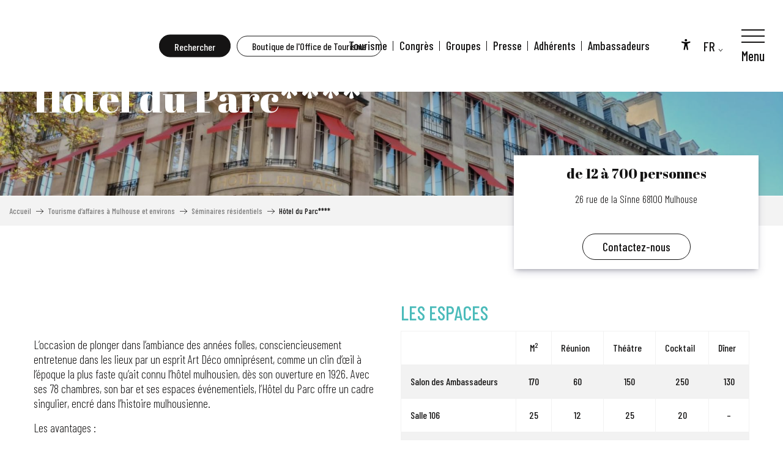

--- FILE ---
content_type: text/html; charset=UTF-8
request_url: https://www.tourisme-mulhouse.com/congres/seminaires/hotel-du-parc/
body_size: 18784
content:
<!doctype html>
<html class="no-js" lang="fr-FR"><head><script type="importmap">{"imports":{"jquery":"https:\/\/woody.cloudly.space\/app\/themes\/woody-theme\/src\/lib\/custom\/jquery@3.7.1.min.mjs","highcharts":"https:\/\/woody.cloudly.space\/app\/dist\/mulhouse-tourisme\/addons\/woody-library\/static\/lib\/highcharts-12.1.2\/code\/es-modules\/masters\/highcharts.src.js","woody_library_filter":"https:\/\/woody.cloudly.space\/app\/dist\/mulhouse-tourisme\/addons\/woody-library\/js\/filter.3dd4b7bece.js","woody_library_woody_component":"https:\/\/woody.cloudly.space\/app\/dist\/mulhouse-tourisme\/addons\/woody-library\/js\/modules\/components\/woody-component.f868fc8be0.mjs","woody_library_woody_controller":"https:\/\/woody.cloudly.space\/app\/dist\/mulhouse-tourisme\/addons\/woody-library\/js\/modules\/controllers\/woody-controller.2db0174bdc.mjs","woody_library_summary_map_manager":"https:\/\/woody.cloudly.space\/app\/dist\/mulhouse-tourisme\/addons\/woody-library\/js\/modules\/managers\/summary\/summary-map-manager.84afb4d49a.mjs","woody_library_summary_accordion_manager":"https:\/\/woody.cloudly.space\/app\/dist\/mulhouse-tourisme\/addons\/woody-library\/js\/modules\/managers\/summary\/summary-accordion-manager.9b68213f2a.mjs","woody_library_interactive_svg_component":"https:\/\/woody.cloudly.space\/app\/dist\/mulhouse-tourisme\/addons\/woody-library\/js\/modules\/components\/interactive-svg\/interactive-svg-component.88c1dab784.mjs","woody_library_card_uniq_component":"https:\/\/woody.cloudly.space\/app\/dist\/mulhouse-tourisme\/addons\/woody-library\/js\/modules\/components\/card\/card-uniq-component.c74c472f73.mjs","woody_library_card_toggler_component":"https:\/\/woody.cloudly.space\/app\/dist\/mulhouse-tourisme\/addons\/woody-library\/js\/modules\/components\/card\/card-toggler-component.077fbca673.mjs","woody_library_card_slider_component":"https:\/\/woody.cloudly.space\/app\/dist\/mulhouse-tourisme\/addons\/woody-library\/js\/modules\/components\/card\/card-slider-component.1fcbe821ee.mjs","woody_library_card_map_slider_component":"https:\/\/woody.cloudly.space\/app\/dist\/mulhouse-tourisme\/addons\/woody-library\/js\/modules\/components\/card\/card-map-slider-component.mjs","woody_library_card_map_manager":"https:\/\/woody.cloudly.space\/app\/dist\/mulhouse-tourisme\/addons\/woody-library\/js\/modules\/managers\/card\/card-map-manager.aa96fe0af2.mjs","woody_library_summary_controller":"https:\/\/woody.cloudly.space\/app\/dist\/mulhouse-tourisme\/addons\/woody-library\/js\/modules\/controllers\/summary\/summary-controller.56dc30afe7.mjs","woody_library_focus_controller":"https:\/\/woody.cloudly.space\/app\/dist\/mulhouse-tourisme\/addons\/woody-library\/js\/modules\/controllers\/focus\/focus-controller.779736d3ae.mjs","woody_library_focus_map_controller":"https:\/\/woody.cloudly.space\/app\/dist\/mulhouse-tourisme\/addons\/woody-library\/js\/modules\/controllers\/focus\/focus-map-controller.fa756137c4.mjs","woody_library_focus_svg_controller":"https:\/\/woody.cloudly.space\/app\/dist\/mulhouse-tourisme\/addons\/woody-library\/js\/modules\/controllers\/focus\/focus-svg-controller.e0e66f5917.mjs","woody_library_get_there_link_component":"https:\/\/woody.cloudly.space\/app\/dist\/mulhouse-tourisme\/addons\/woody-library\/js\/modules\/components\/get-there\/get-there-link-component.236c7b036d.mjs","woody_library_reveal_component":"https:\/\/woody.cloudly.space\/app\/dist\/mulhouse-tourisme\/addons\/woody-library\/js\/modules\/components\/reveal\/reveal-component.ae2427d122.mjs","woody_addon_touristicmaps_utils":"https:\/\/woody.cloudly.space\/app\/dist\/mulhouse-tourisme\/addons\/woody-addon-touristicmaps\/js\/utils\/woody-addon-touristicmaps-utils.7b4d5b3788.mjs","woody_addon_touristicmaps_map_manager":"https:\/\/woody.cloudly.space\/app\/dist\/mulhouse-tourisme\/addons\/woody-addon-touristicmaps\/js\/managers\/woody-addon-touristicmaps-map-manager.25def4f386.mjs","woody_addon_touristicmaps_map_component":"https:\/\/woody.cloudly.space\/app\/dist\/mulhouse-tourisme\/addons\/woody-addon-touristicmaps\/js\/components\/woody-addon-touristicmaps-map-component.3be29cb99e.mjs","woody_addon_touristicmaps_map_control":"https:\/\/woody.cloudly.space\/app\/dist\/mulhouse-tourisme\/addons\/woody-addon-touristicmaps\/js\/controls\/woody-addon-touristicmaps-map-control.3ad63029a2.mjs","woody_addon_touristicmaps_center_france_map_control":"https:\/\/woody.cloudly.space\/app\/dist\/mulhouse-tourisme\/addons\/woody-addon-touristicmaps\/js\/controls\/woody-addon-touristicmaps-center-france-map-control.bfd154a095.mjs","woody_addon_touristicmaps_search_city_map_control":"https:\/\/woody.cloudly.space\/app\/dist\/mulhouse-tourisme\/addons\/woody-addon-touristicmaps\/js\/controls\/woody-addon-touristicmaps-search-city-map-control.c837cfe0f5.mjs","woody_hawwwai_itinerary_elevation_chart_component":"https:\/\/woody.cloudly.space\/app\/dist\/mulhouse-tourisme\/addons\/woody-addon-hawwwai\/js\/components\/woody-hawwwai-itinerary-elevation-chart-component.1b7e9b6c9a.mjs","woody_hawwwai_itinerary_reveal_controller":"https:\/\/woody.cloudly.space\/app\/dist\/mulhouse-tourisme\/addons\/woody-addon-hawwwai\/js\/controllers\/woody-hawwwai-itinerary-reveal-controller.2d8a9d49dc.mjs","woody_hawwwai_itinerary_reveal_toggler_controller":"https:\/\/woody.cloudly.space\/app\/dist\/mulhouse-tourisme\/addons\/woody-addon-hawwwai\/js\/controllers\/woody-hawwwai-itinerary-reveal-toggler-controller.26149551a6.mjs","woody_hawwwai_itinerary_pois_controller":"https:\/\/woody.cloudly.space\/app\/dist\/mulhouse-tourisme\/addons\/woody-addon-hawwwai\/js\/controllers\/woody-hawwwai-itinerary-pois-controller.2dce389938.mjs","woody_lib_utils":"https:\/\/woody.cloudly.space\/app\/dist\/mulhouse-tourisme\/addons\/woody-lib-utils\/js\/woody-lib-utils.93266841fa.mjs","woody_addon_search_engine_component":"https:\/\/woody.cloudly.space\/app\/dist\/mulhouse-tourisme\/addons\/woody-addon-search\/js\/components\/woody-addon-search-engine-component.dc802f6a63.mjs","woody_addon_search_main":"https:\/\/woody.cloudly.space\/app\/dist\/mulhouse-tourisme\/addons\/woody-addon-search\/js\/woody-addon-search-main.6ea2fe98ba.mjs","woody_addon_search_engine_input_component":"https:\/\/woody.cloudly.space\/app\/dist\/mulhouse-tourisme\/addons\/woody-addon-search\/js\/components\/woody-addon-search-engine-input-component.1e6a90e877.mjs","woody_addon_search_engine_input_dropdown_component":"https:\/\/woody.cloudly.space\/app\/dist\/mulhouse-tourisme\/addons\/woody-addon-search\/js\/components\/woody-addon-search-engine-input-dropdown-component.c7e89a83ab.mjs","woody_addon_search_engine_filters_component":"https:\/\/woody.cloudly.space\/app\/dist\/mulhouse-tourisme\/addons\/woody-addon-search\/js\/components\/woody-addon-search-engine-filters-component.cc5fa80115.mjs","woody_addon_search_engine_results_component":"https:\/\/woody.cloudly.space\/app\/dist\/mulhouse-tourisme\/addons\/woody-addon-search\/js\/components\/woody-addon-search-engine-results-component.7fe4b9df50.mjs","woody_addon_search_data_controller":"https:\/\/woody.cloudly.space\/app\/dist\/mulhouse-tourisme\/addons\/woody-addon-search\/js\/controllers\/woody-addon-search-data-controller.a95f731a76.mjs","fuse.js":"https:\/\/woody.cloudly.space\/app\/dist\/mulhouse-tourisme\/addons\/woody-addon-search\/static\/js\/fuse-v6.4.1\/fuse.esm.min.js","woody_addon_devtools_main":"https:\/\/woody.cloudly.space\/app\/dist\/mulhouse-tourisme\/addons\/woody-addon-devtools\/js\/woody-addon-devtools-main.5ef617cfdb.mjs","woody_addon_devtools_tools":"https:\/\/woody.cloudly.space\/app\/dist\/mulhouse-tourisme\/addons\/woody-addon-devtools\/js\/woody-addon-devtools-tools.54d58a68c5.mjs","woody_addon_devtools_color_palette":"https:\/\/woody.cloudly.space\/app\/dist\/mulhouse-tourisme\/addons\/woody-addon-devtools\/js\/woody-addon-devtools-color-palette.a8a41da40b.mjs","woody_addon_devtools_style_shift":"https:\/\/woody.cloudly.space\/app\/dist\/mulhouse-tourisme\/addons\/woody-addon-devtools\/js\/woody-addon-devtools-style-shift.c4f6081742.mjs","woody_addon_devtools_fake_touristic_sheet":"https:\/\/woody.cloudly.space\/app\/dist\/mulhouse-tourisme\/addons\/woody-addon-devtools\/js\/woody-addon-devtools-fake-touristic-sheet.2cb516cd17.mjs"}}</script><title>Hôtel du Parc**** | mulhouse-tourisme</title><script>window.globals={"ancestors":{"chapter1":"Tourisme d\u2019affaires \u00e0 Mulhouse et environs","chapter2":"S\u00e9minaires r\u00e9sidentiels","chapter3":"H\u00f4tel du Parc****"},"context":"website","current_lang":"fr","current_locale":"fr","current_locale_region":"fr_FR","env":"prod","languages":["fr","en","de"],"page_type":"basic_page","post_id":2424,"post_image":"https:\/\/www.tourisme-mulhouse.com\/app\/uploads\/mulhouse-tourisme\/2023\/01\/thumbs\/Hotel-du-parc-facade-OT-EB-2-1920x960.jpeg","post_title":"H\u00f4tel du Parc****","post_type":"page","post_modified":"2025-09-08 12:33:29+02:00","site_key":"mulhouse-tourisme","tags":{"places":[],"seasons":[],"themes":{"0":"Congr\u00e8s","congres":["S\u00e9minaires r\u00e9sidentiels"]},"targets":[]},"woody_options_pages":{"search_url":674,"weather_url":0},"search":{"api":{"uri":"https:\/\/api.tourism-system.com\/v2\/woody\/search\/fr\/v2","args":{"size":15,"threshold":0.5}}},"tmaps":{"url_api":"https:\/\/api.touristicmaps.com\/lib\/mod.mjs","url_api_lazy":"https:\/\/api.touristicmaps.com\/lib\/lazy.mjs"},"hawwwai":{"sheet_options":{"nearby_distance_max":5000}}}</script><script>(function(e){e.eskalad=e.eskalad?e.eskalad:[],e.eskalad.product="woody",e.eskalad.site_key=e.globals.site_key!==void 0?e.globals.site_key:"empty",e.eskalad.timestamp=l("eskalad_timestamp"),e.eskalad.timestamp==null&&(e.eskalad.timestamp=Math.floor(Date.now()/1e3),s("eskalad_timestamp",e.eskalad.timestamp)),e.eskalad.cid=l("eskalad_cid"),e.eskalad.cid==null&&e.eskalad.timestamp!==void 0&&(e.eskalad.cid=e.eskalad.timestamp,c()),e.eskalad.ga_consent=!0;function c(){e.eskalad.cid.toString().search("\\.")<=0&&fetch("/api/clientid").then(a=>a.json()).then(a=>{a.cid!==void 0&&(e.eskalad.cid=a.cid+"."+e.eskalad.cid,s("eskalad_cid",e.eskalad.cid))}).catch(function(a){console.error("Eskalad fetch: "+a.message)})}function l(a){if(e.localStorage!==void 0&&e.localStorage)try{let t=e.localStorage.getItem(a);return t=t==null||isNaN(t)||t==null||t==""?void 0:t,t}catch(t){console.error(["[ESKALAD]",t])}}function s(a,t){if(e.localStorage!==void 0&&e.localStorage)try{e.localStorage.removeItem(a),e.localStorage.setItem(a,t)}catch(d){console.error(["[ESKALAD]",d])}}})(window);
</script><script src="https://cache.consentframework.com/js/pa/32284/c/1KI36/stub" referrerpolicy="origin" charset="utf-8"></script><script src="https://choices.consentframework.com/js/pa/32284/c/1KI36/cmp" referrerpolicy="origin" charset="utf-8" async></script><script>document.addEventListener("DOMContentLoaded",function(){document.querySelectorAll("a[href='#consentframework'],a[href='#cmp']").forEach(function(e){e.removeAttribute("target");e.setAttribute("href","javascript:window.Sddan.cmp.displayUI();")})});</script><meta name="google-site-verification" content="rxNMI1Xf0IdPug8t3Mo-7NCTPGrQtv-pcrOMH9QR4AA" /><link rel="preconnect" href="https://cache.consentframework.com" crossorigin><link rel="preconnect" href="https://choices.consentframework.com" crossorigin><link rel="preconnect" href="https://fonts.gstatic.com" crossorigin><link rel="preconnect" href="https://fonts.googleapis.com" crossorigin><link rel="preconnect" href="https://www.googletagmanager.com" crossorigin><link rel="preconnect" href="https://woody.cloudly.space" crossorigin><link rel="preconnect" href="https://api.cloudly.space" crossorigin><script>window.dataLayer=window.dataLayer?window.dataLayer:[];window.dataLayer.push({"event":"globals","data":{"env":"prod","site_key":"mulhouse-tourisme","page":{"id_page":2424,"name":"H\u00f4tel du Parc****","page_type":"basic_page","tags":{"places":[],"seasons":[],"themes":{"0":"Congr\u00e8s","congres":["S\u00e9minaires r\u00e9sidentiels"]},"targets":[]}},"lang":"fr"}});</script><script>(function(w,d,s,l,i) { w[l]=w[l]||[]; w[l].push({ 'gtm.start': new Date().getTime(),event: 'gtm.js' }); var f=d.getElementsByTagName(s)[0], j=d.createElement(s),dl=l!='dataLayer'? '&l='+l:''; j.async=true; j.src='https://www.googletagmanager.com/gtm.js?id='+i+dl; f.parentNode.insertBefore(j,f); })(window,document,'script','dataLayer','GTM-N4HDM97');</script><link rel="canonical" href="https://www.tourisme-mulhouse.com/congres/seminaires/hotel-du-parc/"/><meta charset="UTF-8"/><meta http-equiv="X-UA-Compatible" content="IE=edge"/><meta name="generator" content="Raccourci Agency - WP"/><meta name="viewport" content="width=device-width,initial-scale=1"/><meta name="robots" content="max-snippet:-1, max-image-preview:large, max-video-preview:-1"/><meta property="og:type" content="website"/><meta property="og:url" content="https://www.tourisme-mulhouse.com/congres/seminaires/hotel-du-parc/"/><meta name="twitter:card" content="summary_large_image"/><meta property="og:image" content="https://woody.cloudly.space/app/uploads/mulhouse-tourisme/2023/01/thumbs/Hotel-du-parc-facade-OT-EB-2-1920x960.jpeg"/><meta property="twitter:image" content="https://woody.cloudly.space/app/uploads/mulhouse-tourisme/2023/01/thumbs/Hotel-du-parc-facade-OT-EB-2-1920x960.jpeg"/><meta property="og:site_name" content="mulhouse-tourisme"/><meta property="og:locale" content="fr_FR"/><meta property="og:locale:alternate" content="en_GB"/><meta property="og:locale:alternate" content="de_DE"/><meta name="description" content=""/><meta property="og:title" content="Hôtel du Parc**** | mulhouse-tourisme"/><meta property="og:description" content=""/><meta name="twitter:title" content="Hôtel du Parc**** | mulhouse-tourisme"/><meta name="twitter:description" content=""/><script type="application/ld+json" class="woody-schema-graph">{"@context":"https:\/\/schema.org","@graph":[{"@type":"WebSite","url":"https:\/\/www.tourisme-mulhouse.com","name":"mulhouse-tourisme","description":"Retrouvez toutes les informations n\u00e9cessaires \u00e0 la pr\u00e9paration de votre s\u00e9jour (h\u00e9bergement \/ restauration \/ mus\u00e9es \/ nature) \u00e0 Mulhouse sur le site de l&#039;Office de Tourisme et des Congr\u00e8s de Mulhouse et sa r\u00e9gion.Tourisme Alsace","potentialAction":[{"@type":"SearchAction","target":"https:\/\/www.tourisme-mulhouse.com\/?query={search_term_string}","query-input":"required name=search_term_string"}]},{"@type":"WebPage","url":"https:\/\/www.tourisme-mulhouse.com\/congres\/seminaires\/hotel-du-parc\/","headline":"H\u00f4tel du Parc**** | mulhouse-tourisme","inLanguage":"fr-FR","datePublished":"2022-12-09 13:01:14","dateModified":"2025-09-08 10:33:29","description":"","image":["https:\/\/www.tourisme-mulhouse.com\/app\/uploads\/mulhouse-tourisme\/2023\/01\/thumbs\/Hotel-du-parc-facade-OT-EB-2-1920x960.jpeg"]}]}</script><style>img:is([sizes="auto" i], [sizes^="auto," i]) { contain-intrinsic-size: 3000px 1500px }</style><link rel="alternate" href="https://www.tourisme-mulhouse.com/congres/seminaires/hotel-du-parc/" hreflang="fr" /><link rel="alternate" href="https://www.tourisme-mulhouse.com/en/business-tourism-in-mulhouse-and-surroundings/residential-seminars/hotel-du-parc/" hreflang="en" /><link rel="alternate" href="https://www.tourisme-mulhouse.com/de/geschaftstourismus-in-mulhouse-und-umgebung/residentielle-seminare/hotel-du-parc/" hreflang="de" /><script>
window._wpemojiSettings = {"baseUrl":"https:\/\/s.w.org\/images\/core\/emoji\/16.0.1\/72x72\/","ext":".png","svgUrl":"https:\/\/s.w.org\/images\/core\/emoji\/16.0.1\/svg\/","svgExt":".svg","source":{"concatemoji":"https:\/\/www.tourisme-mulhouse.com\/wp\/wp-includes\/js\/wp-emoji-release.min.js?ver=6.8.2"}};
/*! This file is auto-generated */
!function(s,n){var o,i,e;function c(e){try{var t={supportTests:e,timestamp:(new Date).valueOf()};sessionStorage.setItem(o,JSON.stringify(t))}catch(e){}}function p(e,t,n){e.clearRect(0,0,e.canvas.width,e.canvas.height),e.fillText(t,0,0);var t=new Uint32Array(e.getImageData(0,0,e.canvas.width,e.canvas.height).data),a=(e.clearRect(0,0,e.canvas.width,e.canvas.height),e.fillText(n,0,0),new Uint32Array(e.getImageData(0,0,e.canvas.width,e.canvas.height).data));return t.every(function(e,t){return e===a[t]})}function u(e,t){e.clearRect(0,0,e.canvas.width,e.canvas.height),e.fillText(t,0,0);for(var n=e.getImageData(16,16,1,1),a=0;a<n.data.length;a++)if(0!==n.data[a])return!1;return!0}function f(e,t,n,a){switch(t){case"flag":return n(e,"\ud83c\udff3\ufe0f\u200d\u26a7\ufe0f","\ud83c\udff3\ufe0f\u200b\u26a7\ufe0f")?!1:!n(e,"\ud83c\udde8\ud83c\uddf6","\ud83c\udde8\u200b\ud83c\uddf6")&&!n(e,"\ud83c\udff4\udb40\udc67\udb40\udc62\udb40\udc65\udb40\udc6e\udb40\udc67\udb40\udc7f","\ud83c\udff4\u200b\udb40\udc67\u200b\udb40\udc62\u200b\udb40\udc65\u200b\udb40\udc6e\u200b\udb40\udc67\u200b\udb40\udc7f");case"emoji":return!a(e,"\ud83e\udedf")}return!1}function g(e,t,n,a){var r="undefined"!=typeof WorkerGlobalScope&&self instanceof WorkerGlobalScope?new OffscreenCanvas(300,150):s.createElement("canvas"),o=r.getContext("2d",{willReadFrequently:!0}),i=(o.textBaseline="top",o.font="600 32px Arial",{});return e.forEach(function(e){i[e]=t(o,e,n,a)}),i}function t(e){var t=s.createElement("script");t.src=e,t.defer=!0,s.head.appendChild(t)}"undefined"!=typeof Promise&&(o="wpEmojiSettingsSupports",i=["flag","emoji"],n.supports={everything:!0,everythingExceptFlag:!0},e=new Promise(function(e){s.addEventListener("DOMContentLoaded",e,{once:!0})}),new Promise(function(t){var n=function(){try{var e=JSON.parse(sessionStorage.getItem(o));if("object"==typeof e&&"number"==typeof e.timestamp&&(new Date).valueOf()<e.timestamp+604800&&"object"==typeof e.supportTests)return e.supportTests}catch(e){}return null}();if(!n){if("undefined"!=typeof Worker&&"undefined"!=typeof OffscreenCanvas&&"undefined"!=typeof URL&&URL.createObjectURL&&"undefined"!=typeof Blob)try{var e="postMessage("+g.toString()+"("+[JSON.stringify(i),f.toString(),p.toString(),u.toString()].join(",")+"));",a=new Blob([e],{type:"text/javascript"}),r=new Worker(URL.createObjectURL(a),{name:"wpTestEmojiSupports"});return void(r.onmessage=function(e){c(n=e.data),r.terminate(),t(n)})}catch(e){}c(n=g(i,f,p,u))}t(n)}).then(function(e){for(var t in e)n.supports[t]=e[t],n.supports.everything=n.supports.everything&&n.supports[t],"flag"!==t&&(n.supports.everythingExceptFlag=n.supports.everythingExceptFlag&&n.supports[t]);n.supports.everythingExceptFlag=n.supports.everythingExceptFlag&&!n.supports.flag,n.DOMReady=!1,n.readyCallback=function(){n.DOMReady=!0}}).then(function(){return e}).then(function(){var e;n.supports.everything||(n.readyCallback(),(e=n.source||{}).concatemoji?t(e.concatemoji):e.wpemoji&&e.twemoji&&(t(e.twemoji),t(e.wpemoji)))}))}((window,document),window._wpemojiSettings);
</script><link rel='preload' as='style' onload='this.onload=null;this.rel="stylesheet"' id='addon-search-stylesheet-css' href='https://woody.cloudly.space/app/dist/mulhouse-tourisme/addons/woody-addon-search/css/woody-addon-search.3c0e3d2c84.css?ver=3.1.31' media='screen' /><noscript><link rel='stylesheet' id='addon-search-stylesheet-css' href='https://woody.cloudly.space/app/dist/mulhouse-tourisme/addons/woody-addon-search/css/woody-addon-search.3c0e3d2c84.css?ver=3.1.31' media='screen' /></noscript><link rel='preload' as='style' onload='this.onload=null;this.rel="stylesheet"' id='addon-touristicmaps-stylesheet-css' href='https://woody.cloudly.space/app/dist/mulhouse-tourisme/addons/woody-addon-touristicmaps/css/woody-addon-touristicmaps.42aea2a6d2.css?ver=2.0.19' media='all' /><noscript><link rel='stylesheet' id='addon-touristicmaps-stylesheet-css' href='https://woody.cloudly.space/app/dist/mulhouse-tourisme/addons/woody-addon-touristicmaps/css/woody-addon-touristicmaps.42aea2a6d2.css?ver=2.0.19' media='all' /></noscript><link rel='stylesheet' id='access-config-stylesheet-css' href='https://woody.cloudly.space/app/dist/mulhouse-tourisme/addons/woody-addon-accessibility/css/accessconfig.8a6ef5d070.css?ver=1.0.11' media='all' /><link rel='preload' as='style' onload='this.onload=null;this.rel="stylesheet"' id='addon-hawwwai-stylesheet-css' href='https://woody.cloudly.space/app/dist/mulhouse-tourisme/addons/woody-addon-hawwwai/css/front/woody-addon-hawwwai.ebf78ef83d.css?ver=3.4.105' media='all' /><noscript><link rel='stylesheet' id='addon-hawwwai-stylesheet-css' href='https://woody.cloudly.space/app/dist/mulhouse-tourisme/addons/woody-addon-hawwwai/css/front/woody-addon-hawwwai.ebf78ef83d.css?ver=3.4.105' media='all' /></noscript><link rel='preload' as='style' onload='this.onload=null;this.rel="stylesheet"' id='addon-hawwwai-stylesheet-iti-css' href='https://woody.cloudly.space/app/dist/mulhouse-tourisme/addons/woody-addon-hawwwai/css/front/woody-addon-hawwwai-iti.551a3c1b6d.css?ver=3.4.105' media='all' /><noscript><link rel='stylesheet' id='addon-hawwwai-stylesheet-iti-css' href='https://woody.cloudly.space/app/dist/mulhouse-tourisme/addons/woody-addon-hawwwai/css/front/woody-addon-hawwwai-iti.551a3c1b6d.css?ver=3.4.105' media='all' /></noscript><link rel='stylesheet' id='swiper-style-main-css' href='https://woody.cloudly.space/app/dist/mulhouse-tourisme/static/swiper/swiper-bundle.css' media='screen' /><link rel='preload' as='style' onload='this.onload=null;this.rel="stylesheet"' id='google-font-abril-fatface-css' href='https://fonts.googleapis.com/css?family=Abril%20Fatface' media='all' /><noscript><link rel='stylesheet' id='google-font-abril-fatface-css' href='https://fonts.googleapis.com/css?family=Abril%20Fatface' media='all' /></noscript><link rel='preload' as='style' onload='this.onload=null;this.rel="stylesheet"' id='google-font-barlow-condensed300500700-css' href='https://fonts.googleapis.com/css?family=Barlow%20Condensed:300,500,700' media='all' /><noscript><link rel='stylesheet' id='google-font-barlow-condensed300500700-css' href='https://fonts.googleapis.com/css?family=Barlow%20Condensed:300,500,700' media='all' /></noscript><link rel='stylesheet' id='main-stylesheet-chunk-0-css' href='https://woody.cloudly.space/app/dist/mulhouse-tourisme/css/main_tourism_chunk_1.bccd0802c5.css' media='screen' /><link rel='stylesheet' id='main-stylesheet-chunk-1-css' href='https://woody.cloudly.space/app/dist/mulhouse-tourisme/css/main_tourism_chunk_2.6c71ed4c8f.css' media='screen' /><link rel='stylesheet' id='main-stylesheet-chunk-2-css' href='https://woody.cloudly.space/app/dist/mulhouse-tourisme/css/main_tourism_chunk_3.3f75e44e46.css' media='screen' /><link rel='preload' as='style' onload='this.onload=null;this.rel="stylesheet"' id='wicon-stylesheet-css' href='https://woody.cloudly.space/app/dist/mulhouse-tourisme/css/wicon.b105b692a8.css' media='screen' /><noscript><link rel='stylesheet' id='wicon-stylesheet-css' href='https://woody.cloudly.space/app/dist/mulhouse-tourisme/css/wicon.b105b692a8.css' media='screen' /></noscript><link rel='stylesheet' id='print-stylesheet-css' href='https://woody.cloudly.space/app/dist/mulhouse-tourisme/css/print.f6f47df82d.css' media='print' /><script defer src="https://woody.cloudly.space/app/dist/mulhouse-tourisme/addons/woody-addon-search/js/woody-addon-search.3155b7e4dc.js?ver=3.1.31" id="addon-search-javascripts-js"></script><script defer src="https://woody.cloudly.space/app/themes/woody-theme/src/js/static/obf.min.js?ver=2.3.165" id="obf-js"></script><script defer src="https://woody.cloudly.space/app/dist/mulhouse-tourisme/addons/woody-addon-eskalad/js/events/eskalad.c2bde38840.js?ver=6.3.3" id="woody-addon-eskalad-js"></script><script defer src="https://woody.cloudly.space/app/dist/mulhouse-tourisme/addons/woody-addon-eskalad/js/events/eskalad-page.5d2af865c3.js?ver=6.3.3" id="woody-addon-eskalad-page-js"></script><script defer src="https://woody.cloudly.space/app/dist/mulhouse-tourisme/addons/woody-addon-accessibility/js/accessconfig.e8abd16e72.js?ver=1.0.11" id="access-config-js"></script><script id="jquery-js-before">
window.siteConfig = {"site_key":"mulhouse-tourisme","login":"public_mulhouse-tourisme_website","password":"a1dc276623df525f0d2273cef8767e77","token":"YjA0Y2E0MjhhMWI3OkVrVldEd2hYYlZVVVhRcFlGME5SVGhWYlIwb0lRZzlTUFVkUkFSSmRSbDA9OkF3RlFBRk1EQkE1VEFnWlJWd0lCQlZGUUFBcFdBZ0ZTQkFnRFZWWlJCUTg9","mapProviderKeys":{"otmKey":"08239b83e931fbb0f93d3dcbf042395bba5fdddced1543a0b50c1dae85fc4978","gmKey":"AIzaSyAIWyOS5ifngsd2S35IKbgEXXgiSAnEjsw"},"api_url":"https:\/\/api.tourism-system.com","api_render_url":"https:\/\/api.tourism-system.com","current_lang":"fr","current_season":null,"languages":["fr","en","de"]};
window.useLeafletLibrary=1;window.DrupalAngularConfig=window.DrupalAngularConfig || {};window.DrupalAngularConfig.mapProviderKeys={"otmKey":"08239b83e931fbb0f93d3dcbf042395bba5fdddced1543a0b50c1dae85fc4978","gmKey":"AIzaSyAIWyOS5ifngsd2S35IKbgEXXgiSAnEjsw"};
</script><script type="module" src="https://woody.cloudly.space/app/themes/woody-theme/src/lib/custom/jquery@3.7.1.min.mjs" id="jquery-js"></script><script defer src="https://woody.cloudly.space/app/themes/woody-theme/src/lib/custom/moment-with-locales@2.22.2.min.js" id="jsdelivr_moment-js"></script><script id="woody-addon-hawwwai-sheet-js-extra">
var __hw = {"SECTIONS.TOURISM.SHEET.PERIODS.TODAY":"Aujourd'hui","SECTIONS.TOURISM.SHEET.PERIODS.HAPPENING":"A lieu","SECTIONS.TOURISM.SHEET.PERIODS.ENDED":"Termin\u00e9","SECTIONS.TOURISM.SHEET.PERIODS.ENDED_FOR_TODAY":"Termin\u00e9 pour aujourd'hui","SECTIONS.TOURISM.SHEET.PERIODS.FROM_TODAY":"\u00c0 partir d'aujourd'hui","SECTIONS.TOURISM.SHEET.PERIODS.FROM":"Du","SECTIONS.TOURISM.SHEET.PERIODS.UNTIL_TODAY":"Aujourd'hui","SECTIONS.TOURISM.SHEET.PERIODS.TO":"jusqu'\u00e0","SECTIONS.TOURISM.SHEET.PERIODS.UNTIL":"au","SECTIONS.TOURISM.SHEET.PERIODS.UNTIL_LONG":"jusqu'au","SECTIONS.TOURISM.SHEET.PERIODS.ON":"Le","SECTIONS.TOURISM.SHEET.PERIODS.OPENED":"Ouvert","SECTIONS.TOURISM.SHEET.PERIODS.CLOSED":"Ferm\u00e9","SECTIONS.TOURISM.SHEET.PERIODS.CLOSEDFORTODAY":"Ferm\u00e9 pour aujourd'hui","SECTIONS.TOURISM.SHEET.PERIODS.UNDEFINED":"Horaires non d\u00e9finis","SECTIONS.TOURISM.SHEET.PERIODS.NOW":"En ce moment","GLOBAL.TIMES.TO":"jusqu'\u00e0"};
</script><script type="module" src="https://woody.cloudly.space/app/dist/mulhouse-tourisme/addons/woody-addon-hawwwai/js/woody-addon-hawwwai-sheet.0c65dc8bba.mjs?ver=3.4.105" id="woody-addon-hawwwai-sheet-js"></script><script defer src="https://woody.cloudly.space/app/dist/mulhouse-tourisme/static/swiper/swiper-bundle.min.js?ver=12.0.2" id="jsdelivr_swiper-js"></script><script defer src="https://woody.cloudly.space/app/themes/woody-theme/src/lib/npm/flatpickr/dist/flatpickr.min.js?ver=4.5.7" id="jsdelivr_flatpickr-js"></script><script defer src="https://woody.cloudly.space/app/themes/woody-theme/src/lib/npm/flatpickr/dist/l10n/fr.js?ver=4.5.7" id="jsdelivr_flatpickr_l10n-js"></script><script defer src="https://woody.cloudly.space/app/themes/woody-theme/src/lib/custom/nouislider@10.1.0.min.js" id="jsdelivr_nouislider-js"></script><script defer src="https://woody.cloudly.space/app/themes/woody-theme/src/lib/custom/lazysizes@4.1.2.min.js" id="jsdelivr_lazysizes-js"></script><script defer src="https://woody.cloudly.space/app/themes/woody-theme/src/lib/custom/moment-timezone-with-data.min.js" id="jsdelivr_moment_tz-js"></script><script defer src="https://woody.cloudly.space/app/themes/woody-theme/src/lib/custom/js.cookie@2.2.1.min.js" id="jsdelivr_jscookie-js"></script><script defer src="https://woody.cloudly.space/app/themes/woody-theme/src/lib/custom/rellax@1.10.1.min.js" id="jsdelivr_rellax-js"></script><script defer src="https://woody.cloudly.space/app/themes/woody-theme/src/lib/custom/iframeResizer@4.3.7.min.js?ver=4.3.7" id="jsdelivr_iframeresizer-js"></script><script defer src="https://woody.cloudly.space/app/themes/woody-theme/src/lib/npm/plyr/dist/plyr.min.js?ver=3.6.8" id="jsdelivr_plyr-js"></script><script defer src="https://woody.cloudly.space/wp/wp-includes/js/dist/hooks.min.js?ver=4d63a3d491d11ffd8ac6" id="wp-hooks-js"></script><script defer src="https://woody.cloudly.space/wp/wp-includes/js/dist/i18n.min.js?ver=5e580eb46a90c2b997e6" id="wp-i18n-js"></script><script defer src="https://woody.cloudly.space/app/themes/woody-theme/src/js/static/i18n-ltr.min.js?ver=2.3.165" id="wp-i18n-ltr-js"></script><script id="main-modules-js-extra">
var WoodyMainJsModules = {"jquery":{"path":"https:\/\/www.tourisme-mulhouse.com\/app\/themes\/woody-theme\/src\/lib\/custom\/jquery@3.7.1.min.mjs"},"highcharts":{"path":"https:\/\/www.tourisme-mulhouse.com\/app\/dist\/mulhouse-tourisme\/addons\/woody-library\/static\/lib\/highcharts-12.1.2\/code\/es-modules\/masters\/highcharts.src.js"},"woody_library_filter":{"path":"https:\/\/www.tourisme-mulhouse.com\/app\/dist\/mulhouse-tourisme\/addons\/woody-library\/js\/filter.3dd4b7bece.js"},"woody_library_woody_component":{"path":"https:\/\/www.tourisme-mulhouse.com\/app\/dist\/mulhouse-tourisme\/addons\/woody-library\/js\/modules\/components\/woody-component.f868fc8be0.mjs"},"woody_library_woody_controller":{"path":"https:\/\/www.tourisme-mulhouse.com\/app\/dist\/mulhouse-tourisme\/addons\/woody-library\/js\/modules\/controllers\/woody-controller.2db0174bdc.mjs"},"woody_library_summary_map_manager":{"path":"https:\/\/www.tourisme-mulhouse.com\/app\/dist\/mulhouse-tourisme\/addons\/woody-library\/js\/modules\/managers\/summary\/summary-map-manager.84afb4d49a.mjs"},"woody_library_summary_accordion_manager":{"path":"https:\/\/www.tourisme-mulhouse.com\/app\/dist\/mulhouse-tourisme\/addons\/woody-library\/js\/modules\/managers\/summary\/summary-accordion-manager.9b68213f2a.mjs"},"woody_library_interactive_svg_component":{"path":"https:\/\/www.tourisme-mulhouse.com\/app\/dist\/mulhouse-tourisme\/addons\/woody-library\/js\/modules\/components\/interactive-svg\/interactive-svg-component.88c1dab784.mjs","component":"woody-interactive-svg"},"woody_library_card_uniq_component":{"path":"https:\/\/www.tourisme-mulhouse.com\/app\/dist\/mulhouse-tourisme\/addons\/woody-library\/js\/modules\/components\/card\/card-uniq-component.c74c472f73.mjs","component":"woody-card-uniq"},"woody_library_card_toggler_component":{"path":"https:\/\/www.tourisme-mulhouse.com\/app\/dist\/mulhouse-tourisme\/addons\/woody-library\/js\/modules\/components\/card\/card-toggler-component.077fbca673.mjs","component":"woody-card-toggler"},"woody_library_card_slider_component":{"path":"https:\/\/www.tourisme-mulhouse.com\/app\/dist\/mulhouse-tourisme\/addons\/woody-library\/js\/modules\/components\/card\/card-slider-component.1fcbe821ee.mjs","component":"woody-card-slider"},"woody_library_card_map_slider_component":{"path":"https:\/\/www.tourisme-mulhouse.com\/app\/dist\/mulhouse-tourisme\/addons\/woody-library\/js\/modules\/components\/card\/card-map-slider-component.mjs","component":"woody-card-map-slider"},"woody_library_card_map_manager":{"path":"https:\/\/www.tourisme-mulhouse.com\/app\/dist\/mulhouse-tourisme\/addons\/woody-library\/js\/modules\/managers\/card\/card-map-manager.aa96fe0af2.mjs"},"woody_library_summary_controller":{"path":"https:\/\/www.tourisme-mulhouse.com\/app\/dist\/mulhouse-tourisme\/addons\/woody-library\/js\/modules\/controllers\/summary\/summary-controller.56dc30afe7.mjs","controller":"woody_library_summary_controller"},"woody_library_focus_controller":{"path":"https:\/\/www.tourisme-mulhouse.com\/app\/dist\/mulhouse-tourisme\/addons\/woody-library\/js\/modules\/controllers\/focus\/focus-controller.779736d3ae.mjs","controller":"woody_library_focus_controller"},"woody_library_focus_map_controller":{"path":"https:\/\/www.tourisme-mulhouse.com\/app\/dist\/mulhouse-tourisme\/addons\/woody-library\/js\/modules\/controllers\/focus\/focus-map-controller.fa756137c4.mjs","controller":"woody_library_focus_map_controller"},"woody_library_focus_svg_controller":{"path":"https:\/\/www.tourisme-mulhouse.com\/app\/dist\/mulhouse-tourisme\/addons\/woody-library\/js\/modules\/controllers\/focus\/focus-svg-controller.e0e66f5917.mjs","controller":"woody_library_focus_svg_controller"},"woody_library_get_there_link_component":{"path":"https:\/\/www.tourisme-mulhouse.com\/app\/dist\/mulhouse-tourisme\/addons\/woody-library\/js\/modules\/components\/get-there\/get-there-link-component.236c7b036d.mjs","component":"woody-get-there-link"},"woody_library_reveal_component":{"path":"https:\/\/www.tourisme-mulhouse.com\/app\/dist\/mulhouse-tourisme\/addons\/woody-library\/js\/modules\/components\/reveal\/reveal-component.ae2427d122.mjs","component":"woody-reveal"},"woody_addon_touristicmaps_utils":{"path":"https:\/\/www.tourisme-mulhouse.com\/app\/dist\/mulhouse-tourisme\/addons\/woody-addon-touristicmaps\/js\/utils\/woody-addon-touristicmaps-utils.7b4d5b3788.mjs"},"woody_addon_touristicmaps_map_manager":{"path":"https:\/\/www.tourisme-mulhouse.com\/app\/dist\/mulhouse-tourisme\/addons\/woody-addon-touristicmaps\/js\/managers\/woody-addon-touristicmaps-map-manager.25def4f386.mjs"},"woody_addon_touristicmaps_map_component":{"path":"https:\/\/www.tourisme-mulhouse.com\/app\/dist\/mulhouse-tourisme\/addons\/woody-addon-touristicmaps\/js\/components\/woody-addon-touristicmaps-map-component.3be29cb99e.mjs","component":"woody-map"},"woody_addon_touristicmaps_map_control":{"path":"https:\/\/www.tourisme-mulhouse.com\/app\/dist\/mulhouse-tourisme\/addons\/woody-addon-touristicmaps\/js\/controls\/woody-addon-touristicmaps-map-control.3ad63029a2.mjs"},"woody_addon_touristicmaps_center_france_map_control":{"path":"https:\/\/www.tourisme-mulhouse.com\/app\/dist\/mulhouse-tourisme\/addons\/woody-addon-touristicmaps\/js\/controls\/woody-addon-touristicmaps-center-france-map-control.bfd154a095.mjs"},"woody_addon_touristicmaps_search_city_map_control":{"path":"https:\/\/www.tourisme-mulhouse.com\/app\/dist\/mulhouse-tourisme\/addons\/woody-addon-touristicmaps\/js\/controls\/woody-addon-touristicmaps-search-city-map-control.c837cfe0f5.mjs"},"woody_hawwwai_itinerary_elevation_chart_component":{"path":"https:\/\/www.tourisme-mulhouse.com\/app\/dist\/mulhouse-tourisme\/addons\/woody-addon-hawwwai\/js\/components\/woody-hawwwai-itinerary-elevation-chart-component.1b7e9b6c9a.mjs","component":"woody-hawwwai-itinerary-elevation-chart"},"woody_hawwwai_itinerary_reveal_controller":{"path":"https:\/\/www.tourisme-mulhouse.com\/app\/dist\/mulhouse-tourisme\/addons\/woody-addon-hawwwai\/js\/controllers\/woody-hawwwai-itinerary-reveal-controller.2d8a9d49dc.mjs","controller":"woody_hawwwai_itinerary_reveal_controller"},"woody_hawwwai_itinerary_reveal_toggler_controller":{"path":"https:\/\/www.tourisme-mulhouse.com\/app\/dist\/mulhouse-tourisme\/addons\/woody-addon-hawwwai\/js\/controllers\/woody-hawwwai-itinerary-reveal-toggler-controller.26149551a6.mjs","controller":"woody_hawwwai_itinerary_reveal_toggler_controller"},"woody_hawwwai_itinerary_pois_controller":{"path":"https:\/\/www.tourisme-mulhouse.com\/app\/dist\/mulhouse-tourisme\/addons\/woody-addon-hawwwai\/js\/controllers\/woody-hawwwai-itinerary-pois-controller.2dce389938.mjs","controller":"woody_hawwwai_itinerary_pois_controller"}};
</script><script type="module" src="https://woody.cloudly.space/app/dist/mulhouse-tourisme/addons/woody-library/js/modules/main.9a249a7be1.mjs" id="main-modules-js"></script><script type="module" src="https://woody.cloudly.space/app/dist/mulhouse-tourisme/js/main.01c57258d4.mjs" id="main-javascripts-js"></script><link rel="icon" type="image/x-icon" href="https://woody.cloudly.space/app/dist/mulhouse-tourisme/favicon/favicon/favicon.afa7abc808.ico"><link rel="icon" type="image/png" sizes="16x16" href="https://woody.cloudly.space/app/dist/mulhouse-tourisme/favicon/favicon/favicon-16x16.171472942b.png"><link rel="icon" type="image/png" sizes="32x32" href="https://woody.cloudly.space/app/dist/mulhouse-tourisme/favicon/favicon/favicon-32x32.77128021f6.png"><link rel="icon" type="image/png" sizes="48x48" href="https://woody.cloudly.space/app/dist/mulhouse-tourisme/favicon/favicon/favicon-48x48.e529551d54.png"><link rel="apple-touch-icon" sizes="57x57" href="https://woody.cloudly.space/app/dist/mulhouse-tourisme/favicon/favicon/apple-touch-icon-57x57.c247e0ded6.png"><link rel="apple-touch-icon" sizes="60x60" href="https://woody.cloudly.space/app/dist/mulhouse-tourisme/favicon/favicon/apple-touch-icon-60x60.72ed9e0092.png"><link rel="apple-touch-icon" sizes="72x72" href="https://woody.cloudly.space/app/dist/mulhouse-tourisme/favicon/favicon/apple-touch-icon-72x72.2765b213bd.png"><link rel="apple-touch-icon" sizes="76x76" href="https://woody.cloudly.space/app/dist/mulhouse-tourisme/favicon/favicon/apple-touch-icon-76x76.56993d92c9.png"><link rel="apple-touch-icon" sizes="114x114" href="https://woody.cloudly.space/app/dist/mulhouse-tourisme/favicon/favicon/apple-touch-icon-114x114.905a165970.png"><link rel="apple-touch-icon" sizes="120x120" href="https://woody.cloudly.space/app/dist/mulhouse-tourisme/favicon/favicon/apple-touch-icon-120x120.062aba4939.png"><link rel="apple-touch-icon" sizes="144x144" href="https://woody.cloudly.space/app/dist/mulhouse-tourisme/favicon/favicon/apple-touch-icon-144x144.dfdd583391.png"><link rel="apple-touch-icon" sizes="152x152" href="https://woody.cloudly.space/app/dist/mulhouse-tourisme/favicon/favicon/apple-touch-icon-152x152.47eb268c85.png"><link rel="apple-touch-icon" sizes="167x167" href="https://woody.cloudly.space/app/dist/mulhouse-tourisme/favicon/favicon/apple-touch-icon-167x167.a3da872032.png"><link rel="apple-touch-icon" sizes="180x180" href="https://woody.cloudly.space/app/dist/mulhouse-tourisme/favicon/favicon/apple-touch-icon-180x180.8c48ab21f1.png"><link rel="apple-touch-icon" sizes="1024x1024" href="https://woody.cloudly.space/app/dist/mulhouse-tourisme/favicon/favicon/apple-touch-icon-1024x1024.ccdcf8feb7.png"></head><body class="wp-singular page-template-default page page-id-2424 page-child parent-pageid-2419 wp-theme-woody-theme wp-child-theme-mulhouse-tourisme menus-v2 prod woodypage-basic_page has-hero has-blocks-hero-tpl_09">
            <noscript><iframe src="https://www.googletagmanager.com/ns.html?id=GTM-N4HDM97" height="0" width="0" style="display:none;visibility:hidden"></iframe></noscript>
        
            
    
    <div class="main-wrapper flex-container flex-dir-column">
                                <div class="woody-component-headnavs">
    
    <a href="#" class="screen-reader-text skip-link woody-component-button primary normal" aria-label="Aller directement au contenu principal de la page">
     <span class="button-label"> Aller au contenu principal</span>
    </a>

    
                        <ul class="tools list-unstyled flex-container align-middle">
                                                                                        <li class="button-tool">
                                                                    <a class="no-ext button primary button-mobile-link" href="https://boutique.tourisme-mulhouse.com" target="_blank" title="Boutique de l'Office de Tourisme" >
                                                                                                                            <span>Boutique de l'Office de Tourisme</span>
                                                                            </a>
                                                            </li>
                                                                                                <li class="access-tool"><div class="woody-component-accessibility-block" id="accessconfig" data-accessconfig-params='{ "Prefix": "a42-ac", "ContainerClass": "accessconfig-reveal", "ModalCloseButton": "", "ModalTitle": "", "FormFieldset": "", "FormFieldsetLegend": "", "FormRadio" : ""}'>
    <button aria-label="Accessibilité" title="Accessibilité" data-accessconfig-button="true" class="accessconfig-button wicon wicon-103-accessibilite">
        <span class="show-for-sr">Accessibilité</span>
    </button>
</div>
</li>
                                                                                    <li class="search-tool"><div class="search-toggler-wrapper woody-component-esSearch-block">
    <span role="button" aria-label="Recherche" class="esSearch-button results-toggler" data-label="Recherche" title="Recherche" tabindex="0">
        <span class="wicon wicon-053-loupe-par-defaut search-icon"></span>
        <span class="button-label" data-label="Recherche"></span>
    </span>
</div>
</li>
                                                    <li class="lang_switcher-tool"><div class="woody-lang_switcher woody-lang_switcher-dropdown tpl_02" data-label="Langue"><div class="lang_switcher-dropdown" data-label="Langue"><div class="lang_switcher-button lang_switcher-dropdown-trigger" tabindex="0"><div class="fr" data-lang="fr">fr</div></div><div class="lang_switcher-dropdown-content" id="lang-switcher-dropdown" data-auto-focus="true"><ul class="lang_switcher-langs list-unstyled"><li class="lang_switcher-item en" data-lang="en"><a href="https://www.tourisme-mulhouse.com/en/business-tourism-in-mulhouse-and-surroundings/residential-seminars/hotel-du-parc/" target="_self" title="English"><span class="lang_flag en">en</span></a></li><li class="lang_switcher-item de" data-lang="de"><a href="https://www.tourisme-mulhouse.com/de/geschaftstourismus-in-mulhouse-und-umgebung/residentielle-seminare/hotel-du-parc/" target="_self" title="Deutsch"><span class="lang_flag de">de</span></a></li></ul></div></div></div></li>
                                            </ul>
            
    
<div class="topheader">
    <ul class="topheader-list cell flex-container align-right list-unstyled">
                <li class="topheader-list__element">
            <a class="topheader-list__element-link" href="https://www.tourisme-mulhouse.com/" target="_blank">
                Tourisme
            </a>
        </li>
                <li class="topheader-list__element">
            <a class="topheader-list__element-link" href="https://www.tourisme-mulhouse.com/congres/" target="_blank">
                Congrès
            </a>
        </li>
                <li class="topheader-list__element">
            <a class="topheader-list__element-link" href="https://www.tourisme-mulhouse.com/groupes/" target="_blank">
                Groupes
            </a>
        </li>
                <li class="topheader-list__element">
            <a class="topheader-list__element-link" href="https://www.tourisme-mulhouse.com/presse/" target="_blank">
                Presse
            </a>
        </li>
                <li class="topheader-list__element">
            <a class="topheader-list__element-link" href="https://www.tourisme-mulhouse.com/adherents/" target="_blank">
                Adhérents
            </a>
        </li>
                <li class="topheader-list__element">
            <a class="topheader-list__element-link" href="https://www.tourisme-mulhouse.com/ambassadeurs-de-mulhouse-alsace/" target="_blank">
                Ambassadeurs
            </a>
        </li>
            </ul>
</div>


            <header role="banner" class="woody-component-header menus-v2 site-header woody-burger" >
    <div class="main-menu-wrapper flex-container align-middle">

                    <button class="menu-icon" data-toggle="main-menu" type="button" aria-label="Ouvrir/Fermer le menu principal" aria-controls="main-menu"><div class="title-bar-title" title="Accès au menu principal"><span class="menu-btn-title" data-menu-close="Menu" data-menu-open="Fermer">Menu</span></div><div class="menu-icon-bars-wrapper"><div class="menu-icon-bar top"></div><div class="menu-icon-bar middle middle-one"></div><div class="menu-icon-bar middle middle-two"></div><div class="menu-icon-bar bottom"></div></div></button>            <div class="is-brand-logo  ">
    <a class="menuLogo" href="https://www.tourisme-mulhouse.com/congres/" target="_self" data-post-id="0">
        <span class="no-visible-text menu-logo-site-name isAbs">mulhouse-tourisme</span>
        <span class="brand-logo"><img class="lazyload a42-ac-replace-img" src="https://woody.cloudly.space/app/themes/mulhouse-tourisme/logo_AAMSA.png" alt="Logo Mulhouse"></span>
    </a>
</div>

            
                    
        <nav role="navigation" class="top-bar title-bar sliding-menu" id="main-menu">
            <ul class="main-menu-list flex-container vertical flex-dir-column">
                                                        <li class="menu-item">
                        <a class="menuLink" href="https://www.tourisme-mulhouse.com/congres/tous-les-etablissements-tourisme-daffaires/" target="_self" data-post-id="5195">
                                                                                                                                                <span class="menuLink-title">Tous les établissements Tourisme d'Affaires</span>
                                                        
                                                    </a>
                                            </li>
                                                        <li class="menu-item">
                        <a class="menuLink" href="https://www.tourisme-mulhouse.com/congres/idees-devenements-professionnels/" target="_self" data-post-id="4974">
                                                                                                                                                <span class="menuLink-title">Idées d'événements professionnels</span>
                                                        
                                                    </a>
                                            </li>
                                                        <li class="menu-item">
                        <a class="menuLink" href="https://www.tourisme-mulhouse.com/congres/prestataires-techniques/" target="_self" data-post-id="4891">
                                                                                                                                                <span class="menuLink-title">Prestataires techniques</span>
                                                        
                                                    </a>
                                            </li>
                                                        <li class="menu-item">
                        <a class="menuLink" href="https://www.tourisme-mulhouse.com/congres/le-convention-bureau/" target="_self" data-post-id="5015">
                                                                                                                                                <span class="menuLink-title">Le Convention Bureau</span>
                                                        
                                                    </a>
                                            </li>
                                                        <li class="menu-item">
                        <a class="menuLink" href="https://www.tourisme-mulhouse.com/congres/mulhouse-un-territoire-accessible/" target="_self" data-post-id="11851">
                                                                                                                                                <span class="menuLink-title">Mulhouse : un territoire accessible</span>
                                                        
                                                    </a>
                                            </li>
                            </ul>
            
                    </nav>
    </div>
</header>

    </div>

	<div class="woody-component-stickybar">
		
    

    

	</div>




                        
        <div class="site-content">
                           
    <main role="main" class="content-type-page basic_page" id="main-content">
                        <div class="content-wrapper term-congres term-seminaires-residentiels">
                                                    <div
    class="woody-component woody-component-hero has-title    tpl_09 ratio-4-1 isRel bgimg-op75  bg-black has-bgimg">
                    <div class="hero-bg backgroundMedia img">
                                                                                                            <figure aria-label="Hôtel du Parc - Mulhouse Alsace" itemscope itemtype="http://schema.org/ImageObject"  class="isRel imageObject"
    ><img class="imageObject-img img-responsive a42-ac-replace-img" src="https://woody.cloudly.space/app/uploads/mulhouse-tourisme/2023/01/thumbs/Hotel-du-parc-facade-OT-EB-2-1920x480-crop-1678202999.jpeg" alt="Hôtel du Parc - Mulhouse Alsace" srcset="https://woody.cloudly.space/app/uploads/mulhouse-tourisme/2023/01/thumbs/Hotel-du-parc-facade-OT-EB-2-360x90-crop-1678202999.jpeg 360w, https://woody.cloudly.space/app/uploads/mulhouse-tourisme/2023/01/thumbs/Hotel-du-parc-facade-OT-EB-2-640x160-crop-1678202999.jpeg 640w, https://woody.cloudly.space/app/uploads/mulhouse-tourisme/2023/01/thumbs/Hotel-du-parc-facade-OT-EB-2-1200x300-crop-1678202999.jpeg 1200w, https://woody.cloudly.space/app/uploads/mulhouse-tourisme/2023/01/thumbs/Hotel-du-parc-facade-OT-EB-2-1920x480-crop-1678202999.jpeg 1920w" itemprop="thumbnail" /><meta itemprop="datePublished" content="2023-01-13 11:33:11"><span class="hide imageObject-description" itemprop="description" data-nosnippet>Hôtel du Parc - Mulhouse Alsace</span><figcaption class="imageObject-caption flex-container align-middle isAbs top right" data-nosnippet><span class="imageObject-icon copyright-icon flex-container align-center align-middle">©</span><span class="imageObject-text imageObject-description" itemprop="caption">Hôtel du Parc - Mulhouse Alsace</span><span class="imageObject-text separator">|</span><span class="imageObject-text imageObject-author" itemprop="copyrightHolder">OTC Mulhouse et sa région</span></figcaption></figure>                
                        </div>
            
            
        <div class="centerleftbox grid-container padd-top-sm padd-bottom-sm">
                <div class="hero-titles flex-container flex-dir-column align-left text-left"><div class="hero-texts has-title"><h1 class="hero-title">Hôtel du Parc****</h1></div></div>            </div>

    
                    
    </div>

                        

                                        
                                        
                            <header class="page-teaser" id="the-page-teaser">
                    <div class="woody-component woody-component-teaser tpl_03     padd-bottom-md   has-profile">
                <div class="woody-component-breadcrumb breadcrumb-wrapper padd-all-sm"><ol vocab="https://schema.org/" typeof="BreadcrumbList" class="flex-container align-middle wrap grid-container"><li property="itemListElement" typeof="ListItem"><a property="item" typeof="WebPage" href="https://www.tourisme-mulhouse.com/"><span property="name">Accueil</span></a><meta property="position" content="1"></li><span class="wicon wicon-034-fleche-suivant"></span><li property="itemListElement" typeof="ListItem"><a property="item" typeof="WebPage" href="https://www.tourisme-mulhouse.com/congres/"><span property="name">Tourisme d&rsquo;affaires à Mulhouse et environs</span></a><meta property="position" content="2"></li><span class="wicon wicon-034-fleche-suivant"></span><li property="itemListElement" typeof="ListItem"><a property="item" typeof="WebPage" href="https://www.tourisme-mulhouse.com/congres/seminaires/"><span property="name">Séminaires résidentiels</span></a><meta property="position" content="3"></li><span class="wicon wicon-034-fleche-suivant"></span><li property="itemListElement" typeof="ListItem"><span property="item" typeof="WebPage" itemid="https://www.tourisme-mulhouse.com/congres/seminaires/hotel-du-parc/"><span property="name">Hôtel du Parc****</span></span><meta property="position" content="4"></li></ol></div>
        <div class="grid-container isRel">
                <div class="grid-x grid-padding-x grid-padding-y align-justify">
            <div class="cell texts-wrapper flex-container flex-dir-column large-7 align-center">
                



                                <div class="shares-wrapper flex-container align-middle ">
                    </div>
            </div>
                            <div class="cell large-4 flex-container flex-dir-column profile-wrapper padd-all-md">
        <div class="profile-header">
                        <div class="profile-section">
                <span class="profile-title">de 12 à 700 personnes</span>
                                <p class="profile-description">26 rue de la Sinne
68100 Mulhouse</p>
                            </div>
        </div>
                                <ul class="list-unstyled flex-container wrap profile-links">
                        <li>
                <div class="woody-component-button padd-top-sm "><a class="woody-component-button button profile-button primary normal" href="https://www.tourisme-mulhouse.com/congres/le-bureau-des-congres/" target="_self" aria-label="Contactez-nous"><span class="button-label" data-label="Contactez-nous">Contactez-nous</span></a></div>            </li>
                    </ul>
            </div>
                    </div>
            </div>
</div>

                </header>
            
                                        
            
            
            
                                        
                                        <div class="page-section page-section-0" id="pageSection-0">
            <section data-uuid="023c614e-6686-4a06-87e6-b497a22df97d" data-location-lat="" data-location-lng=""  class="section padd-top-md padd-bottom-md marg-top-none marg-bottom-none" ><article class="section-layout-wrapper grid-container grid-default"><div class="grid_2col_tpl_01 grid-x large-up-2 align-center align-stretch grid-padding-x grid-padding-y"><div class="cell xmedium-down-order-9"><div class="woody-component woody-component-custom-text tpl_01 flex-container flex-dir-column align-center no-sessions" data-equalizer="data-equalizer"><div class="grid-x grid-padding-x"><div class="cell"><p>L’occasion de plonger dans l’ambiance des années folles, consciencieusement entretenue dans les lieux par un esprit Art Déco omniprésent, comme un clin d’œil à l’époque la plus faste qu’ait connu l’hôtel mulhousien, dès son ouverture en 1926. Avec ses 78 chambres, son bar et ses espaces événementiels, l&rsquo;Hôtel du Parc offre un cadre singulier, encré dans l&rsquo;histoire mulhousienne.</p><p>Les avantages :</p><ul><li>plusieurs salles de séminaire</li><li>Possibilité de restauration sur place</li><li>un bar</li><li>a proximité immédiate de la gare et du centre historique</li></ul><p>&nbsp;</p><p><strong>Le + : La salle des coffres, insoupçonnée, faisant 420 m2</strong></p></div></div></div></div><div class="cell xmedium-down-order-9"><div class="woody-component woody-component-custom-text tpl_01 no-sessions" data-equalizer="data-equalizer"><div class="grid-x grid-padding-x"><div class="cell"><h3><span style="color: #4bbbba;">Les Espaces</span></h3><table border="1"><tbody><tr><td></td><td style="text-align: center;">M<sup>2</sup></td><td>Réunion</td><td>Théâtre</td><td>Cocktail</td><td>Dîner</td></tr><tr><td>Salon des Ambassadeurs</td><td style="text-align: center; vertical-align: middle;">170</td><td style="text-align: center; vertical-align: middle;">60</td><td style="text-align: center; vertical-align: middle;">150</td><td style="text-align: center; vertical-align: middle;">250</td><td style="text-align: center; vertical-align: middle;">130</td></tr><tr><td>Salle 106</td><td style="text-align: center; vertical-align: middle;">25</td><td style="text-align: center; vertical-align: middle;">12</td><td style="text-align: center; vertical-align: middle;">25</td><td style="text-align: center; vertical-align: middle;">20</td><td style="text-align: center; vertical-align: middle;">&#8211;</td></tr><tr><td>Salle des Coffres</td><td style="text-align: center; vertical-align: middle;">420</td><td style="text-align: center; vertical-align: middle;">&#8211;</td><td style="text-align: center; vertical-align: middle;">400</td><td style="text-align: center; vertical-align: middle;">700</td><td style="text-align: center; vertical-align: middle;">350</td></tr><tr><td>Les Banques</td><td style="text-align: center; vertical-align: middle;">84</td><td style="text-align: center; vertical-align: middle;">&#8211;</td><td style="text-align: center; vertical-align: middle;">150</td><td style="text-align: center; vertical-align: middle;">150</td><td style="text-align: center; vertical-align: middle;">&#8211;</td></tr><tr><td>Les livrets</td><td style="text-align: center; vertical-align: middle;">30</td><td style="text-align: center; vertical-align: middle;">16</td><td style="text-align: center; vertical-align: middle;">30</td><td style="text-align: center; vertical-align: middle;">60</td><td style="text-align: center; vertical-align: middle;">&#8211;</td></tr><tr><td>Les options</td><td style="text-align: center; vertical-align: middle;">45</td><td style="text-align: center; vertical-align: middle;">20</td><td style="text-align: center; vertical-align: middle;">40</td><td style="text-align: center; vertical-align: middle;">90</td><td style="text-align: center; vertical-align: middle;">&#8211;</td></tr></tbody></table><p>&nbsp;</p></div></div></div></div></div></article></section>
        </div>
                        <div class="page-section page-section-1" id="pageSection-1">
            <section data-uuid="f9ecfa5f-3463-455c-b6ac-e8db9ca7033e" data-location-lat="" data-location-lng=""  class="section padd-top-none padd-bottom-none marg-top-none marg-bottom-none is-full-width" ><article class="section-layout-wrapper"><div class="grid_1col_tpl_01 grid-x align-middle"><div class="cell xmedium-down-order-9"><div class="woody-component woody-component-gallery tpl_504 no-sessions" data-equalizer="data-equalizer"><div class="gallery-wrapper"><div class="woodyGallery grid-x small-up-2 medium-up-5" itemscope="itemscope" itemtype="http://schema.org/ImageGallery"></div></div><div class="gallery-footer isRel"><ul class="list-unstyled flex-container grid-gap-sm align-center align-middle wrap"></ul></div></div></div></div></article></section>
        </div>
                        <div class="page-section page-section-2" id="pageSection-2">
            <section data-uuid="b2ebaeb3-fd9b-4a51-b972-48e7922737d4" data-location-lat="" data-location-lng=""  class="section padd-top-md padd-bottom-md marg-top-none marg-bottom-none is-full-width" ><header class="section-header-wrapper padd-left-md padd-right-md grid-container container-min"><div class="section-header text-center"><div class="section-titles flex-container flex-dir-column align-middle align-center text-center"><div class="section-texts has-title"><h2 class="section-title">Plan d'accès</h2></div></div></div></header><article class="section-layout-wrapper"><div class="grid_1col_tpl_01 grid-x align-middle grid-padding-x grid-padding-y"><div class="cell xmedium-down-order-9"><div class="woody-component woody-component-geomap tpl_01"><div class="geomap-md"><woody-map
     id="geomap-6974849ec5db5"     class=" fullHeight"        ><script type="application/json" data-config>
    {
            "woody_config": {"lazy":true,"default_selected_pin_index":null,"fit_bounds":true,"marker_model":{"pins":[{"name":"H\u00f4tel du Parc","lat":47.7448444,"lon":7.338845800000001,"color":{"default":"var(--secondary-color)","hover":"var(--secondary-color)","selection":null},"svg_href":null,"em_size":null,"popup_html":"\n<div class=\"card geomapCard isRel\" data-postid=\"\">\n    \n                                \n\n                \n    <div class=\"card-section \">\n                    <div class=\"card-titles\">\n                                    <span class=\"card-title\">\n                        H\u00f4tel du Parc\n                    <\/span>\n                                                    <span class=\"card-description\">\n                        26 rue de la Sinne<br \/>\r\n68100 Mulhouse\n                    <\/span>\n                            <\/div>\n                        <\/div>\n\n    <\/div>\n","tooltip_html":"H\u00f4tel du Parc"}],"default":{"em_size":3,"svg_href":"https:\/\/www.tourisme-mulhouse.com\/wp-json\/woody\/svg\/symbol?name=tmaps-pin-default&filter=tmaps#tmaps-pin-default","color":{"default":"var(--touristicmap-pin-color)","hover":"var(--touristicmap-pin-color-hover)","selection":"var(--touristicmap-pin-color-selection)"}},"clickable":true}},
            "tmaps_config": {"center":[7.338845800000001,47.7448444],"range":[0.018,0.018],"zoom_control_position":"top-right","fit_control_position":"top-right","fullscreen_control_position":"top-right","attribution_control_position":"bottom-right","layers_control_position":"top-right","language":"fr","api_key":"08239b83e931fbb0f93d3dcbf042395bba5fdddced1543a0b50c1dae85fc4978","style_spec":"default"}
        }    </script></woody-map></div></div></div></div></article></section>
        </div>
                        <div class="page-section page-section-3" id="pageSection-3">
            <section data-uuid="29ba19d5-86ff-4e4c-a60b-580dc3dbc349" data-location-lat="" data-location-lng=""  class="section bg-secondary padd-top-sm padd-bottom-sm marg-top-none marg-bottom-none" ><article class="section-layout-wrapper grid-container grid-default"><div class="grid_2col_tpl_01 grid-x large-up-2 align-center align-middle grid-padding-x grid-padding-y"><div class="cell xmedium-down-order-9"><div class="woody-component woody-component-custom-text tpl_02 flex-container flex-dir-column align-center no-sessions" data-equalizer="data-equalizer"><div class="grid-x grid-padding-x"><div class="cell"><div class="generic-block-header marg-bottom-md"><div class="generic-block-titles flex-container flex-dir-column align-center text-left"><div class="generic-block-texts has-title has-subtitle"><h2 class="generic-block-title">Contactez-nous !</h2><span class="generic-block-subtitle block-span">Le Bureau des Congrès vous accompagne dans votre organisation !</span></div></div></div></div></div></div></div><div class="cell xmedium-down-order-9"><div class="woody-component woody-component-custom-text tpl_01 flex-container flex-dir-column align-center no-sessions" data-equalizer="data-equalizer"><div class="grid-x grid-padding-x"><div class="cell"><p><span class="wicon wicon-012-smiley-bien"> </span><strong>Mégane SILBERHORN</strong></p><p><span class="wicon wicon-043-phone"> </span><a href="tel:+33389354749"><strong>+33 (0)3 89 35 47 49</strong></a></p><p><span class="wicon wicon-044-enveloppe"> </span><a href="mailto:congres@attractive-mulhouse.com"><strong>congres@attractive-mulhouse.com</strong></a></p><p><span class="wicon wicon-006-linkedin"> </span>  <a href="https://fr.linkedin.com/company/bureau-congr%C3%A8s-mulhouse-et-sa-r%C3%A9gion" target="_blank" rel="noopener"><strong>Suivez nos actus sur Linkedin</strong></a></p></div></div></div></div></div></article></section>
        </div>
                        <div class="page-section page-section-4" id="pageSection-4">
            <section data-uuid="1ea933aa-d564-429b-962c-b2d9c79647ff" data-location-lat="" data-location-lng=""  class="section bg-lightgray padd-top-md padd-bottom-md marg-top-none marg-bottom-none" ><header class="section-header-wrapper grid-container grid-default container-min"><div class="section-header text-center"><div class="section-titles flex-container flex-dir-column align-middle align-center text-center"><div class="section-texts has-title has-subtitle"><h2 class="section-title">Autres lieux</h2><span class="section-subtitle block-span">Séminaires résidentiels</span></div></div></div></header><article class="section-layout-wrapper grid-container grid-default"><div class="grid_1col_tpl_01 grid-x align-middle grid-padding-x grid-padding-y"><div class="cell xmedium-down-order-9"><div class="woody-component woody-component-focus tpl_406 swiperOut no-sessions" data-equalizer="data-equalizer"><div class="woody-component-basic-swiper tpl_01  isRel is-swResp"><div class="swiper swiper-container  swResp woody-swiper     has-navigation" data-options="&#x7B;&quot;slidesPerView&quot;&#x3A;&quot;1&quot;,&quot;spaceBetween&quot;&#x3A;30,&quot;initialSlide&quot;&#x3A;0,&quot;centeredSlides&quot;&#x3A;false,&quot;loop&quot;&#x3A;false,&quot;breakpoints&quot;&#x3A;&#x7B;&quot;1200&quot;&#x3A;&#x7B;&quot;slidesPerView&quot;&#x3A;4,&quot;centeredSlides&quot;&#x3A;false,&quot;initialSlide&quot;&#x3A;0&#x7D;,&quot;1024&quot;&#x3A;&#x7B;&quot;slidesPerView&quot;&#x3A;3,&quot;centeredSlides&quot;&#x3A;false,&quot;initialSlide&quot;&#x3A;0&#x7D;,&quot;767&quot;&#x3A;&#x7B;&quot;slidesPerView&quot;&#x3A;&quot;1&quot;,&quot;centeredSlides&quot;&#x3A;false,&quot;initialSlide&quot;&#x3A;0&#x7D;&#x7D;&#x7D;" ><div class="swiper-wrapper swRespW swRespGrid" role="list"><div class="swiper-slide swRespS swRespGridS cell" role="listitem"><div class="card basicCard tpl_01 isRel basic_page ratio_square"  data-postid="4467"  data-card-path="basic_card/tpl_01"><a class="card-link flex-container flex-dir-column" href="https&#x3A;&#x2F;&#x2F;www.tourisme-mulhouse.com&#x2F;congres&#x2F;seminaires&#x2F;best-western-au-cheval-blanc-mulhouse-nord&#x2F;" target="_self"><figure aria-label="Hôtel Cheval Blanc Baldersheim - Façade" itemscope itemtype="http://schema.org/ImageObject"  class="isRel imageObject cardMediaWrapper"
    ><noscript><img class="imageObject-img img-responsive a42-ac-replace-img" src="https://woody.cloudly.space/app/uploads/mulhouse-tourisme/2023/09/thumbs/reduite-Facade-640x640.jpg" alt="Hôtel Cheval Blanc Baldersheim - Façade" itemprop="thumbnail"/></noscript><img class="imageObject-img img-responsive lazyload a42-ac-replace-img" src="https://woody.cloudly.space/app/themes/woody-theme/src/img/blank/ratio_square.webp" data-src="https://woody.cloudly.space/app/uploads/mulhouse-tourisme/2023/09/thumbs/reduite-Facade-640x640.jpg" data-sizes="auto" data-srcset="https://woody.cloudly.space/app/uploads/mulhouse-tourisme/2023/09/thumbs/reduite-Facade-360x360.jpg 360w, https://woody.cloudly.space/app/uploads/mulhouse-tourisme/2023/09/thumbs/reduite-Facade-640x640.jpg 640w, https://woody.cloudly.space/app/uploads/mulhouse-tourisme/2023/09/thumbs/reduite-Facade-1200x1200.jpg 1200w" alt="Hôtel Cheval Blanc Baldersheim - Façade" itemprop="thumbnail"/><meta itemprop="datePublished" content="2023-09-08 07:42:53"><span class="hide imageObject-description" itemprop="description" data-nosnippet>Hôtel Cheval Blanc Baldersheim - Façade</span><figcaption class="imageObject-caption flex-container align-middle isAbs bottom left hide" data-nosnippet><span class="imageObject-icon copyright-icon flex-container align-center align-middle">©</span><span class="imageObject-text imageObject-description" itemprop="caption">Hôtel Cheval Blanc Baldersheim - Façade</span><span class="imageObject-text separator">|</span><span class="imageObject-text imageObject-author" itemprop="copyrightHolder">Best Western® Hotels &amp; Resorts - Myphotoagency / Julian PEREZ</span></figcaption></figure><div class="card-section has-button" data-equalizer-watch><div class="card-titles"><div class="card-texts has-title"><span class="card-title block-span">Best Western Au Cheval Blanc Mulhouse Nord****</span></div></div><span class="card-button button"><span class="button-label" data-label="Lire la suite">Lire la suite</span></span></div></a></div></div><div class="swiper-slide swRespS swRespGridS cell" role="listitem"><div class="card basicCard tpl_01 isRel basic_page ratio_square"  data-postid="4473"  data-card-path="basic_card/tpl_01"><a class="card-link flex-container flex-dir-column" href="https&#x3A;&#x2F;&#x2F;www.tourisme-mulhouse.com&#x2F;congres&#x2F;seminaires&#x2F;brit-hotel-mulhouse-centre&#x2F;" target="_self"><figure aria-label="Brithôtel - Mulhouse Alsace" itemscope itemtype="http://schema.org/ImageObject"  class="isRel imageObject cardMediaWrapper"
    ><noscript><img class="imageObject-img img-responsive a42-ac-replace-img" src="https://woody.cloudly.space/app/uploads/mulhouse-tourisme/2023/01/thumbs/IMG_4922_red-640x640.jpg" alt="Brithôtel - Mulhouse Alsace" itemprop="thumbnail"/></noscript><img class="imageObject-img img-responsive lazyload a42-ac-replace-img" src="https://woody.cloudly.space/app/themes/woody-theme/src/img/blank/ratio_square.webp" data-src="https://woody.cloudly.space/app/uploads/mulhouse-tourisme/2023/01/thumbs/IMG_4922_red-640x640.jpg" data-sizes="auto" data-srcset="https://woody.cloudly.space/app/uploads/mulhouse-tourisme/2023/01/thumbs/IMG_4922_red-360x360.jpg 360w, https://woody.cloudly.space/app/uploads/mulhouse-tourisme/2023/01/thumbs/IMG_4922_red-640x640.jpg 640w, https://woody.cloudly.space/app/uploads/mulhouse-tourisme/2023/01/thumbs/IMG_4922_red-1200x1200.jpg 1200w" alt="Brithôtel - Mulhouse Alsace" itemprop="thumbnail"/><meta itemprop="datePublished" content="2023-01-13 11:00:59"><span class="hide imageObject-description" itemprop="description" data-nosnippet>Brithôtel - Mulhouse Alsace</span><figcaption class="imageObject-caption flex-container align-middle isAbs bottom left hide" data-nosnippet><span class="imageObject-icon copyright-icon flex-container align-center align-middle">©</span><span class="imageObject-text imageObject-description" itemprop="caption">Brithôtel - Mulhouse Alsace</span></figcaption></figure><div class="card-section has-button" data-equalizer-watch><div class="card-titles"><div class="card-texts has-title"><span class="card-title block-span">Brit Hôtel Mulhouse Centre***</span></div></div><span class="card-button button"><span class="button-label" data-label="Lire la suite">Lire la suite</span></span></div></a></div></div><div class="swiper-slide swRespS swRespGridS cell" role="listitem"><div class="card basicCard tpl_01 isRel basic_page ratio_square"  data-postid="2426"  data-card-path="basic_card/tpl_01"><a class="card-link flex-container flex-dir-column" href="https&#x3A;&#x2F;&#x2F;www.tourisme-mulhouse.com&#x2F;congres&#x2F;seminaires&#x2F;hotel-bristol&#x2F;" target="_self"><figure aria-label="Hôtel Bristol - Mulhouse Alsace" itemscope itemtype="http://schema.org/ImageObject"  class="isRel imageObject cardMediaWrapper"
    ><noscript><img class="imageObject-img img-responsive a42-ac-replace-img" src="https://woody.cloudly.space/app/uploads/mulhouse-tourisme/2023/03/thumbs/ym-bristol-restoj_113-640x640.jpg" alt="Hôtel Bristol - Mulhouse Alsace" itemprop="thumbnail"/></noscript><img class="imageObject-img img-responsive lazyload a42-ac-replace-img" src="https://woody.cloudly.space/app/themes/woody-theme/src/img/blank/ratio_square.webp" data-src="https://woody.cloudly.space/app/uploads/mulhouse-tourisme/2023/03/thumbs/ym-bristol-restoj_113-640x640.jpg" data-sizes="auto" data-srcset="https://woody.cloudly.space/app/uploads/mulhouse-tourisme/2023/03/thumbs/ym-bristol-restoj_113-360x360.jpg 360w, https://woody.cloudly.space/app/uploads/mulhouse-tourisme/2023/03/thumbs/ym-bristol-restoj_113-640x640.jpg 640w, https://woody.cloudly.space/app/uploads/mulhouse-tourisme/2023/03/thumbs/ym-bristol-restoj_113-1200x1200.jpg 1200w" alt="Hôtel Bristol - Mulhouse Alsace" itemprop="thumbnail"/><meta itemprop="datePublished" content="2023-03-31 08:12:54"><span class="hide imageObject-description" itemprop="description" data-nosnippet>Hôtel Bristol - Mulhouse Alsace</span><figcaption class="imageObject-caption flex-container align-middle isAbs bottom left hide" data-nosnippet><span class="imageObject-icon copyright-icon flex-container align-center align-middle">©</span><span class="imageObject-text imageObject-description" itemprop="caption">Hôtel Bristol - Mulhouse Alsace</span></figcaption></figure><div class="card-section has-button" data-equalizer-watch><div class="card-titles"><div class="card-texts has-title"><span class="card-title block-span">Hôtel Bristol****</span></div></div><span class="card-button button"><span class="button-label" data-label="Lire la suite">Lire la suite</span></span></div></a></div></div><div class="swiper-slide swRespS swRespGridS cell" role="listitem"><div class="card basicCard tpl_01 isRel basic_page ratio_square"  data-postid="4452"  data-card-path="basic_card/tpl_01"><a class="card-link flex-container flex-dir-column" href="https&#x3A;&#x2F;&#x2F;www.tourisme-mulhouse.com&#x2F;congres&#x2F;seminaires&#x2F;berti-hotel&#x2F;" target="_self"><figure aria-label="Berti Hôtel - Mulhouse Alsace" itemscope itemtype="http://schema.org/ImageObject"  class="isRel imageObject cardMediaWrapper"
    ><noscript><img class="imageObject-img img-responsive a42-ac-replace-img" src="https://woody.cloudly.space/app/uploads/mulhouse-tourisme/2023/01/thumbs/Berti_seminaire©NicolasMuguet-640x640.jpg" alt="Berti Hôtel - Mulhouse Alsace" itemprop="thumbnail"/></noscript><img class="imageObject-img img-responsive lazyload a42-ac-replace-img" src="https://woody.cloudly.space/app/themes/woody-theme/src/img/blank/ratio_square.webp" data-src="https://woody.cloudly.space/app/uploads/mulhouse-tourisme/2023/01/thumbs/Berti_seminaire©NicolasMuguet-640x640.jpg" data-sizes="auto" data-srcset="https://woody.cloudly.space/app/uploads/mulhouse-tourisme/2023/01/thumbs/Berti_seminaire©NicolasMuguet-360x360.jpg 360w, https://woody.cloudly.space/app/uploads/mulhouse-tourisme/2023/01/thumbs/Berti_seminaire©NicolasMuguet-640x640.jpg 640w, https://woody.cloudly.space/app/uploads/mulhouse-tourisme/2023/01/thumbs/Berti_seminaire©NicolasMuguet-1200x1200.jpg 1200w" alt="Berti Hôtel - Mulhouse Alsace" itemprop="thumbnail"/><meta itemprop="datePublished" content="2023-01-13 10:48:09"><span class="hide imageObject-description" itemprop="description" data-nosnippet>Berti Hôtel - Mulhouse Alsace</span><figcaption class="imageObject-caption flex-container align-middle isAbs bottom left hide" data-nosnippet><span class="imageObject-icon copyright-icon flex-container align-center align-middle">©</span><span class="imageObject-text imageObject-description" itemprop="caption">Berti Hôtel - Mulhouse Alsace</span><span class="imageObject-text separator">|</span><span class="imageObject-text imageObject-author" itemprop="copyrightHolder">Nicolas Muguet</span></figcaption></figure><div class="card-section has-button" data-equalizer-watch><div class="card-titles"><div class="card-texts has-title"><span class="card-title block-span">Berti Hôtel Mulhouse Centre Gare***</span></div></div><span class="card-button button"><span class="button-label" data-label="Lire la suite">Lire la suite</span></span></div></a></div></div><div class="swiper-slide swRespS swRespGridS cell" role="listitem"><div class="card basicCard tpl_01 isRel basic_page ratio_square"  data-postid="12873"  data-card-path="basic_card/tpl_01"><a class="card-link flex-container flex-dir-column" href="https&#x3A;&#x2F;&#x2F;www.tourisme-mulhouse.com&#x2F;congres&#x2F;seminaires&#x2F;lagrange-aparthotel-mulhouse-st-sauveur&#x2F;" target="_self"><figure aria-label="Apparthotel Lagrange - Mulhouse Alsace" itemscope itemtype="http://schema.org/ImageObject"  class="isRel imageObject cardMediaWrapper"
    ><noscript><img class="imageObject-img img-responsive a42-ac-replace-img" src="https://woody.cloudly.space/app/uploads/mulhouse-tourisme/2023/09/thumbs/Apparthotel_Lagrange-4-640x640.jpg" alt="Apparthotel Lagrange - Mulhouse Alsace" itemprop="thumbnail"/></noscript><img class="imageObject-img img-responsive lazyload a42-ac-replace-img" src="https://woody.cloudly.space/app/themes/woody-theme/src/img/blank/ratio_square.webp" data-src="https://woody.cloudly.space/app/uploads/mulhouse-tourisme/2023/09/thumbs/Apparthotel_Lagrange-4-640x640.jpg" data-sizes="auto" data-srcset="https://woody.cloudly.space/app/uploads/mulhouse-tourisme/2023/09/thumbs/Apparthotel_Lagrange-4-360x360.jpg 360w, https://woody.cloudly.space/app/uploads/mulhouse-tourisme/2023/09/thumbs/Apparthotel_Lagrange-4-640x640.jpg 640w, https://woody.cloudly.space/app/uploads/mulhouse-tourisme/2023/09/thumbs/Apparthotel_Lagrange-4-1200x1200.jpg 1200w" alt="Apparthotel Lagrange - Mulhouse Alsace" itemprop="thumbnail"/><meta itemprop="datePublished" content="2023-09-05 15:33:46"><span class="hide imageObject-description" itemprop="description" data-nosnippet>Apparthotel Lagrange - Mulhouse Alsace</span><figcaption class="imageObject-caption flex-container align-middle isAbs bottom left hide" data-nosnippet><span class="imageObject-icon copyright-icon flex-container align-center align-middle">©</span><span class="imageObject-text imageObject-description" itemprop="caption">Apparthotel Lagrange - Mulhouse Alsace</span><span class="imageObject-text separator">|</span><span class="imageObject-text imageObject-author" itemprop="copyrightHolder">Dominique Gianelli</span></figcaption></figure><div class="card-section has-button" data-equalizer-watch><div class="card-titles"><div class="card-texts has-title"><span class="card-title block-span">Lagrange Apart&rsquo;hôtel Mulhouse St-Sauveur***</span></div></div><span class="card-button button"><span class="button-label" data-label="Lire la suite">Lire la suite</span></span></div></a></div></div><div class="swiper-slide swRespS swRespGridS cell" role="listitem"><div class="card basicCard tpl_01 isRel basic_page ratio_square"  data-postid="2440"  data-card-path="basic_card/tpl_01"><a class="card-link flex-container flex-dir-column" href="https&#x3A;&#x2F;&#x2F;www.tourisme-mulhouse.com&#x2F;congres&#x2F;seminaires&#x2F;hotel-ibis-styles-mulhouse-centre-gare&#x2F;" target="_self"><figure aria-label="Ibis Styles Mulhouse Centre Gare" itemscope itemtype="http://schema.org/ImageObject"  class="isRel imageObject cardMediaWrapper"
    ><noscript><img class="imageObject-img img-responsive a42-ac-replace-img" src="https://woody.cloudly.space/app/uploads/mulhouse-tourisme/2023/02/thumbs/4102-22-640x640.jpg" alt="Ibis Styles Mulhouse Centre Gare" itemprop="thumbnail"/></noscript><img class="imageObject-img img-responsive lazyload a42-ac-replace-img" src="https://woody.cloudly.space/app/themes/woody-theme/src/img/blank/ratio_square.webp" data-src="https://woody.cloudly.space/app/uploads/mulhouse-tourisme/2023/02/thumbs/4102-22-640x640.jpg" data-sizes="auto" data-srcset="https://woody.cloudly.space/app/uploads/mulhouse-tourisme/2023/02/thumbs/4102-22-360x360.jpg 360w, https://woody.cloudly.space/app/uploads/mulhouse-tourisme/2023/02/thumbs/4102-22-640x640.jpg 640w, https://woody.cloudly.space/app/uploads/mulhouse-tourisme/2023/02/thumbs/4102-22-1200x1200.jpg 1200w" alt="Ibis Styles Mulhouse Centre Gare" itemprop="thumbnail"/><meta itemprop="datePublished" content="2023-02-24 09:23:12"><span class="hide imageObject-description" itemprop="description" data-nosnippet>Ibis Styles Mulhouse Centre Gare</span><figcaption class="imageObject-caption flex-container align-middle isAbs bottom left hide" data-nosnippet><span class="imageObject-icon copyright-icon flex-container align-center align-middle">©</span><span class="imageObject-text imageObject-description" itemprop="caption">Ibis Styles Mulhouse Centre Gare</span><span class="imageObject-text separator">|</span><span class="imageObject-text imageObject-author" itemprop="copyrightHolder">ABACApress/Elodie Winter</span></figcaption></figure><div class="card-section has-button" data-equalizer-watch><div class="card-titles"><div class="card-texts has-title"><span class="card-title block-span">Hôtel Ibis Styles Mulhouse Centre Gare***</span></div></div><span class="card-button button"><span class="button-label" data-label="Lire la suite">Lire la suite</span></span></div></a></div></div><div class="swiper-slide swRespS swRespGridS cell" role="listitem"><div class="card basicCard tpl_01 isRel basic_page ratio_square"  data-postid="2438"  data-card-path="basic_card/tpl_01"><a class="card-link flex-container flex-dir-column" href="https&#x3A;&#x2F;&#x2F;www.tourisme-mulhouse.com&#x2F;congres&#x2F;seminaires&#x2F;hotel-ibis-centre-filature&#x2F;" target="_self"><figure aria-label="Hôtel Ibis Filature - Mulhouse Alsace" itemscope itemtype="http://schema.org/ImageObject"  class="isRel imageObject cardMediaWrapper"
    ><noscript><img class="imageObject-img img-responsive a42-ac-replace-img" src="https://woody.cloudly.space/app/uploads/mulhouse-tourisme/2023/03/thumbs/97495790-640x640.jpg" alt="Hôtel Ibis Filature - Mulhouse Alsace" itemprop="thumbnail"/></noscript><img class="imageObject-img img-responsive lazyload a42-ac-replace-img" src="https://woody.cloudly.space/app/themes/woody-theme/src/img/blank/ratio_square.webp" data-src="https://woody.cloudly.space/app/uploads/mulhouse-tourisme/2023/03/thumbs/97495790-640x640.jpg" data-sizes="auto" data-srcset="https://woody.cloudly.space/app/uploads/mulhouse-tourisme/2023/03/thumbs/97495790-360x360.jpg 360w, https://woody.cloudly.space/app/uploads/mulhouse-tourisme/2023/03/thumbs/97495790-640x640.jpg 640w, https://woody.cloudly.space/app/uploads/mulhouse-tourisme/2023/03/thumbs/97495790-1200x1200.jpg 1200w" alt="Hôtel Ibis Filature - Mulhouse Alsace" itemprop="thumbnail"/><meta itemprop="datePublished" content="2023-03-13 10:49:58"><span class="hide imageObject-description" itemprop="description" data-nosnippet>Hôtel Ibis Filature - Mulhouse Alsace</span><figcaption class="imageObject-caption flex-container align-middle isAbs bottom left hide" data-nosnippet><span class="imageObject-icon copyright-icon flex-container align-center align-middle">©</span><span class="imageObject-text imageObject-description" itemprop="caption">Hôtel Ibis Filature - Mulhouse Alsace</span></figcaption></figure><div class="card-section has-button" data-equalizer-watch><div class="card-titles"><div class="card-texts has-title"><span class="card-title block-span">Hôtel Ibis Centre Filature***</span></div></div><span class="card-button button"><span class="button-label" data-label="Lire la suite">Lire la suite</span></span></div></a></div></div><div class="swiper-slide swRespS swRespGridS cell" role="listitem"><div class="card basicCard tpl_01 isRel basic_page ratio_square"  data-postid="2444"  data-card-path="basic_card/tpl_01"><a class="card-link flex-container flex-dir-column" href="https&#x3A;&#x2F;&#x2F;www.tourisme-mulhouse.com&#x2F;congres&#x2F;seminaires&#x2F;domaine-du-hirtz&#x2F;" target="_self"><figure aria-label="Domaine du Hirtz - Wattwiller Alsace" itemscope itemtype="http://schema.org/ImageObject"  class="isRel imageObject cardMediaWrapper"
    ><noscript><img class="imageObject-img img-responsive a42-ac-replace-img" src="https://woody.cloudly.space/app/uploads/mulhouse-tourisme/2023/01/thumbs/Spa-Nordique-640x640.jpg" alt="Domaine du Hirtz - Wattwiller Alsace" itemprop="thumbnail"/></noscript><img class="imageObject-img img-responsive lazyload a42-ac-replace-img" src="https://woody.cloudly.space/app/themes/woody-theme/src/img/blank/ratio_square.webp" data-src="https://woody.cloudly.space/app/uploads/mulhouse-tourisme/2023/01/thumbs/Spa-Nordique-640x640.jpg" data-sizes="auto" data-srcset="https://woody.cloudly.space/app/uploads/mulhouse-tourisme/2023/01/thumbs/Spa-Nordique-360x360.jpg 360w, https://woody.cloudly.space/app/uploads/mulhouse-tourisme/2023/01/thumbs/Spa-Nordique-640x640.jpg 640w, https://woody.cloudly.space/app/uploads/mulhouse-tourisme/2023/01/thumbs/Spa-Nordique-1200x1200.jpg 1200w" alt="Domaine du Hirtz - Wattwiller Alsace" itemprop="thumbnail"/><meta itemprop="datePublished" content="2023-01-13 11:16:03"><span class="hide imageObject-description" itemprop="description" data-nosnippet>Domaine du Hirtz - Wattwiller Alsace</span><figcaption class="imageObject-caption flex-container align-middle isAbs bottom left hide" data-nosnippet><span class="imageObject-icon copyright-icon flex-container align-center align-middle">©</span><span class="imageObject-text imageObject-description" itemprop="caption">Domaine du Hirtz - Wattwiller Alsace</span></figcaption></figure><div class="card-section has-button" data-equalizer-watch><div class="card-titles"><div class="card-texts has-title"><span class="card-title block-span">Domaine du Hirtz****</span></div></div><span class="card-button button"><span class="button-label" data-label="Lire la suite">Lire la suite</span></span></div></a></div></div><div class="swiper-slide swRespS swRespGridS cell" role="listitem"><div class="card basicCard tpl_01 isRel basic_page ratio_square"  data-postid="4458"  data-card-path="basic_card/tpl_01"><a class="card-link flex-container flex-dir-column" href="https&#x3A;&#x2F;&#x2F;www.tourisme-mulhouse.com&#x2F;congres&#x2F;seminaires&#x2F;holiday-inn-mulhouse&#x2F;" target="_self"><figure aria-label="Hôtel Holiday Inn - Mulhouse Alsace" itemscope itemtype="http://schema.org/ImageObject"  class="isRel imageObject cardMediaWrapper"
    ><noscript><img class="imageObject-img img-responsive a42-ac-replace-img" src="https://woody.cloudly.space/app/uploads/mulhouse-tourisme/2023/03/thumbs/HOLIDAY-INN-DSC_2604-reduced-640x640.jpg" alt="Hôtel Holiday Inn - Mulhouse Alsace" itemprop="thumbnail"/></noscript><img class="imageObject-img img-responsive lazyload a42-ac-replace-img" src="https://woody.cloudly.space/app/themes/woody-theme/src/img/blank/ratio_square.webp" data-src="https://woody.cloudly.space/app/uploads/mulhouse-tourisme/2023/03/thumbs/HOLIDAY-INN-DSC_2604-reduced-640x640.jpg" data-sizes="auto" data-srcset="https://woody.cloudly.space/app/uploads/mulhouse-tourisme/2023/03/thumbs/HOLIDAY-INN-DSC_2604-reduced-360x360.jpg 360w, https://woody.cloudly.space/app/uploads/mulhouse-tourisme/2023/03/thumbs/HOLIDAY-INN-DSC_2604-reduced-640x640.jpg 640w, https://woody.cloudly.space/app/uploads/mulhouse-tourisme/2023/03/thumbs/HOLIDAY-INN-DSC_2604-reduced-1200x1200.jpg 1200w" alt="Hôtel Holiday Inn - Mulhouse Alsace" itemprop="thumbnail"/><meta itemprop="datePublished" content="2023-03-31 08:08:28"><span class="hide imageObject-description" itemprop="description" data-nosnippet>Hôtel Holiday Inn - Mulhouse Alsace</span><figcaption class="imageObject-caption flex-container align-middle isAbs bottom left hide" data-nosnippet><span class="imageObject-icon copyright-icon flex-container align-center align-middle">©</span><span class="imageObject-text imageObject-description" itemprop="caption">Hôtel Holiday Inn - Mulhouse Alsace</span></figcaption></figure><div class="card-section has-button" data-equalizer-watch><div class="card-titles"><div class="card-texts has-title"><span class="card-title block-span">Holiday Inn Mulhouse****</span></div></div><span class="card-button button"><span class="button-label" data-label="Lire la suite">Lire la suite</span></span></div></a></div></div><div class="swiper-slide swRespS swRespGridS cell" role="listitem"><div class="card basicCard tpl_01 isRel basic_page ratio_square"  data-postid="2430"  data-card-path="basic_card/tpl_01"><a class="card-link flex-container flex-dir-column" href="https&#x3A;&#x2F;&#x2F;www.tourisme-mulhouse.com&#x2F;congres&#x2F;seminaires&#x2F;hotel-la-maison&#x2F;" target="_self"><figure aria-label="La Maison Hôtel - Mulhouse Alsace" itemscope itemtype="http://schema.org/ImageObject"  class="isRel imageObject cardMediaWrapper"
    ><noscript><img class="imageObject-img img-responsive a42-ac-replace-img" src="https://woody.cloudly.space/app/uploads/mulhouse-tourisme/2022/12/thumbs/media-38797135-008-640x640.jpg" alt="La Maison Hôtel - Mulhouse Alsace" itemprop="thumbnail"/></noscript><img class="imageObject-img img-responsive lazyload a42-ac-replace-img" src="https://woody.cloudly.space/app/themes/woody-theme/src/img/blank/ratio_square.webp" data-src="https://woody.cloudly.space/app/uploads/mulhouse-tourisme/2022/12/thumbs/media-38797135-008-640x640.jpg" data-sizes="auto" data-srcset="https://woody.cloudly.space/app/uploads/mulhouse-tourisme/2022/12/thumbs/media-38797135-008-360x360.jpg 360w, https://woody.cloudly.space/app/uploads/mulhouse-tourisme/2022/12/thumbs/media-38797135-008-640x640.jpg 640w, https://woody.cloudly.space/app/uploads/mulhouse-tourisme/2022/12/thumbs/media-38797135-008-1200x1200.jpg 1200w" alt="La Maison Hôtel - Mulhouse Alsace" itemprop="thumbnail"/><meta itemprop="datePublished" content="2022-12-09 13:31:11"><span class="hide imageObject-description" itemprop="description" data-nosnippet>La Maison Hôtel - Mulhouse Alsace</span><figcaption class="imageObject-caption flex-container align-middle isAbs bottom left hide" data-nosnippet><span class="imageObject-icon copyright-icon flex-container align-center align-middle">©</span><span class="imageObject-text imageObject-description" itemprop="caption">La Maison Hôtel - Mulhouse Alsace</span><span class="imageObject-text separator">|</span><span class="imageObject-text imageObject-author" itemprop="copyrightHolder">FHS</span></figcaption></figure><div class="card-section has-button" data-equalizer-watch><div class="card-titles"><div class="card-texts has-title"><span class="card-title block-span">La Maison Hôtel***</span></div></div><span class="card-button button"><span class="button-label" data-label="Lire la suite">Lire la suite</span></span></div></a></div></div><div class="swiper-slide swRespS swRespGridS cell" role="listitem"><div class="card basicCard tpl_01 isRel basic_page ratio_square"  data-postid="2428"  data-card-path="basic_card/tpl_01"><a class="card-link flex-container flex-dir-column" href="https&#x3A;&#x2F;&#x2F;www.tourisme-mulhouse.com&#x2F;congres&#x2F;seminaires&#x2F;hotel-golden-tulip-mulhouse-basel&#x2F;" target="_self"><figure aria-label="Goldentulip Sausheim 1" itemscope itemtype="http://schema.org/ImageObject"  class="isRel imageObject cardMediaWrapper"
    ><noscript><img class="imageObject-img img-responsive a42-ac-replace-img" src="https://woody.cloudly.space/app/uploads/mulhouse-tourisme/2022/09/thumbs/goldentulip_sausheim_1-640x640.jpeg" alt="Goldentulip Sausheim 1" itemprop="thumbnail"/></noscript><img class="imageObject-img img-responsive lazyload a42-ac-replace-img" src="https://woody.cloudly.space/app/themes/woody-theme/src/img/blank/ratio_square.webp" data-src="https://woody.cloudly.space/app/uploads/mulhouse-tourisme/2022/09/thumbs/goldentulip_sausheim_1-640x640.jpeg" data-sizes="auto" data-srcset="https://woody.cloudly.space/app/uploads/mulhouse-tourisme/2022/09/thumbs/goldentulip_sausheim_1-360x360.jpeg 360w, https://woody.cloudly.space/app/uploads/mulhouse-tourisme/2022/09/thumbs/goldentulip_sausheim_1-640x640.jpeg 640w, https://woody.cloudly.space/app/uploads/mulhouse-tourisme/2022/09/thumbs/goldentulip_sausheim_1-1200x1200.jpeg 1200w" alt="Goldentulip Sausheim 1" itemprop="thumbnail"/><meta itemprop="datePublished" content="2022-09-16 08:16:31"><span class="hide imageObject-description" itemprop="description" data-nosnippet>Goldentulip Sausheim 1</span><figcaption class="imageObject-caption flex-container align-middle isAbs bottom left hide" data-nosnippet><span class="imageObject-icon copyright-icon flex-container align-center align-middle">©</span><span class="imageObject-text imageObject-description" itemprop="caption">Goldentulip Sausheim 1</span></figcaption></figure><div class="card-section has-button" data-equalizer-watch><div class="card-titles"><div class="card-texts has-title"><span class="card-title block-span">Hôtel Kyriad Prestige Mulhouse Basel****</span></div></div><span class="card-button button"><span class="button-label" data-label="Lire la suite">Lire la suite</span></span></div></a></div></div><div class="swiper-slide swRespS swRespGridS cell" role="listitem"><div class="card basicCard tpl_01 isRel basic_page ratio_square"  data-postid="4455"  data-card-path="basic_card/tpl_01"><a class="card-link flex-container flex-dir-column" href="https&#x3A;&#x2F;&#x2F;www.tourisme-mulhouse.com&#x2F;congres&#x2F;seminaires&#x2F;appartcity-mulhouse&#x2F;" target="_self"><figure aria-label="Appart'City Hotel Residence - Mulhouse Alsace" itemscope itemtype="http://schema.org/ImageObject"  class="isRel imageObject cardMediaWrapper"
    ><noscript><img class="imageObject-img img-responsive a42-ac-replace-img" src="https://woody.cloudly.space/app/uploads/mulhouse-tourisme/2023/03/thumbs/APPART-CITY-Exterieur-MULH-mulhouse-13.09.19-4_HD-640x640.jpg" alt="Appart'City Hotel Residence - Mulhouse Alsace" itemprop="thumbnail"/></noscript><img class="imageObject-img img-responsive lazyload a42-ac-replace-img" src="https://woody.cloudly.space/app/themes/woody-theme/src/img/blank/ratio_square.webp" data-src="https://woody.cloudly.space/app/uploads/mulhouse-tourisme/2023/03/thumbs/APPART-CITY-Exterieur-MULH-mulhouse-13.09.19-4_HD-640x640.jpg" data-sizes="auto" data-srcset="https://woody.cloudly.space/app/uploads/mulhouse-tourisme/2023/03/thumbs/APPART-CITY-Exterieur-MULH-mulhouse-13.09.19-4_HD-360x360.jpg 360w, https://woody.cloudly.space/app/uploads/mulhouse-tourisme/2023/03/thumbs/APPART-CITY-Exterieur-MULH-mulhouse-13.09.19-4_HD-640x640.jpg 640w, https://woody.cloudly.space/app/uploads/mulhouse-tourisme/2023/03/thumbs/APPART-CITY-Exterieur-MULH-mulhouse-13.09.19-4_HD-1200x1200.jpg 1200w" alt="Appart'City Hotel Residence - Mulhouse Alsace" itemprop="thumbnail"/><meta itemprop="datePublished" content="2023-03-31 07:43:01"><span class="hide imageObject-description" itemprop="description" data-nosnippet>Appart'City Hotel Residence - Mulhouse Alsace</span><figcaption class="imageObject-caption flex-container align-middle isAbs bottom left hide" data-nosnippet><span class="imageObject-icon copyright-icon flex-container align-center align-middle">©</span><span class="imageObject-text imageObject-description" itemprop="caption">Appart'City Hotel Residence - Mulhouse Alsace</span></figcaption></figure><div class="card-section has-button" data-equalizer-watch><div class="card-titles"><div class="card-texts has-title"><span class="card-title block-span">Appart&rsquo;City Mulhouse***</span></div></div><span class="card-button button"><span class="button-label" data-label="Lire la suite">Lire la suite</span></span></div></a></div></div></div></div><div class="swiper-controls show-for-large"><div class="swiper-nav"><div class="swiper-button-prev"><i aria-hidden="true" class="wicon wicon-026-precedent"></i></div><div class="swiper-button-next"><i aria-hidden="true" class="wicon wicon-025-suivant"></i></div></div></div></div></div></div></div></article></section>
        </div>
                        
                    </div>
    </main>
                
                                                <div class="site-footer-container">
    <footer role="footer" class="site-footer">
        
<div class="footer bg-white grid-x">

    <div class="first-block grid-y align-middle align-center cell small-12 xmedium-6 xlarge-3">
        <div class="brand-wrapper">
            <a class="brand-logo" href="https://www.mulhouse-tourisme.wp.rc-prod.com/">
                <img class="lazyload a42-ac-replace-img" src="https://woody.cloudly.space/app/themes/mulhouse-tourisme/logo_AAMSA.png" alt="Logo Mulhouse">
            </a>
        </div>
        <span class="adress">1 avenue Robert Schuman 68100 Mulhouse<br /> +33 (0)389 35 48 48</span>
                    <ul class="social-menu list-unstyled grid-x">
                                    <li class="social__element">
                        <a class="social__element-link" href="https://www.facebook.com/visitmulhouse" target="_blank">
                            <span class="wicon wicon-000-facebook"></span>
                        </a>
                    </li>
                                    <li class="social__element">
                        <a class="social__element-link" href="https://www.instagram.com/visitmulhouse" target="_blank">
                            <span class="wicon wicon-011-instagram"></span>
                        </a>
                    </li>
                                    <li class="social__element">
                        <a class="social__element-link" href="https://www.youtube.com/tourismemulhouse" target="_blank">
                            <span class="wicon wicon-004-youtube"></span>
                        </a>
                    </li>
                                    <li class="social__element">
                        <a class="social__element-link" href="https://www.linkedin.com/company/3185027/" target="_blank">
                            <span class="wicon wicon-006-linkedin"></span>
                        </a>
                    </li>
                            </ul>
            </div>

    <div class="second-block grid-y align-center cell small-12 xmedium-6 xlarge-3">
        <h2 class="newsletter-title"> Ne ratez pas l'actu et les bons plans !</h2>
                            <div class="newsletter-button">
                <button class="button primary marg-all-none" data-open="newsletterNurtikReveal" data-form="//mulhouse.nurtik.com/form/generate.js?id=3">Je m'inscris à la newsletter</button>
            </div>
            <div class="reveal bg-white tiny padd-all-lg" id="newsletterNurtikReveal" data-reveal>
                <button class="close-button" data-close aria-label="Close reveal" type="button">
                    <span class="text-black" aria-hidden="true">&times;</span>
                </button>
                <div id="nurtik_form_bind"></div>
            </div>
            </div>

    <div class="third-block cell small-12 xmedium-12 xlarge-6 map-block">
            <img class="a42-ac-replace-img" src="https://woody.cloudly.space/app/dist/mulhouse-tourisme/img/map-footer-alsace.png" alt="Carte Alsace">
    </div>

</div>

<div class="subfooter bg-black grid-x align-spaced align-middle">

            <ul class="legal-menu list-unstyled grid-x">
                            <li class="legal__element">
                    <a class="legal__element-link" href="https://www.tourisme-mulhouse.com/mentions-legales/" target="_blank">
                        Mentions légales
                    </a>
                </li>
                            <li class="legal__element">
                    <a class="legal__element-link" href="https://www.tourisme-mulhouse.com/politique-de-confidentialite/" target="_blank">
                        Politique de confidentialité
                    </a>
                </li>
                            <li class="legal__element">
                    <a class="legal__element-link" href="https://www.tourisme-mulhouse.com/conditions-generales-de-vente/" target="_blank">
                        CGV
                    </a>
                </li>
                            <li class="legal__element">
                    <a class="legal__element-link" href="https://www.tourisme-mulhouse.com/plan-du-site/" target="_blank">
                        Plan du site
                    </a>
                </li>
                            <li class="legal__element">
                    <a class="legal__element-link" href="https://www.tourisme-mulhouse.com/accessibilite-non-conforme/" target="">
                        Accessibilité : non conforme
                    </a>
                </li>
                    </ul>
    
            <ul class="partners-list list-unstyled grid-x">
                            <li class="partners-list__item">
                    <a class="no-ext" href="https://www.visit.alsace/" target="_blank">
                        <img class="a42-ac-replace-img" src="https://woody.cloudly.space/app/dist/mulhouse-tourisme/img/partenaires/adt-alsace.png" alt="ADT Alsace Destination Tourisme">
                    </a>
                </li>
                            <li class="partners-list__item">
                    <a class="no-ext" href="https://www.france.fr/fr/" target="_blank">
                        <img class="a42-ac-replace-img" src="https://woody.cloudly.space/app/dist/mulhouse-tourisme/img/partenaires/atout-france.png" alt="Atout France">
                    </a>
                </li>
                            <li class="partners-list__item">
                    <a class="no-ext" href="https://www.familleplus.fr/fr" target="_blank">
                        <img class="a42-ac-replace-img" src="https://woody.cloudly.space/app/dist/mulhouse-tourisme/img/partenaires/famille-plus.png" alt="Famille Plus">
                    </a>
                </li>
                            <li class="partners-list__item">
                    <a class="no-ext" href="https://www.mulhouse-alsace.fr/" target="_blank">
                        <img class="a42-ac-replace-img" src="https://woody.cloudly.space/app/dist/mulhouse-tourisme/img/partenaires/mulhouse-agglo.png" alt="Agglomération de Mulhouse">
                    </a>
                </li>
                            <li class="partners-list__item">
                    <a class="no-ext" href="https://www.qualite-tourisme.gouv.fr/fr" target="_blank">
                        <img class="a42-ac-replace-img" src="https://woody.cloudly.space/app/dist/mulhouse-tourisme/img/partenaires/qualite-tourisme.png" alt="Qualité tourisme">
                    </a>
                </li>
                            <li class="partners-list__item">
                    <a class="no-ext" href="https://tourisme-handicaps.org/" target="_blank">
                        <img class="a42-ac-replace-img" src="https://woody.cloudly.space/app/dist/mulhouse-tourisme/img/partenaires/tourisme-handicap.png" alt="Tourisme & Handicap">
                    </a>
                </li>
                            <li class="partners-list__item">
                    <a class="no-ext" href="https://www.culture.gouv.fr/Regions/Drac-Ile-de-France/Patrimoines-Architecture/Architecture-urbanisme-et-sites-patrimoniaux/Villes-et-Pays-d-art-et-d-histoire-VPAH" target="_blank">
                        <img class="a42-ac-replace-img" src="https://woody.cloudly.space/app/dist/mulhouse-tourisme/img/partenaires/vpah.png" alt="Villes & Pays d'Art et d'Histoire">
                    </a>
                </li>
                            <li class="partners-list__item">
                    <a class="no-ext" href="https://www.meet-in-alsace.com/" target="_blank">
                        <img class="a42-ac-replace-img" src="https://woody.cloudly.space/app/dist/mulhouse-tourisme/img/partenaires/buro-congres.png" alt="Meet in Alsace">
                    </a>
                </li>
                            <li class="partners-list__item">
                    <a class="no-ext" href="https://www.explore-grandest.com/" target="_blank">
                        <img class="a42-ac-replace-img" src="https://woody.cloudly.space/app/dist/mulhouse-tourisme/img/partenaires/meet-and-connect.png" alt="Explore Grand Est">
                    </a>
                </li>
                            <li class="partners-list__item">
                    <a class="no-ext" href="" target="_blank">
                        <img class="a42-ac-replace-img" src="https://woody.cloudly.space/app/dist/mulhouse-tourisme/img/partenaires/congres-cites.png" alt="Congres Cites">
                    </a>
                </li>
                            <li class="partners-list__item">
                    <a class="no-ext" href="https://www.explore-grandest.com/" target="_blank">
                        <img class="a42-ac-replace-img" src="https://woody.cloudly.space/app/dist/mulhouse-tourisme/img/partenaires/artge.png" alt="Grand Est">
                    </a>
                </li>
                    </ul>
    
            <ul class="pro-menu list-unstyled grid-x">
                            <li class="pro__element">
                    <a class="pro__element-link" href="https://www.tourisme-mulhouse.com/" target="_blank">
                        Tourisme
                    </a>
                </li>
                            <li class="pro__element">
                    <a class="pro__element-link" href="https://www.tourisme-mulhouse.com/congres/" target="_blank">
                        Congrès
                    </a>
                </li>
                            <li class="pro__element">
                    <a class="pro__element-link" href="https://www.tourisme-mulhouse.com/groupes/" target="_blank">
                        Groupes
                    </a>
                </li>
                            <li class="pro__element">
                    <a class="pro__element-link" href="https://www.tourisme-mulhouse.com/presse/" target="_blank">
                        Presse
                    </a>
                </li>
                            <li class="pro__element">
                    <a class="pro__element-link" href="https://www.tourisme-mulhouse.com/adherents/" target="_blank">
                        Adhérents
                    </a>
                </li>
                            <li class="pro__element">
                    <a class="pro__element-link" href="https://www.tourisme-mulhouse.com/ambassadeurs-de-mulhouse-alsace/" target="_blank">
                        Ambassadeurs
                    </a>
                </li>
                    </ul>
    </div>


    </footer>
</div>
                                            </div>

            </div>

            
            <woody-search-engine role="search" aria-live="polite" aria-labelledby="Recherche" aria-describedby="Recherchez un contenu sur le site" class="search-results-wrapper overlayed-results">
    <div class="search-results-close flex-container align-middle marg-top-sm marg-right-sm" tabindex="0" aria-label="Fermer le menu">
    <span class="wicon wicon-029-croix-fermer"></span>
    <span class="show-for-medium">Fermer</span>
</div>
     <woody-search-engine-input class="search-input-wrapper flex-container align-stretch grid-gap-sm wrap isRel">
    <div class="input-group isRel">
    <input class="input-group-field search-input results-input" type="text" placeholder="Que recherchez-vous ?" data-results="">
    <span class="input-group-label close-toggler" data-search-action="clear" tabindex="0">
       <span class="wicon wicon-029-croix-fermer"></span>
    </span>
    <button class="input-group-label results-toggler submit eskalad" data-search-action="submit" data-event="click_recherche" data-label="" data-name="Recherche (desktop)">
        <span class="wicon wicon-024-loupe search-icon"></span>
    </button>
    </div>
<woody-search-engine-input-dropdown class="input-dropdown isRel isAbs no-suggest-pages" data-height tabindex="0">
    <div class="input-dropdown-popular">
    <span class="input-dropdown-label popular">Recherches populaires</span>
    <ul data-woody-search-popular-list class="dropdown-popular-list flex-container flex-dir-column list-unstyled padd-bottom-sm">
        <li data-woody-search-popular-list-item-skeleton data-woody-search-popular-list-item class="dropdown-popular-item is-hidden" tabindex="0">
            <span data-woody-search-popular-list-item-label class="dropdown-popular-label">{% label %}</span>
        </li>
    </ul>
</div>
    </woody-search-engine-input-dropdown>
</woody-search-engine-input>
            <woody-search-engine-filters class="search-tabs-wrapper search-filters-wrapper has-filter-types">
        <div class="search-tabs-container search-filters-container flex-container">
            <div class="search-results-filters-title">Filtrer la recherche</div>
                                <div class="search-results-filters search-results-filters-types">
                    <span class="search-results-filters-label">Types de page</span>
                <ul class="flex-container list-unstyled wrap">
                            <li
                    data-woody-filter-group="types"
                    data-woody-filter-key="all_posts"
                    data-woody-filter-count="total&#x2F;count"
                    data-woody-filter-match=""
                    class="search-tab-title is-active"
                    tabindex="0"
                >Tout<span class="filter_count"></span></li>
                            <li
                    data-woody-filter-group="types"
                    data-woody-filter-key="page/basic_page"
                    data-woody-filter-count="types&#x2F;page&#x2F;subtypes&#x2F;basic_page&#x2F;count"
                    data-woody-filter-match="&#x7B;&quot;type&quot;&#x3A;&quot;page&quot;,&quot;subtype&quot;&#x3A;&quot;basic_page&quot;&#x7D;"
                    class="search-tab-title"
                    tabindex="0"
                >Articles<span class="filter_count"></span></li>
                            <li
                    data-woody-filter-group="types"
                    data-woody-filter-key="sheet/FMA"
                    data-woody-filter-count="types&#x2F;sheet&#x2F;subtypes&#x2F;FMA&#x2F;count"
                    data-woody-filter-match="&#x7B;&quot;type&quot;&#x3A;&quot;sheet&quot;,&quot;subtype&quot;&#x3A;&quot;FMA&quot;&#x7D;"
                    class="search-tab-title"
                    tabindex="0"
                >Agenda<span class="filter_count"></span></li>
                            <li
                    data-woody-filter-group="types"
                    data-woody-filter-key="page/playlist_tourism"
                    data-woody-filter-count="types&#x2F;page&#x2F;subtypes&#x2F;playlist_tourism&#x2F;count"
                    data-woody-filter-match="&#x7B;&quot;type&quot;&#x3A;&quot;page&quot;,&quot;subtype&quot;&#x3A;&quot;playlist_tourism&quot;&#x7D;"
                    class="search-tab-title"
                    tabindex="0"
                >Listes<span class="filter_count"></span></li>
                    </ul>
    </div>

                                </div>
            </woody-search-engine-filters>
     <woody-search-engine-results class="search-outcome-wrapper">
    <script type="text/template" class="search-results-model-template">
    <div class="cell is-loading">
        <div class="card basicCard tpl_01 isRel ratio_16_9" ><a class="card-link flex-container flex-dir-column" href="&#x7B;&#x25;&#x20;link_url&#x20;&#x25;&#x7D;" target="_self" rel="nofollow"><figure itemscope itemtype="http://schema.org/ImageObject"  class="isRel imageObject cardMediaWrapper"
    ><noscript><img class="imageObject-img img-responsive a42-ac-replace-img" src="https://woody.cloudly.space/app/dist/mulhouse-tourisme/addons/woody-addon-search/img/no-image.jpg" alt="no image" itemprop="thumbnail"/></noscript><img class="imageObject-img img-responsive lazyload a42-ac-replace-img" src="https://woody.cloudly.space/app/themes/woody-theme/src/img/blank/ratio_16_9.webp" data-src="https://woody.cloudly.space/app/dist/mulhouse-tourisme/addons/woody-addon-search/img/no-image.jpg" data-sizes="auto" data-srcset="https://woody.cloudly.space/app/dist/mulhouse-tourisme/addons/woody-addon-search/img/no-image.jpg 360w, https://woody.cloudly.space/app/dist/mulhouse-tourisme/addons/woody-addon-search/img/no-image.jpg 640w, https://woody.cloudly.space/app/dist/mulhouse-tourisme/addons/woody-addon-search/img/no-image.jpg 1200w, https://woody.cloudly.space/app/dist/mulhouse-tourisme/addons/woody-addon-search/img/no-image.jpg 1920w" alt="no image" itemprop="thumbnail"/></figure><div class="card-section" data-equalizer-watch><div class="card-titles"><div class="card-tripInfos-wrapper isAbs padd-all-sm"><div class="tripInfos-price"><span class="prefix"><small>à partir de</small></span><span class="value fat-text">{% price %}
                                <span class="unit euro">{% currency %}</span></span></div></div><div class="card-texts has-title has-subtitle has-desc"><span class="card-title block-span">{% title %}</span><span class="card-subtitle block-span">{% subtitle %}</span><div class="card-description">{% description %}</div><span class="card-town block-span"><span class="wicon wicon-039-pin"></span><small>{% town %}</small></span></div><div class="card-iti"><span class="card-iti-length"><small>{% iti_length %}</small></span><ul class="card-iti-infos list-unstyled text-darkgray"><li class="iti-infos"><div class="iti-infos-type"><small class="iti-infos-time">{% iti_duration %}</small><small class="iti-infos-level">{% iti_difficulty %}</small></div></li></ul></div></div></div></a></div>    </div>
</script>
<div class="flex-container align-center">
    <div class="search-results-container grid-x grid-padding-x grid-padding-y medium-up-2 large-up-3 xlarge-up-4 xxlarge-up-5"></div>
</div>
<div class="search-no-result">Aucun résultat</div>
<div data-woody-infinite-scroll-target data-woody-infinite-scroll-root-selector="woody-search-engine" data-woody-infinite-scroll-root-margin="400px" style="height:20px;width:100%;background:transparent;z-index:-1;"></div>
    <button class="search-button-scroll-top" data-woody-scroll-top>
    <div class="search-button-wrapper flex-container align-middle">
                    <div class="search-pagination" data-woody-search-pagination>
                <span class="search-pagination-min" data-woody-search-pagination-min></span>
                <span class="search-pagination-sep">/</span>
                <span class="search-pagination-max" data-woody-search-pagination-max></span>
            </div>
                            <span class="wicon wicon-095-fleche-retour-haut"></span>
                    </div>
</button>
</woody-search-engine-results>
</woody-search-engine>

    <div aria-live="polite" aria-labelledby="Sélecteur de langue" aria-describedby="Choisissez une langue pour naviguer sur le site" class="reveal full lang_switcher-reveal" data-reveal data-animation-in="fade-in" data-animation-out="fade-out" role="dialog" tabindex="0">
    <div class="flex-container align-center align-middle">
        <ul class="lang_switcher-langs list-unstyled">
                        <li class="lang_switcher-lang _current fr" data-lang="fr">
                                    <a class="no-ext" href="https://www.tourisme-mulhouse.com/congres/seminaires/hotel-du-parc/" target="_self">
                                                <span class="lang_flag fr"></span>
                        <span class="title">Français</span>
                                        </a>
                            </li>
                                    <li class="lang_switcher-lang en" data-lang="en">
                                    <a href="https://www.tourisme-mulhouse.com/en/business-tourism-in-mulhouse-and-surroundings/residential-seminars/hotel-du-parc/" target="_self">
                                                <span class="lang_flag en"></span>
                        <span class="title">English</span>
                                        </a>
                            </li>
                        <li class="lang_switcher-lang de" data-lang="de">
                                    <a href="https://www.tourisme-mulhouse.com/de/geschaftstourismus-in-mulhouse-und-umgebung/residentielle-seminare/hotel-du-parc/" target="_self">
                                                <span class="lang_flag de"></span>
                        <span class="title">Deutsch</span>
                                        </a>
                            </li>
                    </ul>
        <button class="close-button" data-close aria-label="Fermer" type="button">
            <small>Fermer</small>
            <span aria-hidden="true">&times;</span>
        </button>
    </div>
</div>

    
        <script type="speculationrules">
{"prefetch":[{"source":"document","where":{"and":[{"href_matches":"\/*"},{"not":{"href_matches":["\/wp\/wp-*.php","\/wp\/wp-admin\/*","\/app\/uploads\/mulhouse-tourisme\/*","\/app\/*","\/app\/plugins\/*","\/app\/themes\/mulhouse-tourisme\/*","\/app\/themes\/woody-theme\/*","\/*\\?(.+)"]}},{"not":{"selector_matches":"a[rel~=\"nofollow\"]"}},{"not":{"selector_matches":".no-prefetch, .no-prefetch a"}}]},"eagerness":"conservative"}]}
</script>

    </body>
</html>


--- FILE ---
content_type: text/css
request_url: https://woody.cloudly.space/app/dist/mulhouse-tourisme/addons/woody-addon-accessibility/css/accessconfig.8a6ef5d070.css?ver=1.0.11
body_size: 1967
content:
@charset "UTF-8";/*! AccessConfig | Access42 | accessconfig.a11y.fr */#a42-ac{position:fixed;z-index:9999;width:100%;top:0;right:0;bottom:0;left:0;padding:.75rem 1.5rem 1.5rem;background-color:#fff;border:1px solid #fff;overflow:auto;font-size:1rem;display:none;color:#0b1b34}#a42-ac,#a42-ac *,#a42-ac ::after,#a42-ac ::before{box-sizing:border-box}@media screen and (min-width:50em){#a42-ac{width:90%;top:50%;left:50%;transform:translate(-50%,-50%);right:auto;bottom:auto}}@media screen and (min-width:64em){#a42-ac{width:58.75em}}#a42-ac h1{margin:0 3rem 0 0;font-size:1.75em;line-height:1.3;color:#0b1b34}#a42-ac .sr-only{border:0!important;clip:rect(1px,1px,1px,1px)!important;clip-path:inset(50%)!important;height:1px!important;margin:-1px!important;overflow:hidden!important;padding:0!important;position:absolute!important;width:1px!important;white-space:nowrap!important}#a42-ac .sr-only-focusable:active,#a42-ac .sr-only-focusable:focus{clip:auto!important;clip-path:none!important;height:auto!important;margin:auto!important;overflow:visible!important;width:auto!important;white-space:normal!important}#a42-ac-close{position:absolute;top:1.5rem;right:1.5rem;width:1.5rem;height:1.5rem;cursor:pointer;border:0}#a42-ac #a42-ac-close,#a42-ac-close,body.a42-ac-active{overflow:hidden}#a42-ac-close::after{content:"";position:absolute;top:0;left:50%;display:block;margin-left:-.75rem;width:1.5rem;height:1.5rem;background:url("[data-uri]") 50% 50% no-repeat}#a42-ac-close:active,#a42-ac-close:focus,#a42-ac-close:hover{opacity:.6;background-color:transparent!important}#a42-ac button,#a42-ac input,#a42-ac optgroup,#a42-ac select,#a42-ac textarea{font-family:inherit;font-size:100%;line-height:1.15;margin:0}#a42-ac button,#a42-ac input{overflow:visible}#a42-ac button,#a42-ac select{text-transform:none}#a42-ac [type=button],#a42-ac [type=submit],#a42-ac button{-webkit-appearance:button}#a42-ac [type=button]::-moz-focus-inner,#a42-ac [type=reset]::-moz-focus-inner,#a42-ac [type=submit]::-moz-focus-inner,#a42-ac button::-moz-focus-inner{border-style:none;padding:0}#a42-ac [type=button]:-moz-focusring,#a42-ac [type=reset]:-moz-focusring,#a42-ac [type=submit]:-moz-focusring,#a42-ac button:-moz-focusring{outline:ButtonText dotted 1px}#a42-ac [type=checkbox],#a42-ac [type=radio]{box-sizing:border-box;padding:0}#a42-ac fieldset{margin:1em 0 0;padding:1em .5em 1em 1em;border-width:0 0 0 .625em;border-style:solid;border-color:#cedae6;background-color:#e3ebf2}@media screen and (min-width:50em){#a42-ac .a42-ac-content{display:flex;align-items:flex-start;flex-wrap:wrap}#a42-ac fieldset{width:45%;width:calc(50% - .5em);align-self:stretch}#a42-ac fieldset:nth-child(odd){clear:left;margin-right:.5em}#a42-ac fieldset:nth-child(2n){margin-left:.5em}}@media screen and (max-width:29.9em){#a42-ac{border:0;padding:.75rem}#a42-ac fieldset{font-size:.875em;padding:.5em;border-left-width:.357em}}#a42-ac legend{box-sizing:border-box;display:table;max-width:100%;padding:0 0 .364em;white-space:normal;float:left;width:100%;margin:0;font-weight:700;font-size:1.375em;color:#0b1b34}#a42-ac legend+:first-child{clear:left}#a42-ac label{margin:0 1em .533em .5em;padding-top:.067em;padding-bottom:.067em;font-size:.938em;line-height:1.6}#a42-ac input[type=radio]{border:0!important;clip:rect(1px,1px,1px,1px)!important;clip-path:inset(50%)!important;height:1px!important;margin:-1px!important;overflow:hidden!important;padding:0!important;position:absolute!important;width:1px!important;white-space:nowrap!important}#a42-ac input[type=radio]+label{position:relative;display:inline-block;vertical-align:middle;margin-left:0;padding-left:2.267em}#a42-ac input[type=radio]+label::after,#a42-ac input[type=radio]+label::before{content:"";position:absolute;display:block;border-radius:100%}#a42-ac input[type=radio]+label::after{top:.33334em;left:.33334em;width:.933em;height:.933em;transition:.2s;background-color:#31486e}#a42-ac input[type=radio]+label::before{top:0;left:0;width:1.6em;height:1.6em;border:.2em solid #a0b0bd;background-color:#f9fcff}@media screen and (max-width:29.9em){#a42-ac input[type=radio]+label::after{top:.357em;left:.357em;width:1em;height:1em}#a42-ac input[type=radio]+label::before{width:1.714em;height:1.714em}}#a42-ac input[type=radio]:focus+label{outline:dotted 1px}#a42-ac input[type=radio]:checked+label::before{border-color:#31486e}#a42-ac input[type=radio]:not(:checked)+label::after{opacity:0;transform:scale(0)}#a42-ac input[type=radio]:disabled+label{opacity:.5}#a42-ac input[type=radio]:disabled+label:hover{cursor:not-allowed}.a42-ac-overlay{position:fixed;top:0;left:0;height:100%;width:100%;background-color:rgba(11,27,52,.8);z-index:998;display:none}.a42-ac-active .a42-ac-overlay{display:block}.a42-ac-inv-contrast .a42-ac-overlay{background-color:rgba(0,13,99,.8)!important}.a42-ac-high-contrast .a42-ac-overlay{background-color:rgba(32,33,41,.8)!important}.a42-ac-high-contrast *,.a42-ac-high-contrast ::after,.a42-ac-high-contrast ::before,.a42-ac-inv-contrast *,.a42-ac-inv-contrast ::after,.a42-ac-inv-contrast ::before{-o-border-image:none!important;border-image:none!important;text-shadow:none!important}.a42-ac-high-contrast path,.a42-ac-high-contrast polygon,.a42-ac-high-contrast svg,.a42-ac-high-contrast svg *,.a42-ac-inv-contrast path,.a42-ac-inv-contrast polygon,.a42-ac-inv-contrast svg,.a42-ac-inv-contrast svg *{fill:currentColor}.a42-ac-high-contrast form button,.a42-ac-high-contrast input,.a42-ac-high-contrast select,.a42-ac-high-contrast textarea,.a42-ac-inv-contrast form button,.a42-ac-inv-contrast input,.a42-ac-inv-contrast select,.a42-ac-inv-contrast textarea{border-width:1px!important;border-style:solid!important}.a42-ac-high-contrast ::first-letter,.a42-ac-inv-contrast ::first-letter{color:inherit!important}.a42-ac-high-contrast input[type=range],.a42-ac-inv-contrast input[type=range]{border:0!important}.a42-ac-high-contrast input[type=range]::-webkit-slider-thumb,.a42-ac-inv-contrast input[type=range]::-webkit-slider-thumb{margin-top:-.25em}@supports (-ms-ime-align:auto){.a42-ac-high-contrast input[type=range]::-webkit-slider-thumb,.a42-ac-inv-contrast input[type=range]::-webkit-slider-thumb{margin-top:0}}.a42-ac-high-contrast input[type=range]::-webkit-slider-runnable-track,.a42-ac-inv-contrast input[type=range]::-webkit-slider-runnable-track{height:.313em}.a42-ac-high-contrast *{background-color:#343643!important;color:#fff!important}.a42-ac-high-contrast .overlayedCard .card-section{background-color:unset!important;color:unset!important}.a42-ac-high-contrast,.a42-ac-high-contrast *,.a42-ac-high-contrast ::after,.a42-ac-high-contrast ::before{border-color:#fff!important}.a42-ac-high-contrast #a42-ac-close::after{background-image:url("[data-uri]")}.a42-ac-high-contrast #a42-ac input[type=radio]+label::before{border-color:#f9fcff!important;background-color:transparent!important}.a42-ac-high-contrast #a42-ac input[type=radio]+label::after{background-color:#f9fcff!important}.a42-ac-high-contrast input,.a42-ac-high-contrast select,.a42-ac-high-contrast textarea{border-color:#f9fcff!important;color:inherit!important}.a42-ac-high-contrast ::-webkit-input-placeholder{color:#fff!important}.a42-ac-high-contrast ::-moz-placeholder{color:#fff!important;opacity:1!important}.a42-ac-high-contrast :-ms-input-placeholder{color:#fff!important}.a42-ac-high-contrast :-moz-placeholder{color:#fff!important;opacity:1!important}.a42-ac-high-contrast ::-webkit-datetime-edit-text{color:#fff!important}.a42-ac-high-contrast ::-webkit-datetime-edit-month-field{color:#fff!important}.a42-ac-high-contrast ::-webkit-datetime-edit-day-field{color:#fff!important}.a42-ac-high-contrast ::-webkit-datetime-edit-year-field{color:#fff!important}.a42-ac-high-contrast ::-webkit-calendar-picker-indicator{background:#343643!important}.a42-ac-high-contrast input[type=range]::-webkit-slider-runnable-track{background:#fff!important}.a42-ac-high-contrast input[type=range]::-moz-range-track{background:#fff!important}.a42-ac-high-contrast input[type=range]::-moz-range-thumb{background:#000!important;border:.15em solid #fff!important}.a42-ac-high-contrast input[type=range]::-ms-fill-lower{background:#fff!important}.a42-ac-high-contrast input[type=range]::-ms-fill-upper{background:#fff!important}.a42-ac-high-contrast input[type=range]:focus::-ms-fill-lower{background:#fff!important}.a42-ac-high-contrast input[type=range]:focus::-ms-fill-upper{background:#fff!important}.a42-ac-high-contrast input[type=range]::-ms-thumb{background:#000!important;border:.15em solid #fff!important}.a42-ac-inv-contrast *{background-color:navy!important;color:#ff0!important}.a42-ac-inv-contrast .overlayedCard .card-section{background-color:unset!important;color:unset!important}.a42-ac-inv-contrast,.a42-ac-inv-contrast *,.a42-ac-inv-contrast ::after,.a42-ac-inv-contrast ::before{border-color:#ff0!important}.a42-ac-inv-contrast #a42-ac-close::after{background-image:url("[data-uri]")}.a42-ac-inv-contrast #a42-ac input[type=radio]+label::before{border-color:#ff0!important;background-color:transparent!important}.a42-ac-inv-contrast #a42-ac input[type=radio]+label::after{background-color:#ff0!important}.a42-ac-inv-contrast input,.a42-ac-inv-contrast select,.a42-ac-inv-contrast textarea{border-color:#ff0!important}.a42-ac-inv-contrast ::-webkit-input-placeholder{color:#ff0!important}.a42-ac-inv-contrast ::-moz-placeholder{color:#ff0!important;opacity:1!important}.a42-ac-inv-contrast :-ms-input-placeholder{color:#ff0!important}.a42-ac-inv-contrast :-moz-placeholder{color:#ff0!important;opacity:1!important}.a42-ac-inv-contrast ::-webkit-datetime-edit-text{color:#ff0!important}.a42-ac-inv-contrast ::-webkit-datetime-edit-month-field{color:#ff0!important}.a42-ac-inv-contrast ::-webkit-datetime-edit-day-field{color:#ff0!important}.a42-ac-inv-contrast ::-webkit-datetime-edit-year-field{color:#ff0!important}.a42-ac-inv-contrast ::-webkit-calendar-picker-indicator{background:navy!important}.a42-ac-inv-contrast input[type=range]::-webkit-slider-runnable-track{background:#ff0!important}.a42-ac-inv-contrast input[type=range]::-moz-range-track{background:#ff0!important}.a42-ac-inv-contrast input[type=range]::-moz-range-thumb{background:navy!important;border:.15em solid #ff0!important}.a42-ac-inv-contrast input[type=range]::-ms-fill-lower{background:#ff0!important}.a42-ac-inv-contrast input[type=range]::-ms-fill-upper{background:#ff0!important}.a42-ac-inv-contrast input[type=range]:focus::-ms-fill-lower{background:#ff0!important}.a42-ac-inv-contrast input[type=range]:focus::-ms-fill-upper{background:#ff0!important}.a42-ac-inv-contrast input[type=range]::-ms-thumb{background:navy!important;border:.15em solid #ff0!important}@font-face{font-family:opendys;src:url("../fonts/opendyslexic-regular-webfont.woff2") format("woff2"),url("../fonts/opendyslexic-regular-webfont.woff") format("woff");font-weight:400;font-style:normal}body.a42-ac-dys-font,body.a42-ac-dys-font *{font-family:opendys!important}body.a42-ac-dys-font * .wicon,body.a42-ac-dys-font .wicon{font-family:woody-icons!important}.a42-ac-dys-spacing,.a42-ac-dys-spacing *{line-height:1.5!important}.a42-ac-cancel-justification,.a42-ac-cancel-justification *{text-align:left!important}.a42-ac-replace-style{border:5px solid!important;padding:.2em}.accessconfig-button{cursor:pointer}

--- FILE ---
content_type: text/css
request_url: https://woody.cloudly.space/app/dist/mulhouse-tourisme/css/main_tourism_chunk_3.3f75e44e46.css
body_size: 36683
content:
.zoomTool:hover{background-color:rgba(242,79,85,.25);transform:scale(.8)}.wgGallery .wgTools.zoom-on~.wgContent .wg-swiper-top{height:calc(100% - 50px);padding-top:0;padding-bottom:0}.wgGallery .wgTools.zoom-on~.wgContent .wg-swiper-top .wg-swiper-slide{background-size:contain}.wgGallery .wgTools.zoom-on~.wgContent .wg-swiper-top .wg-slide-iframe>div{width:80%;height:30%}@media screen and (min-width:500px){.wgGallery .wgTools.zoom-on~.wgContent .wg-swiper-top .wg-slide-iframe>div{height:50%}}@media screen and (min-width:724px){.wgGallery .wgTools.zoom-on~.wgContent .wg-swiper-top .wg-slide-iframe>div{height:70%}}@media screen and (min-width:1250px){.wgGallery .wgTools.zoom-on~.wgContent .wg-swiper-top .wg-slide-iframe>div{width:5.265%;height:100%}}.wgGallery .wgTools.zoom-on~.wgContent .wg-swiper-thumbnails{animation:.3s ease-in disapear;opacity:0}@keyframes disapear{0%,100%{opacity:0}}.fullscreenTool{position:relative;height:40px;width:40px;cursor:pointer;padding:10px;margin-right:15px;display:flex;justify-content:center;border-radius:100%;align-items:center;transition:.3s;order:7}.fullscreenTool svg{width:18px;height:18px;position:absolute}.fullscreenTool:hover{background-color:rgba(242,79,85,.25);transform:scale(.8)}.autoTool{position:relative;height:40px;width:40px;cursor:pointer;padding:10px;margin-right:15px;display:flex;justify-content:center;border-radius:100%;align-items:center;transition:.3s;order:6}.autoTool svg{width:18px;height:18px;position:absolute}.autoTool:hover{background-color:rgba(242,79,85,.25);transform:scale(.8)}.autoplayBar{width:100%;height:5px;background-color:#151515;display:flex;align-items:center}.autoplayBar::after{height:100%;width:0;display:block;background-color:#f24f55;content:"";animation:5.3s ease-out infinite time}@keyframes time{0%{width:0}100%{width:100%}}.downloadTool{position:relative;height:40px;width:40px;cursor:pointer;padding:10px;margin-right:15px;display:flex;justify-content:center;border-radius:100%;align-items:center;transition:.3s;order:1}.downloadTool svg{width:18px;height:18px;position:absolute}.downloadTool:hover{background-color:rgba(242,79,85,.25);transform:scale(.8)}.flipUpDownTool{position:relative;height:40px;width:40px;cursor:pointer;padding:10px;margin-right:15px;display:flex;justify-content:center;border-radius:100%;align-items:center;transition:.3s;order:5}.flipUpDownTool svg{width:18px;height:18px;position:absolute}.flipUpDownTool:hover{background-color:rgba(242,79,85,.25);transform:scale(.8)}.flipLeftRightTool{position:relative;height:40px;width:40px;cursor:pointer;padding:10px;margin-right:15px;display:flex;justify-content:center;border-radius:100%;align-items:center;transition:.3s;order:4}.flipLeftRightTool svg{width:18px;height:18px;position:absolute}.flipLeftRightTool:hover{background-color:rgba(242,79,85,.25);transform:scale(.8)}.RotateLeft{position:relative;height:40px;width:40px;cursor:pointer;padding:10px;margin-right:15px;display:flex;justify-content:center;border-radius:100%;align-items:center;transition:.3s;order:3}.RotateLeft svg{width:18px;height:18px;position:absolute}.RotateLeft:hover{background-color:rgba(242,79,85,.25);transform:scale(.8)}.RotateRight{position:relative;height:40px;width:40px;cursor:pointer;padding:10px;margin-right:15px;display:flex;justify-content:center;border-radius:100%;align-items:center;transition:.3s;order:2}.RotateRight svg{width:18px;height:18px;position:absolute}.RotateRight:hover{background-color:rgba(242,79,85,.25);transform:scale(.8)}.wgPagination{position:absolute;left:25px;top:75px;color:#b0b0b0;margin-bottom:0;font-family:Arial}@media screen and (min-width:525px){.wgPagination{top:inherit}}.hideThumbnailsTool{position:absolute;right:25px;top:-50px;display:block;width:40px;height:40px;display:flex;justify-content:center;transition:.3s;border-radius:100%;cursor:pointer;align-items:center;z-index:100;transform:rotate(90deg)}.hideThumbnailsTool::after,.hideThumbnailsTool::before{content:"";position:absolute;width:10px;height:1px;background-color:#fff;transform-origin:right}.hideThumbnailsTool::before{transform:rotate(45deg)}.hideThumbnailsTool::after{transform:rotate(-45deg)}.hideThumbnailsTool:hover{background-color:rgba(242,79,85,.25);transform:rotate(90deg) scale(.8)}.wgGallery .wg-swiper-thumbnails.hideThumbs-on{height:40px}.wgGallery .wg-swiper-thumbnails.hideThumbs-on .hideThumbnailsTool{top:-50px;transform:rotate(-90deg)}.wgGallery .wg-swiper-thumbnails.hideThumbs-on .hideThumbnailsTool:hover{transform:rotate(-90deg) scale(.8)}.wgGallery .wg-swiper-thumbnails.hideThumbs-on .wg-swiper-wrapper{transform:none!important}.wgGallery .wg-swiper-thumbnails.hideThumbs-on .wg-swiper-wrapper .wg-swiper-slide{background-image:none!important;background-color:#b0b0b0;height:15px!important;width:15px!important;border-radius:0;opacity:.25}.wgGallery .wg-swiper-thumbnails.hideThumbs-on .wg-swiper-wrapper .swiper-slide-thumb-active{background-color:#f24f55;opacity:1}.wgGallery .wg-swiper-thumbnails.hideThumbs-on .wg-swiper-wrapper .swiper-slide-thumb-active::before{opacity:0}.wgTools{height:50px;display:flex;align-items:center;justify-content:flex-end;padding-right:25px}.wgTools .closeTool{position:relative;height:40px;width:40px;cursor:pointer;padding:10px;display:flex;justify-content:center;border-radius:100%;align-items:center;transition:.3s;order:9}.wgTools .closeTool::after,.wgTools .closeTool::before{content:"";display:block;width:20px;background-color:#fff;height:1px;position:absolute}.wgTools .closeTool::before{transform:rotate(45deg)}.wgTools .closeTool::after{transform:rotate(-45deg)}.wgTools .closeTool:hover{background-color:rgba(242,79,85,.25);transform:scale(.8)}.wgTools.video-tools .RotateLeft,.wgTools.video-tools .RotateRight,.wgTools.video-tools .downloadTool,.wgTools.video-tools .flipLeftRightTool,.wgTools.video-tools .flipUpDownTool{pointer-events:none;opacity:.25}body.wg-open{width:100%;height:100vh;overflow:hidden}.wgGallery{position:fixed;top:0;left:0;width:100%;height:100vh;background-color:#101010;z-index:100000;transition:.3s;overflow:hidden}.wgGallery section{gap:0}.wgGallery .wgContent{height:100%;position:relative;display:flex;justify-content:flex-start;align-items:center;flex-direction:column}.wgGallery .swiper{width:100%;height:300px;margin-left:auto;margin-right:auto}.wgGallery .swiper-button-next,.wgGallery .swiper-button-prev{top:45%;background-color:rgba(0,0,0,.5);background-size:50% 50%;padding:20px}.wgGallery .swiper-button-prev{left:25px}.wgGallery .swiper-button-next{right:25px}.wgGallery .swiper .wg-slide-iframe{display:flex;justify-content:center;align-items:center}.wgGallery .swiper .wg-slide-iframe>div{height:100%}.wgGallery .swiper .wg-slide-iframe>div>iframe{width:100%;height:100%;aspect-ratio:16/9}.wgGallery .wg-swiper-thumbnails{height:100px;background-color:#151515;position:absolute;bottom:50px;padding-left:50px;padding-right:50px;transition:.3s}.wgGallery .wg-swiper-thumbnails .wg-swiper-wrapper{align-items:center}.wgGallery .wg-swiper-thumbnails .wg-swiper-slide{margin:0 5px;cursor:pointer;opacity:.25;border-radius:0;height:60px;width:80px!important;background-size:cover;background-position:center;transition:.3s}.wgGallery .wg-swiper-thumbnails .wg-swiper-slide video{width:100%;height:100%;position:absolute;pointer-events:none}.wgGallery .wg-swiper-thumbnails .swiper-slide-thumb-active{position:relative;display:flex;justify-content:center;align-items:center;opacity:1;transition:.3s}.wgGallery .wg-swiper-thumbnails .swiper-slide-thumb-active::before{width:100%;height:100%;content:"";display:block;position:absolute;border:2px solid rgba(242,79,85,.75);border-radius:0}.wgGallery .wg-swiper-top{height:100%;width:100%;transition:.3s;position:relative;padding-bottom:150px}.wgGallery .wg-swiper-top .swiper-slide-active{transition:.3s}.wgGallery .wg-swiper-slide{background-size:contain;background-position:center;background-repeat:no-repeat}.wgGallery .imageObject-caption{left:50%;right:initial;transform:translateX(-50%)}.wgGallery .imageObject-caption:before{width:100%;background-color:rgba(0,0,0,.8)}.wgGallery .imageObject-caption .imageObject-text{font-size:.75rem;opacity:1;transform:translateX(0)}.sheet-v2 .after-breadcrumb-item{margin-left:auto;padding-left:20px}#sheet-aspects-select{height:35px;font-size:.75rem}.sheet-v2 .woody-component-breadcrumb{margin-bottom:0!important}.chains-list img{height:auto;width:65px}.woody-component-sheet-cta-fixed-bar{position:fixed;width:calc(100vw - 20px * 2);bottom:calc(44px + 20px);left:20px;gap:10px;border-radius:0!important;margin:0!important;padding:10px!important;z-index:9;box-shadow:0 0 10px 6px rgba(0,0,0,.1)}.woody-component-sheet-cta-fixed-bar>div{flex:1 1 50%}.custom-logos-list img{height:auto;width:65px}.favorites-container .button-add-to-favs:not(.add-favorites-button-link){margin-right:4px}.favorites-container .button-add-to-favs:not(.add-favorites-button-link) .wicon{font-size:1.5rem}.label-ratings-list img{height:auto;width:65px}.ratings-container{display:inline-flex;padding-bottom:5px}.ratings-container .rating-icon{height:20px;width:20px;background-repeat:no-repeat;background-size:contain;background-position:center center;filter:brightness(0%);margin-right:4px}.ratings-container .rating-type:not(:first-child){padding-left:5px}.sheet-reveal{top:50%!important;bottom:initial!important;left:50%!important;right:initial!important;transform:translate(-50%,-50%);max-height:90vh;margin:0!important}.sheet-reveal .flex-container{height:initial}.sheet-reveal .sheet-reveal-list{grid-gap:20px}.sheet-reveal .sheet-reveal-list .sheet-reveal-item{flex:1 1 calc(50% - 40px)}.sheet-reveal .sheet-reveal-list .sheet-reveal-item a{border:1px solid #f0f0f0;transition:.25s ease-in-out}.sheet-reveal .sheet-reveal-list .sheet-reveal-item a::after{display:none}.sheet-reveal .sheet-reveal-list .sheet-reveal-item a:focus,.sheet-reveal .sheet-reveal-list .sheet-reveal-item a:hover{background-color:#f8f8f8}.sheet-reveal .sheet-reveal-list .wicon{font-size:1.75rem}.sheet-reveal.get-there-sncf-reveal{width:auto;overflow-y:visible;height:auto;max-height:none}.special-labels-list img{height:auto;width:65px}.sheet-v2 .woody-component-summary:not(.isFixed){display:none}.sheet-v2 .woody-component-summary.is-horizontal-summary .menu{justify-content:flex-start}@media screen and (min-width:75em){.sheet-v2 .woody-component-summary.is-horizontal-summary .menu{align-items:center}}.sheet-v2.is-top .woody-component-summary.isFixed{display:none}@media print,screen and (min-width:48em){.ratings-container{padding-left:10px;padding-bottom:0}.woody-component-tabs.sheet-tabs.overflow-x .tabs-wrapper{position:relative}.woody-component-tabs.sheet-tabs.overflow-x .tabs-wrapper::after{position:absolute;content:"";top:0;right:0;height:100%;width:50px;background:linear-gradient(to left,#fff,rgba(255,255,255,0));pointer-events:none;z-index:1}.bg-primary .woody-component-tabs.sheet-tabs.overflow-x .tabs-wrapper::after,.bg-primary.woody-component-tabs.sheet-tabs.overflow-x .tabs-wrapper::after,[class*=bg-] .bg-primary .woody-component-tabs.sheet-tabs.overflow-x .tabs-wrapper::after{background:linear-gradient(to left,#f24f55,rgba(242,79,85,0))}.bg-secondary .woody-component-tabs.sheet-tabs.overflow-x .tabs-wrapper::after,.bg-secondary.woody-component-tabs.sheet-tabs.overflow-x .tabs-wrapper::after,[class*=bg-] .bg-secondary .woody-component-tabs.sheet-tabs.overflow-x .tabs-wrapper::after{background:linear-gradient(to left,#4bbbba,rgba(75,187,186,0))}.bg-success .woody-component-tabs.sheet-tabs.overflow-x .tabs-wrapper::after,.bg-success.woody-component-tabs.sheet-tabs.overflow-x .tabs-wrapper::after,[class*=bg-] .bg-success .woody-component-tabs.sheet-tabs.overflow-x .tabs-wrapper::after{background:linear-gradient(to left,#3adb76,rgba(58,219,118,0))}.bg-warning .woody-component-tabs.sheet-tabs.overflow-x .tabs-wrapper::after,.bg-warning.woody-component-tabs.sheet-tabs.overflow-x .tabs-wrapper::after,[class*=bg-] .bg-warning .woody-component-tabs.sheet-tabs.overflow-x .tabs-wrapper::after{background:linear-gradient(to left,#ffae00,rgba(255,174,0,0))}.bg-alert .woody-component-tabs.sheet-tabs.overflow-x .tabs-wrapper::after,.bg-alert.woody-component-tabs.sheet-tabs.overflow-x .tabs-wrapper::after,[class*=bg-] .bg-alert .woody-component-tabs.sheet-tabs.overflow-x .tabs-wrapper::after{background:linear-gradient(to left,#cc4b37,rgba(204,75,55,0))}.bg-lightgray .woody-component-tabs.sheet-tabs.overflow-x .tabs-wrapper::after,.bg-lightgray.woody-component-tabs.sheet-tabs.overflow-x .tabs-wrapper::after,[class*=bg-] .bg-lightgray .woody-component-tabs.sheet-tabs.overflow-x .tabs-wrapper::after{background:linear-gradient(to left,#f8f8f8,rgba(248,248,248,0))}.bg-mediumgray .woody-component-tabs.sheet-tabs.overflow-x .tabs-wrapper::after,.bg-mediumgray.woody-component-tabs.sheet-tabs.overflow-x .tabs-wrapper::after,[class*=bg-] .bg-mediumgray .woody-component-tabs.sheet-tabs.overflow-x .tabs-wrapper::after{background:linear-gradient(to left,#cacaca,rgba(202,202,202,0))}.bg-darkgray .woody-component-tabs.sheet-tabs.overflow-x .tabs-wrapper::after,.bg-darkgray.woody-component-tabs.sheet-tabs.overflow-x .tabs-wrapper::after,[class*=bg-] .bg-darkgray .woody-component-tabs.sheet-tabs.overflow-x .tabs-wrapper::after{background:linear-gradient(to left,#4b4b4b,rgba(75,75,75,0))}.bg-black .woody-component-tabs.sheet-tabs.overflow-x .tabs-wrapper::after,.bg-black.woody-component-tabs.sheet-tabs.overflow-x .tabs-wrapper::after,[class*=bg-] .bg-black .woody-component-tabs.sheet-tabs.overflow-x .tabs-wrapper::after{background:linear-gradient(to left,#151414,rgba(21,20,20,0))}.bg-white .woody-component-tabs.sheet-tabs.overflow-x .tabs-wrapper::after,.bg-white.woody-component-tabs.sheet-tabs.overflow-x .tabs-wrapper::after,[class*=bg-] .bg-white .woody-component-tabs.sheet-tabs.overflow-x .tabs-wrapper::after{background:linear-gradient(to left,#fff,rgba(255,255,255,0))}.woody-component-tabs.sheet-tabs.overflow-x .tabs{flex-wrap:nowrap;overflow-x:scroll}.woody-component-tabs.sheet-tabs .tabs{margin-bottom:1rem}.woody-component-tabs.sheet-tabs .tabs-wrapper{margin:0}}.woody-component-tabs.sheet-tabs .tabs-panel{padding-left:0;padding-right:0}.sheet-tag-corner{top:7px;left:7px;z-index:20}.sheet-tag-corner::after,.sheet-tag-corner::before{display:block;position:absolute;content:"";border:4px solid #cc0f16;z-index:-1}.sheet-tag-corner::before{right:0}.sheet-tag-corner::after{bottom:0}.sheet-tag-corner .corner{float:left;border-style:solid;border-width:0 0 75px 75px;border-color:transparent transparent transparent #f24f55}.sheet-tag-corner .wicon{color:#fff;font-size:1.5rem;top:4px;left:13px;pointer-events:none}.territory-labels-list img{height:auto;width:65px}.daterangepicker .calendar table thead{display:table-caption}.daterangepicker .calendar table tbody{line-height:27px!important}.daterangepicker .calendar table tbody tr{background-color:#fff!important}.daterangepicker .calendar table td{font-size:.875rem;border:1px solid #f2f2f2;padding:6px 11px!important}.daterangepicker .daterangepicker_input{display:none}.button-pane{position:relative;cursor:pointer}.button-pane.has-icon::after{display:block;position:absolute;content:"";top:50%;right:1rem;transform:translateY(-50%);height:0;width:0;border:6px inset;border-bottom-width:0;border-top-style:solid;border-color:#fff transparent transparent}.dropdown-pane{width:initial;border:none;border-radius:0;padding:15px!important}.sheet-v2 .site-content .grid-container{max-width:75rem}.sheet-v2 .hidden-rgaa-title{margin:unset;padding:unset;font-size:0;visibility:hidden}.cta-sheet-link{color:#f24f55;display:inline-flex;align-items:center;font-weight:700;cursor:pointer;transition:.25s ease-in-out}.cta-sheet-link .wicon{font-size:1.25rem;margin-right:4px}.cta-sheet-link .cta-sheet-link-label{-webkit-text-decoration:currentColor underline;text-decoration:currentColor underline;text-underline-offset:2px}.cta-sheet-link:hover{color:#ee2027}button.cta-sheet-link{text-decoration:none;line-height:inherit;white-space:nowrap;cursor:pointer}.sheet-separator{border-bottom:1px solid #f0f0f0}[class*=woody-component-sheet-] table{margin-bottom:0}.sheet-part-title{font-size:1.125rem;display:block;margin-bottom:10px}@media print,screen and (min-width:40em){.sheet-part-title{font-size:1.4375rem}}@media print,screen and (min-width:64em){.sheet-part-title{font-size:1.375rem}.woody-component-sheet-area .woody_base_grid_wrapper{overflow:visible}}@media screen and (min-width:103.125em){.sheet-part-title{font-size:1.375rem}}.sheet-part-subtitle{display:block;font-size:1rem!important;font-weight:700}.criterias-review-wrapper{margin-bottom:10px}.criterias-list{gap:10px;margin-top:5px}.criterias-list li{font-size:.625rem;font-weight:700;text-align:center;text-transform:uppercase;line-height:1;padding:5px 10px}.teaser-container .gallery-title,.teaser-container .h3,.teaser-container .socialwall-title,.teaser-container .woody-component-bookblock .bookblock-title,.teaser-container .woody-component-faq .faq-title,.teaser-container .woody-component-feature-list .feature-list-block-title,.teaser-container .woody-component-landswpr .landswpr-pretitle,.teaser-container .woody-component-landswpr .landswpr-subtitle,.teaser-container .woody-component-tabs .tabs-block-title,.woody-component-bookblock .teaser-container .bookblock-title,.woody-component-faq .teaser-container .faq-title,.woody-component-feature-list .teaser-container .feature-list-block-title,.woody-component-landswpr .teaser-container .landswpr-pretitle,.woody-component-landswpr .teaser-container .landswpr-subtitle,.woody-component-tabs .teaser-container .tabs-block-title{margin:0}.teaser-container .sheet-teaser-subtitle{margin-top:5px}.teaser-container .get-there-link{flex-shrink:0}.fairguest-condensed-mark .mark{min-width:25px;margin-right:6px;padding:0 6px}.more-content-anchor{font-size:.875rem;-webkit-text-decoration:currentColor underline;text-decoration:currentColor underline;text-underline-offset:2px;transition:.25s ease-in-out;margin-top:5px}.more-content-anchor:focus,.more-content-anchor:hover{-webkit-text-decoration:currentColor underline;text-decoration:currentColor underline}.opening-state--text{font-size:1.375rem}.opening-state-opened .opening-state--text{color:#3adb76}.opening-state-closed .opening-state--text{color:#cc4b37}.opening-state-soon .opening-state--text{color:#ffae00}.opening-state-undefined .opening-state--text{color:#cacaca}.woody-component-sheet-area [class*=max-width-grid-cards]{max-width:initial!important;margin:0!important}.woody-component-sheet-area .woodyGallery.woody_bases_grid>.woody-component-basic-swiper:first-child,.woody-component-sheet-area .woody_bases_grid>.cell:first-child{padding-left:0}.woody-component-sheet-area .woodyGallery.woody_bases_grid>.woody-component-basic-swiper:last-child,.woody-component-sheet-area .woody_bases_grid>.cell:last-child{padding-right:0}.woody-component-sheet-area .tabs-panel{padding-left:0!important;padding-right:0!important}.woody-component-sheet-area .woody-component-focus,.woody-component-sheet-area .woody-component-tabs{background-color:transparent!important;box-shadow:none!important}.woody-component-sheet-arrangements table{width:100%!important}.woody-component-sheet-arrangements table thead tr div{width:175px}.woody-component-sheet-availabilities .type-selector{width:50%;margin:28px auto;border:none;border-radius:0}.woody-component-sheet-availabilities .out-of-month{visibility:hidden}.woody-component-sheet-availabilities .available,.woody-component-sheet-availabilities .legend-available .square{background-color:#93e6a5}.woody-component-sheet-availabilities .closed,.woody-component-sheet-availabilities .legend-closed .square{background-color:#9f9f9f}.woody-component-sheet-availabilities .full,.woody-component-sheet-availabilities .legend-full .square{border-color:#fff;background:#ff726b;color:#151414;text-shadow:none}.woody-component-sheet-availabilities .full:hover,.woody-component-sheet-availabilities .legend-full .square:hover{border-color:#fff;color:#151414}.woody-component-sheet-availabilities .availabilities-calendar tbody{border:none}.woody-component-sheet-availabilities .availabilities-calendar td{width:20px;font-size:.75rem;padding:8px 4px;border:5px solid #fff;text-align:center}.woody-component-sheet-availabilities .legend-wrapper .last-update{font-size:.875rem;font-style:italic;float:left;width:60%}.woody-component-sheet-availabilities .legend-wrapper ul{float:right}.woody-component-sheet-availabilities .legend-wrapper ul li{font-size:.875rem;font-weight:300;margin-left:20px;line-height:1}.woody-component-sheet-availabilities .legend-wrapper .square{height:14px;width:14px;margin-right:5px}.woody-component-sheet-booking .rc_lego.api_filter_alpha .section-header-filters{display:flex!important;justify-content:center;align-items:flex-end!important;flex-wrap:wrap;gap:20px;color:#151414!important;background-color:transparent!important}.woody-component-bookblock .woody-component-sheet-booking .rc_lego.api_filter_alpha .section-header-filters div.bookblock-title,.woody-component-faq .woody-component-sheet-booking .rc_lego.api_filter_alpha .section-header-filters div.faq-title,.woody-component-feature-list .woody-component-sheet-booking .rc_lego.api_filter_alpha .section-header-filters div.feature-list-block-title,.woody-component-landswpr .woody-component-sheet-booking .rc_lego.api_filter_alpha .section-header-filters div.landswpr-pretitle,.woody-component-landswpr .woody-component-sheet-booking .rc_lego.api_filter_alpha .section-header-filters div.landswpr-subtitle,.woody-component-sheet-booking .rc_lego.api_filter_alpha .section-header-filters .woody-component-bookblock div.bookblock-title,.woody-component-sheet-booking .rc_lego.api_filter_alpha .section-header-filters .woody-component-faq div.faq-title,.woody-component-sheet-booking .rc_lego.api_filter_alpha .section-header-filters .woody-component-feature-list div.feature-list-block-title,.woody-component-sheet-booking .rc_lego.api_filter_alpha .section-header-filters .woody-component-landswpr div.landswpr-pretitle,.woody-component-sheet-booking .rc_lego.api_filter_alpha .section-header-filters .woody-component-landswpr div.landswpr-subtitle,.woody-component-sheet-booking .rc_lego.api_filter_alpha .section-header-filters .woody-component-tabs div.tabs-block-title,.woody-component-sheet-booking .rc_lego.api_filter_alpha .section-header-filters div.gallery-title,.woody-component-sheet-booking .rc_lego.api_filter_alpha .section-header-filters div.h3,.woody-component-sheet-booking .rc_lego.api_filter_alpha .section-header-filters div.socialwall-title,.woody-component-tabs .woody-component-sheet-booking .rc_lego.api_filter_alpha .section-header-filters div.tabs-block-title{color:#151414!important;font-size:.875rem;font-weight:400;line-height:1.8;margin:0!important}.woody-component-sheet-booking .rc_lego.api_filter_alpha .section-header-filters .wrap-date .item-date{display:inline-flex;flex-grow:1;background-color:transparent;font-weight:400;text-align:center;min-height:35px;cursor:pointer}.woody-component-sheet-booking .rc_lego.api_filter_alpha .section-header-filters .item-date{margin:0!important}.woody-component-sheet-booking .rc_lego.api_filter_alpha .section-header-filters .filter-type-counter{display:flex;flex-wrap:wrap;justify-content:space-evenly;gap:20px}.woody-component-sheet-booking .rc_lego.api_filter_alpha .section-header-filters .counter-block{display:inline-block}.woody-component-sheet-booking .rc_lego.api_filter_alpha .section-header-filters .counters{display:flex;flex-flow:row wrap;align-items:center}.woody-component-sheet-booking .rc_lego.api_filter_alpha .section-header-filters .item-counter{display:inline-flex;align-items:center;gap:5px}.woody-component-sheet-booking .rc_lego.api_filter_alpha .section-header-filters .item-counter-value{font-weight:700;font-size:1.2em;width:25px;border:none;background:0 0;text-align:right;text-transform:lowercase;color:inherit;padding:0;margin:0;box-shadow:none;transition:none}.woody-component-sheet-booking .rc_lego.api_filter_alpha .section-header-filters .btn.btn-default{cursor:pointer;display:inline-flex;justify-content:center;align-items:center;height:30px;width:30px;border-radius:50%;text-align:center;line-height:1;white-space:nowrap;vertical-align:middle}.woody-component-sheet-booking .rc_lego.api_filter_alpha .section-header-filters .btn.btn-default[disabled]{box-shadow:none;opacity:.65;cursor:not-allowed}.woody-component-sheet-booking .rc_lego.api_filter_alpha #search-date{font-size:.9rem!important;font-weight:700!important;border-radius:0!important;margin:0!important}.woody-component-sheet-booking .result-area{margin-top:25px!important;padding-bottom:0!important}.woody-component-sheet-booking .result-area .offer-available button{font-size:.9rem!important;font-weight:700!important;border-radius:0!important;margin:0!important}.woody-component-sheet-booking .result-area .unavailable{padding:0!important}.woody-component-sheet-booking .result-area p{margin-bottom:0}.woody-component-sheet-capacities .capacity-item .wicon{font-size:1.5625rem}.woody-component-sheet-contact .sheet-contact-item{box-sizing:border-box}.woody-component-sheet-contact .swiper-container{overflow:initial;overflow-x:clip}.woody-component-sheet-contact .woody_base_grid_wrapper{width:100%}.woody-component-sheet-contact .sheet-contact-item .contact-img{border-radius:50%;max-width:75px}.woody-component-sheet-contact .sheet-contact-item .contact-businessName,.woody-component-sheet-contact .sheet-contact-item .contact-name{font-weight:700}@media print,screen and (min-width:64em){.woody-component-sheet-contact .woody_bases_grid.tpl_101{justify-content:flex-start}.woody-component-sheet-contact .woodyGallery.woody_bases_grid.tpl_101>.woody-component-basic-swiper,.woody-component-sheet-contact .woody_bases_grid.tpl_101>.cell{width:50%}.woody-component-sheet-hero .gallery-wrapper.hero-thumbs>.cell:first-child,.woody-component-sheet-hero .gallery-wrapper.hero-thumbs>.cell:nth-child(2),.woody-component-sheet-hero .woodyGallery.gallery-wrapper.hero-thumbs>.woody-component-basic-swiper:first-child,.woody-component-sheet-hero .woodyGallery.gallery-wrapper.hero-thumbs>.woody-component-basic-swiper:nth-child(2){width:calc(50% - 15px)}}.sheet-part-contact{position:relative;z-index:5}.woody-component-sheet-covid{background-color:#fff9f0;border:2px solid #ffe5bd}.woody-component-sheet-deals .sheet-deal-reference{width:-moz-fit-content;width:fit-content;margin-left:auto;padding:5px 10px}.woody-component-sheet-deals .sheet-deal-label{line-height:40px;gap:4px}.woody-component-sheet-deals .sheet-deal-validity{font-size:.875rem;font-style:italic}.woody-component-sheet-deals .sheet-deal-countdown-wrapper{justify-content:space-evenly}.woody-component-sheet-deals .sheet-deal-remaining{min-width:44px}.woody-component-sheet-deals .sheet-deal-remaining .unit,.woody-component-sheet-deals .sheet-deal-remaining .value,.woody-component-sheet-deals .sheet-deal-remaining+.separator{line-height:1}.woody-component-sheet-deals .sheet-deal-remaining .value{font-size:1.25rem;font-weight:700}.woody-component-sheet-deals .sheet-deal-remaining .unit{opacity:.7}.woody-component-sheet-booking .rc_lego.api_filter_alpha .woody-component-sheet-deals .sheet-deal-cta #search-date,.woody-component-sheet-booking .result-area .offer-available .woody-component-sheet-deals .sheet-deal-cta button,.woody-component-sheet-deals .sheet-deal-cta .button,.woody-component-sheet-deals .sheet-deal-cta .woody-component-sheet-booking .rc_lego.api_filter_alpha #search-date,.woody-component-sheet-deals .sheet-deal-cta .woody-component-sheet-booking .result-area .offer-available button{width:100%}.woody-component-sheet-booking .rc_lego.api_filter_alpha .woody-component-sheet-documentation #search-date,.woody-component-sheet-booking .result-area .offer-available .woody-component-sheet-documentation button,.woody-component-sheet-documentation .button,.woody-component-sheet-documentation .woody-component-sheet-booking .rc_lego.api_filter_alpha #search-date,.woody-component-sheet-documentation .woody-component-sheet-booking .result-area .offer-available button{margin-bottom:0}.woody-component-sheet-environment .woody-component-geomap .leaflet-control-container .leaflet-control:not(.leaflet-control-attribution){display:none}.woody-component-sheet-environment .access-points-container,.woody-component-sheet-environment .environment_accesses-container{overflow-wrap:break-word}.woody-component-sheet-accessibility-services .equipment-item,.woody-component-sheet-equipments .equipment-item{flex:0 0 100%}@media print,screen and (min-width:40em){.woody-component-sheet-accessibility-services .equipment-item,.woody-component-sheet-equipments .equipment-item{flex:0 0 calc(50% - 15px)}}@media print,screen and (min-width:48em){.woody-component-sheet-accessibility-services .equipment-item,.woody-component-sheet-equipments .equipment-item{flex:0 0 calc(33.3333333333% - 15px)}}.equipment-item svg{height:40px;width:40px}#show-all-equipments .equipment-description{margin-top:4px}.woody-component-sheet-hero [class*=max-width-grid-cards]{margin:0!important}.woody-component-sheet-hero .gallery-wrapper.hero-thumbs{gap:15px;flex-wrap:nowrap}.woody-component-sheet-hero .gallery-wrapper.hero-thumbs>.cell:first-child .mediaCard .imageObject,.woody-component-sheet-hero .woodyGallery.gallery-wrapper.hero-thumbs>.woody-component-basic-swiper:first-child .mediaCard .imageObject{height:100%;aspect-ratio:16/9}.woody-component-sheet-hero .grid-y,.woody-component-sheet-hero .grid-y .grid-x{gap:15px;flex-wrap:nowrap}.woody-component-sheet-hero .grid-y .movie-icon{height:45px;width:45px}.woody-component-sheet-hero .grid-y .movie-icon::after{top:calc(50% - 8px);border-width:8px 0 8px 12px}.woody-component-sheet-hero .grid-y .imageObject{aspect-ratio:16/9}.woody-component-sheet-hero .woody_base_grid_wrapper{width:100%;max-width:initial}.woody-component-sheet-hero .more-medias-counter{font-size:1.75rem;font-weight:700;border-radius:0}.woody-component-sheet-hero .mediaCard .imageObject{height:100%;border-radius:0}.woody-component-sheet-hero .hero-bg-blur{overflow:hidden}.woody-component-sheet-hero .hero-bg-blur::before{position:absolute;content:"";top:0;left:0;height:100%;width:100%;-webkit-backdrop-filter:blur(5px) saturate(0.6);backdrop-filter:blur(5px) saturate(0.6);background-color:rgba(255,255,255,.3)}.woody-component-sheet-hero .hero-bg-blur .hero-bg-blur-img{top:0;left:0;-o-object-fit:cover;object-fit:cover;z-index:-1}.woody-component-sheet-hero .hero-bg-blur .imageObject{aspect-ratio:4/3;border-radius:0}.woody-component-sheet-hero .hero-bg-blur .imageObject img{width:auto}.hero-medias-reveal .mediaCard .imageObject{border-radius:0}.sheet-geomap{overflow:hidden}.woody-component-sheet-itinary-trace{padding:0!important}.woody-component-sheet-accessibility-services .label-item:not(.specificity-label-item),.woody-component-sheet-labels .label-item:not(.specificity-label-item){border:1px solid #fff}.woody-component-sheet-accessibility-services .label-item.unavailable,.woody-component-sheet-labels .label-item.unavailable{cursor:not-allowed}.woody-component-sheet-accessibility-services .label-item.unavailable img,.woody-component-sheet-labels .label-item.unavailable img{filter:grayscale(100%);opacity:.2}.woody-component-sheet-accessibility-services .label-item img,.woody-component-sheet-labels .label-item img{height:auto;max-width:75px;margin-top:auto;margin-bottom:auto}.woody-component-sheet-accessibility-services .label-item .label-name,.woody-component-sheet-labels .label-item .label-name{font-size:.875rem}.woody-component-sheet-accessibility-services .labels-list.tourism_handicap img,.woody-component-sheet-labels .labels-list.tourism_handicap img{max-width:50px}.woody-component-sheet-accessibility-services .labels-list.tourism_handicap_dordogne img,.woody-component-sheet-labels .labels-list.tourism_handicap_dordogne img{max-height:40px;max-width:initial;width:auto}.woody-component-sheet-linked-sheets [class*=max-width-grid-cards]{max-width:initial!important;margin:0!important}.woody-component-sheet-linked-sheets .woodyGallery.woody_bases_grid>.woody-component-basic-swiper:first-child,.woody-component-sheet-linked-sheets .woody_bases_grid>.cell:first-child{padding-left:0}.woody-component-sheet-linked-sheets .woodyGallery.woody_bases_grid>.woody-component-basic-swiper:last-child,.woody-component-sheet-linked-sheets .woody_bases_grid>.cell:last-child{padding-right:0}.woody-component-sheet-medias .media-item.image img{height:auto}.woody-component-sheet-medias .media-item.video .movie-title{display:none}.woody-component-sheet-payment-methods .payment-method-item img{height:auto;max-width:50px}.woody-component-sheet-payment-methods .payment-method-item span{font-size:.875rem}.woody-component-sheet-itinary-points-of-interest .poi-index{height:42px;width:42px;display:flex;justify-content:center;align-items:center;color:#fff;background-color:#f24f55;font-family:"Abril Fatface",sans-serif;font-weight:400;border-radius:50%;margin-right:15px}.woody-component-sheet-poster .imageObject.thumb{border-radius:0}.woody-component-sheet-poster .poster-more-imgs-container{top:15px;right:15px;pointer-events:none}.woody-component-sheet-poster .poster-more-imgs{color:#151414;background-color:#fff;padding-left:1.5em;padding-right:1.5em}.woody-component-sheet-prices .price-description{font-size:.875rem}@media print,screen and (min-width:40em){.woody-component-sheet-prices .price-row{flex-direction:row;justify-content:space-between}.woody-component-sheet-prices .price-description{font-size:1rem}}.woody-component-sheet-prices .price-value{font-weight:700}.websites-list a{transition:.25s ease-in-out}.websites-list .website-icon{font-size:1.5rem;margin-right:10px}.sheet-sidebar-item-contact .dropdown-pane.is-open{z-index:20}.sheet-covid-status .covid-item{font-weight:500;padding:10px 30px;letter-spacing:.2px}.sheet-covid-status .covid-item:not(:last-child){margin-bottom:10px}.sheet-covid-status .covid-charterStatus{background-color:#2d6c99}.sheet-covid-status .covid-service{background-color:#e1a600}.sheet-equipments .equipments-list{gap:10px}.sheet-item-event .date-item:not(:first-child){margin-top:15px}.sheet-item-event .date-format{line-height:1}.sheet-item-event .date-day-label,.sheet-item-event .date-month{font-size:.875rem;text-transform:uppercase}.sheet-item-event .date-day-number{font-size:2.125rem;font-weight:700}.sheet-item-event .date-separator{font-size:2rem;color:#cacaca}.sheet-item-event .date-oneday .date-day-label,.sheet-item-event .date-oneday .date-month{width:45%}.sheet-item-event .date-oneday .date-day-label{text-align:right}.sheet-item-event .date-oneday .date-day-number{text-align:center;margin:0 10px}.sheet-item-event .date-oneday .date-month{text-align:left}.sheet-item-event .date-multipleday .date-day-number{margin:10px 0}.sheet-sidebar-list{gap:50px}.sheet-sidebar-part:not(:last-child){position:relative}.sheet-sidebar-part:not(:last-child)::after{display:block;content:"";position:absolute;left:50%;bottom:calc(50px / 2 * -1);transform:translateX(-50%);height:2px;width:100%;background-color:#f8f8f8}.sheet-v2 .sheet-sidebar-part:not(:last-child)::after{width:calc(100% + 60px)}.sheet-opening .over-event-label{font-weight:700;text-transform:uppercase;background-color:#dd4a4a;border-radius:0;width:100%;margin-bottom:-23px}.sheet-v2 .sheet-opening .over-event-label{width:calc(100% + 60px);margin-top:-30px;margin-left:-30px;margin-right:-30px}.sheet-referencePrice .fat-price{font-size:2.8125rem;font-weight:700;line-height:1}.sheet-referencePrice .free-price{font-size:2.25rem;font-weight:700;line-height:1}.sheet-social-networks a{transition:.25s ease-in-out}.sheet-social-networks .wicon{font-size:1.5rem}.sheet-sociopro img{border-radius:50%;max-width:140px}.sheet-sociopro span{font-weight:700;margin-top:5px}.sticky-sheet-sidebar{position:sticky;top:var(--sheet-sidebar-sticky-position);transition:.5s}body.is_mobile .sticky-sheet-sidebar{position:initial;top:auto}.sit-source-footer{border-top:1px solid #151414}.sit-source-logo{max-width:200px}.sit-source-information{font-style:italic}@media print,screen and (min-width:48em){.sit-source-footer{flex-direction:row;justify-content:space-between}.sit-source-left-part{flex-direction:row}.sit-source-information{text-align:left;padding-right:15px;margin-bottom:0}}body.is_mobile .woody-component-sheet-teaser .localisation-container,body.is_mobile .woody-component-sheet-teaser .share-container{align-items:initial}.woody-component-sheet-teaser .share-container{gap:15px}@media print,screen and (max-width:63.99875em){.woody-component-sheet-teaser .share-container{width:initial}.teaser-container .labels-container{order:-1}}@media print,screen and (min-width:64em){.woody-component-sheet-linked-sheets .woody_base_grid_wrapper{overflow:visible}.sheet-sociopro span{font-size:1.125rem}.woody-component-sheet-teaser .share-container{gap:30px;justify-content:flex-end}.teaser-container .labels-container{justify-content:flex-end}}.teaser-container .locomotions-container{gap:10px;margin-top:5px}.teaser-container .locomotions-container .locomotion-icon{height:35px;width:35px;display:flex;justify-content:center;align-items:center;color:#fff;background-color:#f24f55;border-radius:10px;margin-right:8px}.teaser-container .locomotions-container .locomotion-duration .wicon{margin-right:5px}.teaser-container .locomotions-container .locomotion-dots{gap:5px;margin-right:5px}.teaser-container .locomotions-container .locomotion-dot{height:15px;width:15px;border-radius:50%;border:1px solid #f24f55}.teaser-container .locomotions-container .locomotion-dot.locomotion-dot-active{background-color:#f24f55}.woody-component-sheet-thematic-description .thematic-icon{flex-shrink:0}.woody-component-sheet-thematic-description .thematic-item{border:2px solid #f24f55}.woody-component-sheet-thematic-description .thematic-title{color:#f24f55}.woody-component-sheet-thematic-description .thematic-item[data-tiff="390.20.02.05.01"]{border-color:#4dac54}.woody-component-sheet-thematic-description .thematic-item[data-tiff="390.20.02.05.01"] .thematic-title{color:#4dac54}.woody-component-sheet-thematic-description .thematic-item[data-tiff="418.20.02.05.02"]{flex-direction:row-reverse;justify-content:flex-end}.woody-component-sheet-thematic-description .thematic-item[data-tiff="418.20.02.05.02"] .thematic-icon{padding-left:30px;padding-right:0}.woody-loader{border:calc(var(--woody-loader-size,1rem)/ 8) solid var(--woody-loader-primary,#f3f3f3);border-top:calc(var(--woody-loader-size,1rem)/ 8) solid var(--woody-loader-secondary,#a3a3a3);border-radius:50%;width:var(--woody-loader-size,1rem);height:var(--woody-loader-size,1rem);animation:2s linear infinite woody-loader-spin}@keyframes woody-loader-spin{0%{transform:rotate(0)}100%{transform:rotate(360deg)}}.screen-reader-text{clip:rect(1px,1px,1px,1px);position:absolute!important;height:1px;width:1px;overflow:hidden}.screen-reader-text:focus{background-color:#f1f1f1;border-radius:3px;box-shadow:0 0 2px 2px rgba(0,0,0,.6);clip:auto!important;color:#21759b;display:block;font-size:.875rem;font-weight:700;height:auto;left:5px;line-height:normal;padding:15px 23px 14px;text-decoration:none;top:5px;width:auto;z-index:100000}body.woody_staging .staging-banner{position:fixed;bottom:0;right:0;padding:10px 20px;display:block;background:red;color:#fff;border:2px solid #fff;z-index:10000;animation:.3s 2s forwards labelDisapear}body.woody_staging .staging-label{font-size:11px;line-height:1em;text-transform:uppercase}body.woody_staging.admin-bar:after{top:32px;height:calc(100vh - 32px)}@keyframes labelDisapear{0%{transform:translateX(0) translateY(0) rotate(0)}100%{transform:translateX(112px) translateY(58px) rotate(45deg)}}.apirender .api-render-wrapper.api-render-sheet .blablacar-widget,.apirender .api-render-wrapper.api-render-sheet .nav-button a:before{height:auto}.apirender .api-render-wrapper.api-render-sheet label{font-size:1em}.apirender .api-render-wrapper.api-render-sheet .nav-container.sheet-nav{display:none!important}.apirender.apirender-wordpress.apirender-playlist a[target=_blank]:after{content:none}.apirender.apirender-wordpress.apirender-playlist .main-tourism-wrapper label{font-size:1em}.apirender.apirender-wordpress.apirender-playlist .main-tourism-wrapper .wrap-date input{font-size:1em;margin:0}.apirender.apirender-wordpress.apirender-playlist #item_sheet_list .item-wrapper.col-lg-4.col-md-6.col-sm-6.col-xs-12 .item-itineraryLength{bottom:inherit!important;top:-61px!important}.apirender.apirender-wordpress.apirender-playlist #item_sheet_list .item-infos-locomotions{padding:15px 0}.wp-caption{position:relative}.wp-caption img{margin:0 auto;display:block}.wp-caption.aligncenter{margin:20px auto}.wp-caption.alignright{float:right;margin-left:20px}.wp-caption.alignleft{float:left;margin-right:20px}.wp-caption .wp-caption-text{position:absolute;bottom:0;left:0;width:100%;background-color:rgba(0,0,0,.2);color:#fff;margin:0;padding:3px 5px}@font-face{font-family:climacons;src:url("/app/dist/mulhouse-tourisme/fonts/plugins/climacons/climacons.eot?kpmlnd");src:url("/app/dist/mulhouse-tourisme/fonts/plugins/climacons/climacons.eot?kpmlnd#iefix") format("embedded-opentype"),url("/app/dist/mulhouse-tourisme/fonts/plugins/climacons/climacons.ttf?kpmlnd") format("truetype"),url("/app/dist/mulhouse-tourisme/fonts/plugins/climacons/climacons.woff?kpmlnd") format("woff"),url("/app/dist/mulhouse-tourisme/fonts/plugins/climacons/climacons.svg?kpmlnd#climacons") format("svg");font-weight:400;font-style:normal}[class*=" climacon-"],[class^=climacon-]{font-family:climacons!important;speak:none;font-style:normal;font-weight:400;font-variant:normal;text-transform:none;line-height:1;-webkit-font-smoothing:antialiased;-moz-osx-font-smoothing:grayscale}.climacon-cloud-rain-low:before{content:"\e900"}.climacon-cloud-rain-low-sun:before{content:"\e903"}.climacon-cloud-rain-mid-sun:before{content:"\e904"}.climacon-cloud-rain-mid:before{content:"\e905"}.climacon-cloud-fog-sun:before{content:"\e90a"}.climacon-cloud-fog:before{content:"\e90b"}.climacon-cloud-hail-sun:before{content:"\e910"}.climacon-cloud-hail:before{content:"\e911"}.climacon-storm-sun:before{content:"\e913"}.climacon-storm:before{content:"\e914"}.climacon-cloud-rain-sun:before{content:"\e91a"}.climacon-cloud-rain:before{content:"\e91b"}.climacon-cloud-snow-mid:before{content:"\e91c"}.climacon-cloud-snow-mid-sun:before{content:"\e91f"}.climacon-cloud-snow-sun:before{content:"\e920"}.climacon-cloud-snow:before{content:"\e921"}.climacon-cloud-sun:before{content:"\e922"}.climacon-cloud-wind-sun:before{content:"\e924"}.climacon-cloud-wind:before{content:"\e925"}.climacon-cloud:before{content:"\e926"}.climacon-sun:before{content:"\e929"}.climacon-thermometer:before{content:"\e901"}@font-face{font-family:lg;src:url("/app/dist/mulhouse-tourisme/fonts/plugins/lightgallery/lg.eot?n1z373");src:url("/app/dist/mulhouse-tourisme/fonts/plugins/lightgallery/lg.eot?#iefixn1z373") format("embedded-opentype"),url("/app/dist/mulhouse-tourisme/fonts/plugins/lightgallery/lg.woff?n1z373") format("woff"),url("/app/dist/mulhouse-tourisme/fonts/plugins/lightgallery/lg.ttf?n1z373") format("truetype"),url("/app/dist/mulhouse-tourisme/fonts/plugins/lightgallery/lg.svg?n1z373#lg") format("svg");font-weight:400;font-style:normal}.lg-icon{font-family:lg;speak:none;font-style:normal;font-weight:400;font-variant:normal;text-transform:none;line-height:1;-webkit-font-smoothing:antialiased;-moz-osx-font-smoothing:grayscale}.lg-actions .lg-next,.lg-actions .lg-prev{background-color:rgba(0,0,0,.45);border-radius:2px;color:#999;cursor:pointer;display:block;font-size:22px;margin-top:-10px;padding:8px 10px 9px;position:absolute;top:50%;z-index:1080;border:none;outline:0}.lg-actions .lg-next.disabled,.lg-actions .lg-prev.disabled{pointer-events:none;opacity:.5}.lg-actions .lg-next:hover,.lg-actions .lg-prev:hover{color:#fff}.lg-actions .lg-next{right:20px}.lg-actions .lg-next:before{content:"\e095"}.lg-actions .lg-prev{left:20px}.lg-actions .lg-prev:after{content:"\e094"}@keyframes lg-right-end{0%,100%{left:0}50%{left:-30px}}@keyframes lg-left-end{0%,100%{left:0}50%{left:30px}}.lg-outer.lg-right-end .lg-object{animation:.3s lg-right-end;position:relative}.lg-outer.lg-left-end .lg-object{animation:.3s lg-left-end;position:relative}.lg-toolbar{z-index:1082;left:0;position:absolute;top:0;width:100%;background-color:rgba(0,0,0,.45)}.lg-toolbar .lg-icon{color:#999;cursor:pointer;float:right;font-size:24px;height:47px;line-height:27px;padding:10px 0;text-align:center;width:50px;text-decoration:none!important;outline:0;transition:color .2s linear}.lg-toolbar .lg-icon:hover{color:#fff}.lg-toolbar .lg-close:after{content:"\e070"}.lg-toolbar .lg-download:after{content:"\e0f2"}.lg-sub-html{background-color:rgba(0,0,0,.45);bottom:0;color:#eee;font-size:16px;left:0;padding:10px 40px;position:fixed;right:0;text-align:center;z-index:1080}.card.profileCard .lg-sub-html .profile-title,.focusH-overlayed .titles-container .lg-sub-html .focus-pretitle,.focusH-overlayed .titles-container .lg-sub-html .focus-subtitle,.lg-sub-html .card.profileCard .profile-title,.lg-sub-html .focusH-overlayed .titles-container .focus-pretitle,.lg-sub-html .focusH-overlayed .titles-container .focus-subtitle,.lg-sub-html h4{margin:0;font-size:13px;font-weight:700}.lg-sub-html p{font-size:12px;margin:5px 0 0}#lg-counter{color:#999;display:inline-block;font-size:16px;padding-left:20px;padding-top:12px;vertical-align:middle}.lg-next,.lg-prev,.lg-toolbar{opacity:1;transition:transform .35s cubic-bezier(0, 0, .25, 1),opacity .35s cubic-bezier(0, 0, .25, 1),color .2s linear}.lg-hide-items .lg-prev{opacity:0;transform:translate3d(-10px,0,0)}.lg-hide-items .lg-next{opacity:0;transform:translate3d(10px,0,0)}.lg-hide-items .lg-toolbar{opacity:0;transform:translate3d(0,-10px,0)}body:not(.lg-from-hash) .lg-outer.lg-start-zoom .lg-object{transform:scale3d(.5,.5,.5);opacity:0;transition:transform 250ms cubic-bezier(0, 0, .25, 1),opacity 250ms cubic-bezier(0, 0, .25, 1)!important;transform-origin:50% 50%}body:not(.lg-from-hash) .lg-outer.lg-start-zoom .lg-item.lg-complete .lg-object{transform:scale3d(1,1,1);opacity:1}.lg-outer .lg-thumb-outer{background-color:#0d0a0a;bottom:0;position:absolute;width:100%;z-index:1080;max-height:350px;transform:translate3d(0,100%,0);transition:transform .25s cubic-bezier(0, 0, .25, 1)}.lg-outer .lg-thumb-outer.lg-grab .lg-thumb-item{cursor:-o-grab;cursor:-ms-grab;cursor:grab}.lg-outer .lg-thumb-outer.lg-grabbing .lg-thumb-item{cursor:move;cursor:-o-grabbing;cursor:-ms-grabbing;cursor:grabbing}.lg-outer .lg-thumb-outer.lg-dragging .lg-thumb{transition-duration:0s!important}.lg-outer .lg-thumb{padding:10px 0;height:100%;margin-bottom:-5px}.lg-outer .lg-thumb-item{border-radius:4px;cursor:pointer;float:left;overflow:hidden;height:100%;border:2px solid #fff;margin-bottom:5px}@media (min-width:1025px){.lg-outer .lg-thumb-item{transition:border-color .25s}}.lg-outer .lg-thumb-item.active,.lg-outer .lg-thumb-item:hover{border-color:#a90707}.lg-outer .lg-thumb-item img{width:100%;height:100%;-o-object-fit:cover;object-fit:cover}.lg-outer.lg-has-thumb .lg-item{padding-bottom:120px}.lg-outer.lg-can-toggle .lg-item{padding-bottom:0}.lg-outer.lg-pull-caption-up .lg-sub-html{transition:bottom .25s}.lg-outer.lg-pull-caption-up.lg-thumb-open .lg-sub-html{bottom:100px}.lg-outer .lg-toogle-thumb{background-color:#0d0a0a;border-radius:2px 2px 0 0;color:#999;cursor:pointer;font-size:24px;height:39px;line-height:27px;padding:5px 0;position:absolute;right:20px;text-align:center;top:-39px;width:50px}.lg-outer .lg-toogle-thumb:after{content:"\e1ff"}.lg-outer .lg-toogle-thumb:hover{color:#fff}.lg-outer .lg-video-cont{display:inline-block;vertical-align:middle;max-width:1140px;max-height:100%;width:100%;padding:0 5px}.lg-outer .lg-video{width:100%;height:0;padding-bottom:56.25%;overflow:hidden;position:relative}.lg-outer .lg-video .lg-object{display:inline-block;position:absolute;top:0;left:0;width:100%!important;height:100%!important}.lg-outer .lg-video .lg-video-play{width:84px;height:59px;position:absolute;left:50%;top:50%;margin-left:-42px;margin-top:-30px;z-index:1080;cursor:pointer}.lg-outer .lg-has-iframe .lg-video{-webkit-overflow-scrolling:touch;overflow:auto}.lg-outer .lg-has-vimeo .lg-video-play{background:url("/app/dist/mulhouse-tourisme/img/plugins/lightgallery/vimeo-play.png") no-repeat}.lg-outer .lg-has-vimeo:hover .lg-video-play{background:url("/app/dist/mulhouse-tourisme/img/plugins/lightgallery/vimeo-play.png") 0 -58px no-repeat}.lg-outer .lg-has-html5 .lg-video-play{background:url("/app/dist/mulhouse-tourisme/img/plugins/lightgallery/video-play.png") no-repeat;height:64px;margin-left:-32px;margin-top:-32px;width:64px;opacity:.8}.lg-outer .lg-has-html5:hover .lg-video-play{opacity:1}.lg-outer .lg-has-youtube .lg-video-play{background:url("/app/dist/mulhouse-tourisme/img/plugins/lightgallery/youtube-play.png") no-repeat}.lg-outer .lg-has-youtube:hover .lg-video-play{background:url("/app/dist/mulhouse-tourisme/img/plugins/lightgallery/youtube-play.png") 0 -60px no-repeat}.lg-outer .lg-video-object{width:100%!important;height:100%!important;position:absolute;top:0;left:0}.lg-outer .lg-has-video .lg-video-object{visibility:hidden}.lg-outer .lg-has-video.lg-video-playing .lg-object,.lg-outer .lg-has-video.lg-video-playing .lg-video-play{display:none}.lg-outer .lg-has-video.lg-video-playing .lg-video-object{visibility:visible}.lg-outer.lg-css3.lg-zoom-dragging .lg-item.lg-complete.lg-zoomable .lg-image,.lg-outer.lg-css3.lg-zoom-dragging .lg-item.lg-complete.lg-zoomable .lg-img-wrap{transition-duration:0s}.lg-outer.lg-use-transition-for-zoom .lg-item.lg-complete.lg-zoomable .lg-img-wrap{transition:transform .3s cubic-bezier(0, 0, .25, 1)}.lg-outer.lg-use-left-for-zoom .lg-item.lg-complete.lg-zoomable .lg-img-wrap{transition:left .3s cubic-bezier(0, 0, .25, 1),top .3s cubic-bezier(0, 0, .25, 1)}.lg-outer .lg-item.lg-complete.lg-zoomable .lg-img-wrap{transform:translate3d(0,0,0);backface-visibility:hidden}.lg-outer .lg-item.lg-complete.lg-zoomable .lg-image{transform:scale3d(1,1,1);transition:transform .3s cubic-bezier(0, 0, .25, 1),opacity .15s!important;transform-origin:0 0;backface-visibility:hidden}#lg-zoom-in:after{content:"\e311"}#lg-actual-size{font-size:20px}#lg-actual-size:after{content:"\e033"}#lg-zoom-out{opacity:.5;pointer-events:none}#lg-zoom-out:after{content:"\e312"}.lg-zoomed #lg-zoom-out{opacity:1;pointer-events:auto}.lg-outer .lg-pager-outer{bottom:60px;left:0;position:absolute;right:0;text-align:center;z-index:1080;height:10px}.lg-outer .lg-pager-outer.lg-pager-hover .lg-pager-cont{overflow:visible}.lg-outer .lg-pager-cont{cursor:pointer;display:inline-block;overflow:hidden;position:relative;vertical-align:top;margin:0 5px}.lg-outer .lg-pager-cont:hover .lg-pager-thumb-cont{opacity:1;transform:translate3d(0,0,0)}.lg-outer .lg-pager-cont.lg-pager-active .lg-pager{box-shadow:0 0 0 2px #fff inset}.lg-outer .lg-pager-thumb-cont{background-color:#fff;color:#fff;bottom:100%;height:83px;left:0;margin-bottom:20px;margin-left:-60px;opacity:0;padding:5px;position:absolute;width:120px;border-radius:3px;transition:opacity .15s,transform .15s;transform:translate3d(0,5px,0)}.lg-outer .lg-pager-thumb-cont img{width:100%;height:100%}.lg-outer .lg-pager{background-color:rgba(255,255,255,.5);border-radius:50%;box-shadow:0 0 0 8px rgba(255,255,255,.7) inset;display:block;height:12px;transition:box-shadow .3s;width:12px}.lg-outer .lg-pager:focus,.lg-outer .lg-pager:hover{box-shadow:0 0 0 8px #fff inset}.lg-outer .lg-caret{border-left:10px solid transparent;border-right:10px solid transparent;border-top:10px dashed;bottom:-10px;display:inline-block;height:0;left:50%;margin-left:-5px;position:absolute;vertical-align:middle;width:0}.lg-fullscreen:after{content:"\e20c"}.lg-fullscreen-on .lg-fullscreen:after{content:"\e20d"}.lg-group:after{content:"";display:table;clear:both}.lg-outer *{box-sizing:border-box}.lg-outer.lg-visible{opacity:1}.lg-outer.lg-css3 .lg-item.lg-current,.lg-outer.lg-css3 .lg-item.lg-next-slide,.lg-outer.lg-css3 .lg-item.lg-prev-slide{transition-duration:inherit!important;transition-timing-function:inherit!important}.lg-outer.lg-css3.lg-dragging .lg-item.lg-current,.lg-outer.lg-css3.lg-dragging .lg-item.lg-next-slide,.lg-outer.lg-css3.lg-dragging .lg-item.lg-prev-slide{transition-duration:0s!important;opacity:1}.lg-outer.lg-grab img.lg-object{cursor:-o-grab;cursor:-ms-grab;cursor:grab}.lg-outer.lg-grabbing img.lg-object{cursor:move;cursor:-o-grabbing;cursor:-ms-grabbing;cursor:grabbing}.lg-outer .lg{height:100%;width:100%;position:relative;overflow:hidden;margin-left:auto;margin-right:auto;max-width:100%;max-height:100%}.lg-outer .lg-inner{width:100%;height:100%;position:absolute;left:0;top:0;white-space:nowrap}.lg-outer .lg-item{background:url("/app/dist/mulhouse-tourisme/img/plugins/lightgallery/loading.gif") center center no-repeat;display:none!important}.lg-outer.lg-css .lg-current,.lg-outer.lg-css3 .lg-current,.lg-outer.lg-css3 .lg-next-slide,.lg-outer.lg-css3 .lg-prev-slide{display:inline-block!important}.lg-outer .lg-img-wrap,.lg-outer .lg-item{display:inline-block;text-align:center;position:absolute;width:100%;height:100%}.lg-outer .lg-img-wrap:before,.lg-outer .lg-item:before{content:"";display:inline-block;height:50%;width:1px;margin-right:-1px}.lg-outer .lg-img-wrap{position:absolute;padding:0 5px;left:0;right:0;top:0;bottom:0}.lg-outer .lg-item.lg-complete{background-image:none}.lg-outer .lg-item.lg-current{z-index:1060}.lg-outer .lg-image{display:inline-block;vertical-align:middle;max-width:100%;max-height:100%;width:auto!important;height:auto!important}.lg-outer.lg-show-after-load .lg-item .lg-object,.lg-outer.lg-show-after-load .lg-item .lg-video-play{opacity:0;transition:opacity .15s}.lg-outer.lg-show-after-load .lg-item.lg-complete .lg-object,.lg-outer.lg-show-after-load .lg-item.lg-complete .lg-video-play{opacity:1}.lg-outer .lg-empty-html,.lg-outer.lg-hide-download #lg-download{display:none}.lg-backdrop{position:fixed;top:0;left:0;right:0;bottom:0;background-color:#000;opacity:0;transition:opacity .15s;z-index:104000}.lg-backdrop.in{opacity:1}.lg-css3.lg-no-trans .lg-current,.lg-css3.lg-no-trans .lg-next-slide,.lg-css3.lg-no-trans .lg-prev-slide{transition:none!important}.lg-css3.lg-use-css3 .lg-item,.lg-css3.lg-use-left .lg-item{backface-visibility:hidden}.lg-css3.lg-fade .lg-item{opacity:0}.lg-css3.lg-fade .lg-item.lg-current{opacity:1}.lg-css3.lg-fade .lg-item.lg-current,.lg-css3.lg-fade .lg-item.lg-next-slide,.lg-css3.lg-fade .lg-item.lg-prev-slide{transition:opacity .1s}.lg-css3.lg-slide.lg-use-css3 .lg-item{opacity:0}.lg-css3.lg-slide.lg-use-css3 .lg-item.lg-prev-slide{transform:translate3d(-100%,0,0)}.lg-css3.lg-slide.lg-use-css3 .lg-item.lg-next-slide{transform:translate3d(100%,0,0)}.lg-css3.lg-slide.lg-use-css3 .lg-item.lg-current{transform:translate3d(0,0,0);opacity:1}.lg-css3.lg-slide.lg-use-css3 .lg-item.lg-current,.lg-css3.lg-slide.lg-use-css3 .lg-item.lg-next-slide,.lg-css3.lg-slide.lg-use-css3 .lg-item.lg-prev-slide{transition:transform 1s cubic-bezier(0, 0, .25, 1),opacity .1s}.lg-css3.lg-slide.lg-use-left .lg-item{opacity:0;position:absolute;left:0}.lg-css3.lg-slide.lg-use-left .lg-item.lg-prev-slide{left:-100%}.lg-css3.lg-slide.lg-use-left .lg-item.lg-next-slide{left:100%}.lg-css3.lg-slide.lg-use-left .lg-item.lg-current{left:0;opacity:1}.lg-css3.lg-slide.lg-use-left .lg-item.lg-current,.lg-css3.lg-slide.lg-use-left .lg-item.lg-next-slide,.lg-css3.lg-slide.lg-use-left .lg-item.lg-prev-slide{transition:left 1s cubic-bezier(0, 0, .25, 1),opacity .1s}.lg-outer.lg-thumb-open .lg-thumb-outer{transform:translate3d(0,0,0)}.lg-outer{width:100%;height:100%;position:fixed;top:0;left:0;text-align:left;opacity:0;transition:opacity .15s;z-index:105000}.swiper-container{width:100%}#scroll_to_top{transition:opacity .5s;opacity:0;display:none;position:fixed;bottom:15px;right:15px;z-index:999}#scroll_to_top .inner{display:flex;width:45px;height:45px;background-color:#4bbbba;border-radius:50%;align-items:center;justify-content:center;cursor:pointer;transition:background-color .25s ease-in}#scroll_to_top .inner:after{content:"";width:15px;height:15px;border-top:2.5px solid #fff;border-left:2.5px solid #fff;transform:rotate(45deg);margin-top:5px}#scroll_to_top .inner:hover{background-color:#f24f55}.flatpickr-calendar{background:#fff;opacity:0;display:none;text-align:center;visibility:hidden;padding:0;animation:none;direction:ltr;border:0;font-size:14px;line-height:24px;border-radius:5px;position:absolute;width:307.875px;box-sizing:border-box;touch-action:manipulation;box-shadow:1px 0 0 #e6e6e6,-1px 0 0 #e6e6e6,0 1px 0 #e6e6e6,0 -1px 0 #e6e6e6,0 3px 13px rgba(0,0,0,.08)}.flatpickr-calendar.inline,.flatpickr-calendar.open{opacity:1;max-height:640px;visibility:visible}.flatpickr-calendar.open{display:inline-block}.flatpickr-calendar.animate.open{animation:.3s cubic-bezier(.23,1,.32,1) fpFadeInDown}.flatpickr-calendar.inline{display:block;position:relative;top:2px}.flatpickr-calendar.static{position:absolute;top:calc(100% + 2px)}.flatpickr-calendar.static.open{z-index:999;display:block}.flatpickr-calendar.multiMonth .flatpickr-days .dayContainer:nth-child(n+1) .flatpickr-day.inRange:nth-child(7n+7){box-shadow:none!important}.flatpickr-calendar.multiMonth .flatpickr-days .dayContainer:nth-child(n+2) .flatpickr-day.inRange:nth-child(7n+1){box-shadow:-2px 0 0 #e6e6e6,5px 0 0 #e6e6e6}.flatpickr-calendar .hasTime .dayContainer,.flatpickr-calendar .hasWeeks .dayContainer{border-bottom:0;border-bottom-right-radius:0;border-bottom-left-radius:0}.flatpickr-calendar .hasWeeks .dayContainer{border-left:0}.flatpickr-calendar.showTimeInput.hasTime .flatpickr-time{height:40px;border-top:1px solid #e6e6e6}.flatpickr-calendar.noCalendar.hasTime .flatpickr-time{height:auto}.flatpickr-calendar:after,.flatpickr-calendar:before{position:absolute;display:block;pointer-events:none;border:solid transparent;content:"";height:0;width:0;left:22px}.flatpickr-calendar.rightMost:after,.flatpickr-calendar.rightMost:before{left:auto;right:22px}.flatpickr-calendar:before{border-width:5px;margin:0 -5px}.flatpickr-calendar:after{border-width:4px;margin:0 -4px}.flatpickr-calendar.arrowTop:after,.flatpickr-calendar.arrowTop:before{bottom:100%}.flatpickr-calendar.arrowTop:before{border-bottom-color:#e6e6e6}.flatpickr-calendar.arrowTop:after{border-bottom-color:#fff}.flatpickr-calendar.arrowBottom:after,.flatpickr-calendar.arrowBottom:before{top:100%}.flatpickr-calendar.arrowBottom:before{border-top-color:#e6e6e6}.flatpickr-calendar.arrowBottom:after{border-top-color:#fff}.flatpickr-calendar:focus{outline:0}.flatpickr-wrapper{position:relative;display:inline-block}.flatpickr-months{display:flex}.flatpickr-months .flatpickr-month{background:0 0;color:rgba(0,0,0,.9);fill:rgba(0,0,0,0.9);height:28px;line-height:1;text-align:center;position:relative;-webkit-user-select:none;-moz-user-select:none;user-select:none;overflow:hidden;flex:1}.flatpickr-months .flatpickr-next-month,.flatpickr-months .flatpickr-prev-month{text-decoration:none;cursor:pointer;position:absolute;top:0;line-height:16px;height:28px;padding:10px;z-index:3;color:rgba(0,0,0,.9);fill:rgba(0,0,0,0.9)}.flatpickr-months .flatpickr-next-month.disabled,.flatpickr-months .flatpickr-prev-month.disabled{display:none}.flatpickr-months .flatpickr-next-month i,.flatpickr-months .flatpickr-prev-month i{position:relative}.flatpickr-months .flatpickr-next-month.flatpickr-prev-month,.flatpickr-months .flatpickr-prev-month.flatpickr-prev-month{left:0}.flatpickr-months .flatpickr-next-month.flatpickr-next-month,.flatpickr-months .flatpickr-prev-month.flatpickr-next-month{right:0}.flatpickr-months .flatpickr-next-month:hover,.flatpickr-months .flatpickr-prev-month:hover{color:#959ea9}.flatpickr-months .flatpickr-next-month:hover svg,.flatpickr-months .flatpickr-prev-month:hover svg{fill:#f64747}.flatpickr-months .flatpickr-next-month svg,.flatpickr-months .flatpickr-prev-month svg{width:14px;height:14px}.flatpickr-months .flatpickr-next-month svg path,.flatpickr-months .flatpickr-prev-month svg path{transition:fill .1s;fill:inherit}.numInputWrapper{position:relative;height:auto}.numInputWrapper input,.numInputWrapper span{display:inline-block}.numInputWrapper input{width:100%}.numInputWrapper input::-ms-clear{display:none}.numInputWrapper span{position:absolute;right:0;width:14px;padding:0 4px 0 2px;height:50%;line-height:50%;opacity:0;cursor:pointer;border:1px solid rgba(57,57,57,.15);box-sizing:border-box}.numInputWrapper span:hover{background:rgba(0,0,0,.1)}.numInputWrapper span:active{background:rgba(0,0,0,.2)}.numInputWrapper span:after{display:block;content:"";position:absolute}.numInputWrapper span.arrowUp{top:0;border-bottom:0}.numInputWrapper span.arrowUp:after{border-left:4px solid transparent;border-right:4px solid transparent;border-bottom:4px solid rgba(57,57,57,.6);top:26%}.numInputWrapper span.arrowDown{top:50%}.numInputWrapper span.arrowDown:after{border-left:4px solid transparent;border-right:4px solid transparent;border-top:4px solid rgba(57,57,57,.6);top:40%}.numInputWrapper span svg{width:inherit;height:auto}.numInputWrapper span svg path{fill:rgba(0,0,0,0.5)}.numInputWrapper:hover{background:rgba(0,0,0,.05)}.numInputWrapper:hover span{opacity:1}.flatpickr-current-month{font-size:135%;font-weight:300;color:inherit;position:absolute;width:75%;left:12.5%;padding:6.16px 0 0;line-height:1;height:28px;display:inline-block;text-align:center;transform:translate3d(0,0,0)}.flatpickr-current-month span.cur-month{font-family:inherit;font-weight:700;color:inherit;display:inline-block;margin-left:.5ch;padding:0}.flatpickr-current-month span.cur-month:hover{background:rgba(0,0,0,.05)}.flatpickr-current-month .numInputWrapper{width:6ch;display:inline-block}.flatpickr-current-month .numInputWrapper span.arrowUp:after{border-bottom-color:rgba(0,0,0,.9)}.flatpickr-current-month .numInputWrapper span.arrowDown:after{border-top-color:rgba(0,0,0,.9)}.flatpickr-current-month input.cur-year{background:0 0;box-sizing:border-box;color:inherit;cursor:text;padding:0 0 0 .5ch;margin:0;display:inline-block;font-size:inherit;font-family:inherit;font-weight:300;line-height:inherit;height:auto;border:0;border-radius:0;vertical-align:initial}.flatpickr-current-month input.cur-year:focus{outline:0}.flatpickr-current-month input.cur-year[disabled],.flatpickr-current-month input.cur-year[disabled]:hover{font-size:100%;color:rgba(0,0,0,.5);background:0 0;pointer-events:none}.flatpickr-weekdays{background:0 0;text-align:center;overflow:hidden;width:100%;display:flex;align-items:center;height:28px}.flatpickr-weekdays .flatpickr-weekdaycontainer{display:flex;flex:1}span.flatpickr-weekday{cursor:default;font-size:90%;background:0 0;color:rgba(0,0,0,.54);line-height:1;margin:0;text-align:center;display:block;flex:1;font-weight:bolder}.dayContainer,.flatpickr-weeks{padding:1px 0 0}.flatpickr-days{position:relative;overflow:hidden;display:flex;align-items:flex-start;width:307.875px}.flatpickr-days:focus{outline:0}.dayContainer{padding:0;outline:0;text-align:left;width:307.875px;min-width:307.875px;max-width:307.875px;box-sizing:border-box;display:inline-block;display:flex;flex-wrap:wrap;-ms-flex-wrap:wrap;justify-content:space-around;transform:translate3d(0,0,0);opacity:1}.dayContainer+.dayContainer{box-shadow:-1px 0 0 #e6e6e6}.flatpickr-day{background:0 0;border:1px solid transparent;border-radius:150px;box-sizing:border-box;color:#393939;cursor:pointer;font-weight:400;width:14.2857143%;flex-basis:14.2857143%;max-width:39px;height:39px;line-height:39px;margin:0;display:inline-block;position:relative;justify-content:center;text-align:center}.flatpickr-day.inRange,.flatpickr-day.nextMonthDay.inRange,.flatpickr-day.nextMonthDay.today.inRange,.flatpickr-day.nextMonthDay:focus,.flatpickr-day.nextMonthDay:hover,.flatpickr-day.prevMonthDay.inRange,.flatpickr-day.prevMonthDay.today.inRange,.flatpickr-day.prevMonthDay:focus,.flatpickr-day.prevMonthDay:hover,.flatpickr-day.today.inRange,.flatpickr-day:focus,.flatpickr-day:hover{cursor:pointer;outline:0;background:#e6e6e6;border-color:#e6e6e6}.flatpickr-day.today{border-color:#959ea9}.flatpickr-day.today:focus,.flatpickr-day.today:hover{border-color:#959ea9;background:#959ea9;color:#fff}.flatpickr-day.endRange,.flatpickr-day.endRange.inRange,.flatpickr-day.endRange.nextMonthDay,.flatpickr-day.endRange.prevMonthDay,.flatpickr-day.endRange:focus,.flatpickr-day.endRange:hover,.flatpickr-day.selected,.flatpickr-day.selected.inRange,.flatpickr-day.selected.nextMonthDay,.flatpickr-day.selected.prevMonthDay,.flatpickr-day.selected:focus,.flatpickr-day.selected:hover,.flatpickr-day.startRange,.flatpickr-day.startRange.inRange,.flatpickr-day.startRange.nextMonthDay,.flatpickr-day.startRange.prevMonthDay,.flatpickr-day.startRange:focus,.flatpickr-day.startRange:hover{background:#f24f55;box-shadow:none;color:#fff;border-color:#f24f55}.flatpickr-day.endRange.startRange,.flatpickr-day.selected.startRange,.flatpickr-day.startRange.startRange{border-radius:50px 0 0 50px}.flatpickr-day.endRange.endRange,.flatpickr-day.selected.endRange,.flatpickr-day.startRange.endRange{border-radius:0 50px 50px 0}.flatpickr-day.endRange.startRange+.endRange:not(:nth-child(7n+1)),.flatpickr-day.selected.startRange+.endRange:not(:nth-child(7n+1)),.flatpickr-day.startRange.startRange+.endRange:not(:nth-child(7n+1)){box-shadow:-10px 0 0 #f24f55}.flatpickr-day.endRange.startRange.endRange,.flatpickr-day.selected.startRange.endRange,.flatpickr-day.startRange.startRange.endRange{border-radius:50px}.flatpickr-day.inRange{border-radius:0;box-shadow:-5px 0 0 #e6e6e6,5px 0 0 #e6e6e6}.flatpickr-day.disabled,.flatpickr-day.disabled:hover,.flatpickr-day.nextMonthDay,.flatpickr-day.notAllowed,.flatpickr-day.notAllowed.nextMonthDay,.flatpickr-day.notAllowed.prevMonthDay,.flatpickr-day.prevMonthDay{color:rgba(57,57,57,.3);background:0 0;border-color:transparent;cursor:default}.flatpickr-day.disabled,.flatpickr-day.disabled:hover{cursor:not-allowed;color:rgba(57,57,57,.1)}.flatpickr-day.week.selected{border-radius:0;box-shadow:-5px 0 0 #f24f55,5px 0 0 #f24f55}.flatpickr-day.hidden{visibility:hidden}.rangeMode .flatpickr-day{margin-top:1px}.flatpickr-weekwrapper{display:inline-block;float:left}.flatpickr-weekwrapper .flatpickr-weeks{padding:0 12px;box-shadow:1px 0 0 #e6e6e6}.flatpickr-weekwrapper .flatpickr-weekday{float:none;width:100%;line-height:28px}.flatpickr-weekwrapper span.flatpickr-day,.flatpickr-weekwrapper span.flatpickr-day:hover{display:block;width:100%;max-width:none;color:rgba(57,57,57,.3);background:0 0;cursor:default;border:none}.flatpickr-innerContainer{display:block;display:flex;box-sizing:border-box;overflow:hidden}.flatpickr-rContainer{display:inline-block;padding:0;box-sizing:border-box}.flatpickr-time{text-align:center;outline:0;display:block;height:0;line-height:40px;max-height:40px;box-sizing:border-box;overflow:hidden;display:flex}.flatpickr-time:after{content:"";display:table;clear:both}.flatpickr-time .numInputWrapper{flex:1;width:40%;height:40px;float:left}.flatpickr-time .numInputWrapper span.arrowUp:after{border-bottom-color:#393939}.flatpickr-time .numInputWrapper span.arrowDown:after{border-top-color:#393939}.flatpickr-time.hasSeconds .numInputWrapper{width:26%}.flatpickr-time.time24hr .numInputWrapper{width:49%}.flatpickr-time input{background:0 0;box-shadow:none;border:0;border-radius:0;text-align:center;margin:0;padding:0;height:inherit;line-height:inherit;color:#393939;font-size:14px;position:relative;box-sizing:border-box}.flatpickr-time input.flatpickr-hour{font-weight:700}.flatpickr-time input.flatpickr-minute,.flatpickr-time input.flatpickr-second{font-weight:400}.flatpickr-time input:focus{outline:0;border:0}.flatpickr-time .flatpickr-am-pm,.flatpickr-time .flatpickr-time-separator{height:inherit;display:inline-block;float:left;line-height:inherit;color:#393939;font-weight:700;width:2%;-webkit-user-select:none;-moz-user-select:none;user-select:none;align-self:center}.flatpickr-time .flatpickr-am-pm{outline:0;width:18%;cursor:pointer;text-align:center;font-weight:400}.flatpickr-time .flatpickr-am-pm:focus,.flatpickr-time .flatpickr-am-pm:hover,.flatpickr-time input:focus,.flatpickr-time input:hover{background:#f3f3f3}.flatpickr-input[readonly]{cursor:pointer}@keyframes fpFadeInDown{from{opacity:0;transform:translate3d(0,-20px,0)}to{opacity:1;transform:translate3d(0,0,0)}}@keyframes plyr-progress{to{background-position:var(--plyr-progress-loading-size,25px) 0}}@keyframes plyr-popup{0%{opacity:.5;transform:translateY(10px)}to{opacity:1;transform:translateY(0)}}@keyframes plyr-fade-in{from{opacity:0}to{opacity:1}}.plyr{-moz-osx-font-smoothing:grayscale;-webkit-font-smoothing:antialiased;align-items:center;direction:ltr;display:flex;flex-direction:column;font-family:var(--plyr-font-family, inherit);font-variant-numeric:tabular-nums;font-weight:var(--plyr-font-weight-regular,400);line-height:var(--plyr-line-height, 1.7);max-width:100%;min-width:200px;position:relative;text-shadow:none;transition:box-shadow .3s;z-index:0}.plyr audio,.plyr iframe,.plyr video{display:block;height:100%;width:100%}.plyr button{font:inherit;line-height:inherit;width:auto}.plyr:focus{outline:0}.plyr--full-ui{box-sizing:border-box}.plyr--full-ui *,.plyr--full-ui ::after,.plyr--full-ui ::before{box-sizing:inherit}.plyr--full-ui a,.plyr--full-ui button,.plyr--full-ui input,.plyr--full-ui label{touch-action:manipulation}.plyr__badge{background:var(--plyr-badge-background,#495463);border-radius:var(--plyr-badge-border-radius,2px);color:var(--plyr-badge-text-color,#fff);font-size:var(--plyr-font-size-badge, 9px);line-height:1;padding:3px 4px}.plyr--full-ui ::-webkit-media-text-track-container{display:none}.plyr__captions{animation:.3s plyr-fade-in;bottom:0;display:none;font-size:var(--plyr-font-size-small, 13px);left:0;padding:var(--plyr-control-spacing,10px);position:absolute;text-align:center;transition:transform .4s ease-in-out;width:100%}.plyr__captions span:empty{display:none}@media (min-width:480px){.plyr__captions{font-size:var(--plyr-font-size-base, 15px);padding:calc(var(--plyr-control-spacing,10px) * 2)}}@media (min-width:768px){.plyr__captions{font-size:var(--plyr-font-size-large, 18px)}}.plyr--captions-active .plyr__captions{display:block}.plyr:not(.plyr--hide-controls) .plyr__controls:not(:empty)~.plyr__captions{transform:translateY(calc(var(--plyr-control-spacing,10px) * -4))}.plyr__caption{background:var(--plyr-captions-background,rgba(0,0,0,.8));border-radius:2px;-webkit-box-decoration-break:clone;box-decoration-break:clone;color:var(--plyr-captions-text-color,#fff);line-height:185%;padding:.2em .5em;white-space:pre-wrap}.plyr__caption div{display:inline}.plyr__control{background:0 0;border:0;border-radius:var(--plyr-control-radius,3px);color:inherit;cursor:pointer;flex-shrink:0;overflow:visible;padding:calc(var(--plyr-control-spacing,10px) * .7);position:relative;transition:.3s}.plyr__control svg{display:block;fill:currentColor;height:var(--plyr-control-icon-size,18px);pointer-events:none;width:var(--plyr-control-icon-size,18px)}.plyr__control:focus{outline:0}.plyr__control.plyr__tab-focus{outline-color:var(--plyr-tab-focus-color,var(--plyr-color-main,#f24f55));outline-offset:2px;outline-style:dotted;outline-width:3px}a.plyr__control{text-decoration:none}.plyr__control.plyr__control--pressed .icon--not-pressed,.plyr__control.plyr__control--pressed .label--not-pressed,.plyr__control:not(.plyr__control--pressed) .icon--pressed,.plyr__control:not(.plyr__control--pressed) .label--pressed,a.plyr__control::after,a.plyr__control::before{display:none}.plyr--full-ui ::-webkit-media-controls{display:none}.plyr__controls{align-items:center;display:flex;justify-content:flex-end;text-align:center}.plyr__controls .plyr__progress__container{flex:1;min-width:0}.plyr__controls .plyr__controls__item{margin-left:calc(var(--plyr-control-spacing,10px)/ 4)}.plyr__controls .plyr__controls__item:first-child{margin-left:0;margin-right:auto}.plyr__controls .plyr__controls__item.plyr__progress__container{padding-left:calc(var(--plyr-control-spacing,10px)/ 4)}.plyr__controls .plyr__controls__item.plyr__time{padding:0 calc(var(--plyr-control-spacing,10px)/ 2)}.plyr__controls .plyr__controls__item.plyr__progress__container:first-child,.plyr__controls .plyr__controls__item.plyr__time+.plyr__time,.plyr__controls .plyr__controls__item.plyr__time:first-child{padding-left:0}.plyr [data-plyr=airplay],.plyr [data-plyr=captions],.plyr [data-plyr=fullscreen],.plyr [data-plyr=pip],.plyr__controls:empty{display:none}.plyr--airplay-supported [data-plyr=airplay],.plyr--captions-enabled [data-plyr=captions],.plyr--fullscreen-enabled [data-plyr=fullscreen],.plyr--pip-supported [data-plyr=pip]{display:inline-block}.plyr__menu{display:flex;position:relative}.plyr__menu .plyr__control svg{transition:transform .3s}.plyr__menu .plyr__control[aria-expanded=true] svg{transform:rotate(90deg)}.plyr__menu .plyr__control[aria-expanded=true] .plyr__tooltip{display:none}.plyr__menu__container{animation:.2s plyr-popup;background:var(--plyr-menu-background,rgba(255,255,255,.9));border-radius:4px;bottom:100%;box-shadow:var(--plyr-menu-shadow,0 1px 2px rgba(0,0,0,.15));color:var(--plyr-menu-color,#495463);font-size:var(--plyr-font-size-base, 15px);margin-bottom:10px;position:absolute;right:-3px;text-align:left;white-space:nowrap;z-index:3}.plyr__menu__container>div{overflow:hidden;transition:height .35s cubic-bezier(.4, 0, .2, 1),width .35s cubic-bezier(.4, 0, .2, 1)}.plyr__menu__container::after{border:var(--plyr-menu-arrow-size,4px) solid transparent;border-top-color:var(--plyr-menu-background,rgba(255,255,255,.9));content:"";height:0;position:absolute;right:calc(var(--plyr-control-icon-size,18px)/ 2 + calc(var(--plyr-control-spacing,10px) * .7) - var(--plyr-menu-arrow-size,4px)/ 2);top:100%;width:0}.plyr__menu__container [role=menu]{padding:calc(var(--plyr-control-spacing,10px) * .7)}.plyr__menu__container [role=menuitem],.plyr__menu__container [role=menuitemradio]{margin-top:2px}.plyr__menu__container [role=menuitem]:first-child,.plyr__menu__container [role=menuitemradio]:first-child{margin-top:0}.plyr__menu__container .plyr__control{align-items:center;color:var(--plyr-menu-color,#495463);display:flex;font-size:var(--plyr-font-size-menu, var(--plyr-font-size-small, 13px));padding-bottom:calc(calc(var(--plyr-control-spacing,10px) * .7)/ 1.5);padding-left:calc(calc(var(--plyr-control-spacing,10px) * .7) * 1.5);padding-right:calc(calc(var(--plyr-control-spacing,10px) * .7) * 1.5);padding-top:calc(calc(var(--plyr-control-spacing,10px) * .7)/ 1.5);-webkit-user-select:none;-moz-user-select:none;user-select:none;width:100%}.plyr__menu__container .plyr__control>span{align-items:inherit;display:flex;width:100%}.plyr__menu__container .plyr__control::after{border:var(--plyr-menu-item-arrow-size,4px) solid transparent;content:"";position:absolute;top:50%;transform:translateY(-50%)}.plyr__menu__container .plyr__control--forward{padding-right:calc(calc(var(--plyr-control-spacing,10px) * .7) * 4)}.plyr__menu__container .plyr__control--forward::after{border-left-color:var(--plyr-menu-arrow-color,#728096);right:calc(calc(var(--plyr-control-spacing,10px) * .7) * 1.5 - var(--plyr-menu-item-arrow-size,4px))}.plyr__menu__container .plyr__control--forward.plyr__tab-focus::after,.plyr__menu__container .plyr__control--forward:hover::after{border-left-color:currentColor}.plyr__menu__container .plyr__control--back{font-weight:var(--plyr-font-weight-regular,400);margin:calc(var(--plyr-control-spacing,10px) * .7);margin-bottom:calc(calc(var(--plyr-control-spacing,10px) * .7)/ 2);padding-left:calc(calc(var(--plyr-control-spacing,10px) * .7) * 4);position:relative;width:calc(100% - calc(var(--plyr-control-spacing,10px) * .7) * 2)}.plyr__menu__container .plyr__control--back::after{border-right-color:var(--plyr-menu-arrow-color,#728096);left:calc(calc(var(--plyr-control-spacing,10px) * .7) * 1.5 - var(--plyr-menu-item-arrow-size,4px))}.plyr__menu__container .plyr__control--back::before{background:var(--plyr-menu-back-border-color,#dbdfe4);box-shadow:0 1px 0 var(--plyr-menu-back-border-shadow-color,#fff);content:"";height:1px;left:0;margin-top:calc(calc(var(--plyr-control-spacing,10px) * .7)/ 2);overflow:hidden;position:absolute;right:0;top:100%}.plyr__menu__container .plyr__control--back.plyr__tab-focus::after,.plyr__menu__container .plyr__control--back:hover::after{border-right-color:currentColor}.plyr__menu__container .plyr__control[role=menuitemradio]{padding-left:calc(var(--plyr-control-spacing,10px) * .7)}.plyr__menu__container .plyr__control[role=menuitemradio]::after,.plyr__menu__container .plyr__control[role=menuitemradio]::before{border-radius:100%}.plyr__menu__container .plyr__control[role=menuitemradio]::before{background:rgba(0,0,0,.1);content:"";display:block;flex-shrink:0;height:16px;margin-right:var(--plyr-control-spacing,10px);transition:.3s;width:16px}.plyr__menu__container .plyr__control[role=menuitemradio]::after{background:#fff;border:0;height:6px;left:12px;opacity:0;top:50%;transform:translateY(-50%) scale(0);transition:transform .3s,opacity .3s;width:6px}.plyr__menu__container .plyr__control[role=menuitemradio][aria-checked=true]::before{background:var(--plyr-control-toggle-checked-background,var(--plyr-color-main,#f24f55))}.plyr__menu__container .plyr__control[role=menuitemradio][aria-checked=true]::after{opacity:1;transform:translateY(-50%) scale(1)}.plyr__menu__container .plyr__control[role=menuitemradio].plyr__tab-focus::before,.plyr__menu__container .plyr__control[role=menuitemradio]:hover::before{background:rgba(35,40,47,.1)}.plyr__menu__container .plyr__menu__value{align-items:center;display:flex;margin-left:auto;margin-right:calc((calc(var(--plyr-control-spacing,10px) * .7) - 2) * -1);overflow:hidden;padding-left:calc(calc(var(--plyr-control-spacing,10px) * .7) * 3.5);pointer-events:none}.plyr--full-ui input[type=range]{-webkit-appearance:none;background:0 0;border:0;border-radius:calc(var(--plyr-range-thumb-height,13px) * 2);color:var(--plyr-range-fill-background,var(--plyr-color-main,#f24f55));display:block;height:calc(var(--plyr-range-thumb-active-shadow-width,3px) * 2 + var(--plyr-range-thumb-height,13px));margin:0;min-width:0;padding:0;transition:box-shadow .3s;width:100%}.plyr--full-ui input[type=range]::-webkit-slider-runnable-track{background:0 0;border:0;border-radius:calc(var(--plyr-range-track-height,5px)/ 2);height:var(--plyr-range-track-height,5px);-webkit-transition:box-shadow .3s;transition:box-shadow .3s;-webkit-user-select:none;user-select:none;background-image:linear-gradient(to right,currentColor var(--value,0),transparent var(--value,0))}.plyr--full-ui input[type=range]::-webkit-slider-thumb{background:var(--plyr-range-thumb-background,#fff);border:0;border-radius:100%;box-shadow:var(--plyr-range-thumb-shadow,0 1px 1px rgba(35,40,47,.15),0 0 0 1px rgba(35,40,47,.2));height:var(--plyr-range-thumb-height,13px);position:relative;-webkit-transition:.2s;transition:.2s;width:var(--plyr-range-thumb-height,13px);-webkit-appearance:none;margin-top:calc((var(--plyr-range-thumb-height,13px) - var(--plyr-range-track-height,5px))/ 2 * -1)}.plyr--full-ui input[type=range]::-moz-range-track{background:0 0;border:0;border-radius:calc(var(--plyr-range-track-height,5px)/ 2);height:var(--plyr-range-track-height,5px);-moz-transition:box-shadow .3s;transition:box-shadow .3s;-moz-user-select:none;user-select:none}.plyr--full-ui input[type=range]::-moz-range-thumb{background:var(--plyr-range-thumb-background,#fff);border:0;border-radius:100%;box-shadow:var(--plyr-range-thumb-shadow,0 1px 1px rgba(35,40,47,.15),0 0 0 1px rgba(35,40,47,.2));height:var(--plyr-range-thumb-height,13px);position:relative;-moz-transition:.2s;transition:.2s;width:var(--plyr-range-thumb-height,13px)}.plyr--full-ui input[type=range]::-moz-range-progress{background:currentColor;border-radius:calc(var(--plyr-range-track-height,5px)/ 2);height:var(--plyr-range-track-height,5px)}.plyr--full-ui input[type=range]::-ms-track{background:0 0;border:0;border-radius:calc(var(--plyr-range-track-height,5px)/ 2);height:var(--plyr-range-track-height,5px);-ms-transition:box-shadow .3s;transition:box-shadow .3s;user-select:none;color:transparent}.plyr--full-ui input[type=range]::-ms-fill-upper{background:0 0;border:0;border-radius:calc(var(--plyr-range-track-height,5px)/ 2);height:var(--plyr-range-track-height,5px);-ms-transition:box-shadow .3s;transition:box-shadow .3s;user-select:none}.plyr--full-ui input[type=range]::-ms-fill-lower{background:currentColor;border:0;border-radius:calc(var(--plyr-range-track-height,5px)/ 2);height:var(--plyr-range-track-height,5px);-ms-transition:box-shadow .3s;transition:box-shadow .3s;user-select:none}.plyr--full-ui input[type=range]::-ms-thumb{background:var(--plyr-range-thumb-background,#fff);border:0;border-radius:100%;box-shadow:var(--plyr-range-thumb-shadow,0 1px 1px rgba(35,40,47,.15),0 0 0 1px rgba(35,40,47,.2));height:var(--plyr-range-thumb-height,13px);position:relative;-ms-transition:.2s;transition:.2s;width:var(--plyr-range-thumb-height,13px);margin-top:0}.plyr--full-ui input[type=range]::-ms-tooltip{display:none}.plyr--full-ui input[type=range]:focus{outline:0}.plyr--full-ui input[type=range]::-moz-focus-outer{border:0}.plyr--full-ui input[type=range].plyr__tab-focus::-webkit-slider-runnable-track{outline-color:var(--plyr-tab-focus-color,var(--plyr-color-main,#f24f55));outline-offset:2px;outline-style:dotted;outline-width:3px}.plyr--full-ui input[type=range].plyr__tab-focus::-moz-range-track{outline-color:var(--plyr-tab-focus-color,var(--plyr-color-main,#f24f55));outline-offset:2px;outline-style:dotted;outline-width:3px}.plyr--full-ui input[type=range].plyr__tab-focus::-ms-track{outline-color:var(--plyr-tab-focus-color,var(--plyr-color-main,#f24f55));outline-offset:2px;outline-style:dotted;outline-width:3px}.plyr__poster{background-color:var(--plyr-video-background,var(--plyr-video-background,#000));background-position:50% 50%;background-repeat:no-repeat;background-size:contain;height:100%;left:0;opacity:0;position:absolute;top:0;transition:opacity .2s;width:100%;z-index:1}.plyr--stopped.plyr__poster-enabled .plyr__poster{opacity:1}.plyr--youtube.plyr--paused.plyr__poster-enabled:not(.plyr--stopped) .plyr__poster{display:none}.plyr__time{font-size:var(--plyr-font-size-time, var(--plyr-font-size-small, 13px))}.plyr__time+.plyr__time::before{content:"⁄";margin-right:var(--plyr-control-spacing,10px)}@media (max-width:767px){.plyr__time+.plyr__time{display:none}}.plyr__tooltip{background:var(--plyr-tooltip-background,rgba(255,255,255,.9));border-radius:var(--plyr-tooltip-radius,3px);bottom:100%;box-shadow:var(--plyr-tooltip-shadow,0 1px 2px rgba(0,0,0,.15));color:var(--plyr-tooltip-color,#495463);font-size:var(--plyr-font-size-small, 13px);font-weight:var(--plyr-font-weight-regular,400);left:50%;line-height:1.3;margin-bottom:calc(calc(var(--plyr-control-spacing,10px)/ 2) * 2);opacity:0;padding:calc(var(--plyr-control-spacing,10px)/ 2) calc(calc(var(--plyr-control-spacing,10px)/ 2) * 1.5);pointer-events:none;position:absolute;transform:translate(-50%,10px) scale(.8);transform-origin:50% 100%;transition:transform .2s .1s,opacity .2s .1s;white-space:nowrap;z-index:2}.plyr__tooltip::before{border-left:var(--plyr-tooltip-arrow-size,4px) solid transparent;border-right:var(--plyr-tooltip-arrow-size,4px) solid transparent;border-top:var(--plyr-tooltip-arrow-size,4px) solid var(--plyr-tooltip-background,rgba(255,255,255,.9));bottom:calc(var(--plyr-tooltip-arrow-size,4px) * -1);content:"";height:0;left:50%;position:absolute;transform:translateX(-50%);width:0;z-index:2}.plyr .plyr__control.plyr__tab-focus .plyr__tooltip,.plyr .plyr__control:hover .plyr__tooltip,.plyr__tooltip--visible{opacity:1;transform:translate(-50%,0) scale(1)}.plyr .plyr__control:hover .plyr__tooltip{z-index:3}.plyr__controls>.plyr__control:first-child .plyr__tooltip,.plyr__controls>.plyr__control:first-child+.plyr__control .plyr__tooltip{left:0;transform:translate(0,10px) scale(.8);transform-origin:0 100%}.plyr__controls>.plyr__control:first-child .plyr__tooltip::before,.plyr__controls>.plyr__control:first-child+.plyr__control .plyr__tooltip::before{left:calc(var(--plyr-control-icon-size,18px)/ 2 + calc(var(--plyr-control-spacing,10px) * .7))}.plyr__controls>.plyr__control:last-child .plyr__tooltip{left:auto;right:0;transform:translate(0,10px) scale(.8);transform-origin:100% 100%}.plyr__controls>.plyr__control:last-child .plyr__tooltip::before{left:auto;right:calc(var(--plyr-control-icon-size,18px)/ 2 + calc(var(--plyr-control-spacing,10px) * .7));transform:translateX(50%)}.plyr__controls>.plyr__control:first-child .plyr__tooltip--visible,.plyr__controls>.plyr__control:first-child+.plyr__control .plyr__tooltip--visible,.plyr__controls>.plyr__control:first-child+.plyr__control.plyr__tab-focus .plyr__tooltip,.plyr__controls>.plyr__control:first-child+.plyr__control:hover .plyr__tooltip,.plyr__controls>.plyr__control:first-child.plyr__tab-focus .plyr__tooltip,.plyr__controls>.plyr__control:first-child:hover .plyr__tooltip,.plyr__controls>.plyr__control:last-child .plyr__tooltip--visible,.plyr__controls>.plyr__control:last-child.plyr__tab-focus .plyr__tooltip,.plyr__controls>.plyr__control:last-child:hover .plyr__tooltip{transform:translate(0,0) scale(1)}.plyr__progress{left:calc(var(--plyr-range-thumb-height,13px) * .5);margin-right:var(--plyr-range-thumb-height,13px);position:relative}.plyr__progress input[type=range],.plyr__progress__buffer{margin-left:calc(var(--plyr-range-thumb-height,13px) * -.5);margin-right:calc(var(--plyr-range-thumb-height,13px) * -.5);width:calc(100% + var(--plyr-range-thumb-height,13px))}.plyr__progress input[type=range]{position:relative;z-index:2}.plyr__progress .plyr__tooltip{font-size:var(--plyr-font-size-time, var(--plyr-font-size-small, 13px));left:0}.plyr__progress__buffer{-webkit-appearance:none;background:0 0;border:0;border-radius:100px;height:var(--plyr-range-track-height,5px);left:0;margin-top:calc(var(--plyr-range-track-height,5px)/ 2 * -1);padding:0;position:absolute;top:50%}.plyr__progress__buffer::-webkit-progress-bar{background:0 0}.plyr__progress__buffer::-webkit-progress-value{background:currentColor;border-radius:100px;min-width:var(--plyr-range-track-height,5px);-webkit-transition:width .2s;transition:width .2s}.plyr__progress__buffer::-moz-progress-bar{background:currentColor;border-radius:100px;min-width:var(--plyr-range-track-height,5px);-moz-transition:width .2s;transition:width .2s}.plyr__progress__buffer::-ms-fill{border-radius:100px;-ms-transition:width .2s;transition:width .2s}.plyr--loading .plyr__progress__buffer{animation:1s linear infinite plyr-progress;background-image:linear-gradient(-45deg,var(--plyr-progress-loading-background,rgba(35,40,47,.6)) 25%,transparent 25%,transparent 50%,var(--plyr-progress-loading-background,rgba(35,40,47,.6)) 50%,var(--plyr-progress-loading-background,rgba(35,40,47,.6)) 75%,transparent 75%,transparent);background-repeat:repeat-x;background-size:var(--plyr-progress-loading-size,25px) var(--plyr-progress-loading-size,25px);color:transparent}.plyr--video.plyr--loading .plyr__progress__buffer{background-color:var(--plyr-video-progress-buffered-background,rgba(255,255,255,.25))}.plyr--audio.plyr--loading .plyr__progress__buffer{background-color:var(--plyr-audio-progress-buffered-background,rgba(193,200,209,.6))}.plyr__volume{align-items:center;display:flex;max-width:110px;min-width:80px;position:relative;width:20%}.plyr__volume input[type=range]{margin-left:calc(var(--plyr-control-spacing,10px)/ 2);margin-right:calc(var(--plyr-control-spacing,10px)/ 2);position:relative;z-index:2}.plyr--is-ios .plyr__volume{min-width:0;width:auto}.plyr--audio{display:block}.plyr--audio .plyr__controls{background:var(--plyr-audio-controls-background,#fff);border-radius:inherit;color:var(--plyr-audio-control-color,#495463);padding:var(--plyr-control-spacing,10px)}.plyr--audio .plyr__control.plyr__tab-focus,.plyr--audio .plyr__control:hover,.plyr--audio .plyr__control[aria-expanded=true]{background:var(--plyr-audio-control-background-hover,var(--plyr-color-main,#f24f55));color:var(--plyr-audio-control-color-hover,#fff)}.plyr--full-ui.plyr--audio input[type=range]::-webkit-slider-runnable-track{background-color:var(--plyr-audio-range-track-background,var(--plyr-audio-progress-buffered-background,rgba(193,200,209,.6)))}.plyr--full-ui.plyr--audio input[type=range]::-moz-range-track{background-color:var(--plyr-audio-range-track-background,var(--plyr-audio-progress-buffered-background,rgba(193,200,209,.6)))}.plyr--full-ui.plyr--audio input[type=range]::-ms-track{background-color:var(--plyr-audio-range-track-background,var(--plyr-audio-progress-buffered-background,rgba(193,200,209,.6)))}.plyr--full-ui.plyr--audio input[type=range]:active::-webkit-slider-thumb{box-shadow:var(--plyr-range-thumb-shadow,0 1px 1px rgba(35,40,47,.15),0 0 0 1px rgba(35,40,47,.2)),0 0 0 var(--plyr-range-thumb-active-shadow-width,3px) var(--plyr-audio-range-thumb-active-shadow-color,rgba(35,40,47,.1))}.plyr--full-ui.plyr--audio input[type=range]:active::-moz-range-thumb{box-shadow:var(--plyr-range-thumb-shadow,0 1px 1px rgba(35,40,47,.15),0 0 0 1px rgba(35,40,47,.2)),0 0 0 var(--plyr-range-thumb-active-shadow-width,3px) var(--plyr-audio-range-thumb-active-shadow-color,rgba(35,40,47,.1))}.plyr--full-ui.plyr--audio input[type=range]:active::-ms-thumb{box-shadow:var(--plyr-range-thumb-shadow,0 1px 1px rgba(35,40,47,.15),0 0 0 1px rgba(35,40,47,.2)),0 0 0 var(--plyr-range-thumb-active-shadow-width,3px) var(--plyr-audio-range-thumb-active-shadow-color,rgba(35,40,47,.1))}.plyr--audio .plyr__progress__buffer{color:var(--plyr-audio-progress-buffered-background,rgba(193,200,209,.6))}.plyr--video{background:var(--plyr-video-background,var(--plyr-video-background,#000));overflow:hidden}.plyr--video.plyr--menu-open{overflow:visible}.plyr__video-wrapper{background:var(--plyr-video-background,var(--plyr-video-background,#000));margin:auto;overflow:hidden;position:relative;width:100%}.plyr__video-embed,.plyr__video-wrapper--fixed-ratio{aspect-ratio:16/9}@supports not (aspect-ratio:16/9){.plyr__video-embed,.plyr__video-wrapper--fixed-ratio{height:0;padding-bottom:56.25%;position:relative}}.plyr__video-embed iframe,.plyr__video-wrapper--fixed-ratio video{border:0;height:100%;left:0;position:absolute;top:0;width:100%}.plyr--full-ui .plyr__video-embed>.plyr__video-embed__container{padding-bottom:240%;position:relative;transform:translateY(-38.28125%)}.plyr--video .plyr__controls{background:var(--plyr-video-controls-background,linear-gradient(rgba(0,0,0,0),rgba(0,0,0,.75)));border-bottom-left-radius:inherit;border-bottom-right-radius:inherit;bottom:0;color:var(--plyr-video-control-color,#fff);left:0;padding:calc(var(--plyr-control-spacing,10px)/ 2);padding-top:calc(var(--plyr-control-spacing,10px) * 2);position:absolute;right:0;transition:opacity .4s ease-in-out,transform .4s ease-in-out;z-index:3}@media (min-width:480px){.plyr--video .plyr__controls{padding:var(--plyr-control-spacing,10px);padding-top:calc(var(--plyr-control-spacing,10px) * 3.5)}}.plyr--video.plyr--hide-controls .plyr__controls{opacity:0;pointer-events:none;transform:translateY(100%)}.plyr--video .plyr__control.plyr__tab-focus,.plyr--video .plyr__control:hover,.plyr--video .plyr__control[aria-expanded=true]{background:var(--plyr-video-control-background-hover,var(--plyr-color-main,#f24f55));color:var(--plyr-video-control-color-hover,#fff)}.plyr__control--overlaid{background:var(--plyr-video-control-background-hover,var(--plyr-color-main,#f24f55));border:0;border-radius:100%;color:var(--plyr-video-control-color,#fff);display:none;left:50%;opacity:.9;padding:calc(var(--plyr-control-spacing,10px) * 1.5);position:absolute;top:50%;transform:translate(-50%,-50%);transition:.3s;z-index:2}.plyr__control--overlaid svg{left:2px;position:relative}.plyr__control--overlaid:focus,.plyr__control--overlaid:hover{opacity:1}.plyr--playing .plyr__control--overlaid{opacity:0;visibility:hidden}.plyr--full-ui.plyr--video .plyr__control--overlaid{display:block}.plyr--full-ui.plyr--video input[type=range]::-webkit-slider-runnable-track{background-color:var(--plyr-video-range-track-background,var(--plyr-video-progress-buffered-background,rgba(255,255,255,.25)))}.plyr--full-ui.plyr--video input[type=range]::-moz-range-track{background-color:var(--plyr-video-range-track-background,var(--plyr-video-progress-buffered-background,rgba(255,255,255,.25)))}.plyr--full-ui.plyr--video input[type=range]::-ms-track{background-color:var(--plyr-video-range-track-background,var(--plyr-video-progress-buffered-background,rgba(255,255,255,.25)))}.plyr--full-ui.plyr--video input[type=range]:active::-webkit-slider-thumb{box-shadow:var(--plyr-range-thumb-shadow,0 1px 1px rgba(35,40,47,.15),0 0 0 1px rgba(35,40,47,.2)),0 0 0 var(--plyr-range-thumb-active-shadow-width,3px) var(--plyr-audio-range-thumb-active-shadow-color,rgba(255,255,255,.5))}.plyr--full-ui.plyr--video input[type=range]:active::-moz-range-thumb{box-shadow:var(--plyr-range-thumb-shadow,0 1px 1px rgba(35,40,47,.15),0 0 0 1px rgba(35,40,47,.2)),0 0 0 var(--plyr-range-thumb-active-shadow-width,3px) var(--plyr-audio-range-thumb-active-shadow-color,rgba(255,255,255,.5))}.plyr--full-ui.plyr--video input[type=range]:active::-ms-thumb{box-shadow:var(--plyr-range-thumb-shadow,0 1px 1px rgba(35,40,47,.15),0 0 0 1px rgba(35,40,47,.2)),0 0 0 var(--plyr-range-thumb-active-shadow-width,3px) var(--plyr-audio-range-thumb-active-shadow-color,rgba(255,255,255,.5))}.plyr--video .plyr__progress__buffer{color:var(--plyr-video-progress-buffered-background,rgba(255,255,255,.25))}.plyr:fullscreen{background:#000;border-radius:0!important;height:100%;margin:0;width:100%}.plyr:fullscreen video{height:100%}.plyr:fullscreen .plyr__control .icon--exit-fullscreen{display:block}.plyr:fullscreen .plyr__control .icon--exit-fullscreen+svg{display:none}.plyr:fullscreen.plyr--hide-controls{cursor:none}.plyr:-webkit-full-screen{background:#000;border-radius:0!important;height:100%;margin:0;width:100%}.plyr:-webkit-full-screen video{height:100%}.plyr:-webkit-full-screen .plyr__control .icon--exit-fullscreen{display:block}.plyr:-webkit-full-screen .plyr__control .icon--exit-fullscreen+svg{display:none}.plyr:-webkit-full-screen.plyr--hide-controls{cursor:none}.plyr:-moz-full-screen{background:#000;border-radius:0!important;height:100%;margin:0;width:100%}.plyr:-moz-full-screen video{height:100%}.plyr:-moz-full-screen .plyr__control .icon--exit-fullscreen{display:block}.plyr:-moz-full-screen .plyr__control .icon--exit-fullscreen+svg{display:none}.plyr:-moz-full-screen.plyr--hide-controls{cursor:none}.plyr:-ms-fullscreen{background:#000;border-radius:0!important;height:100%;margin:0;width:100%}.plyr:-ms-fullscreen video{height:100%}.plyr:-ms-fullscreen .plyr__control .icon--exit-fullscreen{display:block}.plyr:-ms-fullscreen .plyr__control .icon--exit-fullscreen+svg{display:none}.plyr:-ms-fullscreen.plyr--hide-controls{cursor:none}.plyr--fullscreen-fallback{background:#000;border-radius:0!important;height:100%;margin:0;width:100%;bottom:0;display:block;left:0;position:fixed;right:0;top:0;z-index:10000000}.plyr--fullscreen-fallback video{height:100%}.plyr--fullscreen-fallback .plyr__control .icon--exit-fullscreen{display:block}.plyr--fullscreen-fallback .plyr__control .icon--exit-fullscreen+svg{display:none}.plyr--fullscreen-fallback.plyr--hide-controls{cursor:none}@media (min-width:1024px){.plyr:fullscreen .plyr__captions{font-size:var(--plyr-font-size-xlarge, 21px)}.plyr:-webkit-full-screen .plyr__captions{font-size:var(--plyr-font-size-xlarge, 21px)}.plyr:-moz-full-screen .plyr__captions{font-size:var(--plyr-font-size-xlarge, 21px)}.plyr:-ms-fullscreen .plyr__captions{font-size:var(--plyr-font-size-xlarge, 21px)}.plyr--fullscreen-fallback .plyr__captions{font-size:var(--plyr-font-size-xlarge, 21px)}}.plyr__ads{border-radius:inherit;bottom:0;cursor:pointer;left:0;overflow:hidden;position:absolute;right:0;top:0;z-index:-1}.plyr__ads>div,.plyr__ads>div iframe{height:100%;position:absolute;width:100%}.plyr__ads::after{background:#22272e;border-radius:2px;bottom:var(--plyr-control-spacing,10px);color:#fff;content:attr(data-badge-text);font-size:11px;padding:2px 6px;pointer-events:none;position:absolute;right:var(--plyr-control-spacing,10px);z-index:3}.plyr__ads::after:empty{display:none}.plyr__cues{background:currentColor;display:block;height:var(--plyr-range-track-height,5px);left:0;margin:-var(--plyr-range-track-height,5px)/2 0 0;opacity:.8;position:absolute;top:50%;width:3px;z-index:3}.plyr__preview-thumb{background-color:var(--plyr-tooltip-background,rgba(255,255,255,.9));border-radius:3px;bottom:100%;box-shadow:var(--plyr-tooltip-shadow,0 1px 2px rgba(0,0,0,.15));margin-bottom:calc(calc(var(--plyr-control-spacing,10px)/ 2) * 2);opacity:0;padding:var(--plyr-tooltip-radius,3px);pointer-events:none;position:absolute;transform:translate(0,10px) scale(.8);transform-origin:50% 100%;transition:transform .2s .1s,opacity .2s .1s;z-index:2}.plyr__preview-thumb--is-shown{opacity:1;transform:translate(0,0) scale(1)}.plyr__preview-thumb::before{border-left:var(--plyr-tooltip-arrow-size,4px) solid transparent;border-right:var(--plyr-tooltip-arrow-size,4px) solid transparent;border-top:var(--plyr-tooltip-arrow-size,4px) solid var(--plyr-tooltip-background,rgba(255,255,255,.9));bottom:calc(var(--plyr-tooltip-arrow-size,4px) * -1);content:"";height:0;left:50%;position:absolute;transform:translateX(-50%);width:0;z-index:2}.plyr__preview-thumb__image-container{background:#c1c7d1;border-radius:calc(var(--plyr-tooltip-radius,3px) - 1px);overflow:hidden;position:relative;z-index:0}.plyr__preview-thumb__image-container img{height:100%;left:0;max-height:none;max-width:none;position:absolute;top:0;width:100%}.plyr__preview-thumb__time-container{bottom:6px;left:0;position:absolute;right:0;white-space:nowrap;z-index:3}.plyr__preview-thumb__time-container span{background-color:rgba(0,0,0,.55);border-radius:calc(var(--plyr-tooltip-radius,3px) - 1px);color:#fff;font-size:var(--plyr-font-size-time, var(--plyr-font-size-small, 13px));padding:3px 6px}.plyr__preview-scrubbing{bottom:0;filter:blur(1px);height:100%;left:0;margin:auto;opacity:0;overflow:hidden;pointer-events:none;position:absolute;right:0;top:0;transition:opacity .3s;width:100%;z-index:1}.plyr__preview-scrubbing--is-shown{opacity:1}.plyr__preview-scrubbing img{height:100%;left:0;max-height:none;max-width:none;-o-object-fit:contain;object-fit:contain;position:absolute;top:0;width:100%}.plyr--no-transition{transition:none!important}.plyr__sr-only{clip:rect(1px,1px,1px,1px);overflow:hidden;border:0!important;height:1px!important;padding:0!important;position:absolute!important;width:1px!important}.plyr [hidden]{display:none!important}h2.mega-title{font-family:"Abril Fatface",sans-serif;line-height:1.2;font-size:4rem;text-transform:initial;font-weight:500}h2{font-family:"Abril Fatface",sans-serif;line-height:1.2;font-size:3.5rem;text-transform:initial;font-weight:500}@media print,screen and (max-width:74.99875em){h2.mega-title{font-size:2.8rem}h2{font-size:2.5rem}}.focusH-overlayed .titles-container .focus-title,h3{font-family:"Barlow Condensed",Helvetica,sans-serif;font-size:2rem;text-transform:uppercase;font-weight:500}@media print,screen and (max-width:74.99875em){.focusH-overlayed .titles-container .focus-title,h3{font-size:1.6rem}}.card.profileCard .profile-title,.focusH-overlayed .titles-container .focus-pretitle,.focusH-overlayed .titles-container .focus-subtitle,h4{font-family:"Barlow Condensed",Helvetica,sans-serif;font-size:1.5rem;text-transform:uppercase;font-weight:700}.woody-component-feature .feature-pretitle,.woody-component-feature .feature-subtitle,.woody-component-movie .movie-title,h5{font-family:"Barlow Condensed",Helvetica,sans-serif;font-size:1.2rem;text-transform:initial;font-weight:500}@media print,screen and (max-width:74.99875em){.card.profileCard .profile-title,.focusH-overlayed .titles-container .focus-pretitle,.focusH-overlayed .titles-container .focus-subtitle,h4{font-size:1.2rem}.woody-component-feature .feature-pretitle,.woody-component-feature .feature-subtitle,.woody-component-movie .movie-title,h5{font-size:1rem}}.woody-component-hero .hero-title,.woody-component-landswpr .landswpr-title{font-family:"Abril Fatface",sans-serif;line-height:1.2;font-size:4rem;text-transform:initial;font-weight:500}@media print,screen and (max-width:74.99875em){.woody-component-hero .hero-title,.woody-component-landswpr .landswpr-title{font-size:2.8rem}}.esSearch-block-reveal .suggest-wrapper .focus-header .section .focus-block-title,.esSearch-block-reveal .suggest-wrapper .generic-block-header .section .generic-block-title,.esSearch-block-reveal .suggest-wrapper .section .h2,.esSearch-block-reveal .suggest-wrapper .section .section-title,.focus-header .esSearch-block-reveal .suggest-wrapper .section .focus-block-title,.generic-block-header .esSearch-block-reveal .suggest-wrapper .section .generic-block-title,.section .esSearch-block-reveal .suggest-wrapper .focus-header .focus-block-title,.section .esSearch-block-reveal .suggest-wrapper .generic-block-header .generic-block-title,.section .esSearch-block-reveal .suggest-wrapper .h2,.section .esSearch-block-reveal .suggest-wrapper .section-title,.section .focus-header .esSearch-block-reveal .suggest-wrapper .focus-block-title,.section .generic-block-header .esSearch-block-reveal .suggest-wrapper .generic-block-title,.section .section-title,.woody-component-custom-text .generic-block-title,.woody-component-feature-list .feature-list-block-title,.woody-component-focus .focus-block-title,.woody-component-focus-map .focus-block-title,.woody-component-teaser .page-main-title{font-family:"Abril Fatface",sans-serif;line-height:1.2;font-size:3.5rem;text-transform:initial;font-weight:500}@media print,screen and (max-width:74.99875em){.esSearch-block-reveal .suggest-wrapper .focus-header .section .focus-block-title,.esSearch-block-reveal .suggest-wrapper .generic-block-header .section .generic-block-title,.esSearch-block-reveal .suggest-wrapper .section .h2,.esSearch-block-reveal .suggest-wrapper .section .section-title,.focus-header .esSearch-block-reveal .suggest-wrapper .section .focus-block-title,.generic-block-header .esSearch-block-reveal .suggest-wrapper .section .generic-block-title,.section .esSearch-block-reveal .suggest-wrapper .focus-header .focus-block-title,.section .esSearch-block-reveal .suggest-wrapper .generic-block-header .generic-block-title,.section .esSearch-block-reveal .suggest-wrapper .h2,.section .esSearch-block-reveal .suggest-wrapper .section-title,.section .focus-header .esSearch-block-reveal .suggest-wrapper .focus-block-title,.section .generic-block-header .esSearch-block-reveal .suggest-wrapper .generic-block-title,.section .section-title,.woody-component-custom-text .generic-block-title,.woody-component-feature-list .feature-list-block-title,.woody-component-focus .focus-block-title,.woody-component-focus-map .focus-block-title,.woody-component-teaser .page-main-title{font-size:2.5rem}}.woody-component-feature .feature-title,.woody-component-quote .title{font-family:"Abril Fatface",sans-serif;line-height:1.2;font-size:3rem;text-transform:initial;font-weight:500}@media print,screen and (max-width:74.99875em){.woody-component-feature .feature-title,.woody-component-quote .title{font-size:2.3rem}}.section .section-pretitle,.section .section-subtitle,.woody-component-custom-text .generic-block-pretitle,.woody-component-custom-text .generic-block-subtitle,.woody-component-faq .faq-title,.woody-component-feature-list .feature-list-block-pretitle,.woody-component-feature-list .feature-list-block-subtitle,.woody-component-focus .focus-block-pretitle,.woody-component-focus .focus-block-subtitle,.woody-component-focus-map .focus-block-pretitle,.woody-component-focus-map .focus-block-subtitle,.woody-component-hero .hero-pretitle,.woody-component-hero .hero-subtitle,.woody-component-landswpr .landswpr-pretitle,.woody-component-landswpr .landswpr-subtitle,.woody-component-teaser .page-main-pretitle,.woody-component-teaser .page-main-subtitle{font-family:"Barlow Condensed",Helvetica,sans-serif;font-size:2rem;text-transform:uppercase;font-weight:500}@media print,screen and (max-width:74.99875em){.section .section-pretitle,.section .section-subtitle,.woody-component-custom-text .generic-block-pretitle,.woody-component-custom-text .generic-block-subtitle,.woody-component-faq .faq-title,.woody-component-feature-list .feature-list-block-pretitle,.woody-component-feature-list .feature-list-block-subtitle,.woody-component-focus .focus-block-pretitle,.woody-component-focus .focus-block-subtitle,.woody-component-focus-map .focus-block-pretitle,.woody-component-focus-map .focus-block-subtitle,.woody-component-hero .hero-pretitle,.woody-component-hero .hero-subtitle,.woody-component-landswpr .landswpr-pretitle,.woody-component-landswpr .landswpr-subtitle,.woody-component-teaser .page-main-pretitle,.woody-component-teaser .page-main-subtitle{font-size:1.6rem}}.woody-component-feature .feature-pretitle,.woody-component-feature .feature-subtitle{font-family:"Barlow Condensed",Helvetica,sans-serif;font-size:1.8rem;text-transform:uppercase;font-weight:500}@media print,screen and (max-width:74.99875em){.woody-component-feature .feature-pretitle,.woody-component-feature .feature-subtitle{font-size:1.4rem}.woody-component-socialwall .socialwall-title{font-size:4rem}}.woody-component-socialwall .socialwall-title{font-family:"Barlow Condensed",Helvetica,sans-serif;font-size:4rem;text-transform:uppercase;font-weight:500}.woody-component-socialwall .socialwall-subtitle{font-family:"Barlow Condensed",Helvetica,sans-serif;font-size:4rem;text-transform:uppercase;font-weight:300}@media print,screen and (max-width:74.99875em){.woody-component-socialwall .socialwall-subtitle{font-size:4rem}}.woody-component-focus .card-title,.woody-component-focus .focus-texts .focus-title,.woody-component-focus-map .card-title{font-family:"Barlow Condensed",Helvetica,sans-serif;font-size:1.5rem;text-transform:uppercase;font-weight:700}.woody-component-focus .card-pretitle,.woody-component-focus .card-subtitle,.woody-component-focus .focus-texts .focus-pretitle,.woody-component-focus .focus-texts .focus-subtitle,.woody-component-focus-map .card-pretitle,.woody-component-focus-map .card-subtitle{font-family:"Barlow Condensed",Helvetica,sans-serif;font-size:1.2rem;text-transform:initial;font-weight:700}.woody-component-hero .hero-description p{font-family:"Barlow Condensed",Helvetica,sans-serif;font-size:1.5rem;text-transform:initial;font-weight:500}@media print,screen and (max-width:74.99875em){.woody-component-focus .card-title,.woody-component-focus .focus-texts .focus-title,.woody-component-focus-map .card-title{font-size:1.2rem}.woody-component-focus .card-pretitle,.woody-component-focus .card-subtitle,.woody-component-focus .focus-texts .focus-pretitle,.woody-component-focus .focus-texts .focus-subtitle,.woody-component-focus-map .card-pretitle,.woody-component-focus-map .card-subtitle{font-size:1rem}.woody-component-hero .hero-description p{font-size:1.2rem}}.button.primary,.button.secondary,.woody-component-button .button-label,.woody-component-faq .accordion-title,.woody-component-sheet-booking .rc_lego.api_filter_alpha .primary#search-date,.woody-component-sheet-booking .rc_lego.api_filter_alpha .secondary#search-date,.woody-component-sheet-booking .result-area .offer-available button.primary,.woody-component-sheet-booking .result-area .offer-available button.secondary,.woody-component-socialwall .socialwall-pretitle{font-family:"Barlow Condensed",Helvetica,sans-serif;font-size:1.2rem;text-transform:initial;font-weight:500}@media print,screen and (max-width:74.99875em){.button.primary,.button.secondary,.woody-component-button .button-label,.woody-component-faq .accordion-title,.woody-component-sheet-booking .rc_lego.api_filter_alpha .primary#search-date,.woody-component-sheet-booking .rc_lego.api_filter_alpha .secondary#search-date,.woody-component-sheet-booking .result-area .offer-available button.primary,.woody-component-sheet-booking .result-area .offer-available button.secondary,.woody-component-socialwall .socialwall-pretitle{font-size:1rem}}.woody-component-tabs .tab-title{font-family:"Barlow Condensed",Helvetica,sans-serif;font-size:1.4rem;text-transform:initial;font-weight:500}@media print,screen and (max-width:74.99875em){.woody-component-tabs .tab-title{font-size:1rem}}.section .section-description p,.woody-component-custom-text .generic-block-description,.woody-component-feature .feature-description p,.woody-component-feature-list .feature-list-block-description,.woody-component-focus .card-button,.woody-component-focus .focus-block-description p,.woody-component-focus .focus-texts .focus-description,.woody-component-focus-map .card-button,.woody-component-focus-map .focus-block-description,.woody-component-quote .lead,.woody-component-socialwall .socialwall-description,.woody-component-teaser .page-main-description{font-family:"Barlow Condensed",Helvetica,sans-serif;font-size:1.2rem;text-transform:initial;font-weight:500}@media print,screen and (max-width:74.99875em){.section .section-description p,.woody-component-custom-text .generic-block-description,.woody-component-feature .feature-description p,.woody-component-feature-list .feature-list-block-description,.woody-component-focus .card-button,.woody-component-focus .focus-block-description p,.woody-component-focus .focus-texts .focus-description,.woody-component-focus-map .card-button,.woody-component-focus-map .focus-block-description,.woody-component-quote .lead,.woody-component-socialwall .socialwall-description,.woody-component-teaser .page-main-description{font-size:1.1rem}}.woody-component-faq .accordion-title,.woody-component-quote .item-author{font-family:"Barlow Condensed",Helvetica,sans-serif;font-size:1.4rem;text-transform:initial;font-weight:500}@media print,screen and (max-width:74.99875em){.woody-component-faq .accordion-title,.woody-component-quote .item-author{font-size:""}}.woody-component-custom-text ul li,.woody-component-focus .card-description,.woody-component-focus-map .card-description,p{font-family:"Barlow Condensed",Helvetica,sans-serif;line-height:1.3;font-size:1.2rem;text-transform:initial;font-weight:200}.topheader-list__element-link{font-family:"Barlow Condensed",Helvetica,sans-serif;line-height:1.3;font-size:1.2rem;text-transform:initial;font-weight:500}@media print,screen and (max-width:74.99875em){.topheader-list__element-link,.woody-component-custom-text ul li,.woody-component-focus .card-description,.woody-component-focus-map .card-description,p{font-size:1rem}.topheader{display:none}}.card-title,.card.profileCard .profile-title,.esSearch-block-reveal .suggest-wrapper .focus-header .focus-block-title,.esSearch-block-reveal .suggest-wrapper .generic-block-header .generic-block-title,.esSearch-block-reveal .suggest-wrapper .h2,.esSearch-block-reveal .suggest-wrapper .section-title,.focus-header .esSearch-block-reveal .suggest-wrapper .focus-block-title,.focus-header .focus-block-pretitle,.focus-header .focus-block-subtitle,.focus-header .focus-block-title,.focusH-overlayed .titles-container .focus-pretitle,.focusH-overlayed .titles-container .focus-subtitle,.focusH-overlayed .titles-container .focus-title,.gallery-title,.generic-block-header .esSearch-block-reveal .suggest-wrapper .generic-block-title,.generic-block-header .generic-block-pretitle,.generic-block-header .generic-block-subtitle,.generic-block-header .generic-block-title,.h2,.h3,.h4,.h5,.profile-wrapper .profile-exp .expression-title,.profile-wrapper .profile-favs-title,.profile-wrapper .profile-title,.section-pretitle,.section-subtitle,.section-title,.semanticView-pretitle,.semanticView-subtitle,.socialwall-title,.woody-component-bookblock .bookblock-title,.woody-component-claims-block .claim-title,.woody-component-faq .faq-title,.woody-component-feature .feature-pretitle,.woody-component-feature .feature-subtitle,.woody-component-feature .feature-title,.woody-component-feature-list .feature-list-block-title,.woody-component-landswpr .landswpr-pretitle,.woody-component-landswpr .landswpr-subtitle,.woody-component-movie .movie-title,.woody-component-tabs .tabs-block-title,[class$=created]:not[class^=card],[class$=description]:not[class^=card],[class$=title]:not[class^=card],a,blockquote p,h2,h3,h4,h5,li,p,span{color:#151414}.bg-black .esSearch-block-reveal .suggest-wrapper .h2,.bg-black .esSearch-block-reveal .suggest-wrapper .section-title,.bg-black .focus-header .focus-block-title,.bg-black .generic-block-header .generic-block-title,.bg-black .h2,.bg-black .section-title,.bg-black a,.bg-black h2,.bg-black li,.bg-black p,.bg-black span,.esSearch-block-reveal .suggest-wrapper .bg-black .h2,.esSearch-block-reveal .suggest-wrapper .bg-black .section-title,.focus-header .bg-black .focus-block-title,.generic-block-header .bg-black .generic-block-title,[class*=bg-] .bg-black .h2,[class*=bg-] .bg-black a,[class*=bg-] .bg-black h2,[class*=bg-] .bg-black li,[class*=bg-] .bg-black p,[class*=bg-] .bg-black span{color:#fff}.bg-black .card-title,.bg-black .card.profileCard .profile-title,.bg-black .focus-header .focus-block-pretitle,.bg-black .focus-header .focus-block-subtitle,.bg-black .focusH-overlayed .titles-container .focus-pretitle,.bg-black .focusH-overlayed .titles-container .focus-subtitle,.bg-black .gallery-title,.bg-black .generic-block-header .generic-block-pretitle,.bg-black .generic-block-header .generic-block-subtitle,.bg-black .h3,.bg-black .h4,.bg-black .h5,.bg-black .profile-wrapper .profile-exp .expression-title,.bg-black .profile-wrapper .profile-favs-title,.bg-black .profile-wrapper .profile-title,.bg-black .section-pretitle,.bg-black .section-subtitle,.bg-black .semanticView-pretitle,.bg-black .semanticView-subtitle,.bg-black .socialwall-title,.bg-black .woody-component-bookblock .bookblock-title,.bg-black .woody-component-claims-block .claim-title,.bg-black .woody-component-faq .faq-title,.bg-black .woody-component-feature .feature-pretitle,.bg-black .woody-component-feature .feature-subtitle,.bg-black .woody-component-feature .feature-title,.bg-black .woody-component-feature-list .feature-list-block-title,.bg-black .woody-component-landswpr .landswpr-pretitle,.bg-black .woody-component-landswpr .landswpr-subtitle,.bg-black .woody-component-movie .movie-title,.bg-black .woody-component-tabs .tabs-block-title,.bg-black blockquote p,.bg-black h4,.bg-black h5,.card.profileCard .bg-black .profile-title,.focus-header .bg-black .focus-block-pretitle,.focus-header .bg-black .focus-block-subtitle,.focusH-overlayed .titles-container .bg-black .focus-pretitle,.focusH-overlayed .titles-container .bg-black .focus-subtitle,.generic-block-header .bg-black .generic-block-pretitle,.generic-block-header .bg-black .generic-block-subtitle,.profile-wrapper .bg-black .profile-favs-title,.profile-wrapper .bg-black .profile-title,.profile-wrapper .profile-exp .bg-black .expression-title,.woody-component-bookblock .bg-black .bookblock-title,.woody-component-claims-block .bg-black .claim-title,.woody-component-faq .bg-black .faq-title,.woody-component-feature .bg-black .feature-pretitle,.woody-component-feature .bg-black .feature-subtitle,.woody-component-feature .bg-black .feature-title,.woody-component-feature-list .bg-black .feature-list-block-title,.woody-component-landswpr .bg-black .landswpr-pretitle,.woody-component-landswpr .bg-black .landswpr-subtitle,.woody-component-movie .bg-black .movie-title,.woody-component-tabs .bg-black .tabs-block-title,[class*=bg-] .bg-black .h3,[class*=bg-] .bg-black .h4,[class*=bg-] .bg-black .h5,[class*=bg-] .bg-black blockquote p,[class*=bg-] .bg-black h4,[class*=bg-] .bg-black h5{color:#fff}.bg-black [class$=title]:not[class^=card],[class*=bg-] .bg-black [class$=title]:not[class^=card]{color:#fff}.bg-black [class$=description]:not[class^=card],[class*=bg-] .bg-black [class$=description]:not[class^=card]{color:#fff}.bg-black [class$=created]:not[class^=card],[class*=bg-] .bg-black [class$=created]:not[class^=card]{color:#fff}.bg-darkgray .esSearch-block-reveal .suggest-wrapper .h2,.bg-darkgray .esSearch-block-reveal .suggest-wrapper .section-title,.bg-darkgray .focus-header .focus-block-title,.bg-darkgray .generic-block-header .generic-block-title,.bg-darkgray .h2,.bg-darkgray .section-title,.bg-darkgray a,.bg-darkgray h2,.bg-darkgray li,.bg-darkgray p,.bg-darkgray span,.esSearch-block-reveal .suggest-wrapper .bg-darkgray .h2,.esSearch-block-reveal .suggest-wrapper .bg-darkgray .section-title,.focus-header .bg-darkgray .focus-block-title,.generic-block-header .bg-darkgray .generic-block-title,[class*=bg-] .bg-darkgray .h2,[class*=bg-] .bg-darkgray a,[class*=bg-] .bg-darkgray h2,[class*=bg-] .bg-darkgray li,[class*=bg-] .bg-darkgray p,[class*=bg-] .bg-darkgray span{color:#fff}.bg-darkgray .card-title,.bg-darkgray .card.profileCard .profile-title,.bg-darkgray .focus-header .focus-block-pretitle,.bg-darkgray .focus-header .focus-block-subtitle,.bg-darkgray .focusH-overlayed .titles-container .focus-pretitle,.bg-darkgray .focusH-overlayed .titles-container .focus-subtitle,.bg-darkgray .gallery-title,.bg-darkgray .generic-block-header .generic-block-pretitle,.bg-darkgray .generic-block-header .generic-block-subtitle,.bg-darkgray .h3,.bg-darkgray .h4,.bg-darkgray .h5,.bg-darkgray .profile-wrapper .profile-exp .expression-title,.bg-darkgray .profile-wrapper .profile-favs-title,.bg-darkgray .profile-wrapper .profile-title,.bg-darkgray .section-pretitle,.bg-darkgray .section-subtitle,.bg-darkgray .semanticView-pretitle,.bg-darkgray .semanticView-subtitle,.bg-darkgray .socialwall-title,.bg-darkgray .woody-component-bookblock .bookblock-title,.bg-darkgray .woody-component-claims-block .claim-title,.bg-darkgray .woody-component-faq .faq-title,.bg-darkgray .woody-component-feature .feature-pretitle,.bg-darkgray .woody-component-feature .feature-subtitle,.bg-darkgray .woody-component-feature .feature-title,.bg-darkgray .woody-component-feature-list .feature-list-block-title,.bg-darkgray .woody-component-landswpr .landswpr-pretitle,.bg-darkgray .woody-component-landswpr .landswpr-subtitle,.bg-darkgray .woody-component-movie .movie-title,.bg-darkgray .woody-component-tabs .tabs-block-title,.bg-darkgray blockquote p,.bg-darkgray h4,.bg-darkgray h5,.card.profileCard .bg-darkgray .profile-title,.focus-header .bg-darkgray .focus-block-pretitle,.focus-header .bg-darkgray .focus-block-subtitle,.focusH-overlayed .titles-container .bg-darkgray .focus-pretitle,.focusH-overlayed .titles-container .bg-darkgray .focus-subtitle,.generic-block-header .bg-darkgray .generic-block-pretitle,.generic-block-header .bg-darkgray .generic-block-subtitle,.profile-wrapper .bg-darkgray .profile-favs-title,.profile-wrapper .bg-darkgray .profile-title,.profile-wrapper .profile-exp .bg-darkgray .expression-title,.woody-component-bookblock .bg-darkgray .bookblock-title,.woody-component-claims-block .bg-darkgray .claim-title,.woody-component-faq .bg-darkgray .faq-title,.woody-component-feature .bg-darkgray .feature-pretitle,.woody-component-feature .bg-darkgray .feature-subtitle,.woody-component-feature .bg-darkgray .feature-title,.woody-component-feature-list .bg-darkgray .feature-list-block-title,.woody-component-landswpr .bg-darkgray .landswpr-pretitle,.woody-component-landswpr .bg-darkgray .landswpr-subtitle,.woody-component-movie .bg-darkgray .movie-title,.woody-component-tabs .bg-darkgray .tabs-block-title,[class*=bg-] .bg-darkgray .h3,[class*=bg-] .bg-darkgray .h4,[class*=bg-] .bg-darkgray .h5,[class*=bg-] .bg-darkgray blockquote p,[class*=bg-] .bg-darkgray h4,[class*=bg-] .bg-darkgray h5{color:#fff}.bg-darkgray [class$=title]:not[class^=card],[class*=bg-] .bg-darkgray [class$=title]:not[class^=card]{color:#fff}.bg-darkgray [class$=description]:not[class^=card],[class*=bg-] .bg-darkgray [class$=description]:not[class^=card]{color:#fff}.bg-darkgray [class$=created]:not[class^=card],[class*=bg-] .bg-darkgray [class$=created]:not[class^=card]{color:#fff}.bg-primary .esSearch-block-reveal .suggest-wrapper .h2,.bg-primary .esSearch-block-reveal .suggest-wrapper .section-title,.bg-primary .focus-header .focus-block-title,.bg-primary .generic-block-header .generic-block-title,.bg-primary .h2,.bg-primary .section-title,.bg-primary a,.bg-primary h2,.bg-primary li,.bg-primary p,.bg-primary span,.esSearch-block-reveal .suggest-wrapper .bg-primary .h2,.esSearch-block-reveal .suggest-wrapper .bg-primary .section-title,.focus-header .bg-primary .focus-block-title,.generic-block-header .bg-primary .generic-block-title,[class*=bg-] .bg-primary .h2,[class*=bg-] .bg-primary a,[class*=bg-] .bg-primary h2,[class*=bg-] .bg-primary li,[class*=bg-] .bg-primary p,[class*=bg-] .bg-primary span{color:#fff}.bg-primary .card-title,.bg-primary .card.profileCard .profile-title,.bg-primary .focus-header .focus-block-pretitle,.bg-primary .focus-header .focus-block-subtitle,.bg-primary .focusH-overlayed .titles-container .focus-pretitle,.bg-primary .focusH-overlayed .titles-container .focus-subtitle,.bg-primary .gallery-title,.bg-primary .generic-block-header .generic-block-pretitle,.bg-primary .generic-block-header .generic-block-subtitle,.bg-primary .h3,.bg-primary .h4,.bg-primary .h5,.bg-primary .profile-wrapper .profile-exp .expression-title,.bg-primary .profile-wrapper .profile-favs-title,.bg-primary .profile-wrapper .profile-title,.bg-primary .section-pretitle,.bg-primary .section-subtitle,.bg-primary .semanticView-pretitle,.bg-primary .semanticView-subtitle,.bg-primary .socialwall-title,.bg-primary .woody-component-bookblock .bookblock-title,.bg-primary .woody-component-claims-block .claim-title,.bg-primary .woody-component-faq .faq-title,.bg-primary .woody-component-feature .feature-pretitle,.bg-primary .woody-component-feature .feature-subtitle,.bg-primary .woody-component-feature .feature-title,.bg-primary .woody-component-feature-list .feature-list-block-title,.bg-primary .woody-component-landswpr .landswpr-pretitle,.bg-primary .woody-component-landswpr .landswpr-subtitle,.bg-primary .woody-component-movie .movie-title,.bg-primary .woody-component-tabs .tabs-block-title,.bg-primary blockquote p,.bg-primary h4,.bg-primary h5,.card.profileCard .bg-primary .profile-title,.focus-header .bg-primary .focus-block-pretitle,.focus-header .bg-primary .focus-block-subtitle,.focusH-overlayed .titles-container .bg-primary .focus-pretitle,.focusH-overlayed .titles-container .bg-primary .focus-subtitle,.generic-block-header .bg-primary .generic-block-pretitle,.generic-block-header .bg-primary .generic-block-subtitle,.profile-wrapper .bg-primary .profile-favs-title,.profile-wrapper .bg-primary .profile-title,.profile-wrapper .profile-exp .bg-primary .expression-title,.woody-component-bookblock .bg-primary .bookblock-title,.woody-component-claims-block .bg-primary .claim-title,.woody-component-faq .bg-primary .faq-title,.woody-component-feature .bg-primary .feature-pretitle,.woody-component-feature .bg-primary .feature-subtitle,.woody-component-feature .bg-primary .feature-title,.woody-component-feature-list .bg-primary .feature-list-block-title,.woody-component-landswpr .bg-primary .landswpr-pretitle,.woody-component-landswpr .bg-primary .landswpr-subtitle,.woody-component-movie .bg-primary .movie-title,.woody-component-tabs .bg-primary .tabs-block-title,[class*=bg-] .bg-primary .h3,[class*=bg-] .bg-primary .h4,[class*=bg-] .bg-primary .h5,[class*=bg-] .bg-primary blockquote p,[class*=bg-] .bg-primary h4,[class*=bg-] .bg-primary h5{color:#fff}.bg-primary [class$=title]:not[class^=card],[class*=bg-] .bg-primary [class$=title]:not[class^=card]{color:#fff}.bg-primary [class$=description]:not[class^=card],[class*=bg-] .bg-primary [class$=description]:not[class^=card]{color:#fff}.bg-primary [class$=created]:not[class^=card],[class*=bg-] .bg-primary [class$=created]:not[class^=card]{color:#fff}.bg-secondary .esSearch-block-reveal .suggest-wrapper .h2,.bg-secondary .esSearch-block-reveal .suggest-wrapper .section-title,.bg-secondary .focus-header .focus-block-title,.bg-secondary .generic-block-header .generic-block-title,.bg-secondary .h2,.bg-secondary .section-title,.bg-secondary a,.bg-secondary h2,.bg-secondary li,.bg-secondary p,.bg-secondary span,.esSearch-block-reveal .suggest-wrapper .bg-secondary .h2,.esSearch-block-reveal .suggest-wrapper .bg-secondary .section-title,.focus-header .bg-secondary .focus-block-title,.generic-block-header .bg-secondary .generic-block-title,[class*=bg-] .bg-secondary .h2,[class*=bg-] .bg-secondary a,[class*=bg-] .bg-secondary h2,[class*=bg-] .bg-secondary li,[class*=bg-] .bg-secondary p,[class*=bg-] .bg-secondary span{color:#fff}.bg-secondary .card-title,.bg-secondary .card.profileCard .profile-title,.bg-secondary .focus-header .focus-block-pretitle,.bg-secondary .focus-header .focus-block-subtitle,.bg-secondary .focusH-overlayed .titles-container .focus-pretitle,.bg-secondary .focusH-overlayed .titles-container .focus-subtitle,.bg-secondary .gallery-title,.bg-secondary .generic-block-header .generic-block-pretitle,.bg-secondary .generic-block-header .generic-block-subtitle,.bg-secondary .h3,.bg-secondary .h4,.bg-secondary .h5,.bg-secondary .profile-wrapper .profile-exp .expression-title,.bg-secondary .profile-wrapper .profile-favs-title,.bg-secondary .profile-wrapper .profile-title,.bg-secondary .section-pretitle,.bg-secondary .section-subtitle,.bg-secondary .semanticView-pretitle,.bg-secondary .semanticView-subtitle,.bg-secondary .socialwall-title,.bg-secondary .woody-component-bookblock .bookblock-title,.bg-secondary .woody-component-claims-block .claim-title,.bg-secondary .woody-component-faq .faq-title,.bg-secondary .woody-component-feature .feature-pretitle,.bg-secondary .woody-component-feature .feature-subtitle,.bg-secondary .woody-component-feature .feature-title,.bg-secondary .woody-component-feature-list .feature-list-block-title,.bg-secondary .woody-component-landswpr .landswpr-pretitle,.bg-secondary .woody-component-landswpr .landswpr-subtitle,.bg-secondary .woody-component-movie .movie-title,.bg-secondary .woody-component-tabs .tabs-block-title,.bg-secondary blockquote p,.bg-secondary h4,.bg-secondary h5,.card.profileCard .bg-secondary .profile-title,.focus-header .bg-secondary .focus-block-pretitle,.focus-header .bg-secondary .focus-block-subtitle,.focusH-overlayed .titles-container .bg-secondary .focus-pretitle,.focusH-overlayed .titles-container .bg-secondary .focus-subtitle,.generic-block-header .bg-secondary .generic-block-pretitle,.generic-block-header .bg-secondary .generic-block-subtitle,.profile-wrapper .bg-secondary .profile-favs-title,.profile-wrapper .bg-secondary .profile-title,.profile-wrapper .profile-exp .bg-secondary .expression-title,.woody-component-bookblock .bg-secondary .bookblock-title,.woody-component-claims-block .bg-secondary .claim-title,.woody-component-faq .bg-secondary .faq-title,.woody-component-feature .bg-secondary .feature-pretitle,.woody-component-feature .bg-secondary .feature-subtitle,.woody-component-feature .bg-secondary .feature-title,.woody-component-feature-list .bg-secondary .feature-list-block-title,.woody-component-landswpr .bg-secondary .landswpr-pretitle,.woody-component-landswpr .bg-secondary .landswpr-subtitle,.woody-component-movie .bg-secondary .movie-title,.woody-component-tabs .bg-secondary .tabs-block-title,[class*=bg-] .bg-secondary .h3,[class*=bg-] .bg-secondary .h4,[class*=bg-] .bg-secondary .h5,[class*=bg-] .bg-secondary blockquote p,[class*=bg-] .bg-secondary h4,[class*=bg-] .bg-secondary h5{color:#fff}.bg-secondary [class$=title]:not[class^=card],[class*=bg-] .bg-secondary [class$=title]:not[class^=card]{color:#fff}.bg-secondary [class$=description]:not[class^=card],[class*=bg-] .bg-secondary [class$=description]:not[class^=card]{color:#fff}.bg-secondary [class$=created]:not[class^=card],[class*=bg-] .bg-secondary [class$=created]:not[class^=card]{color:#fff}.bg-black.h2,.bg-black.section-title,.bg-blacka,.bg-blackh2,.bg-blackli,.bg-blackp,.bg-blackspan,.esSearch-block-reveal .suggest-wrapper .bg-black.h2,.esSearch-block-reveal .suggest-wrapper .bg-black.section-title,.focus-header .bg-black.focus-block-title,.generic-block-header .bg-black.generic-block-title{color:#fff}.bg-black.card-title,.bg-black.gallery-title,.bg-black.h3,.bg-black.h4,.bg-black.h5,.bg-black.section-pretitle,.bg-black.section-subtitle,.bg-black.semanticView-pretitle,.bg-black.semanticView-subtitle,.bg-black.socialwall-title,.bg-blackblockquote p,.bg-blackh4,.bg-blackh5,.focus-header .bg-black.focus-block-pretitle,.focus-header .bg-black.focus-block-subtitle,.generic-block-header .bg-black.generic-block-pretitle,.generic-block-header .bg-black.generic-block-subtitle,.profile-wrapper .bg-black.profile-favs-title,.profile-wrapper .bg-black.profile-title,.profile-wrapper .profile-exp .bg-black.expression-title,.woody-component-bookblock .bg-black.bookblock-title,.woody-component-claims-block .bg-black.claim-title,.woody-component-faq .bg-black.faq-title,.woody-component-feature .bg-black.feature-title,.woody-component-feature-list .bg-black.feature-list-block-title,.woody-component-landswpr .bg-black.landswpr-pretitle,.woody-component-landswpr .bg-black.landswpr-subtitle,.woody-component-tabs .bg-black.tabs-block-title{color:#fff}.bg-black[class$=title]:not[class^=card]{color:#fff}.bg-black[class$=description]:not[class^=card]{color:#fff}.bg-black[class$=created]:not[class^=card]{color:#fff}.bg-darkgray.h2,.bg-darkgray.section-title,.bg-darkgraya,.bg-darkgrayh2,.bg-darkgrayli,.bg-darkgrayp,.bg-darkgrayspan,.esSearch-block-reveal .suggest-wrapper .bg-darkgray.h2,.esSearch-block-reveal .suggest-wrapper .bg-darkgray.section-title,.focus-header .bg-darkgray.focus-block-title,.generic-block-header .bg-darkgray.generic-block-title{color:#fff}.bg-darkgray.card-title,.bg-darkgray.gallery-title,.bg-darkgray.h3,.bg-darkgray.h4,.bg-darkgray.h5,.bg-darkgray.section-pretitle,.bg-darkgray.section-subtitle,.bg-darkgray.semanticView-pretitle,.bg-darkgray.semanticView-subtitle,.bg-darkgray.socialwall-title,.bg-darkgrayblockquote p,.bg-darkgrayh4,.bg-darkgrayh5,.focus-header .bg-darkgray.focus-block-pretitle,.focus-header .bg-darkgray.focus-block-subtitle,.generic-block-header .bg-darkgray.generic-block-pretitle,.generic-block-header .bg-darkgray.generic-block-subtitle,.profile-wrapper .bg-darkgray.profile-favs-title,.profile-wrapper .bg-darkgray.profile-title,.profile-wrapper .profile-exp .bg-darkgray.expression-title,.woody-component-bookblock .bg-darkgray.bookblock-title,.woody-component-claims-block .bg-darkgray.claim-title,.woody-component-faq .bg-darkgray.faq-title,.woody-component-feature .bg-darkgray.feature-title,.woody-component-feature-list .bg-darkgray.feature-list-block-title,.woody-component-landswpr .bg-darkgray.landswpr-pretitle,.woody-component-landswpr .bg-darkgray.landswpr-subtitle,.woody-component-tabs .bg-darkgray.tabs-block-title{color:#fff}.bg-darkgray[class$=title]:not[class^=card]{color:#fff}.bg-darkgray[class$=description]:not[class^=card]{color:#fff}.bg-darkgray[class$=created]:not[class^=card]{color:#fff}.bg-primary.h2,.bg-primary.section-title,.bg-primarya,.bg-primaryh2,.bg-primaryli,.bg-primaryp,.bg-primaryspan,.esSearch-block-reveal .suggest-wrapper .bg-primary.h2,.esSearch-block-reveal .suggest-wrapper .bg-primary.section-title,.focus-header .bg-primary.focus-block-title,.generic-block-header .bg-primary.generic-block-title{color:#fff}.bg-primary.card-title,.bg-primary.gallery-title,.bg-primary.h3,.bg-primary.h4,.bg-primary.h5,.bg-primary.section-pretitle,.bg-primary.section-subtitle,.bg-primary.semanticView-pretitle,.bg-primary.semanticView-subtitle,.bg-primary.socialwall-title,.bg-primaryblockquote p,.bg-primaryh4,.bg-primaryh5,.focus-header .bg-primary.focus-block-pretitle,.focus-header .bg-primary.focus-block-subtitle,.generic-block-header .bg-primary.generic-block-pretitle,.generic-block-header .bg-primary.generic-block-subtitle,.profile-wrapper .bg-primary.profile-favs-title,.profile-wrapper .bg-primary.profile-title,.profile-wrapper .profile-exp .bg-primary.expression-title,.woody-component-bookblock .bg-primary.bookblock-title,.woody-component-claims-block .bg-primary.claim-title,.woody-component-faq .bg-primary.faq-title,.woody-component-feature .bg-primary.feature-title,.woody-component-feature-list .bg-primary.feature-list-block-title,.woody-component-landswpr .bg-primary.landswpr-pretitle,.woody-component-landswpr .bg-primary.landswpr-subtitle,.woody-component-tabs .bg-primary.tabs-block-title{color:#fff}.bg-primary[class$=title]:not[class^=card]{color:#fff}.bg-primary[class$=description]:not[class^=card]{color:#fff}.bg-primary[class$=created]:not[class^=card]{color:#fff}.bg-secondary.h2,.bg-secondary.section-title,.bg-secondarya,.bg-secondaryh2,.bg-secondaryli,.bg-secondaryp,.bg-secondaryspan,.esSearch-block-reveal .suggest-wrapper .bg-secondary.h2,.esSearch-block-reveal .suggest-wrapper .bg-secondary.section-title,.focus-header .bg-secondary.focus-block-title,.generic-block-header .bg-secondary.generic-block-title{color:#fff}.bg-secondary.card-title,.bg-secondary.gallery-title,.bg-secondary.h3,.bg-secondary.h4,.bg-secondary.h5,.bg-secondary.section-pretitle,.bg-secondary.section-subtitle,.bg-secondary.semanticView-pretitle,.bg-secondary.semanticView-subtitle,.bg-secondary.socialwall-title,.bg-secondaryblockquote p,.bg-secondaryh4,.bg-secondaryh5,.focus-header .bg-secondary.focus-block-pretitle,.focus-header .bg-secondary.focus-block-subtitle,.generic-block-header .bg-secondary.generic-block-pretitle,.generic-block-header .bg-secondary.generic-block-subtitle,.profile-wrapper .bg-secondary.profile-favs-title,.profile-wrapper .bg-secondary.profile-title,.profile-wrapper .profile-exp .bg-secondary.expression-title,.woody-component-bookblock .bg-secondary.bookblock-title,.woody-component-claims-block .bg-secondary.claim-title,.woody-component-faq .bg-secondary.faq-title,.woody-component-feature .bg-secondary.feature-title,.woody-component-feature-list .bg-secondary.feature-list-block-title,.woody-component-landswpr .bg-secondary.landswpr-pretitle,.woody-component-landswpr .bg-secondary.landswpr-subtitle,.woody-component-tabs .bg-secondary.tabs-block-title{color:#fff}.bg-secondary[class$=title]:not[class^=card]{color:#fff}.bg-secondary[class$=description]:not[class^=card]{color:#fff}.bg-secondary[class$=created]:not[class^=card]{color:#fff}.focusH-overlayed .titles-container .focus-title,.gallery-title:not(.feature-list-block-title),.h3:not(.feature-list-block-title),.section .section-pretitle,.section .section-subtitle,.socialwall-title:not(.feature-list-block-title),.woody-component-bookblock .bookblock-title:not(.feature-list-block-title),.woody-component-custom-text .generic-block-pretitle,.woody-component-custom-text .generic-block-subtitle,.woody-component-faq .faq-title:not(.feature-list-block-title),.woody-component-feature-list .feature-list-block-pretitle,.woody-component-feature-list .feature-list-block-subtitle,.woody-component-feature-list .feature-list-block-title:not(.feature-list-block-title),.woody-component-focus-map .focus-block-pretitle,.woody-component-focus-map .focus-block-subtitle,.woody-component-focus:not(.focusH-overlayed) .focus-block-pretitle,.woody-component-focus:not(.focusH-overlayed) .focus-block-subtitle,.woody-component-hero .hero-pretitle,.woody-component-hero .hero-subtitle,.woody-component-landswpr .landswpr-pretitle,.woody-component-landswpr .landswpr-subtitle,.woody-component-socialwall .socialwall-subtitle,.woody-component-socialwall .socialwall-title,.woody-component-tabs .tabs-block-title:not(.feature-list-block-title),.woody-component-teaser .page-main-pretitle,.woody-component-teaser .page-main-subtitle,h3{color:#f24f55}.bg-black .focusH-overlayed .titles-container .focus-title,.bg-black .gallery-title:not(.feature-list-block-title),.bg-black .h3:not(.feature-list-block-title),.bg-black .socialwall-title:not(.feature-list-block-title),.bg-black .woody-component-bookblock .bookblock-title:not(.feature-list-block-title),.bg-black .woody-component-faq .faq-title:not(.feature-list-block-title),.bg-black .woody-component-feature-list .feature-list-block-title:not(.feature-list-block-title),.bg-black .woody-component-landswpr .landswpr-pretitle:not(.feature-list-block-title),.bg-black .woody-component-landswpr .landswpr-subtitle:not(.feature-list-block-title),.bg-black .woody-component-tabs .tabs-block-title:not(.feature-list-block-title),.bg-black h3,.focusH-overlayed .titles-container .bg-black .focus-title,.woody-component-bookblock .bg-black .bookblock-title:not(.feature-list-block-title),.woody-component-faq .bg-black .faq-title:not(.feature-list-block-title),.woody-component-feature-list .bg-black .feature-list-block-title:not(.feature-list-block-title),.woody-component-landswpr .bg-black .landswpr-pretitle:not(.feature-list-block-title),.woody-component-landswpr .bg-black .landswpr-subtitle:not(.feature-list-block-title),.woody-component-tabs .bg-black .tabs-block-title:not(.feature-list-block-title),[class*=bg-] .bg-black .h3:not(.feature-list-block-title),[class*=bg-] .bg-black h3{color:#fff}.bg-darkgray .focusH-overlayed .titles-container .focus-title,.bg-darkgray .gallery-title:not(.feature-list-block-title),.bg-darkgray .h3:not(.feature-list-block-title),.bg-darkgray .socialwall-title:not(.feature-list-block-title),.bg-darkgray .woody-component-bookblock .bookblock-title:not(.feature-list-block-title),.bg-darkgray .woody-component-faq .faq-title:not(.feature-list-block-title),.bg-darkgray .woody-component-feature-list .feature-list-block-title:not(.feature-list-block-title),.bg-darkgray .woody-component-landswpr .landswpr-pretitle:not(.feature-list-block-title),.bg-darkgray .woody-component-landswpr .landswpr-subtitle:not(.feature-list-block-title),.bg-darkgray .woody-component-tabs .tabs-block-title:not(.feature-list-block-title),.bg-darkgray h3,.focusH-overlayed .titles-container .bg-darkgray .focus-title,.woody-component-bookblock .bg-darkgray .bookblock-title:not(.feature-list-block-title),.woody-component-faq .bg-darkgray .faq-title:not(.feature-list-block-title),.woody-component-feature-list .bg-darkgray .feature-list-block-title:not(.feature-list-block-title),.woody-component-landswpr .bg-darkgray .landswpr-pretitle:not(.feature-list-block-title),.woody-component-landswpr .bg-darkgray .landswpr-subtitle:not(.feature-list-block-title),.woody-component-tabs .bg-darkgray .tabs-block-title:not(.feature-list-block-title),[class*=bg-] .bg-darkgray .h3:not(.feature-list-block-title),[class*=bg-] .bg-darkgray h3{color:#fff}.bg-primary .focusH-overlayed .titles-container .focus-title,.bg-primary .gallery-title:not(.feature-list-block-title),.bg-primary .h3:not(.feature-list-block-title),.bg-primary .socialwall-title:not(.feature-list-block-title),.bg-primary .woody-component-bookblock .bookblock-title:not(.feature-list-block-title),.bg-primary .woody-component-faq .faq-title:not(.feature-list-block-title),.bg-primary .woody-component-feature-list .feature-list-block-title:not(.feature-list-block-title),.bg-primary .woody-component-landswpr .landswpr-pretitle:not(.feature-list-block-title),.bg-primary .woody-component-landswpr .landswpr-subtitle:not(.feature-list-block-title),.bg-primary .woody-component-tabs .tabs-block-title:not(.feature-list-block-title),.bg-primary h3,.focusH-overlayed .titles-container .bg-primary .focus-title,.woody-component-bookblock .bg-primary .bookblock-title:not(.feature-list-block-title),.woody-component-faq .bg-primary .faq-title:not(.feature-list-block-title),.woody-component-feature-list .bg-primary .feature-list-block-title:not(.feature-list-block-title),.woody-component-landswpr .bg-primary .landswpr-pretitle:not(.feature-list-block-title),.woody-component-landswpr .bg-primary .landswpr-subtitle:not(.feature-list-block-title),.woody-component-tabs .bg-primary .tabs-block-title:not(.feature-list-block-title),[class*=bg-] .bg-primary .h3:not(.feature-list-block-title),[class*=bg-] .bg-primary h3{color:#fff}.bg-secondary .focusH-overlayed .titles-container .focus-title,.bg-secondary .gallery-title:not(.feature-list-block-title),.bg-secondary .h3:not(.feature-list-block-title),.bg-secondary .socialwall-title:not(.feature-list-block-title),.bg-secondary .woody-component-bookblock .bookblock-title:not(.feature-list-block-title),.bg-secondary .woody-component-faq .faq-title:not(.feature-list-block-title),.bg-secondary .woody-component-feature-list .feature-list-block-title:not(.feature-list-block-title),.bg-secondary .woody-component-landswpr .landswpr-pretitle:not(.feature-list-block-title),.bg-secondary .woody-component-landswpr .landswpr-subtitle:not(.feature-list-block-title),.bg-secondary .woody-component-tabs .tabs-block-title:not(.feature-list-block-title),.bg-secondary h3,.focusH-overlayed .titles-container .bg-secondary .focus-title,.woody-component-bookblock .bg-secondary .bookblock-title:not(.feature-list-block-title),.woody-component-faq .bg-secondary .faq-title:not(.feature-list-block-title),.woody-component-feature-list .bg-secondary .feature-list-block-title:not(.feature-list-block-title),.woody-component-landswpr .bg-secondary .landswpr-pretitle:not(.feature-list-block-title),.woody-component-landswpr .bg-secondary .landswpr-subtitle:not(.feature-list-block-title),.woody-component-tabs .bg-secondary .tabs-block-title:not(.feature-list-block-title),[class*=bg-] .bg-secondary .h3:not(.feature-list-block-title),[class*=bg-] .bg-secondary h3{color:#fff}.bg-black .woody-component-custom-text .generic-block-pretitle,.bg-black .woody-component-custom-text .generic-block-subtitle,.bg-black .woody-component-feature-list .feature-list-block-pretitle,.bg-black .woody-component-feature-list .feature-list-block-subtitle,.bg-black .woody-component-focus-map .focus-block-pretitle,.bg-black .woody-component-focus-map .focus-block-subtitle,.bg-black .woody-component-focus:not(.focusH-overlayed) .focus-block-pretitle,.bg-black .woody-component-focus:not(.focusH-overlayed) .focus-block-subtitle,.bg-black .woody-component-hero .hero-pretitle,.bg-black .woody-component-hero .hero-subtitle,.bg-black .woody-component-landswpr .landswpr-pretitle,.bg-black .woody-component-landswpr .landswpr-subtitle,.bg-black .woody-component-socialwall .socialwall-subtitle,.bg-black .woody-component-socialwall .socialwall-title,.bg-black .woody-component-teaser .page-main-pretitle,.bg-black .woody-component-teaser .page-main-subtitle,.bg-black.gallery-title:not(.feature-list-block-title),.bg-black.h3:not(.feature-list-block-title),.bg-black.section .section-pretitle,.bg-black.section .section-subtitle,.bg-black.socialwall-title:not(.feature-list-block-title),.bg-black.woody-component-custom-text .generic-block-pretitle,.bg-black.woody-component-custom-text .generic-block-subtitle,.bg-black.woody-component-feature-list .feature-list-block-pretitle,.bg-black.woody-component-feature-list .feature-list-block-subtitle,.bg-black.woody-component-focus-map .focus-block-pretitle,.bg-black.woody-component-focus-map .focus-block-subtitle,.bg-black.woody-component-focus:not(.focusH-overlayed) .focus-block-pretitle,.bg-black.woody-component-focus:not(.focusH-overlayed) .focus-block-subtitle,.bg-black.woody-component-hero .hero-pretitle,.bg-black.woody-component-hero .hero-subtitle,.bg-black.woody-component-landswpr .landswpr-pretitle,.bg-black.woody-component-landswpr .landswpr-subtitle,.bg-black.woody-component-socialwall .socialwall-subtitle,.bg-black.woody-component-socialwall .socialwall-title,.bg-black.woody-component-teaser .page-main-pretitle,.bg-black.woody-component-teaser .page-main-subtitle,.bg-blackh3,.bg-darkgray .woody-component-custom-text .generic-block-pretitle,.bg-darkgray .woody-component-custom-text .generic-block-subtitle,.bg-darkgray .woody-component-feature-list .feature-list-block-pretitle,.bg-darkgray .woody-component-feature-list .feature-list-block-subtitle,.bg-darkgray .woody-component-focus-map .focus-block-pretitle,.bg-darkgray .woody-component-focus-map .focus-block-subtitle,.bg-darkgray .woody-component-focus:not(.focusH-overlayed) .focus-block-pretitle,.bg-darkgray .woody-component-focus:not(.focusH-overlayed) .focus-block-subtitle,.bg-darkgray .woody-component-hero .hero-pretitle,.bg-darkgray .woody-component-hero .hero-subtitle,.bg-darkgray .woody-component-landswpr .landswpr-pretitle,.bg-darkgray .woody-component-landswpr .landswpr-subtitle,.bg-darkgray .woody-component-socialwall .socialwall-subtitle,.bg-darkgray .woody-component-socialwall .socialwall-title,.bg-darkgray .woody-component-teaser .page-main-pretitle,.bg-darkgray .woody-component-teaser .page-main-subtitle,.bg-darkgray.gallery-title:not(.feature-list-block-title),.bg-darkgray.h3:not(.feature-list-block-title),.bg-darkgray.section .section-pretitle,.bg-darkgray.section .section-subtitle,.bg-darkgray.socialwall-title:not(.feature-list-block-title),.bg-darkgray.woody-component-custom-text .generic-block-pretitle,.bg-darkgray.woody-component-custom-text .generic-block-subtitle,.bg-darkgray.woody-component-feature-list .feature-list-block-pretitle,.bg-darkgray.woody-component-feature-list .feature-list-block-subtitle,.bg-darkgray.woody-component-focus-map .focus-block-pretitle,.bg-darkgray.woody-component-focus-map .focus-block-subtitle,.bg-darkgray.woody-component-focus:not(.focusH-overlayed) .focus-block-pretitle,.bg-darkgray.woody-component-focus:not(.focusH-overlayed) .focus-block-subtitle,.bg-darkgray.woody-component-hero .hero-pretitle,.bg-darkgray.woody-component-hero .hero-subtitle,.bg-darkgray.woody-component-landswpr .landswpr-pretitle,.bg-darkgray.woody-component-landswpr .landswpr-subtitle,.bg-darkgray.woody-component-socialwall .socialwall-subtitle,.bg-darkgray.woody-component-socialwall .socialwall-title,.bg-darkgray.woody-component-teaser .page-main-pretitle,.bg-darkgray.woody-component-teaser .page-main-subtitle,.bg-darkgrayh3,.bg-primary .woody-component-custom-text .generic-block-pretitle,.bg-primary .woody-component-custom-text .generic-block-subtitle,.bg-primary .woody-component-feature-list .feature-list-block-pretitle,.bg-primary .woody-component-feature-list .feature-list-block-subtitle,.bg-primary .woody-component-focus-map .focus-block-pretitle,.bg-primary .woody-component-focus-map .focus-block-subtitle,.bg-primary .woody-component-focus:not(.focusH-overlayed) .focus-block-pretitle,.bg-primary .woody-component-focus:not(.focusH-overlayed) .focus-block-subtitle,.bg-primary .woody-component-hero .hero-pretitle,.bg-primary .woody-component-hero .hero-subtitle,.bg-primary .woody-component-landswpr .landswpr-pretitle,.bg-primary .woody-component-landswpr .landswpr-subtitle,.bg-primary .woody-component-socialwall .socialwall-subtitle,.bg-primary .woody-component-socialwall .socialwall-title,.bg-primary .woody-component-teaser .page-main-pretitle,.bg-primary .woody-component-teaser .page-main-subtitle,.bg-primary.gallery-title:not(.feature-list-block-title),.bg-primary.h3:not(.feature-list-block-title),.bg-primary.section .section-pretitle,.bg-primary.section .section-subtitle,.bg-primary.socialwall-title:not(.feature-list-block-title),.bg-primary.woody-component-custom-text .generic-block-pretitle,.bg-primary.woody-component-custom-text .generic-block-subtitle,.bg-primary.woody-component-feature-list .feature-list-block-pretitle,.bg-primary.woody-component-feature-list .feature-list-block-subtitle,.bg-primary.woody-component-focus-map .focus-block-pretitle,.bg-primary.woody-component-focus-map .focus-block-subtitle,.bg-primary.woody-component-focus:not(.focusH-overlayed) .focus-block-pretitle,.bg-primary.woody-component-focus:not(.focusH-overlayed) .focus-block-subtitle,.bg-primary.woody-component-hero .hero-pretitle,.bg-primary.woody-component-hero .hero-subtitle,.bg-primary.woody-component-landswpr .landswpr-pretitle,.bg-primary.woody-component-landswpr .landswpr-subtitle,.bg-primary.woody-component-socialwall .socialwall-subtitle,.bg-primary.woody-component-socialwall .socialwall-title,.bg-primary.woody-component-teaser .page-main-pretitle,.bg-primary.woody-component-teaser .page-main-subtitle,.bg-primaryh3,.bg-secondary .woody-component-custom-text .generic-block-pretitle,.bg-secondary .woody-component-custom-text .generic-block-subtitle,.bg-secondary .woody-component-feature-list .feature-list-block-pretitle,.bg-secondary .woody-component-feature-list .feature-list-block-subtitle,.bg-secondary .woody-component-focus-map .focus-block-pretitle,.bg-secondary .woody-component-focus-map .focus-block-subtitle,.bg-secondary .woody-component-focus:not(.focusH-overlayed) .focus-block-pretitle,.bg-secondary .woody-component-focus:not(.focusH-overlayed) .focus-block-subtitle,.bg-secondary .woody-component-hero .hero-pretitle,.bg-secondary .woody-component-hero .hero-subtitle,.bg-secondary .woody-component-landswpr .landswpr-pretitle,.bg-secondary .woody-component-landswpr .landswpr-subtitle,.bg-secondary .woody-component-socialwall .socialwall-subtitle,.bg-secondary .woody-component-socialwall .socialwall-title,.bg-secondary .woody-component-teaser .page-main-pretitle,.bg-secondary .woody-component-teaser .page-main-subtitle,.bg-secondary.gallery-title:not(.feature-list-block-title),.bg-secondary.h3:not(.feature-list-block-title),.bg-secondary.section .section-pretitle,.bg-secondary.section .section-subtitle,.bg-secondary.socialwall-title:not(.feature-list-block-title),.bg-secondary.woody-component-custom-text .generic-block-pretitle,.bg-secondary.woody-component-custom-text .generic-block-subtitle,.bg-secondary.woody-component-feature-list .feature-list-block-pretitle,.bg-secondary.woody-component-feature-list .feature-list-block-subtitle,.bg-secondary.woody-component-focus-map .focus-block-pretitle,.bg-secondary.woody-component-focus-map .focus-block-subtitle,.bg-secondary.woody-component-focus:not(.focusH-overlayed) .focus-block-pretitle,.bg-secondary.woody-component-focus:not(.focusH-overlayed) .focus-block-subtitle,.bg-secondary.woody-component-hero .hero-pretitle,.bg-secondary.woody-component-hero .hero-subtitle,.bg-secondary.woody-component-landswpr .landswpr-pretitle,.bg-secondary.woody-component-landswpr .landswpr-subtitle,.bg-secondary.woody-component-socialwall .socialwall-subtitle,.bg-secondary.woody-component-socialwall .socialwall-title,.bg-secondary.woody-component-teaser .page-main-pretitle,.bg-secondary.woody-component-teaser .page-main-subtitle,.bg-secondaryh3,.focusH-overlayed .gallery-title:not(.feature-list-block-title),.focusH-overlayed .h3:not(.feature-list-block-title),.focusH-overlayed .section .section-pretitle,.focusH-overlayed .section .section-subtitle,.focusH-overlayed .socialwall-title:not(.feature-list-block-title),.focusH-overlayed .titles-container .focus-title,.focusH-overlayed .woody-component-bookblock .bookblock-title:not(.feature-list-block-title),.focusH-overlayed .woody-component-custom-text .generic-block-pretitle,.focusH-overlayed .woody-component-custom-text .generic-block-subtitle,.focusH-overlayed .woody-component-faq .faq-title:not(.feature-list-block-title),.focusH-overlayed .woody-component-feature-list .feature-list-block-pretitle,.focusH-overlayed .woody-component-feature-list .feature-list-block-subtitle,.focusH-overlayed .woody-component-feature-list .feature-list-block-title:not(.feature-list-block-title),.focusH-overlayed .woody-component-focus-map .focus-block-pretitle,.focusH-overlayed .woody-component-focus-map .focus-block-subtitle,.focusH-overlayed .woody-component-focus:not(.focusH-overlayed) .focus-block-pretitle,.focusH-overlayed .woody-component-focus:not(.focusH-overlayed) .focus-block-subtitle,.focusH-overlayed .woody-component-hero .hero-pretitle,.focusH-overlayed .woody-component-hero .hero-subtitle,.focusH-overlayed .woody-component-landswpr .landswpr-pretitle,.focusH-overlayed .woody-component-landswpr .landswpr-pretitle:not(.feature-list-block-title),.focusH-overlayed .woody-component-landswpr .landswpr-subtitle,.focusH-overlayed .woody-component-landswpr .landswpr-subtitle:not(.feature-list-block-title),.focusH-overlayed .woody-component-socialwall .socialwall-subtitle,.focusH-overlayed .woody-component-socialwall .socialwall-title,.focusH-overlayed .woody-component-tabs .tabs-block-title:not(.feature-list-block-title),.focusH-overlayed .woody-component-teaser .page-main-pretitle,.focusH-overlayed .woody-component-teaser .page-main-subtitle,.focusH-overlayed h3,.woody-component-bookblock .bg-black.bookblock-title:not(.feature-list-block-title),.woody-component-bookblock .bg-darkgray.bookblock-title:not(.feature-list-block-title),.woody-component-bookblock .bg-primary.bookblock-title:not(.feature-list-block-title),.woody-component-bookblock .bg-secondary.bookblock-title:not(.feature-list-block-title),.woody-component-bookblock .focusH-overlayed .bookblock-title:not(.feature-list-block-title),.woody-component-faq .bg-black.faq-title:not(.feature-list-block-title),.woody-component-faq .bg-darkgray.faq-title:not(.feature-list-block-title),.woody-component-faq .bg-primary.faq-title:not(.feature-list-block-title),.woody-component-faq .bg-secondary.faq-title:not(.feature-list-block-title),.woody-component-faq .focusH-overlayed .faq-title:not(.feature-list-block-title),.woody-component-feature-list .bg-black.feature-list-block-title:not(.feature-list-block-title),.woody-component-feature-list .bg-darkgray.feature-list-block-title:not(.feature-list-block-title),.woody-component-feature-list .bg-primary.feature-list-block-title:not(.feature-list-block-title),.woody-component-feature-list .bg-secondary.feature-list-block-title:not(.feature-list-block-title),.woody-component-feature-list .focusH-overlayed .feature-list-block-title:not(.feature-list-block-title),.woody-component-landswpr .bg-black.landswpr-pretitle:not(.feature-list-block-title),.woody-component-landswpr .bg-black.landswpr-subtitle:not(.feature-list-block-title),.woody-component-landswpr .bg-darkgray.landswpr-pretitle:not(.feature-list-block-title),.woody-component-landswpr .bg-darkgray.landswpr-subtitle:not(.feature-list-block-title),.woody-component-landswpr .bg-primary.landswpr-pretitle:not(.feature-list-block-title),.woody-component-landswpr .bg-primary.landswpr-subtitle:not(.feature-list-block-title),.woody-component-landswpr .bg-secondary.landswpr-pretitle:not(.feature-list-block-title),.woody-component-landswpr .bg-secondary.landswpr-subtitle:not(.feature-list-block-title),.woody-component-landswpr .focusH-overlayed .landswpr-pretitle:not(.feature-list-block-title),.woody-component-landswpr .focusH-overlayed .landswpr-subtitle:not(.feature-list-block-title),.woody-component-tabs .bg-black.tabs-block-title:not(.feature-list-block-title),.woody-component-tabs .bg-darkgray.tabs-block-title:not(.feature-list-block-title),.woody-component-tabs .bg-primary.tabs-block-title:not(.feature-list-block-title),.woody-component-tabs .bg-secondary.tabs-block-title:not(.feature-list-block-title),.woody-component-tabs .focusH-overlayed .tabs-block-title:not(.feature-list-block-title),[class*=bg-] .bg-black .woody-component-custom-text .generic-block-pretitle,[class*=bg-] .bg-black .woody-component-custom-text .generic-block-subtitle,[class*=bg-] .bg-black .woody-component-feature-list .feature-list-block-pretitle,[class*=bg-] .bg-black .woody-component-feature-list .feature-list-block-subtitle,[class*=bg-] .bg-black .woody-component-focus-map .focus-block-pretitle,[class*=bg-] .bg-black .woody-component-focus-map .focus-block-subtitle,[class*=bg-] .bg-black .woody-component-focus:not(.focusH-overlayed) .focus-block-pretitle,[class*=bg-] .bg-black .woody-component-focus:not(.focusH-overlayed) .focus-block-subtitle,[class*=bg-] .bg-black .woody-component-hero .hero-pretitle,[class*=bg-] .bg-black .woody-component-hero .hero-subtitle,[class*=bg-] .bg-black .woody-component-landswpr .landswpr-pretitle,[class*=bg-] .bg-black .woody-component-landswpr .landswpr-subtitle,[class*=bg-] .bg-black .woody-component-socialwall .socialwall-subtitle,[class*=bg-] .bg-black .woody-component-socialwall .socialwall-title,[class*=bg-] .bg-black .woody-component-teaser .page-main-pretitle,[class*=bg-] .bg-black .woody-component-teaser .page-main-subtitle,[class*=bg-] .bg-darkgray .woody-component-custom-text .generic-block-pretitle,[class*=bg-] .bg-darkgray .woody-component-custom-text .generic-block-subtitle,[class*=bg-] .bg-darkgray .woody-component-feature-list .feature-list-block-pretitle,[class*=bg-] .bg-darkgray .woody-component-feature-list .feature-list-block-subtitle,[class*=bg-] .bg-darkgray .woody-component-focus-map .focus-block-pretitle,[class*=bg-] .bg-darkgray .woody-component-focus-map .focus-block-subtitle,[class*=bg-] .bg-darkgray .woody-component-focus:not(.focusH-overlayed) .focus-block-pretitle,[class*=bg-] .bg-darkgray .woody-component-focus:not(.focusH-overlayed) .focus-block-subtitle,[class*=bg-] .bg-darkgray .woody-component-hero .hero-pretitle,[class*=bg-] .bg-darkgray .woody-component-hero .hero-subtitle,[class*=bg-] .bg-darkgray .woody-component-landswpr .landswpr-pretitle,[class*=bg-] .bg-darkgray .woody-component-landswpr .landswpr-subtitle,[class*=bg-] .bg-darkgray .woody-component-socialwall .socialwall-subtitle,[class*=bg-] .bg-darkgray .woody-component-socialwall .socialwall-title,[class*=bg-] .bg-darkgray .woody-component-teaser .page-main-pretitle,[class*=bg-] .bg-darkgray .woody-component-teaser .page-main-subtitle,[class*=bg-] .bg-primary .woody-component-custom-text .generic-block-pretitle,[class*=bg-] .bg-primary .woody-component-custom-text .generic-block-subtitle,[class*=bg-] .bg-primary .woody-component-feature-list .feature-list-block-pretitle,[class*=bg-] .bg-primary .woody-component-feature-list .feature-list-block-subtitle,[class*=bg-] .bg-primary .woody-component-focus-map .focus-block-pretitle,[class*=bg-] .bg-primary .woody-component-focus-map .focus-block-subtitle,[class*=bg-] .bg-primary .woody-component-focus:not(.focusH-overlayed) .focus-block-pretitle,[class*=bg-] .bg-primary .woody-component-focus:not(.focusH-overlayed) .focus-block-subtitle,[class*=bg-] .bg-primary .woody-component-hero .hero-pretitle,[class*=bg-] .bg-primary .woody-component-hero .hero-subtitle,[class*=bg-] .bg-primary .woody-component-landswpr .landswpr-pretitle,[class*=bg-] .bg-primary .woody-component-landswpr .landswpr-subtitle,[class*=bg-] .bg-primary .woody-component-socialwall .socialwall-subtitle,[class*=bg-] .bg-primary .woody-component-socialwall .socialwall-title,[class*=bg-] .bg-primary .woody-component-teaser .page-main-pretitle,[class*=bg-] .bg-primary .woody-component-teaser .page-main-subtitle,[class*=bg-] .bg-secondary .woody-component-custom-text .generic-block-pretitle,[class*=bg-] .bg-secondary .woody-component-custom-text .generic-block-subtitle,[class*=bg-] .bg-secondary .woody-component-feature-list .feature-list-block-pretitle,[class*=bg-] .bg-secondary .woody-component-feature-list .feature-list-block-subtitle,[class*=bg-] .bg-secondary .woody-component-focus-map .focus-block-pretitle,[class*=bg-] .bg-secondary .woody-component-focus-map .focus-block-subtitle,[class*=bg-] .bg-secondary .woody-component-focus:not(.focusH-overlayed) .focus-block-pretitle,[class*=bg-] .bg-secondary .woody-component-focus:not(.focusH-overlayed) .focus-block-subtitle,[class*=bg-] .bg-secondary .woody-component-hero .hero-pretitle,[class*=bg-] .bg-secondary .woody-component-hero .hero-subtitle,[class*=bg-] .bg-secondary .woody-component-landswpr .landswpr-pretitle,[class*=bg-] .bg-secondary .woody-component-landswpr .landswpr-subtitle,[class*=bg-] .bg-secondary .woody-component-socialwall .socialwall-subtitle,[class*=bg-] .bg-secondary .woody-component-socialwall .socialwall-title,[class*=bg-] .bg-secondary .woody-component-teaser .page-main-pretitle,[class*=bg-] .bg-secondary .woody-component-teaser .page-main-subtitle{color:#fff}a:not(.plo-btn):not(.pro__element-link):not(.custom-social-bloc-mulhouse__social-link):not(.legal__element-link):not(.social__element-link):not(.button):not(.card-link):not(.accordion-title):not(.feature-link):not(.map-item):not(.tab-link):not(.topheader-list__element-link):not(.woody-favorites-cart):not(.link-footer){color:#f24f55}.bg-primary a:not(.plo-btn):not(.pro__element-link):not(.custom-social-bloc-mulhouse__social-link):not(.legal__element-link):not(.social__element-link):not(.button):not(.card-link):not(.accordion-title):not(.feature-link):not(.map-item):not(.tab-link):not(.topheader-list__element-link):not(.woody-favorites-cart):not(.link-footer),.bg-primarya:not(.plo-btn):not(.pro__element-link):not(.custom-social-bloc-mulhouse__social-link):not(.legal__element-link):not(.social__element-link):not(.button):not(.card-link):not(.accordion-title):not(.feature-link):not(.map-item):not(.tab-link):not(.topheader-list__element-link):not(.woody-favorites-cart):not(.link-footer),.bg-secondary a:not(.plo-btn):not(.pro__element-link):not(.custom-social-bloc-mulhouse__social-link):not(.legal__element-link):not(.social__element-link):not(.button):not(.card-link):not(.accordion-title):not(.feature-link):not(.map-item):not(.tab-link):not(.topheader-list__element-link):not(.woody-favorites-cart):not(.link-footer),.bg-secondarya:not(.plo-btn):not(.pro__element-link):not(.custom-social-bloc-mulhouse__social-link):not(.legal__element-link):not(.social__element-link):not(.button):not(.card-link):not(.accordion-title):not(.feature-link):not(.map-item):not(.tab-link):not(.topheader-list__element-link):not(.woody-favorites-cart):not(.link-footer),[class*=bg-] .bg-primary a:not(.plo-btn):not(.pro__element-link):not(.custom-social-bloc-mulhouse__social-link):not(.legal__element-link):not(.social__element-link):not(.button):not(.card-link):not(.accordion-title):not(.feature-link):not(.map-item):not(.tab-link):not(.topheader-list__element-link):not(.woody-favorites-cart):not(.link-footer),[class*=bg-] .bg-secondary a:not(.plo-btn):not(.pro__element-link):not(.custom-social-bloc-mulhouse__social-link):not(.legal__element-link):not(.social__element-link):not(.button):not(.card-link):not(.accordion-title):not(.feature-link):not(.map-item):not(.tab-link):not(.topheader-list__element-link):not(.woody-favorites-cart):not(.link-footer){color:rgba(255,255,255,.75);text-decoration:underline}.bg-black a:not(.plo-btn):not(.pro__element-link):not(.custom-social-bloc-mulhouse__social-link):not(.legal__element-link):not(.social__element-link):not(.button):not(.card-link):not(.accordion-title):not(.feature-link):not(.map-item):not(.tab-link):not(.topheader-list__element-link):not(.woody-favorites-cart):not(.link-footer),.bg-blacka:not(.plo-btn):not(.pro__element-link):not(.custom-social-bloc-mulhouse__social-link):not(.legal__element-link):not(.social__element-link):not(.button):not(.card-link):not(.accordion-title):not(.feature-link):not(.map-item):not(.tab-link):not(.topheader-list__element-link):not(.woody-favorites-cart):not(.link-footer),.bg-darkgray a:not(.plo-btn):not(.pro__element-link):not(.custom-social-bloc-mulhouse__social-link):not(.legal__element-link):not(.social__element-link):not(.button):not(.card-link):not(.accordion-title):not(.feature-link):not(.map-item):not(.tab-link):not(.topheader-list__element-link):not(.woody-favorites-cart):not(.link-footer),.bg-darkgraya:not(.plo-btn):not(.pro__element-link):not(.custom-social-bloc-mulhouse__social-link):not(.legal__element-link):not(.social__element-link):not(.button):not(.card-link):not(.accordion-title):not(.feature-link):not(.map-item):not(.tab-link):not(.topheader-list__element-link):not(.woody-favorites-cart):not(.link-footer),[class*=bg-] .bg-black a:not(.plo-btn):not(.pro__element-link):not(.custom-social-bloc-mulhouse__social-link):not(.legal__element-link):not(.social__element-link):not(.button):not(.card-link):not(.accordion-title):not(.feature-link):not(.map-item):not(.tab-link):not(.topheader-list__element-link):not(.woody-favorites-cart):not(.link-footer),[class*=bg-] .bg-darkgray a:not(.plo-btn):not(.pro__element-link):not(.custom-social-bloc-mulhouse__social-link):not(.legal__element-link):not(.social__element-link):not(.button):not(.card-link):not(.accordion-title):not(.feature-link):not(.map-item):not(.tab-link):not(.topheader-list__element-link):not(.woody-favorites-cart):not(.link-footer){color:#f24f55}a:not(.plo-btn):not(.pro__element-link):not(.custom-social-bloc-mulhouse__social-link):not(.legal__element-link):not(.social__element-link):not(.button):not(.card-link):not(.accordion-title):not(.feature-link):not(.map-item):not(.tab-link):not(.topheader-list__element-link):not(.woody-favorites-cart):not(.link-footer):hover{color:#f24f55;text-decoration:underline;transition:.2s ease-in-out}.titles-section a:not(.plo-btn):not(.pro__element-link):not(.custom-social-bloc-mulhouse__social-link):not(.legal__element-link):not(.social__element-link):not(.button):not(.card-link):not(.accordion-title):not(.feature-link):not(.map-item):not(.tab-link):not(.topheader-list__element-link):not(.woody-favorites-cart):not(.link-footer):hover{text-decoration:unset}.bg-primary a:not(.plo-btn):not(.pro__element-link):not(.custom-social-bloc-mulhouse__social-link):not(.legal__element-link):not(.social__element-link):not(.button):not(.card-link):not(.accordion-title):not(.feature-link):not(.map-item):not(.tab-link):not(.topheader-list__element-link):not(.woody-favorites-cart):not(.link-footer):hover,.bg-primarya:not(.plo-btn):not(.pro__element-link):not(.custom-social-bloc-mulhouse__social-link):not(.legal__element-link):not(.social__element-link):not(.button):not(.card-link):not(.accordion-title):not(.feature-link):not(.map-item):not(.tab-link):not(.topheader-list__element-link):not(.woody-favorites-cart):not(.link-footer):hover,.bg-secondary a:not(.plo-btn):not(.pro__element-link):not(.custom-social-bloc-mulhouse__social-link):not(.legal__element-link):not(.social__element-link):not(.button):not(.card-link):not(.accordion-title):not(.feature-link):not(.map-item):not(.tab-link):not(.topheader-list__element-link):not(.woody-favorites-cart):not(.link-footer):hover,.bg-secondarya:not(.plo-btn):not(.pro__element-link):not(.custom-social-bloc-mulhouse__social-link):not(.legal__element-link):not(.social__element-link):not(.button):not(.card-link):not(.accordion-title):not(.feature-link):not(.map-item):not(.tab-link):not(.topheader-list__element-link):not(.woody-favorites-cart):not(.link-footer):hover,[class*=bg-] .bg-primary a:not(.plo-btn):not(.pro__element-link):not(.custom-social-bloc-mulhouse__social-link):not(.legal__element-link):not(.social__element-link):not(.button):not(.card-link):not(.accordion-title):not(.feature-link):not(.map-item):not(.tab-link):not(.topheader-list__element-link):not(.woody-favorites-cart):not(.link-footer):hover,[class*=bg-] .bg-secondary a:not(.plo-btn):not(.pro__element-link):not(.custom-social-bloc-mulhouse__social-link):not(.legal__element-link):not(.social__element-link):not(.button):not(.card-link):not(.accordion-title):not(.feature-link):not(.map-item):not(.tab-link):not(.topheader-list__element-link):not(.woody-favorites-cart):not(.link-footer):hover{color:#fff}.bg-black a:not(.plo-btn):not(.pro__element-link):not(.custom-social-bloc-mulhouse__social-link):not(.legal__element-link):not(.social__element-link):not(.button):not(.card-link):not(.accordion-title):not(.feature-link):not(.map-item):not(.tab-link):not(.topheader-list__element-link):not(.woody-favorites-cart):not(.link-footer):hover,.bg-blacka:not(.plo-btn):not(.pro__element-link):not(.custom-social-bloc-mulhouse__social-link):not(.legal__element-link):not(.social__element-link):not(.button):not(.card-link):not(.accordion-title):not(.feature-link):not(.map-item):not(.tab-link):not(.topheader-list__element-link):not(.woody-favorites-cart):not(.link-footer):hover,.bg-darkgray a:not(.plo-btn):not(.pro__element-link):not(.custom-social-bloc-mulhouse__social-link):not(.legal__element-link):not(.social__element-link):not(.button):not(.card-link):not(.accordion-title):not(.feature-link):not(.map-item):not(.tab-link):not(.topheader-list__element-link):not(.woody-favorites-cart):not(.link-footer):hover,.bg-darkgraya:not(.plo-btn):not(.pro__element-link):not(.custom-social-bloc-mulhouse__social-link):not(.legal__element-link):not(.social__element-link):not(.button):not(.card-link):not(.accordion-title):not(.feature-link):not(.map-item):not(.tab-link):not(.topheader-list__element-link):not(.woody-favorites-cart):not(.link-footer):hover,[class*=bg-] .bg-black a:not(.plo-btn):not(.pro__element-link):not(.custom-social-bloc-mulhouse__social-link):not(.legal__element-link):not(.social__element-link):not(.button):not(.card-link):not(.accordion-title):not(.feature-link):not(.map-item):not(.tab-link):not(.topheader-list__element-link):not(.woody-favorites-cart):not(.link-footer):hover,[class*=bg-] .bg-darkgray a:not(.plo-btn):not(.pro__element-link):not(.custom-social-bloc-mulhouse__social-link):not(.legal__element-link):not(.social__element-link):not(.button):not(.card-link):not(.accordion-title):not(.feature-link):not(.map-item):not(.tab-link):not(.topheader-list__element-link):not(.woody-favorites-cart):not(.link-footer):hover{color:#f24f55}.woody-component-feature .feature-pretitle,.woody-component-feature .feature-subtitle{color:#f24f55!important}.bg-black .woody-component-feature .feature-pretitle,.bg-black .woody-component-feature .feature-subtitle,.bg-black.woody-component-feature .feature-pretitle,.bg-black.woody-component-feature .feature-subtitle,.bg-darkgray .woody-component-feature .feature-pretitle,.bg-darkgray .woody-component-feature .feature-subtitle,.bg-darkgray.woody-component-feature .feature-pretitle,.bg-darkgray.woody-component-feature .feature-subtitle,.bg-primary .woody-component-feature .feature-pretitle,.bg-primary .woody-component-feature .feature-subtitle,.bg-primary.woody-component-feature .feature-pretitle,.bg-primary.woody-component-feature .feature-subtitle,.bg-secondary .woody-component-feature .feature-pretitle,.bg-secondary .woody-component-feature .feature-subtitle,.bg-secondary.woody-component-feature .feature-pretitle,.bg-secondary.woody-component-feature .feature-subtitle,[class*=bg-] .bg-black .woody-component-feature .feature-pretitle,[class*=bg-] .bg-black .woody-component-feature .feature-subtitle,[class*=bg-] .bg-darkgray .woody-component-feature .feature-pretitle,[class*=bg-] .bg-darkgray .woody-component-feature .feature-subtitle,[class*=bg-] .bg-primary .woody-component-feature .feature-pretitle,[class*=bg-] .bg-primary .woody-component-feature .feature-subtitle,[class*=bg-] .bg-secondary .woody-component-feature .feature-pretitle,[class*=bg-] .bg-secondary .woody-component-feature .feature-subtitle{color:#fff!important}.bg-lightgray .woody-component-feature .feature-pretitle,.bg-lightgray .woody-component-feature .feature-subtitle,.bg-lightgray.woody-component-feature .feature-pretitle,.bg-lightgray.woody-component-feature .feature-subtitle,.bg-white .woody-component-feature .feature-pretitle,.bg-white .woody-component-feature .feature-subtitle,.bg-white.woody-component-feature .feature-pretitle,.bg-white.woody-component-feature .feature-subtitle,[class*=bg-] .bg-lightgray .woody-component-feature .feature-pretitle,[class*=bg-] .bg-lightgray .woody-component-feature .feature-subtitle,[class*=bg-] .bg-white .woody-component-feature .feature-pretitle,[class*=bg-] .bg-white .woody-component-feature .feature-subtitle{color:#f24f55!important}.woody-component-feature .feature-title,.woody-component-quote .item-author,.woody-component-quote .title{color:#151414!important}.bg-black .woody-component-feature .feature-title,.bg-black .woody-component-quote .item-author,.bg-black .woody-component-quote .title,.bg-black.woody-component-feature .feature-title,.bg-black.woody-component-quote .item-author,.bg-black.woody-component-quote .title,.bg-darkgray .woody-component-feature .feature-title,.bg-darkgray .woody-component-quote .item-author,.bg-darkgray .woody-component-quote .title,.bg-darkgray.woody-component-feature .feature-title,.bg-darkgray.woody-component-quote .item-author,.bg-darkgray.woody-component-quote .title,.bg-primary .woody-component-feature .feature-title,.bg-primary .woody-component-quote .item-author,.bg-primary .woody-component-quote .title,.bg-primary.woody-component-feature .feature-title,.bg-primary.woody-component-quote .item-author,.bg-primary.woody-component-quote .title,.bg-secondary .woody-component-feature .feature-title,.bg-secondary .woody-component-quote .item-author,.bg-secondary .woody-component-quote .title,.bg-secondary.woody-component-feature .feature-title,.bg-secondary.woody-component-quote .item-author,.bg-secondary.woody-component-quote .title,[class*=bg-] .bg-black .woody-component-feature .feature-title,[class*=bg-] .bg-black .woody-component-quote .item-author,[class*=bg-] .bg-black .woody-component-quote .title,[class*=bg-] .bg-darkgray .woody-component-feature .feature-title,[class*=bg-] .bg-darkgray .woody-component-quote .item-author,[class*=bg-] .bg-darkgray .woody-component-quote .title,[class*=bg-] .bg-primary .woody-component-feature .feature-title,[class*=bg-] .bg-primary .woody-component-quote .item-author,[class*=bg-] .bg-primary .woody-component-quote .title,[class*=bg-] .bg-secondary .woody-component-feature .feature-title,[class*=bg-] .bg-secondary .woody-component-quote .item-author,[class*=bg-] .bg-secondary .woody-component-quote .title{color:#fff!important}.card.basicCard .card-section [class^=card-],.card.basicCard .card-section [class^=card-] .wicon,.card.basicCard .card-section [class^=card-]:after,.card.basicCard .card-section [class^=card-]:before,.card.splitCard .card-section [class^=card-],.card.splitCard .card-section [class^=card-] .wicon,.card.splitCard .card-section [class^=card-]:after,.card.splitCard .card-section [class^=card-]:before{color:#151414}.card.basicCard .card-section .card-pretitle,.card.basicCard .card-section .card-subtitle,.card.splitCard .card-section .card-pretitle,.card.splitCard .card-section .card-subtitle{color:#f24f55}p,span{-webkit-hyphens:auto;hyphens:auto}.button,.card-button.button,.woody-component-button.button,.woody-component-sheet-booking .rc_lego.api_filter_alpha #search-date,.woody-component-sheet-booking .result-area .offer-available button,.woody-component-sheet-booking .result-area .offer-available button.card-button,.woody-component-sheet-booking .result-area .offer-available button.woody-component-button{text-transform:uppercase;font-weight:700;border-radius:50px}.button.primary,.card-button.button.primary,.woody-component-button.button.primary,.woody-component-sheet-booking .rc_lego.api_filter_alpha .primary#search-date,.woody-component-sheet-booking .result-area .offer-available button.card-button.primary,.woody-component-sheet-booking .result-area .offer-available button.primary,.woody-component-sheet-booking .result-area .offer-available button.woody-component-button.primary{border:1px solid #151414;background-color:transparent;padding:.7rem 2rem}.button.primary:hover,.card-button.button.primary:hover,.woody-component-button.button.primary:hover,.woody-component-sheet-booking .rc_lego.api_filter_alpha .primary#search-date:hover,.woody-component-sheet-booking .result-area .offer-available button.card-button.primary:hover,.woody-component-sheet-booking .result-area .offer-available button.primary:hover,.woody-component-sheet-booking .result-area .offer-available button.woody-component-button.primary:hover{border:1px solid #f24f55;background-color:#f24f55;color:#fff}.button.primary:hover span,.card-button.button.primary:hover span,.woody-component-button.button.primary:hover span,.woody-component-sheet-booking .rc_lego.api_filter_alpha .primary#search-date:hover span,.woody-component-sheet-booking .result-area .offer-available button.card-button.primary:hover span,.woody-component-sheet-booking .result-area .offer-available button.primary:hover span,.woody-component-sheet-booking .result-area .offer-available button.woody-component-button.primary:hover span{color:#fff}.button.primary span,.card-button.button.primary span,.woody-component-button.button.primary span,.woody-component-sheet-booking .rc_lego.api_filter_alpha .primary#search-date span,.woody-component-sheet-booking .result-area .offer-available button.card-button.primary span,.woody-component-sheet-booking .result-area .offer-available button.primary span,.woody-component-sheet-booking .result-area .offer-available button.woody-component-button.primary span{color:#151414}.bg-black .button.primary,.bg-black .woody-component-sheet-booking .rc_lego.api_filter_alpha .primary#search-date,.bg-black .woody-component-sheet-booking .result-area .offer-available button.primary,.woody-component-sheet-booking .rc_lego.api_filter_alpha .bg-black .primary#search-date,.woody-component-sheet-booking .result-area .offer-available .bg-black button.primary,.woody-component-sheet-booking .result-area .offer-available [class*=bg-] .bg-black button.primary,[class*=bg-] .bg-black .button.primary,[class*=bg-] .bg-black .woody-component-sheet-booking .result-area .offer-available button.primary{border:1px solid #fff;background-color:#fff;color:#151414}.bg-black .button.primary span,.bg-black .woody-component-sheet-booking .rc_lego.api_filter_alpha .primary#search-date span,.bg-black .woody-component-sheet-booking .result-area .offer-available button.primary span,.woody-component-sheet-booking .rc_lego.api_filter_alpha .bg-black .primary#search-date span,.woody-component-sheet-booking .result-area .offer-available .bg-black button.primary span,.woody-component-sheet-booking .result-area .offer-available [class*=bg-] .bg-black button.primary span,[class*=bg-] .bg-black .button.primary span,[class*=bg-] .bg-black .woody-component-sheet-booking .result-area .offer-available button.primary span{color:#fff}.bg-black .woody-component-button.button.primary,.bg-black .woody-component-sheet-booking .rc_lego.api_filter_alpha .woody-component-button.primary#search-date,.bg-black .woody-component-sheet-booking .result-area .offer-available button.woody-component-button.primary,.bg-black.woody-component-button.button.primary,.woody-component-sheet-booking .rc_lego.api_filter_alpha .bg-black .woody-component-button.primary#search-date,.woody-component-sheet-booking .rc_lego.api_filter_alpha .bg-black.woody-component-button.primary#search-date,.woody-component-sheet-booking .result-area .offer-available .bg-black button.woody-component-button.primary,.woody-component-sheet-booking .result-area .offer-available [class*=bg-] .bg-black button.woody-component-button.primary,.woody-component-sheet-booking .result-area .offer-available button.bg-black.woody-component-button.primary,[class*=bg-] .bg-black .woody-component-button.button.primary,[class*=bg-] .bg-black .woody-component-sheet-booking .result-area .offer-available button.woody-component-button.primary{background-color:#fff}.bg-black .card-button.button.primary,.bg-black .woody-component-sheet-booking .rc_lego.api_filter_alpha .card-button.primary#search-date,.bg-black .woody-component-sheet-booking .result-area .offer-available button.card-button.primary,.woody-component-sheet-booking .rc_lego.api_filter_alpha .bg-black .card-button.primary#search-date,.woody-component-sheet-booking .result-area .offer-available .bg-black button.card-button.primary,.woody-component-sheet-booking .result-area .offer-available [class*=bg-] .bg-black button.card-button.primary,[class*=bg-] .bg-black .card-button.button.primary,[class*=bg-] .bg-black .woody-component-sheet-booking .result-area .offer-available button.card-button.primary{border:1px solid #fff;background-color:#fff;color:#151414}.bg-black .card-button.button.primary span,.bg-black .woody-component-sheet-booking .rc_lego.api_filter_alpha .card-button.primary#search-date span,.bg-black .woody-component-sheet-booking .result-area .offer-available button.card-button.primary span,.woody-component-sheet-booking .rc_lego.api_filter_alpha .bg-black .card-button.primary#search-date span,.woody-component-sheet-booking .result-area .offer-available .bg-black button.card-button.primary span,.woody-component-sheet-booking .result-area .offer-available [class*=bg-] .bg-black button.card-button.primary span,[class*=bg-] .bg-black .card-button.button.primary span,[class*=bg-] .bg-black .woody-component-sheet-booking .result-area .offer-available button.card-button.primary span{color:#fff}.bg-darkgray .button.primary,.bg-darkgray .woody-component-sheet-booking .rc_lego.api_filter_alpha .primary#search-date,.bg-darkgray .woody-component-sheet-booking .result-area .offer-available button.primary,.woody-component-sheet-booking .rc_lego.api_filter_alpha .bg-darkgray .primary#search-date,.woody-component-sheet-booking .result-area .offer-available .bg-darkgray button.primary,.woody-component-sheet-booking .result-area .offer-available [class*=bg-] .bg-darkgray button.primary,[class*=bg-] .bg-darkgray .button.primary,[class*=bg-] .bg-darkgray .woody-component-sheet-booking .result-area .offer-available button.primary{border:1px solid #fff;background-color:#fff;color:#4b4b4b}.bg-darkgray .button.primary span,.bg-darkgray .woody-component-sheet-booking .rc_lego.api_filter_alpha .primary#search-date span,.bg-darkgray .woody-component-sheet-booking .result-area .offer-available button.primary span,.woody-component-sheet-booking .rc_lego.api_filter_alpha .bg-darkgray .primary#search-date span,.woody-component-sheet-booking .result-area .offer-available .bg-darkgray button.primary span,.woody-component-sheet-booking .result-area .offer-available [class*=bg-] .bg-darkgray button.primary span,[class*=bg-] .bg-darkgray .button.primary span,[class*=bg-] .bg-darkgray .woody-component-sheet-booking .result-area .offer-available button.primary span{color:#fff}.bg-darkgray .button.primary:hover,.bg-darkgray .woody-component-sheet-booking .rc_lego.api_filter_alpha .primary#search-date:hover,.bg-darkgray .woody-component-sheet-booking .result-area .offer-available button.primary:hover,.woody-component-sheet-booking .rc_lego.api_filter_alpha .bg-darkgray .primary#search-date:hover,.woody-component-sheet-booking .result-area .offer-available .bg-darkgray button.primary:hover,.woody-component-sheet-booking .result-area .offer-available [class*=bg-] .bg-darkgray button.primary:hover,[class*=bg-] .bg-darkgray .button.primary:hover,[class*=bg-] .bg-darkgray .woody-component-sheet-booking .result-area .offer-available button.primary:hover{background-color:transparent;color:#fff}.bg-darkgray .button.primary:hover span,.bg-darkgray .woody-component-sheet-booking .rc_lego.api_filter_alpha .primary#search-date:hover span,.bg-darkgray .woody-component-sheet-booking .result-area .offer-available button.primary:hover span,.woody-component-sheet-booking .rc_lego.api_filter_alpha .bg-darkgray .primary#search-date:hover span,.woody-component-sheet-booking .result-area .offer-available .bg-darkgray button.primary:hover span,.woody-component-sheet-booking .result-area .offer-available [class*=bg-] .bg-darkgray button.primary:hover span,[class*=bg-] .bg-darkgray .button.primary:hover span,[class*=bg-] .bg-darkgray .woody-component-sheet-booking .result-area .offer-available button.primary:hover span{color:#fff}.bg-darkgray .woody-component-button.button.primary,.bg-darkgray .woody-component-sheet-booking .rc_lego.api_filter_alpha .woody-component-button.primary#search-date,.bg-darkgray .woody-component-sheet-booking .result-area .offer-available button.woody-component-button.primary,.bg-darkgray.woody-component-button.button.primary,.woody-component-sheet-booking .rc_lego.api_filter_alpha .bg-darkgray .woody-component-button.primary#search-date,.woody-component-sheet-booking .rc_lego.api_filter_alpha .bg-darkgray.woody-component-button.primary#search-date,.woody-component-sheet-booking .result-area .offer-available .bg-darkgray button.woody-component-button.primary,.woody-component-sheet-booking .result-area .offer-available [class*=bg-] .bg-darkgray button.woody-component-button.primary,.woody-component-sheet-booking .result-area .offer-available button.bg-darkgray.woody-component-button.primary,[class*=bg-] .bg-darkgray .woody-component-button.button.primary,[class*=bg-] .bg-darkgray .woody-component-sheet-booking .result-area .offer-available button.woody-component-button.primary{background-color:#fff}.bg-darkgray .card-button.button.primary,.bg-darkgray .woody-component-sheet-booking .rc_lego.api_filter_alpha .card-button.primary#search-date,.bg-darkgray .woody-component-sheet-booking .result-area .offer-available button.card-button.primary,.woody-component-sheet-booking .rc_lego.api_filter_alpha .bg-darkgray .card-button.primary#search-date,.woody-component-sheet-booking .result-area .offer-available .bg-darkgray button.card-button.primary,.woody-component-sheet-booking .result-area .offer-available [class*=bg-] .bg-darkgray button.card-button.primary,[class*=bg-] .bg-darkgray .card-button.button.primary,[class*=bg-] .bg-darkgray .woody-component-sheet-booking .result-area .offer-available button.card-button.primary{border:1px solid #fff;background-color:#fff;color:#4b4b4b}.bg-darkgray .card-button.button.primary span,.bg-darkgray .woody-component-sheet-booking .rc_lego.api_filter_alpha .card-button.primary#search-date span,.bg-darkgray .woody-component-sheet-booking .result-area .offer-available button.card-button.primary span,.woody-component-sheet-booking .rc_lego.api_filter_alpha .bg-darkgray .card-button.primary#search-date span,.woody-component-sheet-booking .result-area .offer-available .bg-darkgray button.card-button.primary span,.woody-component-sheet-booking .result-area .offer-available [class*=bg-] .bg-darkgray button.card-button.primary span,[class*=bg-] .bg-darkgray .card-button.button.primary span,[class*=bg-] .bg-darkgray .woody-component-sheet-booking .result-area .offer-available button.card-button.primary span{color:#fff}.bg-darkgray .card-button.button.primary:hover,.bg-darkgray .woody-component-sheet-booking .rc_lego.api_filter_alpha .card-button.primary#search-date:hover,.bg-darkgray .woody-component-sheet-booking .result-area .offer-available button.card-button.primary:hover,.woody-component-sheet-booking .rc_lego.api_filter_alpha .bg-darkgray .card-button.primary#search-date:hover,.woody-component-sheet-booking .result-area .offer-available .bg-darkgray button.card-button.primary:hover,.woody-component-sheet-booking .result-area .offer-available [class*=bg-] .bg-darkgray button.card-button.primary:hover,[class*=bg-] .bg-darkgray .card-button.button.primary:hover,[class*=bg-] .bg-darkgray .woody-component-sheet-booking .result-area .offer-available button.card-button.primary:hover{background-color:transparent;color:#fff}.bg-darkgray .card-button.button.primary:hover span,.bg-darkgray .woody-component-sheet-booking .rc_lego.api_filter_alpha .card-button.primary#search-date:hover span,.bg-darkgray .woody-component-sheet-booking .result-area .offer-available button.card-button.primary:hover span,.woody-component-sheet-booking .rc_lego.api_filter_alpha .bg-darkgray .card-button.primary#search-date:hover span,.woody-component-sheet-booking .result-area .offer-available .bg-darkgray button.card-button.primary:hover span,.woody-component-sheet-booking .result-area .offer-available [class*=bg-] .bg-darkgray button.card-button.primary:hover span,[class*=bg-] .bg-darkgray .card-button.button.primary:hover span,[class*=bg-] .bg-darkgray .woody-component-sheet-booking .result-area .offer-available button.card-button.primary:hover span{color:#fff}.bg-primary .button.primary,.bg-primary .woody-component-sheet-booking .rc_lego.api_filter_alpha .primary#search-date,.bg-primary .woody-component-sheet-booking .result-area .offer-available button.primary,.woody-component-sheet-booking .rc_lego.api_filter_alpha .bg-primary .primary#search-date,.woody-component-sheet-booking .result-area .offer-available .bg-primary button.primary,.woody-component-sheet-booking .result-area .offer-available [class*=bg-] .bg-primary button.primary,[class*=bg-] .bg-primary .button.primary,[class*=bg-] .bg-primary .woody-component-sheet-booking .result-area .offer-available button.primary{border:1px solid #fff;background-color:#fff;color:#f24f55}.bg-primary .button.primary span,.bg-primary .woody-component-sheet-booking .rc_lego.api_filter_alpha .primary#search-date span,.bg-primary .woody-component-sheet-booking .result-area .offer-available button.primary span,.woody-component-sheet-booking .rc_lego.api_filter_alpha .bg-primary .primary#search-date span,.woody-component-sheet-booking .result-area .offer-available .bg-primary button.primary span,.woody-component-sheet-booking .result-area .offer-available [class*=bg-] .bg-primary button.primary span,[class*=bg-] .bg-primary .button.primary span,[class*=bg-] .bg-primary .woody-component-sheet-booking .result-area .offer-available button.primary span{color:#fff}.bg-primary .button.primary:hover,.bg-primary .woody-component-sheet-booking .rc_lego.api_filter_alpha .primary#search-date:hover,.bg-primary .woody-component-sheet-booking .result-area .offer-available button.primary:hover,.woody-component-sheet-booking .rc_lego.api_filter_alpha .bg-primary .primary#search-date:hover,.woody-component-sheet-booking .result-area .offer-available .bg-primary button.primary:hover,.woody-component-sheet-booking .result-area .offer-available [class*=bg-] .bg-primary button.primary:hover,[class*=bg-] .bg-primary .button.primary:hover,[class*=bg-] .bg-primary .woody-component-sheet-booking .result-area .offer-available button.primary:hover{background-color:transparent;color:#fff}.bg-primary .button.primary:hover span,.bg-primary .woody-component-sheet-booking .rc_lego.api_filter_alpha .primary#search-date:hover span,.bg-primary .woody-component-sheet-booking .result-area .offer-available button.primary:hover span,.woody-component-sheet-booking .rc_lego.api_filter_alpha .bg-primary .primary#search-date:hover span,.woody-component-sheet-booking .result-area .offer-available .bg-primary button.primary:hover span,.woody-component-sheet-booking .result-area .offer-available [class*=bg-] .bg-primary button.primary:hover span,[class*=bg-] .bg-primary .button.primary:hover span,[class*=bg-] .bg-primary .woody-component-sheet-booking .result-area .offer-available button.primary:hover span{color:#fff}.bg-primary .woody-component-button.button.primary,.bg-primary .woody-component-sheet-booking .rc_lego.api_filter_alpha .woody-component-button.primary#search-date,.bg-primary .woody-component-sheet-booking .result-area .offer-available button.woody-component-button.primary,.bg-primary.woody-component-button.button.primary,.woody-component-sheet-booking .rc_lego.api_filter_alpha .bg-primary .woody-component-button.primary#search-date,.woody-component-sheet-booking .rc_lego.api_filter_alpha .bg-primary.woody-component-button.primary#search-date,.woody-component-sheet-booking .result-area .offer-available .bg-primary button.woody-component-button.primary,.woody-component-sheet-booking .result-area .offer-available [class*=bg-] .bg-primary button.woody-component-button.primary,.woody-component-sheet-booking .result-area .offer-available button.bg-primary.woody-component-button.primary,[class*=bg-] .bg-primary .woody-component-button.button.primary,[class*=bg-] .bg-primary .woody-component-sheet-booking .result-area .offer-available button.woody-component-button.primary{background-color:#fff}.bg-primary .card-button.button.primary,.bg-primary .woody-component-sheet-booking .rc_lego.api_filter_alpha .card-button.primary#search-date,.bg-primary .woody-component-sheet-booking .result-area .offer-available button.card-button.primary,.woody-component-sheet-booking .rc_lego.api_filter_alpha .bg-primary .card-button.primary#search-date,.woody-component-sheet-booking .result-area .offer-available .bg-primary button.card-button.primary,.woody-component-sheet-booking .result-area .offer-available [class*=bg-] .bg-primary button.card-button.primary,[class*=bg-] .bg-primary .card-button.button.primary,[class*=bg-] .bg-primary .woody-component-sheet-booking .result-area .offer-available button.card-button.primary{border:1px solid #fff;background-color:#fff;color:#f24f55}.bg-primary .card-button.button.primary span,.bg-primary .woody-component-sheet-booking .rc_lego.api_filter_alpha .card-button.primary#search-date span,.bg-primary .woody-component-sheet-booking .result-area .offer-available button.card-button.primary span,.woody-component-sheet-booking .rc_lego.api_filter_alpha .bg-primary .card-button.primary#search-date span,.woody-component-sheet-booking .result-area .offer-available .bg-primary button.card-button.primary span,.woody-component-sheet-booking .result-area .offer-available [class*=bg-] .bg-primary button.card-button.primary span,[class*=bg-] .bg-primary .card-button.button.primary span,[class*=bg-] .bg-primary .woody-component-sheet-booking .result-area .offer-available button.card-button.primary span{color:#fff}.bg-primary .card-button.button.primary:hover,.bg-primary .woody-component-sheet-booking .rc_lego.api_filter_alpha .card-button.primary#search-date:hover,.bg-primary .woody-component-sheet-booking .result-area .offer-available button.card-button.primary:hover,.woody-component-sheet-booking .rc_lego.api_filter_alpha .bg-primary .card-button.primary#search-date:hover,.woody-component-sheet-booking .result-area .offer-available .bg-primary button.card-button.primary:hover,.woody-component-sheet-booking .result-area .offer-available [class*=bg-] .bg-primary button.card-button.primary:hover,[class*=bg-] .bg-primary .card-button.button.primary:hover,[class*=bg-] .bg-primary .woody-component-sheet-booking .result-area .offer-available button.card-button.primary:hover{background-color:transparent;color:#fff}.bg-primary .card-button.button.primary:hover span,.bg-primary .woody-component-sheet-booking .rc_lego.api_filter_alpha .card-button.primary#search-date:hover span,.bg-primary .woody-component-sheet-booking .result-area .offer-available button.card-button.primary:hover span,.woody-component-sheet-booking .rc_lego.api_filter_alpha .bg-primary .card-button.primary#search-date:hover span,.woody-component-sheet-booking .result-area .offer-available .bg-primary button.card-button.primary:hover span,.woody-component-sheet-booking .result-area .offer-available [class*=bg-] .bg-primary button.card-button.primary:hover span,[class*=bg-] .bg-primary .card-button.button.primary:hover span,[class*=bg-] .bg-primary .woody-component-sheet-booking .result-area .offer-available button.card-button.primary:hover span{color:#fff}.bg-secondary .button.primary,.bg-secondary .woody-component-sheet-booking .rc_lego.api_filter_alpha .primary#search-date,.bg-secondary .woody-component-sheet-booking .result-area .offer-available button.primary,.woody-component-sheet-booking .rc_lego.api_filter_alpha .bg-secondary .primary#search-date,.woody-component-sheet-booking .result-area .offer-available .bg-secondary button.primary,.woody-component-sheet-booking .result-area .offer-available [class*=bg-] .bg-secondary button.primary,[class*=bg-] .bg-secondary .button.primary,[class*=bg-] .bg-secondary .woody-component-sheet-booking .result-area .offer-available button.primary{border:1px solid #fff;background-color:#fff;color:#4bbbba}.bg-secondary .button.primary span,.bg-secondary .woody-component-sheet-booking .rc_lego.api_filter_alpha .primary#search-date span,.bg-secondary .woody-component-sheet-booking .result-area .offer-available button.primary span,.woody-component-sheet-booking .rc_lego.api_filter_alpha .bg-secondary .primary#search-date span,.woody-component-sheet-booking .result-area .offer-available .bg-secondary button.primary span,.woody-component-sheet-booking .result-area .offer-available [class*=bg-] .bg-secondary button.primary span,[class*=bg-] .bg-secondary .button.primary span,[class*=bg-] .bg-secondary .woody-component-sheet-booking .result-area .offer-available button.primary span{color:#fff}.bg-secondary .button.primary:hover,.bg-secondary .woody-component-sheet-booking .rc_lego.api_filter_alpha .primary#search-date:hover,.bg-secondary .woody-component-sheet-booking .result-area .offer-available button.primary:hover,.woody-component-sheet-booking .rc_lego.api_filter_alpha .bg-secondary .primary#search-date:hover,.woody-component-sheet-booking .result-area .offer-available .bg-secondary button.primary:hover,.woody-component-sheet-booking .result-area .offer-available [class*=bg-] .bg-secondary button.primary:hover,[class*=bg-] .bg-secondary .button.primary:hover,[class*=bg-] .bg-secondary .woody-component-sheet-booking .result-area .offer-available button.primary:hover{background-color:transparent;color:#fff}.bg-secondary .button.primary:hover span,.bg-secondary .woody-component-sheet-booking .rc_lego.api_filter_alpha .primary#search-date:hover span,.bg-secondary .woody-component-sheet-booking .result-area .offer-available button.primary:hover span,.woody-component-sheet-booking .rc_lego.api_filter_alpha .bg-secondary .primary#search-date:hover span,.woody-component-sheet-booking .result-area .offer-available .bg-secondary button.primary:hover span,.woody-component-sheet-booking .result-area .offer-available [class*=bg-] .bg-secondary button.primary:hover span,[class*=bg-] .bg-secondary .button.primary:hover span,[class*=bg-] .bg-secondary .woody-component-sheet-booking .result-area .offer-available button.primary:hover span{color:#fff}.bg-secondary .woody-component-button.button.primary,.bg-secondary .woody-component-sheet-booking .rc_lego.api_filter_alpha .woody-component-button.primary#search-date,.bg-secondary .woody-component-sheet-booking .result-area .offer-available button.woody-component-button.primary,.bg-secondary.woody-component-button.button.primary,.woody-component-sheet-booking .rc_lego.api_filter_alpha .bg-secondary .woody-component-button.primary#search-date,.woody-component-sheet-booking .rc_lego.api_filter_alpha .bg-secondary.woody-component-button.primary#search-date,.woody-component-sheet-booking .result-area .offer-available .bg-secondary button.woody-component-button.primary,.woody-component-sheet-booking .result-area .offer-available [class*=bg-] .bg-secondary button.woody-component-button.primary,.woody-component-sheet-booking .result-area .offer-available button.bg-secondary.woody-component-button.primary,[class*=bg-] .bg-secondary .woody-component-button.button.primary,[class*=bg-] .bg-secondary .woody-component-sheet-booking .result-area .offer-available button.woody-component-button.primary{background-color:#fff}.bg-secondary .card-button.button.primary,.bg-secondary .woody-component-sheet-booking .rc_lego.api_filter_alpha .card-button.primary#search-date,.bg-secondary .woody-component-sheet-booking .result-area .offer-available button.card-button.primary,.woody-component-sheet-booking .rc_lego.api_filter_alpha .bg-secondary .card-button.primary#search-date,.woody-component-sheet-booking .result-area .offer-available .bg-secondary button.card-button.primary,.woody-component-sheet-booking .result-area .offer-available [class*=bg-] .bg-secondary button.card-button.primary,[class*=bg-] .bg-secondary .card-button.button.primary,[class*=bg-] .bg-secondary .woody-component-sheet-booking .result-area .offer-available button.card-button.primary{border:1px solid #fff;background-color:#fff;color:#4bbbba}.bg-secondary .card-button.button.primary span,.bg-secondary .woody-component-sheet-booking .rc_lego.api_filter_alpha .card-button.primary#search-date span,.bg-secondary .woody-component-sheet-booking .result-area .offer-available button.card-button.primary span,.woody-component-sheet-booking .rc_lego.api_filter_alpha .bg-secondary .card-button.primary#search-date span,.woody-component-sheet-booking .result-area .offer-available .bg-secondary button.card-button.primary span,.woody-component-sheet-booking .result-area .offer-available [class*=bg-] .bg-secondary button.card-button.primary span,[class*=bg-] .bg-secondary .card-button.button.primary span,[class*=bg-] .bg-secondary .woody-component-sheet-booking .result-area .offer-available button.card-button.primary span{color:#fff}.bg-secondary .card-button.button.primary:hover,.bg-secondary .woody-component-sheet-booking .rc_lego.api_filter_alpha .card-button.primary#search-date:hover,.bg-secondary .woody-component-sheet-booking .result-area .offer-available button.card-button.primary:hover,.woody-component-sheet-booking .rc_lego.api_filter_alpha .bg-secondary .card-button.primary#search-date:hover,.woody-component-sheet-booking .result-area .offer-available .bg-secondary button.card-button.primary:hover,.woody-component-sheet-booking .result-area .offer-available [class*=bg-] .bg-secondary button.card-button.primary:hover,[class*=bg-] .bg-secondary .card-button.button.primary:hover,[class*=bg-] .bg-secondary .woody-component-sheet-booking .result-area .offer-available button.card-button.primary:hover{background-color:transparent;color:#fff}.bg-secondary .card-button.button.primary:hover span,.bg-secondary .woody-component-sheet-booking .rc_lego.api_filter_alpha .card-button.primary#search-date:hover span,.bg-secondary .woody-component-sheet-booking .result-area .offer-available button.card-button.primary:hover span,.woody-component-sheet-booking .rc_lego.api_filter_alpha .bg-secondary .card-button.primary#search-date:hover span,.woody-component-sheet-booking .result-area .offer-available .bg-secondary button.card-button.primary:hover span,.woody-component-sheet-booking .result-area .offer-available [class*=bg-] .bg-secondary button.card-button.primary:hover span,[class*=bg-] .bg-secondary .card-button.button.primary:hover span,[class*=bg-] .bg-secondary .woody-component-sheet-booking .result-area .offer-available button.card-button.primary:hover span{color:#fff}.bg-black.button.primary,.woody-component-sheet-booking .rc_lego.api_filter_alpha .bg-black.primary#search-date,.woody-component-sheet-booking .result-area .offer-available button.bg-black.primary{border:1px solid #fff;color:#151414}.bg-black.button.primary span,.woody-component-sheet-booking .rc_lego.api_filter_alpha .bg-black.primary#search-date span,.woody-component-sheet-booking .result-area .offer-available button.bg-black.primary span{color:#151414}.bg-black .woody-component-button.button.primary,.bg-black .woody-component-sheet-booking .rc_lego.api_filter_alpha .woody-component-button.primary#search-date,.bg-black .woody-component-sheet-booking .result-area .offer-available button.woody-component-button.primary,.bg-black.woody-component-button.button.primary,.woody-component-sheet-booking .rc_lego.api_filter_alpha .bg-black .woody-component-button.primary#search-date,.woody-component-sheet-booking .rc_lego.api_filter_alpha .bg-black.woody-component-button.primary#search-date,.woody-component-sheet-booking .result-area .offer-available .bg-black button.woody-component-button.primary,.woody-component-sheet-booking .result-area .offer-available [class*=bg-] .bg-black button.woody-component-button.primary,.woody-component-sheet-booking .result-area .offer-available button.bg-black.woody-component-button.primary,[class*=bg-] .bg-black .woody-component-button.button.primary,[class*=bg-] .bg-black .woody-component-sheet-booking .result-area .offer-available button.woody-component-button.primary{border:1px solid #fff;color:#151414}.bg-black .woody-component-button.button.primary span,.bg-black .woody-component-sheet-booking .rc_lego.api_filter_alpha .woody-component-button.primary#search-date span,.bg-black .woody-component-sheet-booking .result-area .offer-available button.woody-component-button.primary span,.bg-black.woody-component-button.button.primary span,.woody-component-sheet-booking .rc_lego.api_filter_alpha .bg-black .woody-component-button.primary#search-date span,.woody-component-sheet-booking .rc_lego.api_filter_alpha .bg-black.woody-component-button.primary#search-date span,.woody-component-sheet-booking .result-area .offer-available .bg-black button.woody-component-button.primary span,.woody-component-sheet-booking .result-area .offer-available [class*=bg-] .bg-black button.woody-component-button.primary span,.woody-component-sheet-booking .result-area .offer-available button.bg-black.woody-component-button.primary span,[class*=bg-] .bg-black .woody-component-button.button.primary span,[class*=bg-] .bg-black .woody-component-sheet-booking .result-area .offer-available button.woody-component-button.primary span{color:#151414}.bg-black.card-button.button.primary,.woody-component-sheet-booking .rc_lego.api_filter_alpha .bg-black.card-button.primary#search-date,.woody-component-sheet-booking .result-area .offer-available button.bg-black.card-button.primary{border:1px solid #fff;color:#151414}.bg-black.card-button.button.primary span,.woody-component-sheet-booking .rc_lego.api_filter_alpha .bg-black.card-button.primary#search-date span,.woody-component-sheet-booking .result-area .offer-available button.bg-black.card-button.primary span{color:#151414}.bg-darkgray.button.primary,.woody-component-sheet-booking .rc_lego.api_filter_alpha .bg-darkgray.primary#search-date,.woody-component-sheet-booking .result-area .offer-available button.bg-darkgray.primary{border:1px solid #fff;color:#4b4b4b}.bg-darkgray.button.primary span,.woody-component-sheet-booking .rc_lego.api_filter_alpha .bg-darkgray.primary#search-date span,.woody-component-sheet-booking .result-area .offer-available button.bg-darkgray.primary span{color:#4b4b4b}.bg-darkgray.button.primary:hover,.woody-component-sheet-booking .rc_lego.api_filter_alpha .bg-darkgray.primary#search-date:hover,.woody-component-sheet-booking .result-area .offer-available button.bg-darkgray.primary:hover{background-color:transparent;color:#fff}.bg-darkgray.button.primary:hover span,.woody-component-sheet-booking .rc_lego.api_filter_alpha .bg-darkgray.primary#search-date:hover span,.woody-component-sheet-booking .result-area .offer-available button.bg-darkgray.primary:hover span{color:#fff}.bg-darkgray .woody-component-button.button.primary,.bg-darkgray .woody-component-sheet-booking .rc_lego.api_filter_alpha .woody-component-button.primary#search-date,.bg-darkgray .woody-component-sheet-booking .result-area .offer-available button.woody-component-button.primary,.bg-darkgray.woody-component-button.button.primary,.woody-component-sheet-booking .rc_lego.api_filter_alpha .bg-darkgray .woody-component-button.primary#search-date,.woody-component-sheet-booking .rc_lego.api_filter_alpha .bg-darkgray.woody-component-button.primary#search-date,.woody-component-sheet-booking .result-area .offer-available .bg-darkgray button.woody-component-button.primary,.woody-component-sheet-booking .result-area .offer-available [class*=bg-] .bg-darkgray button.woody-component-button.primary,.woody-component-sheet-booking .result-area .offer-available button.bg-darkgray.woody-component-button.primary,[class*=bg-] .bg-darkgray .woody-component-button.button.primary,[class*=bg-] .bg-darkgray .woody-component-sheet-booking .result-area .offer-available button.woody-component-button.primary{border:1px solid #fff;color:#4b4b4b}.bg-darkgray .woody-component-button.button.primary span,.bg-darkgray .woody-component-sheet-booking .rc_lego.api_filter_alpha .woody-component-button.primary#search-date span,.bg-darkgray .woody-component-sheet-booking .result-area .offer-available button.woody-component-button.primary span,.bg-darkgray.woody-component-button.button.primary span,.woody-component-sheet-booking .rc_lego.api_filter_alpha .bg-darkgray .woody-component-button.primary#search-date span,.woody-component-sheet-booking .rc_lego.api_filter_alpha .bg-darkgray.woody-component-button.primary#search-date span,.woody-component-sheet-booking .result-area .offer-available .bg-darkgray button.woody-component-button.primary span,.woody-component-sheet-booking .result-area .offer-available [class*=bg-] .bg-darkgray button.woody-component-button.primary span,.woody-component-sheet-booking .result-area .offer-available button.bg-darkgray.woody-component-button.primary span,[class*=bg-] .bg-darkgray .woody-component-button.button.primary span,[class*=bg-] .bg-darkgray .woody-component-sheet-booking .result-area .offer-available button.woody-component-button.primary span{color:#4b4b4b}.bg-darkgray .woody-component-button.button.primary:hover,.bg-darkgray .woody-component-sheet-booking .rc_lego.api_filter_alpha .woody-component-button.primary#search-date:hover,.bg-darkgray .woody-component-sheet-booking .result-area .offer-available button.woody-component-button.primary:hover,.bg-darkgray.woody-component-button.button.primary:hover,.woody-component-sheet-booking .rc_lego.api_filter_alpha .bg-darkgray .woody-component-button.primary#search-date:hover,.woody-component-sheet-booking .rc_lego.api_filter_alpha .bg-darkgray.woody-component-button.primary#search-date:hover,.woody-component-sheet-booking .result-area .offer-available .bg-darkgray button.woody-component-button.primary:hover,.woody-component-sheet-booking .result-area .offer-available [class*=bg-] .bg-darkgray button.woody-component-button.primary:hover,.woody-component-sheet-booking .result-area .offer-available button.bg-darkgray.woody-component-button.primary:hover,[class*=bg-] .bg-darkgray .woody-component-button.button.primary:hover,[class*=bg-] .bg-darkgray .woody-component-sheet-booking .result-area .offer-available button.woody-component-button.primary:hover{background-color:transparent;color:#fff}.bg-darkgray .woody-component-button.button.primary:hover span,.bg-darkgray .woody-component-sheet-booking .rc_lego.api_filter_alpha .woody-component-button.primary#search-date:hover span,.bg-darkgray .woody-component-sheet-booking .result-area .offer-available button.woody-component-button.primary:hover span,.bg-darkgray.woody-component-button.button.primary:hover span,.woody-component-sheet-booking .rc_lego.api_filter_alpha .bg-darkgray .woody-component-button.primary#search-date:hover span,.woody-component-sheet-booking .rc_lego.api_filter_alpha .bg-darkgray.woody-component-button.primary#search-date:hover span,.woody-component-sheet-booking .result-area .offer-available .bg-darkgray button.woody-component-button.primary:hover span,.woody-component-sheet-booking .result-area .offer-available [class*=bg-] .bg-darkgray button.woody-component-button.primary:hover span,.woody-component-sheet-booking .result-area .offer-available button.bg-darkgray.woody-component-button.primary:hover span,[class*=bg-] .bg-darkgray .woody-component-button.button.primary:hover span,[class*=bg-] .bg-darkgray .woody-component-sheet-booking .result-area .offer-available button.woody-component-button.primary:hover span{color:#fff}.bg-darkgray.card-button.button.primary,.woody-component-sheet-booking .rc_lego.api_filter_alpha .bg-darkgray.card-button.primary#search-date,.woody-component-sheet-booking .result-area .offer-available button.bg-darkgray.card-button.primary{border:1px solid #fff;color:#4b4b4b}.bg-darkgray.card-button.button.primary span,.woody-component-sheet-booking .rc_lego.api_filter_alpha .bg-darkgray.card-button.primary#search-date span,.woody-component-sheet-booking .result-area .offer-available button.bg-darkgray.card-button.primary span{color:#4b4b4b}.bg-darkgray.card-button.button.primary:hover,.woody-component-sheet-booking .rc_lego.api_filter_alpha .bg-darkgray.card-button.primary#search-date:hover,.woody-component-sheet-booking .result-area .offer-available button.bg-darkgray.card-button.primary:hover{background-color:transparent;color:#fff}.bg-darkgray.card-button.button.primary:hover span,.woody-component-sheet-booking .rc_lego.api_filter_alpha .bg-darkgray.card-button.primary#search-date:hover span,.woody-component-sheet-booking .result-area .offer-available button.bg-darkgray.card-button.primary:hover span{color:#fff}.bg-primary.button.primary,.woody-component-sheet-booking .rc_lego.api_filter_alpha .bg-primary.primary#search-date,.woody-component-sheet-booking .result-area .offer-available button.bg-primary.primary{border:1px solid #fff;color:#f24f55}.bg-primary.button.primary span,.woody-component-sheet-booking .rc_lego.api_filter_alpha .bg-primary.primary#search-date span,.woody-component-sheet-booking .result-area .offer-available button.bg-primary.primary span{color:#f24f55}.bg-primary.button.primary:hover,.woody-component-sheet-booking .rc_lego.api_filter_alpha .bg-primary.primary#search-date:hover,.woody-component-sheet-booking .result-area .offer-available button.bg-primary.primary:hover{background-color:transparent;color:#fff}.bg-primary.button.primary:hover span,.woody-component-sheet-booking .rc_lego.api_filter_alpha .bg-primary.primary#search-date:hover span,.woody-component-sheet-booking .result-area .offer-available button.bg-primary.primary:hover span{color:#fff}.bg-primary .woody-component-button.button.primary,.bg-primary .woody-component-sheet-booking .rc_lego.api_filter_alpha .woody-component-button.primary#search-date,.bg-primary .woody-component-sheet-booking .result-area .offer-available button.woody-component-button.primary,.bg-primary.woody-component-button.button.primary,.woody-component-sheet-booking .rc_lego.api_filter_alpha .bg-primary .woody-component-button.primary#search-date,.woody-component-sheet-booking .rc_lego.api_filter_alpha .bg-primary.woody-component-button.primary#search-date,.woody-component-sheet-booking .result-area .offer-available .bg-primary button.woody-component-button.primary,.woody-component-sheet-booking .result-area .offer-available [class*=bg-] .bg-primary button.woody-component-button.primary,.woody-component-sheet-booking .result-area .offer-available button.bg-primary.woody-component-button.primary,[class*=bg-] .bg-primary .woody-component-button.button.primary,[class*=bg-] .bg-primary .woody-component-sheet-booking .result-area .offer-available button.woody-component-button.primary{border:1px solid #fff;color:#f24f55}.bg-primary .woody-component-button.button.primary span,.bg-primary .woody-component-sheet-booking .rc_lego.api_filter_alpha .woody-component-button.primary#search-date span,.bg-primary .woody-component-sheet-booking .result-area .offer-available button.woody-component-button.primary span,.bg-primary.woody-component-button.button.primary span,.woody-component-sheet-booking .rc_lego.api_filter_alpha .bg-primary .woody-component-button.primary#search-date span,.woody-component-sheet-booking .rc_lego.api_filter_alpha .bg-primary.woody-component-button.primary#search-date span,.woody-component-sheet-booking .result-area .offer-available .bg-primary button.woody-component-button.primary span,.woody-component-sheet-booking .result-area .offer-available [class*=bg-] .bg-primary button.woody-component-button.primary span,.woody-component-sheet-booking .result-area .offer-available button.bg-primary.woody-component-button.primary span,[class*=bg-] .bg-primary .woody-component-button.button.primary span,[class*=bg-] .bg-primary .woody-component-sheet-booking .result-area .offer-available button.woody-component-button.primary span{color:#f24f55}.bg-primary .woody-component-button.button.primary:hover,.bg-primary .woody-component-sheet-booking .rc_lego.api_filter_alpha .woody-component-button.primary#search-date:hover,.bg-primary .woody-component-sheet-booking .result-area .offer-available button.woody-component-button.primary:hover,.bg-primary.woody-component-button.button.primary:hover,.woody-component-sheet-booking .rc_lego.api_filter_alpha .bg-primary .woody-component-button.primary#search-date:hover,.woody-component-sheet-booking .rc_lego.api_filter_alpha .bg-primary.woody-component-button.primary#search-date:hover,.woody-component-sheet-booking .result-area .offer-available .bg-primary button.woody-component-button.primary:hover,.woody-component-sheet-booking .result-area .offer-available [class*=bg-] .bg-primary button.woody-component-button.primary:hover,.woody-component-sheet-booking .result-area .offer-available button.bg-primary.woody-component-button.primary:hover,[class*=bg-] .bg-primary .woody-component-button.button.primary:hover,[class*=bg-] .bg-primary .woody-component-sheet-booking .result-area .offer-available button.woody-component-button.primary:hover{background-color:transparent;color:#fff}.bg-primary .woody-component-button.button.primary:hover span,.bg-primary .woody-component-sheet-booking .rc_lego.api_filter_alpha .woody-component-button.primary#search-date:hover span,.bg-primary .woody-component-sheet-booking .result-area .offer-available button.woody-component-button.primary:hover span,.bg-primary.woody-component-button.button.primary:hover span,.woody-component-sheet-booking .rc_lego.api_filter_alpha .bg-primary .woody-component-button.primary#search-date:hover span,.woody-component-sheet-booking .rc_lego.api_filter_alpha .bg-primary.woody-component-button.primary#search-date:hover span,.woody-component-sheet-booking .result-area .offer-available .bg-primary button.woody-component-button.primary:hover span,.woody-component-sheet-booking .result-area .offer-available [class*=bg-] .bg-primary button.woody-component-button.primary:hover span,.woody-component-sheet-booking .result-area .offer-available button.bg-primary.woody-component-button.primary:hover span,[class*=bg-] .bg-primary .woody-component-button.button.primary:hover span,[class*=bg-] .bg-primary .woody-component-sheet-booking .result-area .offer-available button.woody-component-button.primary:hover span{color:#fff}.bg-primary.card-button.button.primary,.woody-component-sheet-booking .rc_lego.api_filter_alpha .bg-primary.card-button.primary#search-date,.woody-component-sheet-booking .result-area .offer-available button.bg-primary.card-button.primary{border:1px solid #fff;color:#f24f55}.bg-primary.card-button.button.primary span,.woody-component-sheet-booking .rc_lego.api_filter_alpha .bg-primary.card-button.primary#search-date span,.woody-component-sheet-booking .result-area .offer-available button.bg-primary.card-button.primary span{color:#f24f55}.bg-primary.card-button.button.primary:hover,.woody-component-sheet-booking .rc_lego.api_filter_alpha .bg-primary.card-button.primary#search-date:hover,.woody-component-sheet-booking .result-area .offer-available button.bg-primary.card-button.primary:hover{background-color:transparent;color:#fff}.bg-primary.card-button.button.primary:hover span,.woody-component-sheet-booking .rc_lego.api_filter_alpha .bg-primary.card-button.primary#search-date:hover span,.woody-component-sheet-booking .result-area .offer-available button.bg-primary.card-button.primary:hover span{color:#fff}.bg-secondary.button.primary,.woody-component-sheet-booking .rc_lego.api_filter_alpha .bg-secondary.primary#search-date,.woody-component-sheet-booking .result-area .offer-available button.bg-secondary.primary{border:1px solid #fff;color:#4bbbba}.bg-secondary.button.primary span,.woody-component-sheet-booking .rc_lego.api_filter_alpha .bg-secondary.primary#search-date span,.woody-component-sheet-booking .result-area .offer-available button.bg-secondary.primary span{color:#4bbbba}.bg-secondary.button.primary:hover,.woody-component-sheet-booking .rc_lego.api_filter_alpha .bg-secondary.primary#search-date:hover,.woody-component-sheet-booking .result-area .offer-available button.bg-secondary.primary:hover{background-color:transparent;color:#fff}.bg-secondary.button.primary:hover span,.woody-component-sheet-booking .rc_lego.api_filter_alpha .bg-secondary.primary#search-date:hover span,.woody-component-sheet-booking .result-area .offer-available button.bg-secondary.primary:hover span{color:#fff}.bg-secondary .woody-component-button.button.primary,.bg-secondary .woody-component-sheet-booking .rc_lego.api_filter_alpha .woody-component-button.primary#search-date,.bg-secondary .woody-component-sheet-booking .result-area .offer-available button.woody-component-button.primary,.bg-secondary.woody-component-button.button.primary,.woody-component-sheet-booking .rc_lego.api_filter_alpha .bg-secondary .woody-component-button.primary#search-date,.woody-component-sheet-booking .rc_lego.api_filter_alpha .bg-secondary.woody-component-button.primary#search-date,.woody-component-sheet-booking .result-area .offer-available .bg-secondary button.woody-component-button.primary,.woody-component-sheet-booking .result-area .offer-available [class*=bg-] .bg-secondary button.woody-component-button.primary,.woody-component-sheet-booking .result-area .offer-available button.bg-secondary.woody-component-button.primary,[class*=bg-] .bg-secondary .woody-component-button.button.primary,[class*=bg-] .bg-secondary .woody-component-sheet-booking .result-area .offer-available button.woody-component-button.primary{border:1px solid #fff;color:#4bbbba}.bg-secondary .woody-component-button.button.primary span,.bg-secondary .woody-component-sheet-booking .rc_lego.api_filter_alpha .woody-component-button.primary#search-date span,.bg-secondary .woody-component-sheet-booking .result-area .offer-available button.woody-component-button.primary span,.bg-secondary.woody-component-button.button.primary span,.woody-component-sheet-booking .rc_lego.api_filter_alpha .bg-secondary .woody-component-button.primary#search-date span,.woody-component-sheet-booking .rc_lego.api_filter_alpha .bg-secondary.woody-component-button.primary#search-date span,.woody-component-sheet-booking .result-area .offer-available .bg-secondary button.woody-component-button.primary span,.woody-component-sheet-booking .result-area .offer-available [class*=bg-] .bg-secondary button.woody-component-button.primary span,.woody-component-sheet-booking .result-area .offer-available button.bg-secondary.woody-component-button.primary span,[class*=bg-] .bg-secondary .woody-component-button.button.primary span,[class*=bg-] .bg-secondary .woody-component-sheet-booking .result-area .offer-available button.woody-component-button.primary span{color:#4bbbba}.bg-secondary .woody-component-button.button.primary:hover,.bg-secondary .woody-component-sheet-booking .rc_lego.api_filter_alpha .woody-component-button.primary#search-date:hover,.bg-secondary .woody-component-sheet-booking .result-area .offer-available button.woody-component-button.primary:hover,.bg-secondary.woody-component-button.button.primary:hover,.woody-component-sheet-booking .rc_lego.api_filter_alpha .bg-secondary .woody-component-button.primary#search-date:hover,.woody-component-sheet-booking .rc_lego.api_filter_alpha .bg-secondary.woody-component-button.primary#search-date:hover,.woody-component-sheet-booking .result-area .offer-available .bg-secondary button.woody-component-button.primary:hover,.woody-component-sheet-booking .result-area .offer-available [class*=bg-] .bg-secondary button.woody-component-button.primary:hover,.woody-component-sheet-booking .result-area .offer-available button.bg-secondary.woody-component-button.primary:hover,[class*=bg-] .bg-secondary .woody-component-button.button.primary:hover,[class*=bg-] .bg-secondary .woody-component-sheet-booking .result-area .offer-available button.woody-component-button.primary:hover{background-color:transparent;color:#fff}.bg-secondary .woody-component-button.button.primary:hover span,.bg-secondary .woody-component-sheet-booking .rc_lego.api_filter_alpha .woody-component-button.primary#search-date:hover span,.bg-secondary .woody-component-sheet-booking .result-area .offer-available button.woody-component-button.primary:hover span,.bg-secondary.woody-component-button.button.primary:hover span,.woody-component-sheet-booking .rc_lego.api_filter_alpha .bg-secondary .woody-component-button.primary#search-date:hover span,.woody-component-sheet-booking .rc_lego.api_filter_alpha .bg-secondary.woody-component-button.primary#search-date:hover span,.woody-component-sheet-booking .result-area .offer-available .bg-secondary button.woody-component-button.primary:hover span,.woody-component-sheet-booking .result-area .offer-available [class*=bg-] .bg-secondary button.woody-component-button.primary:hover span,.woody-component-sheet-booking .result-area .offer-available button.bg-secondary.woody-component-button.primary:hover span,[class*=bg-] .bg-secondary .woody-component-button.button.primary:hover span,[class*=bg-] .bg-secondary .woody-component-sheet-booking .result-area .offer-available button.woody-component-button.primary:hover span{color:#fff}.bg-secondary.card-button.button.primary,.woody-component-sheet-booking .rc_lego.api_filter_alpha .bg-secondary.card-button.primary#search-date,.woody-component-sheet-booking .result-area .offer-available button.bg-secondary.card-button.primary{border:1px solid #fff;color:#4bbbba}.bg-secondary.card-button.button.primary span,.woody-component-sheet-booking .rc_lego.api_filter_alpha .bg-secondary.card-button.primary#search-date span,.woody-component-sheet-booking .result-area .offer-available button.bg-secondary.card-button.primary span{color:#4bbbba}.bg-secondary.card-button.button.primary:hover,.woody-component-sheet-booking .rc_lego.api_filter_alpha .bg-secondary.card-button.primary#search-date:hover,.woody-component-sheet-booking .result-area .offer-available button.bg-secondary.card-button.primary:hover{background-color:transparent;color:#fff}.bg-secondary.card-button.button.primary:hover span,.woody-component-sheet-booking .rc_lego.api_filter_alpha .bg-secondary.card-button.primary#search-date:hover span,.woody-component-sheet-booking .result-area .offer-available button.bg-secondary.card-button.primary:hover span{color:#fff}.bg-black .button.primary:hover,.bg-black .woody-component-sheet-booking .rc_lego.api_filter_alpha .primary#search-date:hover,.bg-black .woody-component-sheet-booking .result-area .offer-available button.primary:hover,.woody-component-sheet-booking .rc_lego.api_filter_alpha .bg-black .primary#search-date:hover,.woody-component-sheet-booking .result-area .offer-available .bg-black button.primary:hover,.woody-component-sheet-booking .result-area .offer-available [class*=bg-] .bg-black button.primary:hover,[class*=bg-] .bg-black .button.primary:hover,[class*=bg-] .bg-black .woody-component-sheet-booking .result-area .offer-available button.primary:hover{border:1px solid #f24f55;background-color:#f24f55;color:#fff}.bg-black .button.primary:hover span,.bg-black .woody-component-sheet-booking .rc_lego.api_filter_alpha .primary#search-date:hover span,.bg-black .woody-component-sheet-booking .result-area .offer-available button.primary:hover span,.woody-component-sheet-booking .rc_lego.api_filter_alpha .bg-black .primary#search-date:hover span,.woody-component-sheet-booking .result-area .offer-available .bg-black button.primary:hover span,.woody-component-sheet-booking .result-area .offer-available [class*=bg-] .bg-black button.primary:hover span,[class*=bg-] .bg-black .button.primary:hover span,[class*=bg-] .bg-black .woody-component-sheet-booking .result-area .offer-available button.primary:hover span{color:#fff}.bg-black .card-button.button.primary:hover,.bg-black .woody-component-sheet-booking .rc_lego.api_filter_alpha .card-button.primary#search-date:hover,.bg-black .woody-component-sheet-booking .result-area .offer-available button.card-button.primary:hover,.woody-component-sheet-booking .rc_lego.api_filter_alpha .bg-black .card-button.primary#search-date:hover,.woody-component-sheet-booking .result-area .offer-available .bg-black button.card-button.primary:hover,.woody-component-sheet-booking .result-area .offer-available [class*=bg-] .bg-black button.card-button.primary:hover,[class*=bg-] .bg-black .card-button.button.primary:hover,[class*=bg-] .bg-black .woody-component-sheet-booking .result-area .offer-available button.card-button.primary:hover{border:1px solid #f24f55;background-color:#f24f55;color:#fff}.bg-black .card-button.button.primary:hover span,.bg-black .woody-component-sheet-booking .rc_lego.api_filter_alpha .card-button.primary#search-date:hover span,.bg-black .woody-component-sheet-booking .result-area .offer-available button.card-button.primary:hover span,.woody-component-sheet-booking .rc_lego.api_filter_alpha .bg-black .card-button.primary#search-date:hover span,.woody-component-sheet-booking .result-area .offer-available .bg-black button.card-button.primary:hover span,.woody-component-sheet-booking .result-area .offer-available [class*=bg-] .bg-black button.card-button.primary:hover span,[class*=bg-] .bg-black .card-button.button.primary:hover span,[class*=bg-] .bg-black .woody-component-sheet-booking .result-area .offer-available button.card-button.primary:hover span{color:#fff}.bg-black.button.primary:hover,.woody-component-sheet-booking .rc_lego.api_filter_alpha .bg-black.primary#search-date:hover,.woody-component-sheet-booking .result-area .offer-available button.bg-black.primary:hover{border:1px solid #f24f55;background-color:#f24f55;color:#fff}.bg-black.button.primary:hover span,.woody-component-sheet-booking .rc_lego.api_filter_alpha .bg-black.primary#search-date:hover span,.woody-component-sheet-booking .result-area .offer-available button.bg-black.primary:hover span{color:#fff}.bg-black .woody-component-button.button.primary:hover,.bg-black .woody-component-sheet-booking .rc_lego.api_filter_alpha .woody-component-button.primary#search-date:hover,.bg-black .woody-component-sheet-booking .result-area .offer-available button.woody-component-button.primary:hover,.bg-black.woody-component-button.button.primary:hover,.woody-component-sheet-booking .rc_lego.api_filter_alpha .bg-black .woody-component-button.primary#search-date:hover,.woody-component-sheet-booking .rc_lego.api_filter_alpha .bg-black.woody-component-button.primary#search-date:hover,.woody-component-sheet-booking .result-area .offer-available .bg-black button.woody-component-button.primary:hover,.woody-component-sheet-booking .result-area .offer-available [class*=bg-] .bg-black button.woody-component-button.primary:hover,.woody-component-sheet-booking .result-area .offer-available button.bg-black.woody-component-button.primary:hover,[class*=bg-] .bg-black .woody-component-button.button.primary:hover,[class*=bg-] .bg-black .woody-component-sheet-booking .result-area .offer-available button.woody-component-button.primary:hover{border:1px solid #f24f55;background-color:#f24f55;color:#fff}.bg-black .woody-component-button.button.primary:hover span,.bg-black .woody-component-sheet-booking .rc_lego.api_filter_alpha .woody-component-button.primary#search-date:hover span,.bg-black .woody-component-sheet-booking .result-area .offer-available button.woody-component-button.primary:hover span,.bg-black.woody-component-button.button.primary:hover span,.woody-component-sheet-booking .rc_lego.api_filter_alpha .bg-black .woody-component-button.primary#search-date:hover span,.woody-component-sheet-booking .rc_lego.api_filter_alpha .bg-black.woody-component-button.primary#search-date:hover span,.woody-component-sheet-booking .result-area .offer-available .bg-black button.woody-component-button.primary:hover span,.woody-component-sheet-booking .result-area .offer-available [class*=bg-] .bg-black button.woody-component-button.primary:hover span,.woody-component-sheet-booking .result-area .offer-available button.bg-black.woody-component-button.primary:hover span,[class*=bg-] .bg-black .woody-component-button.button.primary:hover span,[class*=bg-] .bg-black .woody-component-sheet-booking .result-area .offer-available button.woody-component-button.primary:hover span{color:#fff}.bg-black.card-button.button.primary:hover,.woody-component-sheet-booking .rc_lego.api_filter_alpha .bg-black.card-button.primary#search-date:hover,.woody-component-sheet-booking .result-area .offer-available button.bg-black.card-button.primary:hover{border:1px solid #f24f55;background-color:#f24f55;color:#fff}.bg-black.card-button.button.primary:hover span,.woody-component-sheet-booking .rc_lego.api_filter_alpha .bg-black.card-button.primary#search-date:hover span,.woody-component-sheet-booking .result-area .offer-available button.bg-black.card-button.primary:hover span{color:#fff}.button.secondary,.card-button.button.secondary,.woody-component-button.button.secondary,.woody-component-sheet-booking .rc_lego.api_filter_alpha .secondary#search-date,.woody-component-sheet-booking .result-area .offer-available button.card-button.secondary,.woody-component-sheet-booking .result-area .offer-available button.secondary,.woody-component-sheet-booking .result-area .offer-available button.woody-component-button.secondary{background-color:unset;position:relative;padding:.7rem 2rem .7rem 0;transition:.2s ease-in-out}.button.secondary:after,.card-button.button.secondary:after,.woody-component-button.button.secondary:after,.woody-component-sheet-booking .rc_lego.api_filter_alpha .secondary#search-date:after,.woody-component-sheet-booking .result-area .offer-available button.card-button.secondary:after,.woody-component-sheet-booking .result-area .offer-available button.secondary:after,.woody-component-sheet-booking .result-area .offer-available button.woody-component-button.secondary:after{font-family:woody-icons;-webkit-font-smoothing:antialiased;-moz-osx-font-smoothing:grayscale;font-style:normal;font-variant:normal;font-weight:400;text-decoration:none;text-transform:none;content:"\ea23";font-size:2rem;padding-left:.5rem;transition:.2s ease-in-out}.button.secondary:hover,.card-button.button.secondary:hover,.woody-component-button.button.secondary:hover,.woody-component-sheet-booking .rc_lego.api_filter_alpha .secondary#search-date:hover,.woody-component-sheet-booking .result-area .offer-available button.card-button.secondary:hover,.woody-component-sheet-booking .result-area .offer-available button.secondary:hover,.woody-component-sheet-booking .result-area .offer-available button.woody-component-button.secondary:hover{background-color:unset;transition:.2s ease-in-out;padding-right:1rem}.button.secondary:hover:after,.card-button.button.secondary:hover:after,.woody-component-button.button.secondary:hover:after,.woody-component-sheet-booking .rc_lego.api_filter_alpha .secondary#search-date:hover:after,.woody-component-sheet-booking .result-area .offer-available button.card-button.secondary:hover:after,.woody-component-sheet-booking .result-area .offer-available button.secondary:hover:after,.woody-component-sheet-booking .result-area .offer-available button.woody-component-button.secondary:hover:after{font-size:2rem;padding-left:1.5rem;transition:.2s ease-in-out}.bg-black .button.secondary,.bg-black .button.secondary:after,.bg-black .woody-component-sheet-booking .rc_lego.api_filter_alpha .secondary#search-date,.bg-black .woody-component-sheet-booking .rc_lego.api_filter_alpha .secondary#search-date:after,.bg-black .woody-component-sheet-booking .result-area .offer-available button.secondary,.bg-black .woody-component-sheet-booking .result-area .offer-available button.secondary:after,.woody-component-sheet-booking .rc_lego.api_filter_alpha .bg-black .secondary#search-date,.woody-component-sheet-booking .rc_lego.api_filter_alpha .bg-black .secondary#search-date:after,.woody-component-sheet-booking .result-area .offer-available .bg-black button.secondary,.woody-component-sheet-booking .result-area .offer-available .bg-black button.secondary:after,.woody-component-sheet-booking .result-area .offer-available [class*=bg-] .bg-black button.secondary,.woody-component-sheet-booking .result-area .offer-available [class*=bg-] .bg-black button.secondary:after,[class*=bg-] .bg-black .button.secondary,[class*=bg-] .bg-black .button.secondary:after,[class*=bg-] .bg-black .woody-component-sheet-booking .result-area .offer-available button.secondary,[class*=bg-] .bg-black .woody-component-sheet-booking .result-area .offer-available button.secondary:after{color:#fff}.bg-black .card-button.button.secondary,.bg-black .card-button.button.secondary:after,.bg-black .woody-component-sheet-booking .rc_lego.api_filter_alpha .card-button.secondary#search-date,.bg-black .woody-component-sheet-booking .rc_lego.api_filter_alpha .card-button.secondary#search-date:after,.bg-black .woody-component-sheet-booking .result-area .offer-available button.card-button.secondary,.bg-black .woody-component-sheet-booking .result-area .offer-available button.card-button.secondary:after,.bg-darkgray .button.secondary,.bg-darkgray .button.secondary:after,.bg-darkgray .woody-component-sheet-booking .rc_lego.api_filter_alpha .secondary#search-date,.bg-darkgray .woody-component-sheet-booking .rc_lego.api_filter_alpha .secondary#search-date:after,.bg-darkgray .woody-component-sheet-booking .result-area .offer-available button.secondary,.bg-darkgray .woody-component-sheet-booking .result-area .offer-available button.secondary:after,.woody-component-sheet-booking .rc_lego.api_filter_alpha .bg-black .card-button.secondary#search-date,.woody-component-sheet-booking .rc_lego.api_filter_alpha .bg-black .card-button.secondary#search-date:after,.woody-component-sheet-booking .rc_lego.api_filter_alpha .bg-darkgray .secondary#search-date,.woody-component-sheet-booking .rc_lego.api_filter_alpha .bg-darkgray .secondary#search-date:after,.woody-component-sheet-booking .result-area .offer-available .bg-black button.card-button.secondary,.woody-component-sheet-booking .result-area .offer-available .bg-black button.card-button.secondary:after,.woody-component-sheet-booking .result-area .offer-available .bg-darkgray button.secondary,.woody-component-sheet-booking .result-area .offer-available .bg-darkgray button.secondary:after,.woody-component-sheet-booking .result-area .offer-available [class*=bg-] .bg-black button.card-button.secondary,.woody-component-sheet-booking .result-area .offer-available [class*=bg-] .bg-black button.card-button.secondary:after,.woody-component-sheet-booking .result-area .offer-available [class*=bg-] .bg-darkgray button.secondary,.woody-component-sheet-booking .result-area .offer-available [class*=bg-] .bg-darkgray button.secondary:after,[class*=bg-] .bg-black .card-button.button.secondary,[class*=bg-] .bg-black .card-button.button.secondary:after,[class*=bg-] .bg-black .woody-component-sheet-booking .result-area .offer-available button.card-button.secondary,[class*=bg-] .bg-black .woody-component-sheet-booking .result-area .offer-available button.card-button.secondary:after,[class*=bg-] .bg-darkgray .button.secondary,[class*=bg-] .bg-darkgray .button.secondary:after,[class*=bg-] .bg-darkgray .woody-component-sheet-booking .result-area .offer-available button.secondary,[class*=bg-] .bg-darkgray .woody-component-sheet-booking .result-area .offer-available button.secondary:after{color:#fff}.bg-darkgray .card-button.button.secondary,.bg-darkgray .card-button.button.secondary:after,.bg-darkgray .woody-component-sheet-booking .rc_lego.api_filter_alpha .card-button.secondary#search-date,.bg-darkgray .woody-component-sheet-booking .rc_lego.api_filter_alpha .card-button.secondary#search-date:after,.bg-darkgray .woody-component-sheet-booking .result-area .offer-available button.card-button.secondary,.bg-darkgray .woody-component-sheet-booking .result-area .offer-available button.card-button.secondary:after,.bg-primary .button.secondary,.bg-primary .button.secondary:after,.bg-primary .woody-component-sheet-booking .rc_lego.api_filter_alpha .secondary#search-date,.bg-primary .woody-component-sheet-booking .rc_lego.api_filter_alpha .secondary#search-date:after,.bg-primary .woody-component-sheet-booking .result-area .offer-available button.secondary,.bg-primary .woody-component-sheet-booking .result-area .offer-available button.secondary:after,.woody-component-sheet-booking .rc_lego.api_filter_alpha .bg-darkgray .card-button.secondary#search-date,.woody-component-sheet-booking .rc_lego.api_filter_alpha .bg-darkgray .card-button.secondary#search-date:after,.woody-component-sheet-booking .rc_lego.api_filter_alpha .bg-primary .secondary#search-date,.woody-component-sheet-booking .rc_lego.api_filter_alpha .bg-primary .secondary#search-date:after,.woody-component-sheet-booking .result-area .offer-available .bg-darkgray button.card-button.secondary,.woody-component-sheet-booking .result-area .offer-available .bg-darkgray button.card-button.secondary:after,.woody-component-sheet-booking .result-area .offer-available .bg-primary button.secondary,.woody-component-sheet-booking .result-area .offer-available .bg-primary button.secondary:after,.woody-component-sheet-booking .result-area .offer-available [class*=bg-] .bg-darkgray button.card-button.secondary,.woody-component-sheet-booking .result-area .offer-available [class*=bg-] .bg-darkgray button.card-button.secondary:after,.woody-component-sheet-booking .result-area .offer-available [class*=bg-] .bg-primary button.secondary,.woody-component-sheet-booking .result-area .offer-available [class*=bg-] .bg-primary button.secondary:after,[class*=bg-] .bg-darkgray .card-button.button.secondary,[class*=bg-] .bg-darkgray .card-button.button.secondary:after,[class*=bg-] .bg-darkgray .woody-component-sheet-booking .result-area .offer-available button.card-button.secondary,[class*=bg-] .bg-darkgray .woody-component-sheet-booking .result-area .offer-available button.card-button.secondary:after,[class*=bg-] .bg-primary .button.secondary,[class*=bg-] .bg-primary .button.secondary:after,[class*=bg-] .bg-primary .woody-component-sheet-booking .result-area .offer-available button.secondary,[class*=bg-] .bg-primary .woody-component-sheet-booking .result-area .offer-available button.secondary:after{color:#fff}.bg-primary .card-button.button.secondary,.bg-primary .card-button.button.secondary:after,.bg-primary .woody-component-sheet-booking .rc_lego.api_filter_alpha .card-button.secondary#search-date,.bg-primary .woody-component-sheet-booking .rc_lego.api_filter_alpha .card-button.secondary#search-date:after,.bg-primary .woody-component-sheet-booking .result-area .offer-available button.card-button.secondary,.bg-primary .woody-component-sheet-booking .result-area .offer-available button.card-button.secondary:after,.bg-secondary .button.secondary,.bg-secondary .button.secondary:after,.bg-secondary .woody-component-sheet-booking .rc_lego.api_filter_alpha .secondary#search-date,.bg-secondary .woody-component-sheet-booking .rc_lego.api_filter_alpha .secondary#search-date:after,.bg-secondary .woody-component-sheet-booking .result-area .offer-available button.secondary,.bg-secondary .woody-component-sheet-booking .result-area .offer-available button.secondary:after,.woody-component-sheet-booking .rc_lego.api_filter_alpha .bg-primary .card-button.secondary#search-date,.woody-component-sheet-booking .rc_lego.api_filter_alpha .bg-primary .card-button.secondary#search-date:after,.woody-component-sheet-booking .rc_lego.api_filter_alpha .bg-secondary .secondary#search-date,.woody-component-sheet-booking .rc_lego.api_filter_alpha .bg-secondary .secondary#search-date:after,.woody-component-sheet-booking .result-area .offer-available .bg-primary button.card-button.secondary,.woody-component-sheet-booking .result-area .offer-available .bg-primary button.card-button.secondary:after,.woody-component-sheet-booking .result-area .offer-available .bg-secondary button.secondary,.woody-component-sheet-booking .result-area .offer-available .bg-secondary button.secondary:after,.woody-component-sheet-booking .result-area .offer-available [class*=bg-] .bg-primary button.card-button.secondary,.woody-component-sheet-booking .result-area .offer-available [class*=bg-] .bg-primary button.card-button.secondary:after,.woody-component-sheet-booking .result-area .offer-available [class*=bg-] .bg-secondary button.secondary,.woody-component-sheet-booking .result-area .offer-available [class*=bg-] .bg-secondary button.secondary:after,[class*=bg-] .bg-primary .card-button.button.secondary,[class*=bg-] .bg-primary .card-button.button.secondary:after,[class*=bg-] .bg-primary .woody-component-sheet-booking .result-area .offer-available button.card-button.secondary,[class*=bg-] .bg-primary .woody-component-sheet-booking .result-area .offer-available button.card-button.secondary:after,[class*=bg-] .bg-secondary .button.secondary,[class*=bg-] .bg-secondary .button.secondary:after,[class*=bg-] .bg-secondary .woody-component-sheet-booking .result-area .offer-available button.secondary,[class*=bg-] .bg-secondary .woody-component-sheet-booking .result-area .offer-available button.secondary:after{color:#fff}.bg-black .woody-component-button.button.secondary,.bg-black .woody-component-button.button.secondary:after,.bg-black .woody-component-sheet-booking .rc_lego.api_filter_alpha .woody-component-button.secondary#search-date,.bg-black .woody-component-sheet-booking .rc_lego.api_filter_alpha .woody-component-button.secondary#search-date:after,.bg-black .woody-component-sheet-booking .result-area .offer-available button.woody-component-button.secondary,.bg-black .woody-component-sheet-booking .result-area .offer-available button.woody-component-button.secondary:after,.bg-black.button.secondary,.bg-black.button.secondary:after,.bg-black.card-button.button.secondary,.bg-black.card-button.button.secondary:after,.bg-black.woody-component-button.button.secondary,.bg-black.woody-component-button.button.secondary:after,.bg-darkgray .woody-component-button.button.secondary,.bg-darkgray .woody-component-button.button.secondary:after,.bg-darkgray .woody-component-sheet-booking .rc_lego.api_filter_alpha .woody-component-button.secondary#search-date,.bg-darkgray .woody-component-sheet-booking .rc_lego.api_filter_alpha .woody-component-button.secondary#search-date:after,.bg-darkgray .woody-component-sheet-booking .result-area .offer-available button.woody-component-button.secondary,.bg-darkgray .woody-component-sheet-booking .result-area .offer-available button.woody-component-button.secondary:after,.bg-darkgray.button.secondary,.bg-darkgray.button.secondary:after,.bg-darkgray.card-button.button.secondary,.bg-darkgray.card-button.button.secondary:after,.bg-darkgray.woody-component-button.button.secondary,.bg-darkgray.woody-component-button.button.secondary:after,.bg-primary .woody-component-button.button.secondary,.bg-primary .woody-component-button.button.secondary:after,.bg-primary .woody-component-sheet-booking .rc_lego.api_filter_alpha .woody-component-button.secondary#search-date,.bg-primary .woody-component-sheet-booking .rc_lego.api_filter_alpha .woody-component-button.secondary#search-date:after,.bg-primary .woody-component-sheet-booking .result-area .offer-available button.woody-component-button.secondary,.bg-primary .woody-component-sheet-booking .result-area .offer-available button.woody-component-button.secondary:after,.bg-primary.button.secondary,.bg-primary.button.secondary:after,.bg-primary.card-button.button.secondary,.bg-primary.card-button.button.secondary:after,.bg-primary.woody-component-button.button.secondary,.bg-primary.woody-component-button.button.secondary:after,.bg-secondary .card-button.button.secondary,.bg-secondary .card-button.button.secondary:after,.bg-secondary .woody-component-button.button.secondary,.bg-secondary .woody-component-button.button.secondary:after,.bg-secondary .woody-component-sheet-booking .rc_lego.api_filter_alpha .card-button.secondary#search-date,.bg-secondary .woody-component-sheet-booking .rc_lego.api_filter_alpha .card-button.secondary#search-date:after,.bg-secondary .woody-component-sheet-booking .rc_lego.api_filter_alpha .woody-component-button.secondary#search-date,.bg-secondary .woody-component-sheet-booking .rc_lego.api_filter_alpha .woody-component-button.secondary#search-date:after,.bg-secondary .woody-component-sheet-booking .result-area .offer-available button.card-button.secondary,.bg-secondary .woody-component-sheet-booking .result-area .offer-available button.card-button.secondary:after,.bg-secondary .woody-component-sheet-booking .result-area .offer-available button.woody-component-button.secondary,.bg-secondary .woody-component-sheet-booking .result-area .offer-available button.woody-component-button.secondary:after,.bg-secondary.button.secondary,.bg-secondary.button.secondary:after,.bg-secondary.card-button.button.secondary,.bg-secondary.card-button.button.secondary:after,.bg-secondary.woody-component-button.button.secondary,.bg-secondary.woody-component-button.button.secondary:after,.woody-component-sheet-booking .rc_lego.api_filter_alpha .bg-black .woody-component-button.secondary#search-date,.woody-component-sheet-booking .rc_lego.api_filter_alpha .bg-black .woody-component-button.secondary#search-date:after,.woody-component-sheet-booking .rc_lego.api_filter_alpha .bg-black.card-button.secondary#search-date,.woody-component-sheet-booking .rc_lego.api_filter_alpha .bg-black.card-button.secondary#search-date:after,.woody-component-sheet-booking .rc_lego.api_filter_alpha .bg-black.secondary#search-date,.woody-component-sheet-booking .rc_lego.api_filter_alpha .bg-black.secondary#search-date:after,.woody-component-sheet-booking .rc_lego.api_filter_alpha .bg-black.woody-component-button.secondary#search-date,.woody-component-sheet-booking .rc_lego.api_filter_alpha .bg-black.woody-component-button.secondary#search-date:after,.woody-component-sheet-booking .rc_lego.api_filter_alpha .bg-darkgray .woody-component-button.secondary#search-date,.woody-component-sheet-booking .rc_lego.api_filter_alpha .bg-darkgray .woody-component-button.secondary#search-date:after,.woody-component-sheet-booking .rc_lego.api_filter_alpha .bg-darkgray.card-button.secondary#search-date,.woody-component-sheet-booking .rc_lego.api_filter_alpha .bg-darkgray.card-button.secondary#search-date:after,.woody-component-sheet-booking .rc_lego.api_filter_alpha .bg-darkgray.secondary#search-date,.woody-component-sheet-booking .rc_lego.api_filter_alpha .bg-darkgray.secondary#search-date:after,.woody-component-sheet-booking .rc_lego.api_filter_alpha .bg-darkgray.woody-component-button.secondary#search-date,.woody-component-sheet-booking .rc_lego.api_filter_alpha .bg-darkgray.woody-component-button.secondary#search-date:after,.woody-component-sheet-booking .rc_lego.api_filter_alpha .bg-primary .woody-component-button.secondary#search-date,.woody-component-sheet-booking .rc_lego.api_filter_alpha .bg-primary .woody-component-button.secondary#search-date:after,.woody-component-sheet-booking .rc_lego.api_filter_alpha .bg-primary.card-button.secondary#search-date,.woody-component-sheet-booking .rc_lego.api_filter_alpha .bg-primary.card-button.secondary#search-date:after,.woody-component-sheet-booking .rc_lego.api_filter_alpha .bg-primary.secondary#search-date,.woody-component-sheet-booking .rc_lego.api_filter_alpha .bg-primary.secondary#search-date:after,.woody-component-sheet-booking .rc_lego.api_filter_alpha .bg-primary.woody-component-button.secondary#search-date,.woody-component-sheet-booking .rc_lego.api_filter_alpha .bg-primary.woody-component-button.secondary#search-date:after,.woody-component-sheet-booking .rc_lego.api_filter_alpha .bg-secondary .card-button.secondary#search-date,.woody-component-sheet-booking .rc_lego.api_filter_alpha .bg-secondary .card-button.secondary#search-date:after,.woody-component-sheet-booking .rc_lego.api_filter_alpha .bg-secondary .woody-component-button.secondary#search-date,.woody-component-sheet-booking .rc_lego.api_filter_alpha .bg-secondary .woody-component-button.secondary#search-date:after,.woody-component-sheet-booking .rc_lego.api_filter_alpha .bg-secondary.card-button.secondary#search-date,.woody-component-sheet-booking .rc_lego.api_filter_alpha .bg-secondary.card-button.secondary#search-date:after,.woody-component-sheet-booking .rc_lego.api_filter_alpha .bg-secondary.secondary#search-date,.woody-component-sheet-booking .rc_lego.api_filter_alpha .bg-secondary.secondary#search-date:after,.woody-component-sheet-booking .rc_lego.api_filter_alpha .bg-secondary.woody-component-button.secondary#search-date,.woody-component-sheet-booking .rc_lego.api_filter_alpha .bg-secondary.woody-component-button.secondary#search-date:after,.woody-component-sheet-booking .result-area .offer-available .bg-black button.woody-component-button.secondary,.woody-component-sheet-booking .result-area .offer-available .bg-black button.woody-component-button.secondary:after,.woody-component-sheet-booking .result-area .offer-available .bg-darkgray button.woody-component-button.secondary,.woody-component-sheet-booking .result-area .offer-available .bg-darkgray button.woody-component-button.secondary:after,.woody-component-sheet-booking .result-area .offer-available .bg-primary button.woody-component-button.secondary,.woody-component-sheet-booking .result-area .offer-available .bg-primary button.woody-component-button.secondary:after,.woody-component-sheet-booking .result-area .offer-available .bg-secondary button.card-button.secondary,.woody-component-sheet-booking .result-area .offer-available .bg-secondary button.card-button.secondary:after,.woody-component-sheet-booking .result-area .offer-available .bg-secondary button.woody-component-button.secondary,.woody-component-sheet-booking .result-area .offer-available .bg-secondary button.woody-component-button.secondary:after,.woody-component-sheet-booking .result-area .offer-available [class*=bg-] .bg-black button.woody-component-button.secondary,.woody-component-sheet-booking .result-area .offer-available [class*=bg-] .bg-black button.woody-component-button.secondary:after,.woody-component-sheet-booking .result-area .offer-available [class*=bg-] .bg-darkgray button.woody-component-button.secondary,.woody-component-sheet-booking .result-area .offer-available [class*=bg-] .bg-darkgray button.woody-component-button.secondary:after,.woody-component-sheet-booking .result-area .offer-available [class*=bg-] .bg-primary button.woody-component-button.secondary,.woody-component-sheet-booking .result-area .offer-available [class*=bg-] .bg-primary button.woody-component-button.secondary:after,.woody-component-sheet-booking .result-area .offer-available [class*=bg-] .bg-secondary button.card-button.secondary,.woody-component-sheet-booking .result-area .offer-available [class*=bg-] .bg-secondary button.card-button.secondary:after,.woody-component-sheet-booking .result-area .offer-available [class*=bg-] .bg-secondary button.woody-component-button.secondary,.woody-component-sheet-booking .result-area .offer-available [class*=bg-] .bg-secondary button.woody-component-button.secondary:after,.woody-component-sheet-booking .result-area .offer-available button.bg-black.card-button.secondary,.woody-component-sheet-booking .result-area .offer-available button.bg-black.card-button.secondary:after,.woody-component-sheet-booking .result-area .offer-available button.bg-black.secondary,.woody-component-sheet-booking .result-area .offer-available button.bg-black.secondary:after,.woody-component-sheet-booking .result-area .offer-available button.bg-black.woody-component-button.secondary,.woody-component-sheet-booking .result-area .offer-available button.bg-black.woody-component-button.secondary:after,.woody-component-sheet-booking .result-area .offer-available button.bg-darkgray.card-button.secondary,.woody-component-sheet-booking .result-area .offer-available button.bg-darkgray.card-button.secondary:after,.woody-component-sheet-booking .result-area .offer-available button.bg-darkgray.secondary,.woody-component-sheet-booking .result-area .offer-available button.bg-darkgray.secondary:after,.woody-component-sheet-booking .result-area .offer-available button.bg-darkgray.woody-component-button.secondary,.woody-component-sheet-booking .result-area .offer-available button.bg-darkgray.woody-component-button.secondary:after,.woody-component-sheet-booking .result-area .offer-available button.bg-primary.card-button.secondary,.woody-component-sheet-booking .result-area .offer-available button.bg-primary.card-button.secondary:after,.woody-component-sheet-booking .result-area .offer-available button.bg-primary.secondary,.woody-component-sheet-booking .result-area .offer-available button.bg-primary.secondary:after,.woody-component-sheet-booking .result-area .offer-available button.bg-primary.woody-component-button.secondary,.woody-component-sheet-booking .result-area .offer-available button.bg-primary.woody-component-button.secondary:after,.woody-component-sheet-booking .result-area .offer-available button.bg-secondary.card-button.secondary,.woody-component-sheet-booking .result-area .offer-available button.bg-secondary.card-button.secondary:after,.woody-component-sheet-booking .result-area .offer-available button.bg-secondary.secondary,.woody-component-sheet-booking .result-area .offer-available button.bg-secondary.secondary:after,.woody-component-sheet-booking .result-area .offer-available button.bg-secondary.woody-component-button.secondary,.woody-component-sheet-booking .result-area .offer-available button.bg-secondary.woody-component-button.secondary:after,[class*=bg-] .bg-black .woody-component-button.button.secondary,[class*=bg-] .bg-black .woody-component-button.button.secondary:after,[class*=bg-] .bg-black .woody-component-sheet-booking .result-area .offer-available button.woody-component-button.secondary,[class*=bg-] .bg-black .woody-component-sheet-booking .result-area .offer-available button.woody-component-button.secondary:after,[class*=bg-] .bg-darkgray .woody-component-button.button.secondary,[class*=bg-] .bg-darkgray .woody-component-button.button.secondary:after,[class*=bg-] .bg-darkgray .woody-component-sheet-booking .result-area .offer-available button.woody-component-button.secondary,[class*=bg-] .bg-darkgray .woody-component-sheet-booking .result-area .offer-available button.woody-component-button.secondary:after,[class*=bg-] .bg-primary .woody-component-button.button.secondary,[class*=bg-] .bg-primary .woody-component-button.button.secondary:after,[class*=bg-] .bg-primary .woody-component-sheet-booking .result-area .offer-available button.woody-component-button.secondary,[class*=bg-] .bg-primary .woody-component-sheet-booking .result-area .offer-available button.woody-component-button.secondary:after,[class*=bg-] .bg-secondary .card-button.button.secondary,[class*=bg-] .bg-secondary .card-button.button.secondary:after,[class*=bg-] .bg-secondary .woody-component-button.button.secondary,[class*=bg-] .bg-secondary .woody-component-button.button.secondary:after,[class*=bg-] .bg-secondary .woody-component-sheet-booking .result-area .offer-available button.card-button.secondary,[class*=bg-] .bg-secondary .woody-component-sheet-booking .result-area .offer-available button.card-button.secondary:after,[class*=bg-] .bg-secondary .woody-component-sheet-booking .result-area .offer-available button.woody-component-button.secondary,[class*=bg-] .bg-secondary .woody-component-sheet-booking .result-area .offer-available button.woody-component-button.secondary:after{color:#fff}.button.small,.card-button.button.small,.woody-component-button.button.small,.woody-component-sheet-booking .rc_lego.api_filter_alpha .small#search-date,.woody-component-sheet-booking .result-area .offer-available button.card-button.small,.woody-component-sheet-booking .result-area .offer-available button.small,.woody-component-sheet-booking .result-area .offer-available button.woody-component-button.small{font-size:1rem}.button.small .wicon,.card-button.button.small .wicon,.woody-component-button.button.small .wicon,.woody-component-sheet-booking .rc_lego.api_filter_alpha .small#search-date .wicon,.woody-component-sheet-booking .result-area .offer-available button.card-button.small .wicon,.woody-component-sheet-booking .result-area .offer-available button.small .wicon,.woody-component-sheet-booking .result-area .offer-available button.woody-component-button.small .wicon{font-size:1.3rem}.button.small .button-label,.card-button.button.small .button-label,.woody-component-button.button.small .button-label,.woody-component-sheet-booking .rc_lego.api_filter_alpha .small#search-date .button-label,.woody-component-sheet-booking .result-area .offer-available button.card-button.small .button-label,.woody-component-sheet-booking .result-area .offer-available button.small .button-label,.woody-component-sheet-booking .result-area .offer-available button.woody-component-button.small .button-label{font-size:1rem}.button.small.secondary:after,.card-button.button.small.secondary:after,.woody-component-button.button.small.secondary:after,.woody-component-sheet-booking .rc_lego.api_filter_alpha .small.secondary#search-date:after,.woody-component-sheet-booking .result-area .offer-available button.card-button.small.secondary:after,.woody-component-sheet-booking .result-area .offer-available button.small.secondary:after,.woody-component-sheet-booking .result-area .offer-available button.woody-component-button.small.secondary:after{font-size:1.6rem}.button.large,.card-button.button.large,.woody-component-button.button.large,.woody-component-sheet-booking .rc_lego.api_filter_alpha .large#search-date,.woody-component-sheet-booking .result-area .offer-available button.card-button.large,.woody-component-sheet-booking .result-area .offer-available button.large,.woody-component-sheet-booking .result-area .offer-available button.woody-component-button.large{font-size:1.4rem}.button.large .wicon,.card-button.button.large .wicon,.woody-component-button.button.large .wicon,.woody-component-sheet-booking .rc_lego.api_filter_alpha .large#search-date .wicon,.woody-component-sheet-booking .result-area .offer-available button.card-button.large .wicon,.woody-component-sheet-booking .result-area .offer-available button.large .wicon,.woody-component-sheet-booking .result-area .offer-available button.woody-component-button.large .wicon{font-size:1.7rem}.button.large .button-label,.card-button.button.large .button-label,.woody-component-button.button.large .button-label,.woody-component-sheet-booking .rc_lego.api_filter_alpha .large#search-date .button-label,.woody-component-sheet-booking .result-area .offer-available button.card-button.large .button-label,.woody-component-sheet-booking .result-area .offer-available button.large .button-label,.woody-component-sheet-booking .result-area .offer-available button.woody-component-button.large .button-label{font-size:1.4rem}.button.large.secondary:after,.card-button.button.large.secondary:after,.woody-component-button.button.large.secondary:after,.woody-component-sheet-booking .rc_lego.api_filter_alpha .large.secondary#search-date:after,.woody-component-sheet-booking .result-area .offer-available button.card-button.large.secondary:after,.woody-component-sheet-booking .result-area .offer-available button.large.secondary:after,.woody-component-sheet-booking .result-area .offer-available button.woody-component-button.large.secondary:after{font-size:2.4rem}.card-button.button,.woody-component-sheet-booking .rc_lego.api_filter_alpha .card-button#search-date,.woody-component-sheet-booking .result-area .offer-available button.card-button{text-transform:initial;font-weight:500;border-radius:50px;background-color:unset;position:relative;padding:1rem 2rem 1rem 0;transition:.2s ease-in-out;color:#151414}.card-button.button:after,.woody-component-sheet-booking .rc_lego.api_filter_alpha .card-button#search-date:after,.woody-component-sheet-booking .result-area .offer-available button.card-button:after{font-family:woody-icons;-webkit-font-smoothing:antialiased;-moz-osx-font-smoothing:grayscale;font-style:normal;font-variant:normal;font-weight:400;text-decoration:none;text-transform:none;content:"\ea23";font-size:2rem;padding-left:.5rem;transition:.2s ease-in-out}.card-button.button:hover,.woody-component-sheet-booking .rc_lego.api_filter_alpha .card-button#search-date:hover,.woody-component-sheet-booking .result-area .offer-available button.card-button:hover{background-color:unset;transition:.2s ease-in-out;padding-right:1rem}.card-button.button:hover:after,.woody-component-sheet-booking .rc_lego.api_filter_alpha .card-button#search-date:hover:after,.woody-component-sheet-booking .result-area .offer-available button.card-button:hover:after{font-size:2rem;padding-left:1.5rem;transition:.2s ease-in-out}.bg-black .card-button.button,.bg-black .card-button.button:after,.bg-black .woody-component-sheet-booking .rc_lego.api_filter_alpha .card-button#search-date,.bg-black .woody-component-sheet-booking .rc_lego.api_filter_alpha .card-button#search-date:after,.bg-black .woody-component-sheet-booking .result-area .offer-available button.card-button,.bg-black .woody-component-sheet-booking .result-area .offer-available button.card-button:after,.bg-black.card-button.button,.bg-black.card-button.button:after,.bg-darkgray .card-button.button,.bg-darkgray .card-button.button:after,.bg-darkgray .woody-component-sheet-booking .rc_lego.api_filter_alpha .card-button#search-date,.bg-darkgray .woody-component-sheet-booking .rc_lego.api_filter_alpha .card-button#search-date:after,.bg-darkgray .woody-component-sheet-booking .result-area .offer-available button.card-button,.bg-darkgray .woody-component-sheet-booking .result-area .offer-available button.card-button:after,.bg-darkgray.card-button.button,.bg-darkgray.card-button.button:after,.bg-primary .card-button.button,.bg-primary .card-button.button:after,.bg-primary .woody-component-sheet-booking .rc_lego.api_filter_alpha .card-button#search-date,.bg-primary .woody-component-sheet-booking .rc_lego.api_filter_alpha .card-button#search-date:after,.bg-primary .woody-component-sheet-booking .result-area .offer-available button.card-button,.bg-primary .woody-component-sheet-booking .result-area .offer-available button.card-button:after,.bg-primary.card-button.button,.bg-primary.card-button.button:after,.bg-secondary .card-button.button,.bg-secondary .card-button.button:after,.bg-secondary .woody-component-sheet-booking .rc_lego.api_filter_alpha .card-button#search-date,.bg-secondary .woody-component-sheet-booking .rc_lego.api_filter_alpha .card-button#search-date:after,.bg-secondary .woody-component-sheet-booking .result-area .offer-available button.card-button,.bg-secondary .woody-component-sheet-booking .result-area .offer-available button.card-button:after,.bg-secondary.card-button.button,.bg-secondary.card-button.button:after,.overlayedCard .card-button.button,.overlayedCard .woody-component-sheet-booking .rc_lego.api_filter_alpha .card-button#search-date,.overlayedCard .woody-component-sheet-booking .result-area .offer-available button.card-button,.woody-component-sheet-booking .rc_lego.api_filter_alpha .bg-black .card-button#search-date,.woody-component-sheet-booking .rc_lego.api_filter_alpha .bg-black .card-button#search-date:after,.woody-component-sheet-booking .rc_lego.api_filter_alpha .bg-black.card-button#search-date,.woody-component-sheet-booking .rc_lego.api_filter_alpha .bg-black.card-button#search-date:after,.woody-component-sheet-booking .rc_lego.api_filter_alpha .bg-darkgray .card-button#search-date,.woody-component-sheet-booking .rc_lego.api_filter_alpha .bg-darkgray .card-button#search-date:after,.woody-component-sheet-booking .rc_lego.api_filter_alpha .bg-darkgray.card-button#search-date,.woody-component-sheet-booking .rc_lego.api_filter_alpha .bg-darkgray.card-button#search-date:after,.woody-component-sheet-booking .rc_lego.api_filter_alpha .bg-primary .card-button#search-date,.woody-component-sheet-booking .rc_lego.api_filter_alpha .bg-primary .card-button#search-date:after,.woody-component-sheet-booking .rc_lego.api_filter_alpha .bg-primary.card-button#search-date,.woody-component-sheet-booking .rc_lego.api_filter_alpha .bg-primary.card-button#search-date:after,.woody-component-sheet-booking .rc_lego.api_filter_alpha .bg-secondary .card-button#search-date,.woody-component-sheet-booking .rc_lego.api_filter_alpha .bg-secondary .card-button#search-date:after,.woody-component-sheet-booking .rc_lego.api_filter_alpha .bg-secondary.card-button#search-date,.woody-component-sheet-booking .rc_lego.api_filter_alpha .bg-secondary.card-button#search-date:after,.woody-component-sheet-booking .rc_lego.api_filter_alpha .overlayedCard .card-button#search-date,.woody-component-sheet-booking .result-area .offer-available .bg-black button.card-button,.woody-component-sheet-booking .result-area .offer-available .bg-black button.card-button:after,.woody-component-sheet-booking .result-area .offer-available .bg-darkgray button.card-button,.woody-component-sheet-booking .result-area .offer-available .bg-darkgray button.card-button:after,.woody-component-sheet-booking .result-area .offer-available .bg-primary button.card-button,.woody-component-sheet-booking .result-area .offer-available .bg-primary button.card-button:after,.woody-component-sheet-booking .result-area .offer-available .bg-secondary button.card-button,.woody-component-sheet-booking .result-area .offer-available .bg-secondary button.card-button:after,.woody-component-sheet-booking .result-area .offer-available .overlayedCard button.card-button,.woody-component-sheet-booking .result-area .offer-available [class*=bg-] .bg-black button.card-button,.woody-component-sheet-booking .result-area .offer-available [class*=bg-] .bg-black button.card-button:after,.woody-component-sheet-booking .result-area .offer-available [class*=bg-] .bg-darkgray button.card-button,.woody-component-sheet-booking .result-area .offer-available [class*=bg-] .bg-darkgray button.card-button:after,.woody-component-sheet-booking .result-area .offer-available [class*=bg-] .bg-primary button.card-button,.woody-component-sheet-booking .result-area .offer-available [class*=bg-] .bg-primary button.card-button:after,.woody-component-sheet-booking .result-area .offer-available [class*=bg-] .bg-secondary button.card-button,.woody-component-sheet-booking .result-area .offer-available [class*=bg-] .bg-secondary button.card-button:after,.woody-component-sheet-booking .result-area .offer-available button.bg-black.card-button,.woody-component-sheet-booking .result-area .offer-available button.bg-black.card-button:after,.woody-component-sheet-booking .result-area .offer-available button.bg-darkgray.card-button,.woody-component-sheet-booking .result-area .offer-available button.bg-darkgray.card-button:after,.woody-component-sheet-booking .result-area .offer-available button.bg-primary.card-button,.woody-component-sheet-booking .result-area .offer-available button.bg-primary.card-button:after,.woody-component-sheet-booking .result-area .offer-available button.bg-secondary.card-button,.woody-component-sheet-booking .result-area .offer-available button.bg-secondary.card-button:after,[class*=bg-] .bg-black .card-button.button,[class*=bg-] .bg-black .card-button.button:after,[class*=bg-] .bg-black .woody-component-sheet-booking .result-area .offer-available button.card-button,[class*=bg-] .bg-black .woody-component-sheet-booking .result-area .offer-available button.card-button:after,[class*=bg-] .bg-darkgray .card-button.button,[class*=bg-] .bg-darkgray .card-button.button:after,[class*=bg-] .bg-darkgray .woody-component-sheet-booking .result-area .offer-available button.card-button,[class*=bg-] .bg-darkgray .woody-component-sheet-booking .result-area .offer-available button.card-button:after,[class*=bg-] .bg-primary .card-button.button,[class*=bg-] .bg-primary .card-button.button:after,[class*=bg-] .bg-primary .woody-component-sheet-booking .result-area .offer-available button.card-button,[class*=bg-] .bg-primary .woody-component-sheet-booking .result-area .offer-available button.card-button:after,[class*=bg-] .bg-secondary .card-button.button,[class*=bg-] .bg-secondary .card-button.button:after,[class*=bg-] .bg-secondary .woody-component-sheet-booking .result-area .offer-available button.card-button,[class*=bg-] .bg-secondary .woody-component-sheet-booking .result-area .offer-available button.card-button:after{color:#fff}.prefooter{background:unset!important}@media print,screen and (min-width:40em){.prefooter{padding-top:40px}}.prefooter .prefooter-container .prefooter-left-bloc{padding:5%;position:relative;z-index:1}.prefooter .prefooter-container .prefooter-left-bloc h2{font-size:3rem}.prefooter .prefooter-container .prefooter-left-bloc .woody-component-feature .feature-pretitle,.prefooter .prefooter-container .prefooter-left-bloc .woody-component-feature .feature-subtitle,.prefooter .prefooter-container .prefooter-left-bloc .woody-component-movie .movie-title,.prefooter .prefooter-container .prefooter-left-bloc h5,.woody-component-feature .prefooter .prefooter-container .prefooter-left-bloc .feature-pretitle,.woody-component-feature .prefooter .prefooter-container .prefooter-left-bloc .feature-subtitle,.woody-component-movie .prefooter .prefooter-container .prefooter-left-bloc .movie-title{font-size:1.8rem;font-weight:300}.prefooter .prefooter-container .prefooter-left-bloc .button,.prefooter .prefooter-container .prefooter-left-bloc .woody-component-sheet-booking .rc_lego.api_filter_alpha #search-date,.prefooter .prefooter-container .prefooter-left-bloc .woody-component-sheet-booking .result-area .offer-available button,.woody-component-sheet-booking .rc_lego.api_filter_alpha .prefooter .prefooter-container .prefooter-left-bloc #search-date,.woody-component-sheet-booking .result-area .offer-available .prefooter .prefooter-container .prefooter-left-bloc button{width:-moz-fit-content;width:fit-content}.prefooter .prefooter-container .prefooter-left-bloc:before{content:"";background-color:#f24f55;height:100%;width:110%;position:absolute;top:0;left:-30px;z-index:-1;transform:rotate(-5deg)}.prefooter .prefooter-container .prefooter-left-bloc .profils-list{margin-top:40px;margin-bottom:20px;gap:50px}.prefooter .prefooter-container .prefooter-left-bloc li{display:flex;flex-direction:column;align-items:center;justify-content:center}.prefooter .prefooter-container .prefooter-left-bloc li:first-child{margin:0}.prefooter .prefooter-container .prefooter-left-bloc li img{height:100px;clip-path:ellipse(50% 50%)}.prefooter .prefooter-container .prefooter-left-bloc li p{margin-top:10px;font-weight:500}.prefooter .prefooter-container .prefooter-right-bloc{padding:12% 2% 12% 5%;background-image:url("../img/prefooter-bg.svg");background-size:contain;background-repeat:no-repeat;background-position:right center}.prefooter .prefooter-container .prefooter-right-bloc .list-icons{margin-top:40px;margin-bottom:20px}.prefooter .prefooter-container .prefooter-right-bloc .list-icons li{display:flex;flex-direction:column;align-items:center;justify-content:center}.prefooter .prefooter-container .prefooter-right-bloc .list-icons li .wicon{font-size:4rem}.prefooter .prefooter-container .prefooter-right-bloc .list-icons li .link-footer p{margin-top:10px;font-weight:500;text-decoration:unset!important;font-size:1.2rem;color:#fff}.footer .first-block,.footer .second-block{padding:20px}@media print,screen and (max-width:63.99875em){.prefooter .prefooter-container .prefooter-left-bloc:before{width:calc(100% + 80px)}.prefooter .prefooter-container .prefooter-left-bloc .profils-list{gap:20px}.prefooter{flex-flow:column}.prefooter .prefooter-container{overflow-x:hidden}.prefooter .prefooter-container .prefooter-left-bloc{width:100%;padding:9%;justify-content:center;align-items:center;margin-top:50px;text-align:center}.prefooter .prefooter-container .prefooter-left-bloc:after{display:none}.prefooter .prefooter-container .prefooter-right-bloc{width:100%;background-color:#cc4045;margin-top:-50px;padding-top:150px;align-items:center}.prefooter .prefooter-container .prefooter-right-bloc li{margin:0 10px}.footer .first-block,.footer .second-block{padding:50px}}.footer .brand-logo{height:200px;display:flex;align-items:center;justify-content:center}.footer .adress{font-size:1.4rem;margin-top:50px;margin-bottom:20px}.footer .social__element{margin:0 10px}.footer .social__element-link .wicon{padding:10px;background-color:#151414;border-radius:50px;color:#fff;transition:.3s}.footer .social__element-link:hover .wicon{background-color:#f24f55;transition:.3s}.footer .newsletter-title{margin-bottom:50px;font-size:2rem}.footer .button,.footer .woody-component-sheet-booking .rc_lego.api_filter_alpha #search-date,.footer .woody-component-sheet-booking .result-area .offer-available button,.woody-component-sheet-booking .rc_lego.api_filter_alpha .footer #search-date,.woody-component-sheet-booking .result-area .offer-available .footer button{width:-moz-fit-content;width:fit-content}.footer .third-block svg{max-width:100%}.subfooter{padding:30px 10px;gap:20px}@media print,screen and (max-width:63.99875em){.subfooter{padding-bottom:80px}.subfooter ul{padding:20px 0;justify-content:center}}.subfooter .legal__element,.subfooter .pro__element{padding:0 10px}.subfooter .legal__element-link,.subfooter .pro__element-link{color:#fff;font-weight:600;transition:.3s}.subfooter .legal__element-link:hover,.subfooter .pro__element-link:hover{transition:.3s}.subfooter .legal__element:not(:last-child),.subfooter .pro__element:not(:last-child){position:relative}.subfooter .legal__element:not(:last-child):after,.subfooter .pro__element:not(:last-child):after{position:absolute;right:0;content:"-";color:#fff;transform:translateX(50%)}.subfooter .partners-list{align-items:center}.subfooter .partners-list .partners-list__item{padding:0 5px}.subfooter .partners-list .partners-list__item img{max-height:47px;max-width:100px}.woody-component-header .menu-item .menuLink .menuLink-title{position:relative;font-size:1.4rem}.woody-component-header .menu-item .menuLink .menuLink-title:after{position:absolute;content:"";background-color:#f24f55;left:0;bottom:-6px;height:2px;width:100%;transform:scaleX(0);transform-origin:left;transition:.6s}.woody-component-header .menu-item.is-active .menuLink,.woody-component-header .menu-item:hover .menuLink{text-decoration:unset!important;transition:.6s}.woody-component-header .menu-item.is-active .menuLink .menuLink-title:after,.woody-component-header .menu-item:hover .menuLink .menuLink-title:after{transform:scaleX(1);transition:.6s}.single-touristic_sheet .woody-component-headnavs .woody-component-header,body.fullScrolled .woody-component-headnavs .woody-component-header,body.is-scrolled .woody-component-headnavs .woody-component-header,body.menu-is-open .woody-component-headnavs .woody-component-header,body.no-hero .woody-component-headnavs .woody-component-header{background:#fff;box-shadow:0 -10px 20px 10px rgba(21,20,20,.15)}.woodypage-front_page{padding-top:0!important}.woody-component-headnavs{position:fixed}.woody-component-headnavs .woody-component-header{background-color:#fff}.woodypage-front_page .woody-component-headnavs .woody-component-header{background:linear-gradient(180deg,rgba(0,0,0,.4) 0,rgba(0,0,0,0) 100%);background-color:transparent}.woody-component-headnavs .woody-component-header .is-brand-logo .brand-logo{display:flex;align-items:center;justify-content:center}.woody-component-headnavs .woody-component-header .is-brand-logo .brand-logo img{max-width:200px;max-height:90px}.woodypage-front_page:not(.is-scrolled):not(.menu-is-open) .woody-component-headnavs .woody-component-header .is-brand-logo .brand-logo img{filter:brightness(0) invert(1)}.woody-component-headnavs .woody-component-header .menu-icon{transition:.3s}.woodypage-front_page:not(.is-scrolled):not(.menu-is-open) .woody-component-headnavs .woody-component-header .menu-icon{bottom:0;transition:.3s}.woodypage-front_page:not(.is-scrolled):not(.menu-is-open) .woody-component-headnavs .woody-component-header .menu-icon .menu-btn-title{color:#fff}.woodypage-front_page:not(.is-scrolled):not(.menu-is-open) .woody-component-headnavs .woody-component-header .menu-icon .menu-icon-bar{background-color:#fff}.sharing-links{gap:5px}.sharing-button__link .sharing-button{height:40px;width:40px;border-radius:50%;padding:10px;background-color:transparent;transition:.3s}.sharing-button__link .sharing-button .sharing-button__icon svg{fill:#F24F55;transition:.3s}.sharing-button__link .sharing-button:hover{background-color:#f24f55;transition:.3s}.sharing-button__link .sharing-button:hover .sharing-button__icon svg{fill:#FFFFFF;transition:.3s}.bg-black .sharing-button__link .sharing-button .sharing-button__icon svg,[class*=bg-] .bg-black .sharing-button__link .sharing-button .sharing-button__icon svg{fill:#FFFFFF}.bg-black .sharing-button__link .sharing-button:hover,[class*=bg-] .bg-black .sharing-button__link .sharing-button:hover{background-color:#fff}.bg-black .sharing-button__link .sharing-button:hover .sharing-button__icon svg,[class*=bg-] .bg-black .sharing-button__link .sharing-button:hover .sharing-button__icon svg{fill:#151414}.bg-darkgray .sharing-button__link .sharing-button .sharing-button__icon svg,[class*=bg-] .bg-darkgray .sharing-button__link .sharing-button .sharing-button__icon svg{fill:#FFFFFF}.bg-darkgray .sharing-button__link .sharing-button:hover,[class*=bg-] .bg-darkgray .sharing-button__link .sharing-button:hover{background-color:#fff}.bg-darkgray .sharing-button__link .sharing-button:hover .sharing-button__icon svg,[class*=bg-] .bg-darkgray .sharing-button__link .sharing-button:hover .sharing-button__icon svg{fill:#4b4b4b}.bg-primary .sharing-button__link .sharing-button .sharing-button__icon svg,[class*=bg-] .bg-primary .sharing-button__link .sharing-button .sharing-button__icon svg{fill:#FFFFFF}.bg-primary .sharing-button__link .sharing-button:hover,[class*=bg-] .bg-primary .sharing-button__link .sharing-button:hover{background-color:#fff}.bg-primary .sharing-button__link .sharing-button:hover .sharing-button__icon svg,[class*=bg-] .bg-primary .sharing-button__link .sharing-button:hover .sharing-button__icon svg{fill:#F24F55}.bg-secondary .sharing-button__link .sharing-button .sharing-button__icon svg,[class*=bg-] .bg-secondary .sharing-button__link .sharing-button .sharing-button__icon svg{fill:#FFFFFF}.bg-secondary .sharing-button__link .sharing-button:hover,[class*=bg-] .bg-secondary .sharing-button__link .sharing-button:hover{background-color:#fff}.bg-secondary .sharing-button__link .sharing-button:hover .sharing-button__icon svg,[class*=bg-] .bg-secondary .sharing-button__link .sharing-button:hover .sharing-button__icon svg{fill:#4BBBBA}.submenu-block-header .submenu-block-title{font-family:"Abril Fatface",sans-serif;line-height:1.2;font-size:1.5rem;text-transform:initial;font-weight:500}.submenu-title{font-size:1.1rem}.card.submenu-item .imageObject-img{opacity:70%}.submenu-wrapper .submenu-block-links-list .submenu-block-content{gap:5px}.topheader{width:-moz-fit-content;width:fit-content;padding:10px;position:absolute;right:calc(38px * 2 + 22px + 100px);top:50%;transform:translateY(-50%);z-index:10;transition:.3s}.woodypage-front_page:not(.is-scrolled):not(.menu-is-open) .topheader{top:30px;transform:translateY(0);transition:.3s}.topheader .topheader-list .topheader-list__element-link{padding:0 10px;color:#151414;transition:.3s}.woodypage-front_page:not(.is-scrolled):not(.menu-is-open) .topheader .topheader-list .topheader-list__element-link{color:#fff}.topheader .topheader-list .topheader-list__element-link:hover{color:#f24f55;transition:.3s}.woodypage-front_page:not(.is-scrolled):not(.menu-is-open) .topheader .topheader-list .topheader-list__element-link:hover{color:#f24f55}.topheader .topheader-list .topheader-list__element:not(:last-child){position:relative}.topheader .topheader-list .topheader-list__element:not(:last-child) .topheader-list__element-link:after{position:absolute;top:50%;right:0;transform:translateY(-50%);height:1rem;width:1px;background-color:#151414;content:""}.woodypage-front_page:not(.is-scrolled):not(.menu-is-open) .topheader .topheader-list .topheader-list__element:not(:last-child) .topheader-list__element-link:after{background-color:#fff}.woody-component-faq .accordion-item{border:2px solid #151414;transition:.3s}.woody-component-faq .accordion-item .accordion-content:last-child{border:unset;border-bottom-left-radius:10px;border-bottom-right-radius:10px}.woody-component-faq .accordion-item:first-child{border-top-left-radius:10px;border-top-right-radius:10px}.woody-component-faq .accordion-item:last-child{border-bottom-left-radius:10px;border-bottom-right-radius:10px}.woody-component-faq .accordion-item.is-active{border:2px solid #f24f55;transition:.3s}.woody-component-faq .accordion-item.is-active .accordion-title{background-color:unset;color:#f24f55;transition:.3s}.woody-component-faq .accordion-item.is-active .accordion-title:before{transform:rotate(-90deg);transition:.3s}.woody-component-faq .accordion-item .accordion-title{color:#151414;border:none;transition:.3s}.woody-component-faq .accordion-item .accordion-title:before{font-family:woody-icons;-webkit-font-smoothing:antialiased;-moz-osx-font-smoothing:grayscale;font-style:normal;font-variant:normal;text-decoration:none;text-transform:none;content:"\ea23";font-weight:700;font-size:1.5rem;transform:rotate(90deg);transition:.3s}.woody-component-faq .accordion-item .accordion-title.focus-mouse{background-color:unset}.woody-component-faq .accordion-item .accordion-title:hover{background-color:unset;color:#f24f55}.woody-component-faq .accordion-item .accordion-title:hover:before{transform:rotate(90deg);transition:.3s}.card .card-index{padding:5px 10px}.card .card-link .imageObject-img{transform:scale(1);transition:.3s}.card .card-link:hover .imageObject-img{transform:scale(1.2);transition:.3s}.card .card-title{line-height:1}.card.overlayedCard .card-link{position:relative}.card.overlayedCard .card-link .card-section{transition:.3s}.card.overlayedCard .card-link .card-section .card-index,.card.overlayedCard .card-link .card-section .card-pretitle,.card.overlayedCard .card-link .card-section .card-subtitle,.card.overlayedCard .card-link .card-section .card-title,.card.overlayedCard .card-link .card-section .card-wicon{text-shadow:0 0 .7px rgba(0,0,0,.117),0 0 2.5px rgba(0,0,0,.173),0 0 11px rgba(0,0,0,.29)}.card.overlayedCard .card-link .card-section .card-button{margin-top:unset}.card.overlayedCard .card-link .card-section:not(.fullcenterbox):before{position:absolute;content:"";border-radius:10px;left:0;bottom:0;height:40%;width:100%;opacity:.85;background:linear-gradient(0deg,#000 0,rgba(0,0,0,0) 80%);z-index:-1;transition:.3s}.card.overlayedCard .card-link:hover .card-section:not(.fullcenterbox):before{height:50%;transition:.3s}.card.overlayedCard .card-link:hover .card-section.fullcenterbox{padding-bottom:1.5rem;transition:.3s}.card.overlayedCard .card-link:hover .card-section.bottomleftbox{padding-left:1.5rem;padding-bottom:1.5rem;transition:.3s}.card.overlayedCard .card-link:hover .card-section.bottomrightbox{padding-right:1.5rem;padding-bottom:1.5rem;transition:.3s}.woody-component-focus-map .card .card-section,.woody-component-focus-map .card .cardMediaWrapper{border-radius:unset}.woody-component-focus.focusH-overlayed .swiper-pagination{padding:0 60px}.woody-component-focus.focusH-overlayed .swiper-pagination .swiper-pagination-item{position:relative}.woody-component-focus.focusH-overlayed .swiper-pagination .swiper-pagination-item:after{position:absolute;content:"";bottom:0;left:0;height:2px;width:100%;background-color:#fff;transform:scaleX(0);transform-origin:left;transition:.3s}.woody-component-focus.focusH-overlayed .swiper-pagination .swiper-pagination-item.active:after,.woody-component-focus.focusH-overlayed .swiper-pagination .swiper-pagination-item:hover:after{transform:scaleX(1);transition:.3s}.card.splitCard p,.card.splitCard span{color:#151414}.woody-component-feature .feature-description p{margin-bottom:unset}.woody-component-feature .feature-title{word-break:break-word}.woody-component-hero .tagslist{bottom:45px}@media print,screen and (min-width:64em){.woody-component-gallery.tpl_213 .woodyGallery{padding-bottom:120px}}.woody-component-teaser .page-main-description{font-size:1.4rem}.woody-component-quote{border-radius:10px;position:relative}.woody-component-quote .quote-texts:not(:has(.title)){padding-top:40px}.woody-component-quote .item-author{padding-bottom:40px}.woody-component-quote .lead{position:unset}.woody-component-quote .lead:after,.woody-component-quote .lead:before{color:#f24f55;opacity:1}.bg-black .woody-component-quote .lead:after,.bg-black .woody-component-quote .lead:before,.bg-black.woody-component-quote .lead:after,.bg-black.woody-component-quote .lead:before,.bg-darkgray .woody-component-quote .lead:after,.bg-darkgray .woody-component-quote .lead:before,.bg-darkgray.woody-component-quote .lead:after,.bg-darkgray.woody-component-quote .lead:before,.bg-primary .woody-component-quote .lead:after,.bg-primary .woody-component-quote .lead:before,.bg-primary.woody-component-quote .lead:after,.bg-primary.woody-component-quote .lead:before,.bg-secondary .woody-component-quote .lead:after,.bg-secondary .woody-component-quote .lead:before,.bg-secondary.woody-component-quote .lead:after,.bg-secondary.woody-component-quote .lead:before,[class*=bg-] .bg-black .woody-component-quote .lead:after,[class*=bg-] .bg-black .woody-component-quote .lead:before,[class*=bg-] .bg-darkgray .woody-component-quote .lead:after,[class*=bg-] .bg-darkgray .woody-component-quote .lead:before,[class*=bg-] .bg-primary .woody-component-quote .lead:after,[class*=bg-] .bg-primary .woody-component-quote .lead:before,[class*=bg-] .bg-secondary .woody-component-quote .lead:after,[class*=bg-] .bg-secondary .woody-component-quote .lead:before{color:#151414;opacity:1}.bg-black .woody-component-quote .lead:after,.bg-black .woody-component-quote .lead:before,.bg-black.woody-component-quote .lead:after,.bg-black.woody-component-quote .lead:before,[class*=bg-] .bg-black .woody-component-quote .lead:after,[class*=bg-] .bg-black .woody-component-quote .lead:before{color:#f24f55;opacity:1}.woody-component-quote.tpl_02,.woody-component-quote.tpl_04{max-width:400px;margin-left:50%;transform:translateX(-50%)}.woody-component-quote.tpl_02 .imageObject.quoteMediaWrapper,.woody-component-quote.tpl_04 .imageObject.quoteMediaWrapper{max-width:200px;width:200px}.esSearch-block-reveal .suggest-wrapper .focus-header .section.red-title .focus-block-title,.esSearch-block-reveal .suggest-wrapper .generic-block-header .section.red-title .generic-block-title,.esSearch-block-reveal .suggest-wrapper .section.red-title .h2,.focus-header .esSearch-block-reveal .suggest-wrapper .section.red-title .focus-block-title,.generic-block-header .esSearch-block-reveal .suggest-wrapper .section.red-title .generic-block-title,.section.red-title .esSearch-block-reveal .suggest-wrapper .focus-header .focus-block-title,.section.red-title .esSearch-block-reveal .suggest-wrapper .generic-block-header .generic-block-title,.section.red-title .esSearch-block-reveal .suggest-wrapper .h2,.section.red-title .focus-header .esSearch-block-reveal .suggest-wrapper .focus-block-title,.section.red-title .generic-block-header .esSearch-block-reveal .suggest-wrapper .generic-block-title,.section.red-title .section-pretitle,.section.red-title .section-subtitle,.section.red-title .section-title,.section.red-title .section-wicon{color:#f24f55}.bg-black.section.red-title .esSearch-block-reveal .suggest-wrapper .focus-header .focus-block-title,.bg-black.section.red-title .esSearch-block-reveal .suggest-wrapper .generic-block-header .generic-block-title,.bg-black.section.red-title .esSearch-block-reveal .suggest-wrapper .h2,.bg-black.section.red-title .focus-header .esSearch-block-reveal .suggest-wrapper .focus-block-title,.bg-black.section.red-title .generic-block-header .esSearch-block-reveal .suggest-wrapper .generic-block-title,.bg-black.section.red-title .section-pretitle,.bg-black.section.red-title .section-subtitle,.bg-black.section.red-title .section-title,.bg-black.section.red-title .section-wicon,.bg-darkgray.section.red-title .esSearch-block-reveal .suggest-wrapper .focus-header .focus-block-title,.bg-darkgray.section.red-title .esSearch-block-reveal .suggest-wrapper .generic-block-header .generic-block-title,.bg-darkgray.section.red-title .esSearch-block-reveal .suggest-wrapper .h2,.bg-darkgray.section.red-title .focus-header .esSearch-block-reveal .suggest-wrapper .focus-block-title,.bg-darkgray.section.red-title .generic-block-header .esSearch-block-reveal .suggest-wrapper .generic-block-title,.bg-darkgray.section.red-title .section-pretitle,.bg-darkgray.section.red-title .section-subtitle,.bg-darkgray.section.red-title .section-title,.bg-darkgray.section.red-title .section-wicon,.bg-primary.section.red-title .esSearch-block-reveal .suggest-wrapper .focus-header .focus-block-title,.bg-primary.section.red-title .esSearch-block-reveal .suggest-wrapper .generic-block-header .generic-block-title,.bg-primary.section.red-title .esSearch-block-reveal .suggest-wrapper .h2,.bg-primary.section.red-title .focus-header .esSearch-block-reveal .suggest-wrapper .focus-block-title,.bg-primary.section.red-title .generic-block-header .esSearch-block-reveal .suggest-wrapper .generic-block-title,.bg-primary.section.red-title .section-pretitle,.bg-primary.section.red-title .section-subtitle,.bg-primary.section.red-title .section-title,.bg-primary.section.red-title .section-wicon,.bg-secondary.section.red-title .esSearch-block-reveal .suggest-wrapper .focus-header .focus-block-title,.bg-secondary.section.red-title .esSearch-block-reveal .suggest-wrapper .generic-block-header .generic-block-title,.bg-secondary.section.red-title .esSearch-block-reveal .suggest-wrapper .h2,.bg-secondary.section.red-title .focus-header .esSearch-block-reveal .suggest-wrapper .focus-block-title,.bg-secondary.section.red-title .generic-block-header .esSearch-block-reveal .suggest-wrapper .generic-block-title,.bg-secondary.section.red-title .section-pretitle,.bg-secondary.section.red-title .section-subtitle,.bg-secondary.section.red-title .section-title,.bg-secondary.section.red-title .section-wicon,.esSearch-block-reveal .suggest-wrapper .bg-black.section.red-title .h2,.esSearch-block-reveal .suggest-wrapper .bg-darkgray.section.red-title .h2,.esSearch-block-reveal .suggest-wrapper .bg-primary.section.red-title .h2,.esSearch-block-reveal .suggest-wrapper .bg-secondary.section.red-title .h2,.esSearch-block-reveal .suggest-wrapper .focus-header .bg-black.section.red-title .focus-block-title,.esSearch-block-reveal .suggest-wrapper .focus-header .bg-darkgray.section.red-title .focus-block-title,.esSearch-block-reveal .suggest-wrapper .focus-header .bg-primary.section.red-title .focus-block-title,.esSearch-block-reveal .suggest-wrapper .focus-header .bg-secondary.section.red-title .focus-block-title,.esSearch-block-reveal .suggest-wrapper .generic-block-header .bg-black.section.red-title .generic-block-title,.esSearch-block-reveal .suggest-wrapper .generic-block-header .bg-darkgray.section.red-title .generic-block-title,.esSearch-block-reveal .suggest-wrapper .generic-block-header .bg-primary.section.red-title .generic-block-title,.esSearch-block-reveal .suggest-wrapper .generic-block-header .bg-secondary.section.red-title .generic-block-title,.focus-header .esSearch-block-reveal .suggest-wrapper .bg-black.section.red-title .focus-block-title,.focus-header .esSearch-block-reveal .suggest-wrapper .bg-darkgray.section.red-title .focus-block-title,.focus-header .esSearch-block-reveal .suggest-wrapper .bg-primary.section.red-title .focus-block-title,.focus-header .esSearch-block-reveal .suggest-wrapper .bg-secondary.section.red-title .focus-block-title,.generic-block-header .esSearch-block-reveal .suggest-wrapper .bg-black.section.red-title .generic-block-title,.generic-block-header .esSearch-block-reveal .suggest-wrapper .bg-darkgray.section.red-title .generic-block-title,.generic-block-header .esSearch-block-reveal .suggest-wrapper .bg-primary.section.red-title .generic-block-title,.generic-block-header .esSearch-block-reveal .suggest-wrapper .bg-secondary.section.red-title .generic-block-title{color:#fff}@media screen and (min-width:75em){.section.pill-title .section-header-wrapper{margin-bottom:300px}.section.pill-title .section-titles{position:relative;z-index:1;width:400px;color:#fff}.section.pill-title .section-titles .section-pretitle,.section.pill-title .section-titles .section-subtitle{color:#fff}.section.pill-title .section-titles:before{position:absolute;content:"";min-height:476px;width:900px;background-color:#f24f55;top:-100px;left:0;z-index:-1;border-radius:500px;transform:translateX(-50%) rotate(-10deg)}.woody-component-focus.tpl_530,.woody-component-focus.tpl_537,.woody-component-focus.tpl_538{margin-left:100px}.woody-component-focus.tpl_530 .swiper-container,.woody-component-focus.tpl_537 .swiper-container,.woody-component-focus.tpl_538 .swiper-container{overflow:visible}.woody-component-focus.tpl_530 .focus-block-titles,.woody-component-focus.tpl_537 .focus-block-titles,.woody-component-focus.tpl_538 .focus-block-titles{position:relative;z-index:1;width:400px;color:#fff;transform:translateX(-100px) translateY(-50%)}.woody-component-focus.tpl_530 .focus-block-titles .focus-block-pretitle,.woody-component-focus.tpl_530 .focus-block-titles .focus-block-subtitle,.woody-component-focus.tpl_537 .focus-block-titles .focus-block-pretitle,.woody-component-focus.tpl_537 .focus-block-titles .focus-block-subtitle,.woody-component-focus.tpl_538 .focus-block-titles .focus-block-pretitle,.woody-component-focus.tpl_538 .focus-block-titles .focus-block-subtitle{color:#fff}.woody-component-focus.tpl_530 .focus-block-titles:before,.woody-component-focus.tpl_537 .focus-block-titles:before,.woody-component-focus.tpl_538 .focus-block-titles:before{position:absolute;content:"";min-height:476px;width:calc(100% + 1200px);background-color:#f24f55;top:-200px;left:-95%;z-index:-1;border-radius:500px;transform:translateX(-50%) rotate(-20deg);transform-origin:right}}.socialwall-subtitle,.socialwall-title{line-height:1;margin-bottom:unset}.woody-component-sheet-summary .tabs-title>a{font-size:1.1rem;padding:10px 0}.swiper-controls .swiper-button-prev .wicon:before{font-family:woody-icons;-webkit-font-smoothing:antialiased;-moz-osx-font-smoothing:grayscale;font-style:normal;font-variant:normal;text-decoration:none;text-transform:none;content:"\ea24"}.swiper-controls .swiper-button-prev .wicon:hover{margin-left:-5px}.swiper-controls .swiper-button-next .wicon:before{font-family:woody-icons;-webkit-font-smoothing:antialiased;-moz-osx-font-smoothing:grayscale;font-style:normal;font-variant:normal;text-decoration:none;text-transform:none;content:"\ea23"}.swiper-controls .swiper-button-next .wicon:hover{margin-right:-5px}.swiper-controls .swiper-button-next:focus,.swiper-controls .swiper-button-prev:focus{background-color:unset}.swiper-controls .swiper-button-next .wicon,.swiper-controls .swiper-button-prev .wicon{margin-right:0;transition:.2s ease-in-out}.swiper-controls .swiper-button-next .wicon:before,.swiper-controls .swiper-button-prev .wicon:before{font-weight:700;font-size:1.5rem;color:#151414;border-radius:50%;padding:.5rem;background-color:#fff;transition:.2s ease-in-out}.swiper-controls .swiper-button-next .wicon:hover:before,.swiper-controls .swiper-button-prev .wicon:hover:before{color:#f24f55;transition:.2s ease-in-out}.bg-black .swiper-controls .swiper-button-prev .wicon:hover:before,.bg-darkgray .swiper-controls .swiper-button-next .wicon:before,.bg-darkgray .swiper-controls .swiper-button-next .wicon:hover:before,.bg-darkgray .swiper-controls .swiper-button-prev .wicon:before,.bg-darkgray .swiper-controls .swiper-button-prev .wicon:hover:before,.bg-primary .swiper-controls .swiper-button-next .wicon:before,.bg-primary .swiper-controls .swiper-button-next .wicon:hover:before,.bg-primary .swiper-controls .swiper-button-prev .wicon:before,.bg-primary .swiper-controls .swiper-button-prev .wicon:hover:before,.bg-secondary .swiper-controls .swiper-button-next .wicon:before,.bg-secondary .swiper-controls .swiper-button-next .wicon:hover:before,.bg-secondary .swiper-controls .swiper-button-prev .wicon:before,.bg-secondary .swiper-controls .swiper-button-prev .wicon:hover:before,[class*=bg-] .bg-black .swiper-controls .swiper-button-prev .wicon:hover:before,[class*=bg-] .bg-darkgray .swiper-controls .swiper-button-next .wicon:before,[class*=bg-] .bg-darkgray .swiper-controls .swiper-button-next .wicon:hover:before,[class*=bg-] .bg-darkgray .swiper-controls .swiper-button-prev .wicon:before,[class*=bg-] .bg-darkgray .swiper-controls .swiper-button-prev .wicon:hover:before,[class*=bg-] .bg-primary .swiper-controls .swiper-button-next .wicon:before,[class*=bg-] .bg-primary .swiper-controls .swiper-button-next .wicon:hover:before,[class*=bg-] .bg-primary .swiper-controls .swiper-button-prev .wicon:before,[class*=bg-] .bg-primary .swiper-controls .swiper-button-prev .wicon:hover:before,[class*=bg-] .bg-secondary .swiper-controls .swiper-button-next .wicon:before,[class*=bg-] .bg-secondary .swiper-controls .swiper-button-next .wicon:hover:before,[class*=bg-] .bg-secondary .swiper-controls .swiper-button-prev .wicon:before,[class*=bg-] .bg-secondary .swiper-controls .swiper-button-prev .wicon:hover:before{color:#fff}.bg-black .swiper-controls .swiper-button-next .wicon:before,.bg-black.swiper-controls .swiper-button-prev .wicon:hover:before,.bg-darkgray.swiper-controls .swiper-button-next .wicon:before,.bg-darkgray.swiper-controls .swiper-button-next .wicon:hover:before,.bg-darkgray.swiper-controls .swiper-button-prev .wicon:before,.bg-darkgray.swiper-controls .swiper-button-prev .wicon:hover:before,.bg-primary.swiper-controls .swiper-button-next .wicon:before,.bg-primary.swiper-controls .swiper-button-next .wicon:hover:before,.bg-primary.swiper-controls .swiper-button-prev .wicon:before,.bg-primary.swiper-controls .swiper-button-prev .wicon:hover:before,.bg-secondary.swiper-controls .swiper-button-next .wicon:before,.bg-secondary.swiper-controls .swiper-button-next .wicon:hover:before,.bg-secondary.swiper-controls .swiper-button-prev .wicon:before,.bg-secondary.swiper-controls .swiper-button-prev .wicon:hover:before,[class*=bg-] .bg-black .swiper-controls .swiper-button-next .wicon:before{color:#fff}.bg-black .swiper-controls .swiper-button-next .wicon:hover:before,[class*=bg-] .bg-black .swiper-controls .swiper-button-next .wicon:hover:before{color:#f24f55}.bg-black .swiper-controls .swiper-button-prev .wicon:before,[class*=bg-] .bg-black .swiper-controls .swiper-button-prev .wicon:before{color:#fff}.bg-black .swiper-controls .swiper-button-prev .wicon:hover:before,[class*=bg-] .bg-black .swiper-controls .swiper-button-prev .wicon:hover:before{color:#f24f55}.bg-black.swiper-controls .swiper-button-next .wicon:before{color:#fff}.bg-black.swiper-controls .swiper-button-next .wicon:hover:before{color:#f24f55}.bg-black.swiper-controls .swiper-button-prev .wicon:before{color:#fff}.bg-black.swiper-controls .swiper-button-prev .wicon:hover:before{color:#f24f55}.swiperOut .swiper-button-next .wicon:before,.swiperOut .swiper-button-prev .wicon:before{background-color:unset;border-radius:unset;padding:0;font-size:2rem}.map-pane-button,.map-pane-button:focus,.map-pane-button:hover{background-color:unset}.map-pane-button i{color:#151414;margin-right:0;transition:.2s ease-in-out}.map-pane-button i:before{font-weight:700;font-size:2rem;color:#151414;transition:.2s ease-in-out}.map-pane-button i:hover:before{color:#f24f55;transition:.2s ease-in-out}.bg-black .map-pane-button i:hover:before,.bg-darkgray .map-pane-button i:before,.bg-darkgray .map-pane-button i:hover:before,.bg-primary .map-pane-button i:before,.bg-primary .map-pane-button i:hover:before,.bg-secondary .map-pane-button i:before,.bg-secondary .map-pane-button i:hover:before,[class*=bg-] .bg-black .map-pane-button i:hover:before,[class*=bg-] .bg-darkgray .map-pane-button i:before,[class*=bg-] .bg-darkgray .map-pane-button i:hover:before,[class*=bg-] .bg-primary .map-pane-button i:before,[class*=bg-] .bg-primary .map-pane-button i:hover:before,[class*=bg-] .bg-secondary .map-pane-button i:before,[class*=bg-] .bg-secondary .map-pane-button i:hover:before{color:#fff}.bg-black .map-pane-button i:before,.bg-black.map-pane-button i:hover:before,.bg-darkgray.map-pane-button i:before,.bg-darkgray.map-pane-button i:hover:before,.bg-primary.map-pane-button i:before,.bg-primary.map-pane-button i:hover:before,.bg-secondary.map-pane-button i:before,.bg-secondary.map-pane-button i:hover:before,[class*=bg-] .bg-black .map-pane-button i:before{color:#fff}.bg-black .map-pane-button i:hover:before,[class*=bg-] .bg-black .map-pane-button i:hover:before{color:#f24f55}.bg-black.map-pane-button i:before{color:#fff}.bg-black.map-pane-button i:hover:before{color:#f24f55}.map-pane-button-prev i:before{font-family:woody-icons;-webkit-font-smoothing:antialiased;-moz-osx-font-smoothing:grayscale;font-style:normal;font-variant:normal;font-weight:400;text-decoration:none;text-transform:none;content:"\ea24"}.map-pane-button-prev i:hover{margin-left:-5px}.map-pane-button-next i:before{font-family:woody-icons;-webkit-font-smoothing:antialiased;-moz-osx-font-smoothing:grayscale;font-style:normal;font-variant:normal;font-weight:400;text-decoration:none;text-transform:none;content:"\ea23"}.map-pane-button-next i:hover{margin-right:-5px}.woody-component-tabs.tpl_04 .swiper-container .swiper-wrapper .swiper-slide:has(.woody-component-quote){padding:50px 0}.woody-component-tabs.tpl_05 .tabs-vertical .tabs-title:not(:first-child):after{display:none}.woody-component-tabs.tpl_05 .tabs-title .tab-link .tab-title,.woody-component-tabs.tpl_05 .tabs-title .tab-link .wicon{color:#151414;transition:.3s}.bg-black .woody-component-tabs.tpl_05 .tabs-title .tab-link .tab-title,.bg-black .woody-component-tabs.tpl_05 .tabs-title .tab-link .wicon,.bg-black.woody-component-tabs.tpl_05 .tabs-title .tab-link .tab-title,.bg-black.woody-component-tabs.tpl_05 .tabs-title .tab-link .wicon,.bg-darkgray .woody-component-tabs.tpl_05 .tabs-title .tab-link .tab-title,.bg-darkgray .woody-component-tabs.tpl_05 .tabs-title .tab-link .wicon,.bg-darkgray.woody-component-tabs.tpl_05 .tabs-title .tab-link .tab-title,.bg-darkgray.woody-component-tabs.tpl_05 .tabs-title .tab-link .wicon,.bg-primary .woody-component-tabs.tpl_05 .tabs-title .tab-link .tab-title,.bg-primary .woody-component-tabs.tpl_05 .tabs-title .tab-link .wicon,.bg-primary.woody-component-tabs.tpl_05 .tabs-title .tab-link .tab-title,.bg-primary.woody-component-tabs.tpl_05 .tabs-title .tab-link .wicon,.bg-secondary .woody-component-tabs.tpl_05 .tabs-title .tab-link .tab-title,.bg-secondary .woody-component-tabs.tpl_05 .tabs-title .tab-link .wicon,.bg-secondary.woody-component-tabs.tpl_05 .tabs-title .tab-link .tab-title,.bg-secondary.woody-component-tabs.tpl_05 .tabs-title .tab-link .wicon,[class*=bg-] .bg-black .woody-component-tabs.tpl_05 .tabs-title .tab-link .tab-title,[class*=bg-] .bg-black .woody-component-tabs.tpl_05 .tabs-title .tab-link .wicon,[class*=bg-] .bg-darkgray .woody-component-tabs.tpl_05 .tabs-title .tab-link .tab-title,[class*=bg-] .bg-darkgray .woody-component-tabs.tpl_05 .tabs-title .tab-link .wicon,[class*=bg-] .bg-primary .woody-component-tabs.tpl_05 .tabs-title .tab-link .tab-title,[class*=bg-] .bg-primary .woody-component-tabs.tpl_05 .tabs-title .tab-link .wicon,[class*=bg-] .bg-secondary .woody-component-tabs.tpl_05 .tabs-title .tab-link .tab-title,[class*=bg-] .bg-secondary .woody-component-tabs.tpl_05 .tabs-title .tab-link .wicon{color:#fff}.woody-component-tabs.tpl_05 .tabs-title.is-active .tab-link .tab-title,.woody-component-tabs.tpl_05 .tabs-title.is-active .tab-link .wicon,.woody-component-tabs.tpl_05 .tabs-title:hover .tab-link .tab-title,.woody-component-tabs.tpl_05 .tabs-title:hover .tab-link .wicon{color:#f24f55;transition:.3s}.bg-black .woody-component-tabs.tpl_05 .tabs-title.is-active .tab-link .tab-title,.bg-black .woody-component-tabs.tpl_05 .tabs-title.is-active .tab-link .wicon,.bg-black .woody-component-tabs.tpl_05 .tabs-title:hover .tab-link .tab-title,.bg-black .woody-component-tabs.tpl_05 .tabs-title:hover .tab-link .wicon,.bg-black.woody-component-tabs.tpl_05 .tabs-title.is-active .tab-link .tab-title,.bg-black.woody-component-tabs.tpl_05 .tabs-title.is-active .tab-link .wicon,.bg-black.woody-component-tabs.tpl_05 .tabs-title:hover .tab-link .tab-title,.bg-black.woody-component-tabs.tpl_05 .tabs-title:hover .tab-link .wicon,.bg-darkgray .woody-component-tabs.tpl_05 .tabs-title.is-active .tab-link .tab-title,.bg-darkgray .woody-component-tabs.tpl_05 .tabs-title.is-active .tab-link .wicon,.bg-darkgray .woody-component-tabs.tpl_05 .tabs-title:hover .tab-link .tab-title,.bg-darkgray .woody-component-tabs.tpl_05 .tabs-title:hover .tab-link .wicon,.bg-darkgray.woody-component-tabs.tpl_05 .tabs-title.is-active .tab-link .tab-title,.bg-darkgray.woody-component-tabs.tpl_05 .tabs-title.is-active .tab-link .wicon,.bg-darkgray.woody-component-tabs.tpl_05 .tabs-title:hover .tab-link .tab-title,.bg-darkgray.woody-component-tabs.tpl_05 .tabs-title:hover .tab-link .wicon,.bg-primary .woody-component-tabs.tpl_05 .tabs-title.is-active .tab-link .tab-title,.bg-primary .woody-component-tabs.tpl_05 .tabs-title.is-active .tab-link .wicon,.bg-primary .woody-component-tabs.tpl_05 .tabs-title:hover .tab-link .tab-title,.bg-primary .woody-component-tabs.tpl_05 .tabs-title:hover .tab-link .wicon,.bg-primary.woody-component-tabs.tpl_05 .tabs-title.is-active .tab-link .tab-title,.bg-primary.woody-component-tabs.tpl_05 .tabs-title.is-active .tab-link .wicon,.bg-primary.woody-component-tabs.tpl_05 .tabs-title:hover .tab-link .tab-title,.bg-primary.woody-component-tabs.tpl_05 .tabs-title:hover .tab-link .wicon,.bg-secondary .woody-component-tabs.tpl_05 .tabs-title.is-active .tab-link .tab-title,.bg-secondary .woody-component-tabs.tpl_05 .tabs-title.is-active .tab-link .wicon,.bg-secondary .woody-component-tabs.tpl_05 .tabs-title:hover .tab-link .tab-title,.bg-secondary .woody-component-tabs.tpl_05 .tabs-title:hover .tab-link .wicon,.bg-secondary.woody-component-tabs.tpl_05 .tabs-title.is-active .tab-link .tab-title,.bg-secondary.woody-component-tabs.tpl_05 .tabs-title.is-active .tab-link .wicon,.bg-secondary.woody-component-tabs.tpl_05 .tabs-title:hover .tab-link .tab-title,.bg-secondary.woody-component-tabs.tpl_05 .tabs-title:hover .tab-link .wicon,[class*=bg-] .bg-black .woody-component-tabs.tpl_05 .tabs-title.is-active .tab-link .tab-title,[class*=bg-] .bg-black .woody-component-tabs.tpl_05 .tabs-title.is-active .tab-link .wicon,[class*=bg-] .bg-black .woody-component-tabs.tpl_05 .tabs-title:hover .tab-link .tab-title,[class*=bg-] .bg-black .woody-component-tabs.tpl_05 .tabs-title:hover .tab-link .wicon,[class*=bg-] .bg-darkgray .woody-component-tabs.tpl_05 .tabs-title.is-active .tab-link .tab-title,[class*=bg-] .bg-darkgray .woody-component-tabs.tpl_05 .tabs-title.is-active .tab-link .wicon,[class*=bg-] .bg-darkgray .woody-component-tabs.tpl_05 .tabs-title:hover .tab-link .tab-title,[class*=bg-] .bg-darkgray .woody-component-tabs.tpl_05 .tabs-title:hover .tab-link .wicon,[class*=bg-] .bg-primary .woody-component-tabs.tpl_05 .tabs-title.is-active .tab-link .tab-title,[class*=bg-] .bg-primary .woody-component-tabs.tpl_05 .tabs-title.is-active .tab-link .wicon,[class*=bg-] .bg-primary .woody-component-tabs.tpl_05 .tabs-title:hover .tab-link .tab-title,[class*=bg-] .bg-primary .woody-component-tabs.tpl_05 .tabs-title:hover .tab-link .wicon,[class*=bg-] .bg-secondary .woody-component-tabs.tpl_05 .tabs-title.is-active .tab-link .tab-title,[class*=bg-] .bg-secondary .woody-component-tabs.tpl_05 .tabs-title.is-active .tab-link .wicon,[class*=bg-] .bg-secondary .woody-component-tabs.tpl_05 .tabs-title:hover .tab-link .tab-title,[class*=bg-] .bg-secondary .woody-component-tabs.tpl_05 .tabs-title:hover .tab-link .wicon{color:#f24f55}.bg-primary .woody-component-tabs.tpl_05 .tabs-title.is-active .tab-link .tab-title,.bg-primary .woody-component-tabs.tpl_05 .tabs-title.is-active .tab-link .wicon,.bg-primary .woody-component-tabs.tpl_05 .tabs-title:hover .tab-link .tab-title,.bg-primary .woody-component-tabs.tpl_05 .tabs-title:hover .tab-link .wicon,.bg-primary.woody-component-tabs.tpl_05 .tabs-title.is-active .tab-link .tab-title,.bg-primary.woody-component-tabs.tpl_05 .tabs-title.is-active .tab-link .wicon,.bg-primary.woody-component-tabs.tpl_05 .tabs-title:hover .tab-link .tab-title,.bg-primary.woody-component-tabs.tpl_05 .tabs-title:hover .tab-link .wicon,[class*=bg-] .bg-primary .woody-component-tabs.tpl_05 .tabs-title.is-active .tab-link .tab-title,[class*=bg-] .bg-primary .woody-component-tabs.tpl_05 .tabs-title.is-active .tab-link .wicon,[class*=bg-] .bg-primary .woody-component-tabs.tpl_05 .tabs-title:hover .tab-link .tab-title,[class*=bg-] .bg-primary .woody-component-tabs.tpl_05 .tabs-title:hover .tab-link .wicon{color:#fff;text-decoration:underline}.woody-component-tabs.tpl_01 .tabs-rail-bottom:after{display:none}.woody-component-tabs.tpl_01 .tabs-rail-bottom .tabs-title .tab-link .tab-title,.woody-component-tabs.tpl_01 .tabs-rail-bottom .tabs-title .tab-link .wicon{color:#151414;transition:.3s}.bg-black .woody-component-tabs.tpl_01 .tabs-rail-bottom .tabs-title .tab-link .tab-title,.bg-black .woody-component-tabs.tpl_01 .tabs-rail-bottom .tabs-title .tab-link .wicon,.bg-black.woody-component-tabs.tpl_01 .tabs-rail-bottom .tabs-title .tab-link .tab-title,.bg-black.woody-component-tabs.tpl_01 .tabs-rail-bottom .tabs-title .tab-link .wicon,.bg-darkgray .woody-component-tabs.tpl_01 .tabs-rail-bottom .tabs-title .tab-link .tab-title,.bg-darkgray .woody-component-tabs.tpl_01 .tabs-rail-bottom .tabs-title .tab-link .wicon,.bg-darkgray.woody-component-tabs.tpl_01 .tabs-rail-bottom .tabs-title .tab-link .tab-title,.bg-darkgray.woody-component-tabs.tpl_01 .tabs-rail-bottom .tabs-title .tab-link .wicon,.bg-primary .woody-component-tabs.tpl_01 .tabs-rail-bottom .tabs-title .tab-link .tab-title,.bg-primary .woody-component-tabs.tpl_01 .tabs-rail-bottom .tabs-title .tab-link .wicon,.bg-primary.woody-component-tabs.tpl_01 .tabs-rail-bottom .tabs-title .tab-link .tab-title,.bg-primary.woody-component-tabs.tpl_01 .tabs-rail-bottom .tabs-title .tab-link .wicon,.bg-secondary .woody-component-tabs.tpl_01 .tabs-rail-bottom .tabs-title .tab-link .tab-title,.bg-secondary .woody-component-tabs.tpl_01 .tabs-rail-bottom .tabs-title .tab-link .wicon,.bg-secondary.woody-component-tabs.tpl_01 .tabs-rail-bottom .tabs-title .tab-link .tab-title,.bg-secondary.woody-component-tabs.tpl_01 .tabs-rail-bottom .tabs-title .tab-link .wicon,[class*=bg-] .bg-black .woody-component-tabs.tpl_01 .tabs-rail-bottom .tabs-title .tab-link .tab-title,[class*=bg-] .bg-black .woody-component-tabs.tpl_01 .tabs-rail-bottom .tabs-title .tab-link .wicon,[class*=bg-] .bg-darkgray .woody-component-tabs.tpl_01 .tabs-rail-bottom .tabs-title .tab-link .tab-title,[class*=bg-] .bg-darkgray .woody-component-tabs.tpl_01 .tabs-rail-bottom .tabs-title .tab-link .wicon,[class*=bg-] .bg-primary .woody-component-tabs.tpl_01 .tabs-rail-bottom .tabs-title .tab-link .tab-title,[class*=bg-] .bg-primary .woody-component-tabs.tpl_01 .tabs-rail-bottom .tabs-title .tab-link .wicon,[class*=bg-] .bg-secondary .woody-component-tabs.tpl_01 .tabs-rail-bottom .tabs-title .tab-link .tab-title,[class*=bg-] .bg-secondary .woody-component-tabs.tpl_01 .tabs-rail-bottom .tabs-title .tab-link .wicon{color:#fff}.woody-component-tabs.tpl_01 .tabs-rail-bottom .tabs-title .tab-link:after{display:none}.woody-component-tabs.tpl_01 .tabs-rail-bottom .tabs-title .tab-link:hover .tab-title,.woody-component-tabs.tpl_01 .tabs-rail-bottom .tabs-title .tab-link:hover .wicon{color:#f24f55;transition:.3s}.bg-primary .woody-component-tabs.tpl_01 .tabs-rail-bottom .tabs-title .tab-link:hover .tab-title,.bg-primary .woody-component-tabs.tpl_01 .tabs-rail-bottom .tabs-title .tab-link:hover .wicon,.bg-primary.woody-component-tabs.tpl_01 .tabs-rail-bottom .tabs-title .tab-link:hover .tab-title,.bg-primary.woody-component-tabs.tpl_01 .tabs-rail-bottom .tabs-title .tab-link:hover .wicon,[class*=bg-] .bg-primary .woody-component-tabs.tpl_01 .tabs-rail-bottom .tabs-title .tab-link:hover .tab-title,[class*=bg-] .bg-primary .woody-component-tabs.tpl_01 .tabs-rail-bottom .tabs-title .tab-link:hover .wicon{color:#4bbbba;transition:.3s}.woody-component-tabs.tpl_01 .tabs-rail-bottom .tabs-title.is-active .tab-link .tab-title,.woody-component-tabs.tpl_01 .tabs-rail-bottom .tabs-title.is-active .tab-link .wicon{color:#f24f55}.bg-primary .woody-component-tabs.tpl_01 .tabs-rail-bottom .tabs-title.is-active .tab-link .tab-title,.bg-primary .woody-component-tabs.tpl_01 .tabs-rail-bottom .tabs-title.is-active .tab-link .wicon,.bg-primary.woody-component-tabs.tpl_01 .tabs-rail-bottom .tabs-title.is-active .tab-link .tab-title,.bg-primary.woody-component-tabs.tpl_01 .tabs-rail-bottom .tabs-title.is-active .tab-link .wicon,[class*=bg-] .bg-primary .woody-component-tabs.tpl_01 .tabs-rail-bottom .tabs-title.is-active .tab-link .tab-title,[class*=bg-] .bg-primary .woody-component-tabs.tpl_01 .tabs-rail-bottom .tabs-title.is-active .tab-link .wicon{color:#4bbbba}.woody-component-tabs.tpl_02 .tabs-pill{background:unset}.woody-component-tabs.tpl_02 .tabs-pill .tabs-title .tab-link{border:2px solid #151414}.bg-black .woody-component-tabs.tpl_02 .tabs-pill .tabs-title .tab-link,.bg-black.woody-component-tabs.tpl_02 .tabs-pill .tabs-title .tab-link,.bg-darkgray .woody-component-tabs.tpl_02 .tabs-pill .tabs-title .tab-link,.bg-darkgray.woody-component-tabs.tpl_02 .tabs-pill .tabs-title .tab-link,.bg-primary .woody-component-tabs.tpl_02 .tabs-pill .tabs-title .tab-link,.bg-primary.woody-component-tabs.tpl_02 .tabs-pill .tabs-title .tab-link,.bg-secondary .woody-component-tabs.tpl_02 .tabs-pill .tabs-title .tab-link,.bg-secondary.woody-component-tabs.tpl_02 .tabs-pill .tabs-title .tab-link,[class*=bg-] .bg-black .woody-component-tabs.tpl_02 .tabs-pill .tabs-title .tab-link,[class*=bg-] .bg-darkgray .woody-component-tabs.tpl_02 .tabs-pill .tabs-title .tab-link,[class*=bg-] .bg-primary .woody-component-tabs.tpl_02 .tabs-pill .tabs-title .tab-link,[class*=bg-] .bg-secondary .woody-component-tabs.tpl_02 .tabs-pill .tabs-title .tab-link{border-color:#fff}.woody-component-tabs.tpl_02 .tabs-pill .tabs-title .tab-link .wicon{font-size:3rem;margin-right:15px}.bg-black .woody-component-tabs.tpl_02 .tabs-pill .tabs-title .tab-link .tab-title,.bg-black .woody-component-tabs.tpl_02 .tabs-pill .tabs-title .tab-link .wicon,.bg-black.woody-component-tabs.tpl_02 .tabs-pill .tabs-title .tab-link .tab-title,.bg-black.woody-component-tabs.tpl_02 .tabs-pill .tabs-title .tab-link .wicon,.bg-darkgray .woody-component-tabs.tpl_02 .tabs-pill .tabs-title .tab-link .tab-title,.bg-darkgray .woody-component-tabs.tpl_02 .tabs-pill .tabs-title .tab-link .wicon,.bg-darkgray.woody-component-tabs.tpl_02 .tabs-pill .tabs-title .tab-link .tab-title,.bg-darkgray.woody-component-tabs.tpl_02 .tabs-pill .tabs-title .tab-link .wicon,.bg-primary .woody-component-tabs.tpl_02 .tabs-pill .tabs-title .tab-link .tab-title,.bg-primary .woody-component-tabs.tpl_02 .tabs-pill .tabs-title .tab-link .wicon,.bg-primary.woody-component-tabs.tpl_02 .tabs-pill .tabs-title .tab-link .tab-title,.bg-primary.woody-component-tabs.tpl_02 .tabs-pill .tabs-title .tab-link .wicon,.bg-secondary .woody-component-tabs.tpl_02 .tabs-pill .tabs-title .tab-link .tab-title,.bg-secondary .woody-component-tabs.tpl_02 .tabs-pill .tabs-title .tab-link .wicon,.bg-secondary.woody-component-tabs.tpl_02 .tabs-pill .tabs-title .tab-link .tab-title,.bg-secondary.woody-component-tabs.tpl_02 .tabs-pill .tabs-title .tab-link .wicon,[class*=bg-] .bg-black .woody-component-tabs.tpl_02 .tabs-pill .tabs-title .tab-link .tab-title,[class*=bg-] .bg-black .woody-component-tabs.tpl_02 .tabs-pill .tabs-title .tab-link .wicon,[class*=bg-] .bg-darkgray .woody-component-tabs.tpl_02 .tabs-pill .tabs-title .tab-link .tab-title,[class*=bg-] .bg-darkgray .woody-component-tabs.tpl_02 .tabs-pill .tabs-title .tab-link .wicon,[class*=bg-] .bg-primary .woody-component-tabs.tpl_02 .tabs-pill .tabs-title .tab-link .tab-title,[class*=bg-] .bg-primary .woody-component-tabs.tpl_02 .tabs-pill .tabs-title .tab-link .wicon,[class*=bg-] .bg-secondary .woody-component-tabs.tpl_02 .tabs-pill .tabs-title .tab-link .tab-title,[class*=bg-] .bg-secondary .woody-component-tabs.tpl_02 .tabs-pill .tabs-title .tab-link .wicon{color:#fff}.woody-component-tabs.tpl_02 .tabs-pill .tabs-title .tab-link:hover{border-color:#f24f55}.bg-black .woody-component-tabs.tpl_02 .tabs-pill .tabs-title .tab-link:hover,.bg-black.woody-component-tabs.tpl_02 .tabs-pill .tabs-title .tab-link:hover,[class*=bg-] .bg-black .woody-component-tabs.tpl_02 .tabs-pill .tabs-title .tab-link:hover{border-color:#fff;background-color:#fff}.bg-black .woody-component-tabs.tpl_02 .tabs-pill .tabs-title .tab-link:hover .tab-title,.bg-black .woody-component-tabs.tpl_02 .tabs-pill .tabs-title .tab-link:hover .wicon,.bg-black.woody-component-tabs.tpl_02 .tabs-pill .tabs-title .tab-link:hover .tab-title,.bg-black.woody-component-tabs.tpl_02 .tabs-pill .tabs-title .tab-link:hover .wicon,[class*=bg-] .bg-black .woody-component-tabs.tpl_02 .tabs-pill .tabs-title .tab-link:hover .tab-title,[class*=bg-] .bg-black .woody-component-tabs.tpl_02 .tabs-pill .tabs-title .tab-link:hover .wicon{color:#151414}.bg-darkgray .woody-component-tabs.tpl_02 .tabs-pill .tabs-title .tab-link:hover,.bg-darkgray.woody-component-tabs.tpl_02 .tabs-pill .tabs-title .tab-link:hover,[class*=bg-] .bg-darkgray .woody-component-tabs.tpl_02 .tabs-pill .tabs-title .tab-link:hover{border-color:#fff;background-color:#fff}.bg-darkgray .woody-component-tabs.tpl_02 .tabs-pill .tabs-title .tab-link:hover .tab-title,.bg-darkgray .woody-component-tabs.tpl_02 .tabs-pill .tabs-title .tab-link:hover .wicon,.bg-darkgray.woody-component-tabs.tpl_02 .tabs-pill .tabs-title .tab-link:hover .tab-title,.bg-darkgray.woody-component-tabs.tpl_02 .tabs-pill .tabs-title .tab-link:hover .wicon,[class*=bg-] .bg-darkgray .woody-component-tabs.tpl_02 .tabs-pill .tabs-title .tab-link:hover .tab-title,[class*=bg-] .bg-darkgray .woody-component-tabs.tpl_02 .tabs-pill .tabs-title .tab-link:hover .wicon{color:#4b4b4b}.bg-primary .woody-component-tabs.tpl_02 .tabs-pill .tabs-title .tab-link:hover,.bg-primary.woody-component-tabs.tpl_02 .tabs-pill .tabs-title .tab-link:hover,[class*=bg-] .bg-primary .woody-component-tabs.tpl_02 .tabs-pill .tabs-title .tab-link:hover{border-color:#fff;background-color:#fff}.bg-primary .woody-component-tabs.tpl_02 .tabs-pill .tabs-title .tab-link:hover .tab-title,.bg-primary .woody-component-tabs.tpl_02 .tabs-pill .tabs-title .tab-link:hover .wicon,.bg-primary.woody-component-tabs.tpl_02 .tabs-pill .tabs-title .tab-link:hover .tab-title,.bg-primary.woody-component-tabs.tpl_02 .tabs-pill .tabs-title .tab-link:hover .wicon,[class*=bg-] .bg-primary .woody-component-tabs.tpl_02 .tabs-pill .tabs-title .tab-link:hover .tab-title,[class*=bg-] .bg-primary .woody-component-tabs.tpl_02 .tabs-pill .tabs-title .tab-link:hover .wicon{color:#f24f55}.bg-secondary .woody-component-tabs.tpl_02 .tabs-pill .tabs-title .tab-link:hover,.bg-secondary.woody-component-tabs.tpl_02 .tabs-pill .tabs-title .tab-link:hover,[class*=bg-] .bg-secondary .woody-component-tabs.tpl_02 .tabs-pill .tabs-title .tab-link:hover{border-color:#fff;background-color:#fff}.bg-secondary .woody-component-tabs.tpl_02 .tabs-pill .tabs-title .tab-link:hover .tab-title,.bg-secondary .woody-component-tabs.tpl_02 .tabs-pill .tabs-title .tab-link:hover .wicon,.bg-secondary.woody-component-tabs.tpl_02 .tabs-pill .tabs-title .tab-link:hover .tab-title,.bg-secondary.woody-component-tabs.tpl_02 .tabs-pill .tabs-title .tab-link:hover .wicon,[class*=bg-] .bg-secondary .woody-component-tabs.tpl_02 .tabs-pill .tabs-title .tab-link:hover .tab-title,[class*=bg-] .bg-secondary .woody-component-tabs.tpl_02 .tabs-pill .tabs-title .tab-link:hover .wicon{color:#4bbbba}.woody-component-tabs.tpl_02 .tabs-pill .tabs-title .tab-link:hover .tab-title,.woody-component-tabs.tpl_02 .tabs-pill .tabs-title .tab-link:hover .wicon{color:#f24f55}.woody-component-tabs.tpl_02 .tabs-pill .tabs-title.is-active .tab-link{border-color:#f24f55}.bg-black .woody-component-tabs.tpl_02 .tabs-pill .tabs-title.is-active .tab-link,.bg-black.woody-component-tabs.tpl_02 .tabs-pill .tabs-title.is-active .tab-link,[class*=bg-] .bg-black .woody-component-tabs.tpl_02 .tabs-pill .tabs-title.is-active .tab-link{border-color:#fff;background-color:#fff}.bg-black .woody-component-tabs.tpl_02 .tabs-pill .tabs-title.is-active .tab-link .tab-title,.bg-black .woody-component-tabs.tpl_02 .tabs-pill .tabs-title.is-active .tab-link .wicon,.bg-black.woody-component-tabs.tpl_02 .tabs-pill .tabs-title.is-active .tab-link .tab-title,.bg-black.woody-component-tabs.tpl_02 .tabs-pill .tabs-title.is-active .tab-link .wicon,[class*=bg-] .bg-black .woody-component-tabs.tpl_02 .tabs-pill .tabs-title.is-active .tab-link .tab-title,[class*=bg-] .bg-black .woody-component-tabs.tpl_02 .tabs-pill .tabs-title.is-active .tab-link .wicon{color:#151414}.bg-darkgray .woody-component-tabs.tpl_02 .tabs-pill .tabs-title.is-active .tab-link,.bg-darkgray.woody-component-tabs.tpl_02 .tabs-pill .tabs-title.is-active .tab-link,[class*=bg-] .bg-darkgray .woody-component-tabs.tpl_02 .tabs-pill .tabs-title.is-active .tab-link{border-color:#fff;background-color:#fff}.bg-darkgray .woody-component-tabs.tpl_02 .tabs-pill .tabs-title.is-active .tab-link .tab-title,.bg-darkgray .woody-component-tabs.tpl_02 .tabs-pill .tabs-title.is-active .tab-link .wicon,.bg-darkgray.woody-component-tabs.tpl_02 .tabs-pill .tabs-title.is-active .tab-link .tab-title,.bg-darkgray.woody-component-tabs.tpl_02 .tabs-pill .tabs-title.is-active .tab-link .wicon,[class*=bg-] .bg-darkgray .woody-component-tabs.tpl_02 .tabs-pill .tabs-title.is-active .tab-link .tab-title,[class*=bg-] .bg-darkgray .woody-component-tabs.tpl_02 .tabs-pill .tabs-title.is-active .tab-link .wicon{color:#4b4b4b}.bg-primary .woody-component-tabs.tpl_02 .tabs-pill .tabs-title.is-active .tab-link,.bg-primary.woody-component-tabs.tpl_02 .tabs-pill .tabs-title.is-active .tab-link,[class*=bg-] .bg-primary .woody-component-tabs.tpl_02 .tabs-pill .tabs-title.is-active .tab-link{border-color:#fff;background-color:#fff}.bg-primary .woody-component-tabs.tpl_02 .tabs-pill .tabs-title.is-active .tab-link .tab-title,.bg-primary .woody-component-tabs.tpl_02 .tabs-pill .tabs-title.is-active .tab-link .wicon,.bg-primary.woody-component-tabs.tpl_02 .tabs-pill .tabs-title.is-active .tab-link .tab-title,.bg-primary.woody-component-tabs.tpl_02 .tabs-pill .tabs-title.is-active .tab-link .wicon,[class*=bg-] .bg-primary .woody-component-tabs.tpl_02 .tabs-pill .tabs-title.is-active .tab-link .tab-title,[class*=bg-] .bg-primary .woody-component-tabs.tpl_02 .tabs-pill .tabs-title.is-active .tab-link .wicon{color:#f24f55}.bg-secondary .woody-component-tabs.tpl_02 .tabs-pill .tabs-title.is-active .tab-link,.bg-secondary.woody-component-tabs.tpl_02 .tabs-pill .tabs-title.is-active .tab-link,[class*=bg-] .bg-secondary .woody-component-tabs.tpl_02 .tabs-pill .tabs-title.is-active .tab-link{border-color:#fff;background-color:#fff}.bg-secondary .woody-component-tabs.tpl_02 .tabs-pill .tabs-title.is-active .tab-link .tab-title,.bg-secondary .woody-component-tabs.tpl_02 .tabs-pill .tabs-title.is-active .tab-link .wicon,.bg-secondary.woody-component-tabs.tpl_02 .tabs-pill .tabs-title.is-active .tab-link .tab-title,.bg-secondary.woody-component-tabs.tpl_02 .tabs-pill .tabs-title.is-active .tab-link .wicon,[class*=bg-] .bg-secondary .woody-component-tabs.tpl_02 .tabs-pill .tabs-title.is-active .tab-link .tab-title,[class*=bg-] .bg-secondary .woody-component-tabs.tpl_02 .tabs-pill .tabs-title.is-active .tab-link .wicon{color:#4bbbba}.woody-component-tabs.tpl_02 .tabs-pill .tabs-title.is-active .tab-link .tab-title,.woody-component-tabs.tpl_02 .tabs-pill .tabs-title.is-active .tab-link .wicon{color:#fff}.woody-component-tabs.tpl_03 .tabs-underline .tabs-title:not(:last-child) a:before{display:none}.woody-component-tabs.tpl_03 .tabs-underline .tabs-title.is-active{border-bottom:unset}.woody-component-tabs.tpl_03 .tabs-underline .tabs-title.is-active .tab-link .wicon{border-color:#f24f55;color:#f24f55;transition:.3s}.woody-component-tabs.tpl_03 .tabs-underline .tabs-title.is-active .tab-link .tab-title{color:#f24f55;transition:.3s}.bg-black .woody-component-tabs.tpl_03 .tabs-underline .tabs-title.is-active .tab-link .wicon,.bg-black.woody-component-tabs.tpl_03 .tabs-underline .tabs-title.is-active .tab-link .wicon,[class*=bg-] .bg-black .woody-component-tabs.tpl_03 .tabs-underline .tabs-title.is-active .tab-link .wicon{border-color:#f24f55;color:#f24f55}.bg-black .woody-component-tabs.tpl_03 .tabs-underline .tabs-title.is-active .tab-link .tab-title,.bg-black.woody-component-tabs.tpl_03 .tabs-underline .tabs-title.is-active .tab-link .tab-title,[class*=bg-] .bg-black .woody-component-tabs.tpl_03 .tabs-underline .tabs-title.is-active .tab-link .tab-title{color:#f24f55}.bg-darkgray .woody-component-tabs.tpl_03 .tabs-underline .tabs-title.is-active .tab-link .wicon,.bg-darkgray.woody-component-tabs.tpl_03 .tabs-underline .tabs-title.is-active .tab-link .wicon,[class*=bg-] .bg-darkgray .woody-component-tabs.tpl_03 .tabs-underline .tabs-title.is-active .tab-link .wicon{border-color:#f24f55;color:#f24f55}.bg-darkgray .woody-component-tabs.tpl_03 .tabs-underline .tabs-title.is-active .tab-link .tab-title,.bg-darkgray.woody-component-tabs.tpl_03 .tabs-underline .tabs-title.is-active .tab-link .tab-title,[class*=bg-] .bg-darkgray .woody-component-tabs.tpl_03 .tabs-underline .tabs-title.is-active .tab-link .tab-title{color:#f24f55}.bg-primary .woody-component-tabs.tpl_03 .tabs-underline .tabs-title.is-active .tab-link .wicon,.bg-primary.woody-component-tabs.tpl_03 .tabs-underline .tabs-title.is-active .tab-link .wicon,[class*=bg-] .bg-primary .woody-component-tabs.tpl_03 .tabs-underline .tabs-title.is-active .tab-link .wicon{border-color:#f24f55;color:#f24f55}.bg-primary .woody-component-tabs.tpl_03 .tabs-underline .tabs-title.is-active .tab-link .tab-title,.bg-primary.woody-component-tabs.tpl_03 .tabs-underline .tabs-title.is-active .tab-link .tab-title,[class*=bg-] .bg-primary .woody-component-tabs.tpl_03 .tabs-underline .tabs-title.is-active .tab-link .tab-title{color:#f24f55}.bg-secondary .woody-component-tabs.tpl_03 .tabs-underline .tabs-title.is-active .tab-link .wicon,.bg-secondary.woody-component-tabs.tpl_03 .tabs-underline .tabs-title.is-active .tab-link .wicon,[class*=bg-] .bg-secondary .woody-component-tabs.tpl_03 .tabs-underline .tabs-title.is-active .tab-link .wicon{border-color:#f24f55;color:#f24f55}.bg-secondary .woody-component-tabs.tpl_03 .tabs-underline .tabs-title.is-active .tab-link .tab-title,.bg-secondary.woody-component-tabs.tpl_03 .tabs-underline .tabs-title.is-active .tab-link .tab-title,[class*=bg-] .bg-secondary .woody-component-tabs.tpl_03 .tabs-underline .tabs-title.is-active .tab-link .tab-title{color:#f24f55}.woody-component-tabs.tpl_03 .tabs-underline .tabs-title .tab-link .wicon{font-size:3rem;border:2px solid #000;margin-bottom:15px;border-radius:50px;padding:10px;color:#151414;transition:.3s}.woody-component-tabs.tpl_03 .tabs-underline .tabs-title .tab-link .tab-title{color:#151414;transition:.3s}.bg-black .woody-component-tabs.tpl_03 .tabs-underline .tabs-title .tab-link .wicon,.bg-black.woody-component-tabs.tpl_03 .tabs-underline .tabs-title .tab-link .wicon,[class*=bg-] .bg-black .woody-component-tabs.tpl_03 .tabs-underline .tabs-title .tab-link .wicon{color:#fff;border-color:#fff}.bg-black .woody-component-tabs.tpl_03 .tabs-underline .tabs-title .tab-link .tab-title,.bg-black.woody-component-tabs.tpl_03 .tabs-underline .tabs-title .tab-link .tab-title,[class*=bg-] .bg-black .woody-component-tabs.tpl_03 .tabs-underline .tabs-title .tab-link .tab-title{color:#fff}.bg-darkgray .woody-component-tabs.tpl_03 .tabs-underline .tabs-title .tab-link .wicon,.bg-darkgray.woody-component-tabs.tpl_03 .tabs-underline .tabs-title .tab-link .wicon,[class*=bg-] .bg-darkgray .woody-component-tabs.tpl_03 .tabs-underline .tabs-title .tab-link .wicon{color:#fff;border-color:#fff}.bg-darkgray .woody-component-tabs.tpl_03 .tabs-underline .tabs-title .tab-link .tab-title,.bg-darkgray.woody-component-tabs.tpl_03 .tabs-underline .tabs-title .tab-link .tab-title,[class*=bg-] .bg-darkgray .woody-component-tabs.tpl_03 .tabs-underline .tabs-title .tab-link .tab-title{color:#fff}.bg-primary .woody-component-tabs.tpl_03 .tabs-underline .tabs-title .tab-link .wicon,.bg-primary.woody-component-tabs.tpl_03 .tabs-underline .tabs-title .tab-link .wicon,[class*=bg-] .bg-primary .woody-component-tabs.tpl_03 .tabs-underline .tabs-title .tab-link .wicon{color:#fff;border-color:#fff}.bg-primary .woody-component-tabs.tpl_03 .tabs-underline .tabs-title .tab-link .tab-title,.bg-primary.woody-component-tabs.tpl_03 .tabs-underline .tabs-title .tab-link .tab-title,[class*=bg-] .bg-primary .woody-component-tabs.tpl_03 .tabs-underline .tabs-title .tab-link .tab-title{color:#fff}.bg-secondary .woody-component-tabs.tpl_03 .tabs-underline .tabs-title .tab-link .wicon,.bg-secondary.woody-component-tabs.tpl_03 .tabs-underline .tabs-title .tab-link .wicon,[class*=bg-] .bg-secondary .woody-component-tabs.tpl_03 .tabs-underline .tabs-title .tab-link .wicon{color:#fff;border-color:#fff}.bg-secondary .woody-component-tabs.tpl_03 .tabs-underline .tabs-title .tab-link .tab-title,.bg-secondary.woody-component-tabs.tpl_03 .tabs-underline .tabs-title .tab-link .tab-title,[class*=bg-] .bg-secondary .woody-component-tabs.tpl_03 .tabs-underline .tabs-title .tab-link .tab-title{color:#fff}.woody-component-tabs.tpl_03 .tabs-underline .tabs-title .tab-link:hover .wicon{border-color:#f24f55;color:#f24f55;transition:.3s}.woody-component-tabs.tpl_03 .tabs-underline .tabs-title .tab-link:hover .tab-title{color:#f24f55;transition:.3s}.bg-primary .woody-component-tabs.tpl_03 .tabs-underline .tabs-title .tab-link:hover .wicon,.bg-primary.woody-component-tabs.tpl_03 .tabs-underline .tabs-title .tab-link:hover .wicon,[class*=bg-] .bg-primary .woody-component-tabs.tpl_03 .tabs-underline .tabs-title .tab-link:hover .wicon{color:#4bbbba;border-color:#4bbbba}.bg-primary .woody-component-tabs.tpl_03 .tabs-underline .tabs-title .tab-link:hover .tab-title,.bg-primary.woody-component-tabs.tpl_03 .tabs-underline .tabs-title .tab-link:hover .tab-title,[class*=bg-] .bg-primary .woody-component-tabs.tpl_03 .tabs-underline .tabs-title .tab-link:hover .tab-title{color:#4bbbba}@media screen and (min-width:75em){.tools{z-index:10;position:absolute;left:calc(30px * 2 + 200px);width:calc(100% - (30px * 2 + 200px + 38px * 2 + 22px));top:50%;transform:translateY(-50%);transition:.3s}.woodypage-front_page:not(.is-scrolled):not(.menu-is-open) .tools{width:calc(100% - (30px * 2 + 200px + 30px))}.woodypage-front_page:not(.is-scrolled):not(.menu-is-open) .tools:after{position:absolute;content:"";background-color:#fff;height:1px;width:100%;top:50%}.tools .search-tool{order:1;margin-right:10px;transition:.3s}.woodypage-front_page:not(.is-scrolled):not(.menu-is-open) .tools .search-tool{margin-bottom:-60px;transition:.3s}.tools .search-tool .esSearch-button{padding:.5rem 1.5rem;border:1px solid #151414;border-radius:50px;background-color:#151414;line-height:1;transition:.2s ease-in-out}.woodypage-front_page:not(.is-scrolled):not(.menu-is-open) .tools .search-tool .esSearch-button{border-color:#f24f55;background-color:#f24f55}.tools .search-tool .esSearch-button .wicon{display:none}.tools .search-tool .esSearch-button:after{content:"Rechercher";font-size:1rem;color:#fff;line-height:1;transition:.2s ease-in-out}html[lang=en-GB] .tools .search-tool .esSearch-button:after{content:"Search"}html[lang=de-DE] .tools .search-tool .esSearch-button:after{content:"Suchen"}.tools .search-tool .esSearch-button:hover{background-color:#f24f55;border-color:#f24f55;transition:.2s ease-in-out}.woodypage-front_page:not(.is-scrolled):not(.menu-is-open) .tools .search-tool .esSearch-button:hover{border-color:#fff;background-color:#fff}.tools .search-tool .esSearch-button:hover:after{color:#fff;transition:.2s ease-in-out}.woodypage-front_page:not(.is-scrolled):not(.menu-is-open) .tools .search-tool .esSearch-button:hover:after{color:#f24f55}.tools .button-tool{order:2;transition:.3s}.woodypage-front_page:not(.is-scrolled):not(.menu-is-open) .tools .button-tool{margin-bottom:-60px;transition:.3s}.tools .button-tool .button-mobile-link{padding:.5rem 1.5rem;margin-bottom:unset}.woodypage-front_page:not(.is-scrolled):not(.menu-is-open) .tools .button-tool .button-mobile-link{border-color:#fff}.woodypage-front_page:not(.is-scrolled):not(.menu-is-open) .tools .button-tool .button-mobile-link:hover{border-color:#f24f55}.tools .button-tool .button-mobile-link span{font-size:1rem}.woodypage-front_page:not(.is-scrolled):not(.menu-is-open) .tools .button-tool .button-mobile-link span{color:#fff}.tools .access-tool{order:3;position:absolute;right:50px;transition:.3s}.woodypage-front_page:not(.is-scrolled):not(.menu-is-open) .tools .access-tool{top:-34px;transition:.3s}.tools .access-tool .accessconfig-button{font-size:1.4rem}.woodypage-front_page:not(.is-scrolled):not(.menu-is-open) .tools .access-tool .accessconfig-button{color:#fff}.tools .favorites-tool{order:3;position:absolute;right:40px;transition:.3s}.woodypage-front_page:not(.is-scrolled):not(.menu-is-open) .tools .favorites-tool{top:-40px;right:45px;transition:.3s}.woodypage-front_page:not(.is-scrolled):not(.menu-is-open) .tools .favorites-tool .woody-favorites-cart{color:#fff}.tools .favorites-tool .woody-favorites-cart .counter{background-color:#f24f55;transition:.3s}.tools .favorites-tool .woody-favorites-cart:hover .counter{background-color:#4bbbba;transition:.3s}.tools .lang_switcher-tool{order:4;text-transform:uppercase;position:absolute;right:0;transition:.3s}.woodypage-front_page:not(.is-scrolled):not(.menu-is-open) .tools .lang_switcher-tool{top:-38px;transition:.3s}.tools .lang_switcher-tool .lang_switcher-button{display:flex;align-items:flex-end;transition:.3s;font-size:1.3rem;padding:0}.tools .lang_switcher-tool .lang_switcher-button:after{font-family:woody-icons;-webkit-font-smoothing:antialiased;-moz-osx-font-smoothing:grayscale;font-style:normal;font-variant:normal;font-weight:400;text-decoration:none;text-transform:none;content:"\ea2f";font-size:.5rem;padding-left:5px;transform:translateY(-2px)}.woodypage-front_page:not(.is-scrolled):not(.menu-is-open) .tools .lang_switcher-tool .lang_switcher-button{color:#fff}.tools .lang_switcher-tool .lang_switcher-button:hover{color:#f24f55;transition:.3s}.tools .lang_switcher-tool .lang_switcher-button:hover:after{color:#f24f55}}@media print,screen and (max-width:74.99875em){.woody-component-landswpr{height:100vh}.woody-component-landswpr .swiper-slide:not(.slide-type-embed){height:100%}.woody-component-mobilenavs{bottom:0;left:0;width:100%}.woody-component-mobilenavs .woody-component-mobile-menu.menus-v2 .title-bar{border-radius:unset;padding:unset}.woody-component-mobilenavs .woody-component-mobile-menu.menus-v2 .title-bar .menu-icon{flex-direction:column-reverse;padding:15px;background-color:#f24f55;margin-left:unset}.woody-component-mobilenavs .woody-component-mobile-menu.menus-v2 .title-bar .menu-icon .title-bar-title{margin-left:unset;margin-top:5px}.woody-component-mobilenavs .woody-component-mobile-menu.menus-v2 .title-bar .menu-icon .title-bar-title .menu-btn-title{font-size:16px;letter-spacing:1;color:#fff}.woody-component-mobilenavs .woody-component-mobile-menu.menus-v2 .title-bar .menu-icon .menu-icon-bar{background-color:#fff}.woody-component-mobilenavs .woody-component-mobile-menu.menus-v2 #mobile-main-menu{width:100%;border-radius:0}.woody-component-mobilenavs .tools .access-tool .accessconfig-button{color:#f24f55;font-size:1.5rem;padding-right:10px}.woody-component-mobilenavs .tools .favorites-tool .woody-favorites-cart,.woody-component-mobilenavs .tools .search-tool .esSearch-button{color:#f24f55}.woody-component-mobilenavs .tools .lang_switcher-tool{text-transform:uppercase}.woody-component-mobilenavs .tools .lang_switcher-tool .lang_switcher-button{font-size:1.3rem;color:#f24f55}.woody-component-mobilenavs .tools .button-tool{display:none}}#frame-avizi-widget1,#frame-avizi-widget2{width:100%!important}.interactive-map .interactive-map-block{padding:0 20px;align-items:center}.interactive-map .interactive-map-block .map-item .pin-bg,.interactive-map .interactive-map-block .map-item .rectangle-bg{transition:.2s ease-in}.interactive-map .interactive-map-block .map-item:hover .pin-bg,.interactive-map .interactive-map-block .map-item:hover .rectangle-bg{fill:#F24F55;transition:.2s ease-out}.interactive-map .interactive-map-infos{padding:80px}.interactive-map .interactive-map-infos .interactive-map-card{position:relative}.interactive-map .interactive-map-infos .interactive-map-card .card{z-index:5}.interactive-map .interactive-map-infos .interactive-map-card:before{content:"";position:absolute;height:100%;width:100%;background-color:#4bbbba;top:0;left:0;transform:rotate(-10deg);border-radius:10px}.interactive-map .interactive-map-infos .interactive-map-card:after{content:"";position:absolute;height:100%;width:100%;background-color:#279695;top:0;left:0;transform:rotate(10deg);border-radius:10px}.interactive-map .interactive-map-infos .interactive-map-button{margin-top:60px;width:-moz-fit-content;width:fit-content;margin-left:50%;transform:translateX(-50%)}.woody-custom-block-city-pass{background:unset!important}.woody-custom-block-city-pass .city-pass-bg,.woody-custom-block-city-pass .city-pass-mobile-bg svg{max-width:100%;max-height:100%}.woody-custom-block-city-pass .city-pass-infos-container .city-pass-left-bloc{padding:9% 30% 9% 5%;position:relative;z-index:1}.woody-component-sheet-booking .rc_lego.api_filter_alpha .woody-custom-block-city-pass .city-pass-infos-container .city-pass-left-bloc #search-date,.woody-component-sheet-booking .result-area .offer-available .woody-custom-block-city-pass .city-pass-infos-container .city-pass-left-bloc button,.woody-custom-block-city-pass .city-pass-infos-container .city-pass-left-bloc .button,.woody-custom-block-city-pass .city-pass-infos-container .city-pass-left-bloc .woody-component-sheet-booking .rc_lego.api_filter_alpha #search-date,.woody-custom-block-city-pass .city-pass-infos-container .city-pass-left-bloc .woody-component-sheet-booking .result-area .offer-available button{width:-moz-fit-content;width:fit-content}.woody-custom-block-city-pass .city-pass-infos-container .city-pass-left-bloc:before{content:"";background-color:#4bbbba;height:100%;width:120%;position:absolute;top:0;left:-30px;z-index:-1;transform:rotate(-5deg)}.woody-custom-block-city-pass .city-pass-infos-container .city-pass-left-bloc:after{content:"";background-image:url(../img/illu-pass.svg);height:100%;background-repeat:no-repeat;background-position:right 20px bottom 0;background-size:contain;width:100%;position:absolute;bottom:0;right:0;z-index:-1}.woody-custom-block-city-pass .city-pass-infos-container .city-pass-right-bloc{padding:7% 5% 7% 15%;background-image:url("../img/citypass_vertfonce.svg");background-size:contain;background-repeat:no-repeat;background-position:right center}.woody-custom-block-city-pass .city-pass-infos-container .city-pass-right-bloc .city-pass-right-title{line-height:1}@media print,screen and (max-width:63.99875em){.woody-custom-block-city-pass{flex-flow:column}.woody-custom-block-city-pass .city-pass-infos-container{overflow-x:hidden}.woody-custom-block-city-pass .city-pass-infos-container .city-pass-left-bloc{width:100%;padding:9%;justify-content:center;align-items:center;margin-top:50px;text-align:center}.woody-custom-block-city-pass .city-pass-infos-container .city-pass-left-bloc:after{display:none}.woody-custom-block-city-pass .city-pass-infos-container .city-pass-right-bloc{width:100%;background-color:#2e9695;margin-top:-50px;padding-top:150px;align-items:center}}.custom-social-bloc-mulhouse__title{font-size:3rem;text-transform:uppercase;font-weight:500;padding:20px}.custom-social-bloc-mulhouse__social-links{padding:20px}.custom-social-bloc-mulhouse__social-links li:not(:last-child){margin-right:20px}.custom-social-bloc-mulhouse__social-links a{color:#151414;transition:.3s}.custom-social-bloc-mulhouse__social-links a .wicon{font-size:2rem;color:#fff;margin-top:-13px;transition:.3s}.custom-social-bloc-mulhouse__social-links a .wicon:before{padding:10px;background-color:#151414;border-radius:50px;transition:.3s}.custom-social-bloc-mulhouse__social-links a p{padding:10px;font-size:1.8rem;font-weight:500;transition:.3s}.custom-social-bloc-mulhouse__social-links a:hover{transition:.3s}.custom-social-bloc-mulhouse__social-links a:hover .wicon{color:#fff;transition:.3s}.custom-social-bloc-mulhouse__social-links a:hover .wicon:before{background-color:#f24f55;transition:.3s}.custom-social-bloc-mulhouse__social-links a:hover p{color:#f24f55;transition:.3s}.woody-component-teaser .profile-wrapper .profile-description{font-size:1.1rem}.woody-component-teaser .profile-wrapper{box-shadow:rgba(50,50,93,.25) 0 6px 12px -2px,rgba(0,0,0,.3) 0 3px 7px -3px}@media screen and (min-width:75em){.woodypage-front_page .woody-component-landswpr:not(:has(.slide-2)) .landswpr-titles-wrapper>.grid-container{display:flex;justify-content:flex-end;max-width:initial;align-items:flex-start;padding:0 80px}.woodypage-front_page .woody-component-landswpr:not(:has(.slide-2)) .landswpr-titles-wrapper .landswpr-titles{position:relative;z-index:1;width:580px;transform:translateX(-500px);padding-left:420px;padding-bottom:150px;padding-right:80px}}@media screen and (min-width:75em) and (max-width:123.75em){.woodypage-front_page .woody-component-landswpr:not(:has(.slide-2)) .landswpr-titles-wrapper .landswpr-titles{width:480px;transform:translateX(-430px);padding-left:320px;padding-bottom:90px;padding-right:80px}}@media screen and (min-width:75em){.woodypage-front_page .woody-component-landswpr:not(:has(.slide-2)) .landswpr-titles-wrapper .landswpr-titles:before{position:absolute;content:"";min-height:550px;width:100%;background-color:#f24f55;top:-100px;left:0;z-index:-1;transform:rotate(-10deg);border-radius:500px}.woodypage-front_page .home-slider:not(:has(.woody-component-landswpr .slide-2)){overflow:visible!important}.woodypage-front_page .home-slider:not(:has(.woody-component-landswpr .slide-2)) .woody-component-landswpr.tpl_02,.woodypage-front_page .home-slider:not(:has(.woody-component-landswpr .slide-2)) .woody-component-landswpr.tpl_02 .swiper-container{overflow:visible}}@media screen and (min-width:75em) and (max-width:123.75em){.woodypage-front_page .woody-component-landswpr:not(:has(.slide-2)) .landswpr-titles-wrapper .landswpr-titles:before{min-height:450px;top:-85px;transform:rotate(-10deg)}}.woody-component-landswpr.tpl_02 .landswpr-titles-wrapper{padding-left:0!important;padding-right:0!important}@media screen and (min-width:75em){.badge-hero{position:absolute;z-index:10;top:50%;right:0;transform:translateY(-50%);background-color:#fff;padding:15px;border-top-left-radius:50px;border-bottom-left-radius:50px}.badge-hero img{height:35px}}@media screen and (min-width:75em) and (max-width:74.99875em){.badge-hero{top:0;transform:unset}.badge-hero img{height:30px}}.mobile-header.title-bar{margin-top:50px;z-index:10;position:absolute;height:130px;left:50%;transform:translateX(-50%);background-color:unset}.mobile-header.title-bar img{filter:brightness(0) invert(1)}body:not(.woodypage-front_page) .mobile-header{display:none}@media print,screen and (max-width:63.99875em){.woody-component-landswpr{height:100vh}.woody-component-landswpr .swiper-slide:not(.slide-type-embed),.woody-component-landswpr figure{height:100%}.woody-component-landswpr.tpl_02 .landswpr-titles-wrapper>.grid-container{justify-content:end}.woody-component-landswpr.tpl_02 .landswpr-titles-wrapper{transform:translateY(-150px)}}@media print,screen and (max-width:39.99875em){#scroll_to_top{display:none!important}.woodypage-playlist_tourism #responsive-layout-switcher{top:40px!important}}.woodypage-playlist_tourism .item_sheet>a:hover{text-decoration:unset!important}@media print,screen and (min-width:48em){.sheet-v2 .woody-component-sheet-equipments .equipment-item{flex:0 0 calc(50% - 15px)}}.woody-component-header{transition:.3s ease-in-out}.woody-component-header .is-brand-logo{z-index:2;padding:30px}.woody-component-header .is-brand-logo.left{left:0}.woody-component-header .brand-logo{height:90px;transition:.3s ease-in-out}.woody-component-header .brand-logo svg>*{transition:.3s ease-in-out}.woody-component-header .main-menu-list{position:relative;width:100%;list-style:none;margin:0;padding:0}.woody-component-header .menu-item{display:flex;justify-content:center}.woody-component-header .menu-item .menuLink{color:#151414;font-family:"Barlow Condensed",Helvetica,sans-serif;font-size:1rem;font-weight:700;text-transform:uppercase;letter-spacing:1px;padding:1.7rem 1rem;transition:.3s ease-in-out}.woody-component-header.woody-burger .top-bar{opacity:0}.woody-component-header.woody-burger.submenu-open .top-bar{opacity:1}.woody-component-header .submenu-wrapper{background:#fff;border-radius:0;will-change:transform;transition:1.25s cubic-bezier(.19, 1, .22, 1)}.woody-component-header .submenu-wrapper.submenu-active .one-by-one .submenu-item-delay,.woody-component-header .submenu-wrapper.submenu-active .synchronized .submenu-item-delay{animation:1s both fadeInSubmenu}.woody-component-header:not(.woody-burger) .submenu-wrapper{display:none;position:absolute;top:calc(100% + .5rem);left:-.5rem;width:100vw;z-index:1000;max-width:2560px}.woody-component-header:not(.woody-burger) .submenu-wrapper.submenu-active{display:block}.woody-component-header .submenu-grid{display:grid;grid-template-columns:repeat(12,1fr);grid-template-rows:repeat(12,1fr);grid-gap:30px;height:100%;width:100%;margin:0 auto;padding:30px;background:0 0;overflow:auto}.woody-component-header .submenu-grid.one-by-one .submenu-item-delay.submenu-item-1,.woody-component-header .submenu-grid.synchronized .submenu-item-delay:first-child{animation-delay:80ms}.woody-component-header .submenu-grid.one-by-one .submenu-item-delay.submenu-item-2,.woody-component-header .submenu-grid.synchronized .submenu-item-delay:nth-child(2){animation-delay:.16s}.woody-component-header .submenu-grid.one-by-one .submenu-item-delay.submenu-item-3,.woody-component-header .submenu-grid.synchronized .submenu-item-delay:nth-child(3){animation-delay:.24s}.woody-component-header .submenu-grid.one-by-one .submenu-item-delay.submenu-item-4,.woody-component-header .submenu-grid.synchronized .submenu-item-delay:nth-child(4){animation-delay:.32s}.woody-component-header .submenu-grid.one-by-one .submenu-item-delay.submenu-item-5,.woody-component-header .submenu-grid.synchronized .submenu-item-delay:nth-child(5){animation-delay:.4s}.woody-component-header .submenu-grid.one-by-one .submenu-item-delay.submenu-item-6,.woody-component-header .submenu-grid.synchronized .submenu-item-delay:nth-child(6){animation-delay:.48s}.woody-component-header .submenu-grid.one-by-one .submenu-item-delay.submenu-item-7,.woody-component-header .submenu-grid.synchronized .submenu-item-delay:nth-child(7){animation-delay:.56s}.woody-component-header .submenu-grid.one-by-one .submenu-item-delay.submenu-item-8,.woody-component-header .submenu-grid.synchronized .submenu-item-delay:nth-child(8){animation-delay:.64s}.woody-component-header .submenu-grid.one-by-one .submenu-item-delay.submenu-item-9,.woody-component-header .submenu-grid.synchronized .submenu-item-delay:nth-child(9){animation-delay:.72s}.woody-component-header .submenu-grid.one-by-one .submenu-item-delay.submenu-item-10,.woody-component-header .submenu-grid.synchronized .submenu-item-delay:nth-child(10){animation-delay:.8s}.woody-component-header .submenu-grid.one-by-one .submenu-item-delay.submenu-item-11,.woody-component-header .submenu-grid.synchronized .submenu-item-delay:nth-child(11){animation-delay:.88s}.woody-component-header .submenu-grid.one-by-one .submenu-item-delay.submenu-item-12,.woody-component-header .submenu-grid.synchronized .submenu-item-delay:nth-child(12){animation-delay:.96s}.woody-component-header .submenu-grid.one-by-one .submenu-item-delay.submenu-item-13,.woody-component-header .submenu-grid.synchronized .submenu-item-delay:nth-child(13){animation-delay:1.04s}.woody-component-header .submenu-grid.one-by-one .submenu-item-delay.submenu-item-14,.woody-component-header .submenu-grid.synchronized .submenu-item-delay:nth-child(14){animation-delay:1.12s}.woody-component-header .submenu-grid.one-by-one .submenu-item-delay.submenu-item-15,.woody-component-header .submenu-grid.synchronized .submenu-item-delay:nth-child(15){animation-delay:1.2s}.woody-component-header .submenu-grid.one-by-one .submenu-item-delay.submenu-item-16,.woody-component-header .submenu-grid.synchronized .submenu-item-delay:nth-child(16){animation-delay:1.28s}.woody-component-header .submenu-grid.one-by-one .submenu-item-delay.submenu-item-17,.woody-component-header .submenu-grid.synchronized .submenu-item-delay:nth-child(17){animation-delay:1.36s}.woody-component-header .submenu-grid.one-by-one .submenu-item-delay.submenu-item-18,.woody-component-header .submenu-grid.synchronized .submenu-item-delay:nth-child(18){animation-delay:1.44s}.woody-component-header .submenu-grid.one-by-one .submenu-item-delay.submenu-item-19,.woody-component-header .submenu-grid.synchronized .submenu-item-delay:nth-child(19){animation-delay:1.52s}.woody-component-header .submenu-grid.one-by-one .submenu-item-delay.submenu-item-20,.woody-component-header .submenu-grid.synchronized .submenu-item-delay:nth-child(20){animation-delay:1.6s}.woody-component-header .submenu-grid.one-by-one .submenu-item-delay.submenu-item-21,.woody-component-header .submenu-grid.synchronized .submenu-item-delay:nth-child(21){animation-delay:1.68s}.woody-component-header .submenu-grid.one-by-one .submenu-item-delay.submenu-item-22,.woody-component-header .submenu-grid.synchronized .submenu-item-delay:nth-child(22){animation-delay:1.76s}.woody-component-header .submenu-grid.one-by-one .submenu-item-delay.submenu-item-23,.woody-component-header .submenu-grid.synchronized .submenu-item-delay:nth-child(23){animation-delay:1.84s}.woody-component-header .submenu-grid.one-by-one .submenu-item-delay.submenu-item-24,.woody-component-header .submenu-grid.synchronized .submenu-item-delay:nth-child(24){animation-delay:1.92s}.woody-component-header .submenu-grid.one-by-one .submenu-item-delay.submenu-item-25,.woody-component-header .submenu-grid.synchronized .submenu-item-delay:nth-child(25){animation-delay:2s}.woody-component-header .submenu-grid.one-by-one .submenu-item-delay.submenu-item-26,.woody-component-header .submenu-grid.synchronized .submenu-item-delay:nth-child(26){animation-delay:2.08s}.woody-component-header .submenu-grid.one-by-one .submenu-item-delay.submenu-item-27,.woody-component-header .submenu-grid.synchronized .submenu-item-delay:nth-child(27){animation-delay:2.16s}.woody-component-header .submenu-grid.one-by-one .submenu-item-delay.submenu-item-28,.woody-component-header .submenu-grid.synchronized .submenu-item-delay:nth-child(28){animation-delay:2.24s}.woody-component-header .submenu-grid.one-by-one .submenu-item-delay.submenu-item-29,.woody-component-header .submenu-grid.synchronized .submenu-item-delay:nth-child(29){animation-delay:2.32s}.woody-component-header .submenu-grid.one-by-one .submenu-item-delay.submenu-item-30,.woody-component-header .submenu-grid.synchronized .submenu-item-delay:nth-child(30){animation-delay:2.4s}.woody-component-header .submenu-grid.one-by-one .submenu-item-delay.submenu-item-31,.woody-component-header .submenu-grid.synchronized .submenu-item-delay:nth-child(31){animation-delay:2.48s}.woody-component-header .submenu-grid.one-by-one .submenu-item-delay.submenu-item-32,.woody-component-header .submenu-grid.synchronized .submenu-item-delay:nth-child(32){animation-delay:2.56s}.woody-component-header .submenu-grid.one-by-one .submenu-item-delay.submenu-item-33,.woody-component-header .submenu-grid.synchronized .submenu-item-delay:nth-child(33){animation-delay:2.64s}.woody-component-header .submenu-grid.one-by-one .submenu-item-delay.submenu-item-34,.woody-component-header .submenu-grid.synchronized .submenu-item-delay:nth-child(34){animation-delay:2.72s}.woody-component-header .submenu-grid.one-by-one .submenu-item-delay.submenu-item-35,.woody-component-header .submenu-grid.synchronized .submenu-item-delay:nth-child(35){animation-delay:2.8s}.woody-component-header .submenu-grid.one-by-one .submenu-item-delay.submenu-item-36,.woody-component-header .submenu-grid.synchronized .submenu-item-delay:nth-child(36){animation-delay:2.88s}.woody-component-header .submenu-grid.one-by-one .submenu-item-delay.submenu-item-37,.woody-component-header .submenu-grid.synchronized .submenu-item-delay:nth-child(37){animation-delay:2.96s}.woody-component-header .submenu-grid.one-by-one .submenu-item-delay.submenu-item-38,.woody-component-header .submenu-grid.synchronized .submenu-item-delay:nth-child(38){animation-delay:3.04s}.woody-component-header .submenu-grid.one-by-one .submenu-item-delay.submenu-item-39,.woody-component-header .submenu-grid.synchronized .submenu-item-delay:nth-child(39){animation-delay:3.12s}.woody-component-header .submenu-grid.one-by-one .submenu-item-delay.submenu-item-40,.woody-component-header .submenu-grid.synchronized .submenu-item-delay:nth-child(40){animation-delay:3.2s}.woody-component-header .submenu-grid.one-by-one .submenu-item-delay.submenu-item-41,.woody-component-header .submenu-grid.synchronized .submenu-item-delay:nth-child(41){animation-delay:3.28s}.woody-component-header .submenu-grid.one-by-one .submenu-item-delay.submenu-item-42,.woody-component-header .submenu-grid.synchronized .submenu-item-delay:nth-child(42){animation-delay:3.36s}.woody-component-header .submenu-grid.one-by-one .submenu-item-delay.submenu-item-43,.woody-component-header .submenu-grid.synchronized .submenu-item-delay:nth-child(43){animation-delay:3.44s}.woody-component-header .submenu-grid.one-by-one .submenu-item-delay.submenu-item-44,.woody-component-header .submenu-grid.synchronized .submenu-item-delay:nth-child(44){animation-delay:3.52s}.woody-component-header .submenu-grid.one-by-one .submenu-item-delay.submenu-item-45,.woody-component-header .submenu-grid.synchronized .submenu-item-delay:nth-child(45){animation-delay:3.6s}.woody-component-header .submenu-grid.one-by-one .submenu-item-delay.submenu-item-46,.woody-component-header .submenu-grid.synchronized .submenu-item-delay:nth-child(46){animation-delay:3.68s}.woody-component-header .submenu-grid.one-by-one .submenu-item-delay.submenu-item-47,.woody-component-header .submenu-grid.synchronized .submenu-item-delay:nth-child(47){animation-delay:3.76s}.woody-component-header .submenu-grid.one-by-one .submenu-item-delay.submenu-item-48,.woody-component-header .submenu-grid.synchronized .submenu-item-delay:nth-child(48){animation-delay:3.84s}.woody-component-header .submenu-grid.one-by-one .submenu-item-delay.submenu-item-49,.woody-component-header .submenu-grid.synchronized .submenu-item-delay:nth-child(49){animation-delay:3.92s}.woody-component-header .submenu-grid.one-by-one .submenu-item-delay.submenu-item-50,.woody-component-header .submenu-grid.synchronized .submenu-item-delay:nth-child(50){animation-delay:4s}.woody-component-header .is-submenu-parent{position:static}.woody-component-header.submenu-open .menu-item .menuLink{color:#151414}body.menus-v2.menu-is-open{overflow:hidden}.woody-component-mobile-menu.menus-v2 #mobile-main-menu{left:50%;bottom:20px;transform:translateX(-50%) translateY(calc(100% + 20px));display:flex!important;width:calc(100% - 2 * 20px);border-radius:8px;transition:.3s ease-in-out}.woody-component-mobile-menu.menus-v2 #mobile-main-menu .wicon{display:none}.woody-component-mobile-menu.menus-v2:has(#mobile-main-menu.tpl_02){height:44px}.woody-component-mobile-menu.menus-v2:has(#mobile-main-menu.tpl_02) .is-drilldown{width:0}.woody-component-mobile-menu.menus-v2:has(#mobile-main-menu.tpl_02) #mobile-main-menu{width:calc(100svw - 2 * 20px)}body.menus-v2.menu-is-open .woody-component-mobile-menu.menus-v2 .is-drilldown{width:100%!important}body.menus-v2.menu-is-open .woody-component-mobile-menu.menus-v2 .is-drilldown .is-drilldown-submenu{max-width:100svw;overflow:hidden auto}button.menu-icon{height:initial;width:initial;display:flex;flex-direction:row-reverse;justify-content:center;align-items:center;cursor:pointer;z-index:2;margin:0;transition:.3s ease-in-out}button.menu-icon:after{content:none}button.menu-icon .title-bar-title{font-weight:initial;margin-left:8px;transition:.3s ease-in-out}button.menu-icon .title-bar-title .menu-btn-title{font-size:22px;font-weight:400;text-transform:unset;letter-spacing:0;color:#151414;transition:.3s ease-in-out}button.menu-icon .menu-icon-bars-wrapper{position:relative;height:18px;width:28px}button.menu-icon .menu-icon-bars-wrapper .menu-icon-bar{position:absolute;height:2px;width:100%;background-color:#151414;transform-origin:center center;transition:.3s ease-in-out;right:0}button.menu-icon .menu-icon-bars-wrapper .menu-icon-bar.top{top:0;width:100%}button.menu-icon .menu-icon-bars-wrapper .menu-icon-bar.middle{top:calc(50% - 2px / 2);width:100%}button.menu-icon .menu-icon-bars-wrapper .menu-icon-bar.bottom{bottom:0;width:100%}@media screen and (min-width:75em){button.menu-icon{position:absolute;right:0;flex-direction:column-reverse;padding:0 30px}button.menu-icon .title-bar-title{margin-top:10px;margin-left:0}button.menu-icon .menu-icon-bars-wrapper{height:22px;width:38px}button.menu-icon.open{background:0 0}button.menu-icon.open .title-bar-title .menu-btn-title{color:#151414}button.menu-icon.open .menu-icon-bars-wrapper .menu-icon-bar{background-color:#151414}}button.menu-icon.open .menu-icon-bars-wrapper .menu-icon-bar.top{opacity:0}button.menu-icon.open .menu-icon-bars-wrapper .menu-icon-bar.middle-one{transform:rotate(-45deg)}button.menu-icon.open .menu-icon-bars-wrapper .menu-icon-bar.middle-two{transform:rotate(45deg)}button.menu-icon.open .menu-icon-bars-wrapper .menu-icon-bar.bottom{opacity:0}#main-menu.sliding-menu{position:absolute;right:0;display:flex;background:#fff;z-index:1;padding:30px;will-change:transform;transition:1.25s cubic-bezier(.19, 1, .22, 1);transform:translateX(101%)}#main-menu.sliding-menu::before{position:absolute;content:"";top:0;left:0;height:100%;width:100%;background-color:#fff}#main-menu.sliding-menu .main-menu-list,#main-menu.sliding-menu .main-menu-list ul{background-color:transparent}#main-menu.sliding-menu .submenu-wrapper{position:fixed;top:0;right:100%;display:block;z-index:-1;pointer-events:none;transform:translateX(101%)}#main-menu.sliding-menu .submenu-grid{opacity:0}#main-menu.sliding-menu .menu-item{position:relative;justify-content:flex-start;transition:.3s ease-in-out}body.menu-is-open #main-menu.sliding-menu{transform:translateX(0)}body.menu-is-open #main-menu.sliding-menu .menu-item.is-active{z-index:1}body.menu-is-open #main-menu.sliding-menu .menu-item.is-active .submenu-wrapper{pointer-events:auto}body.menu-is-open #main-menu.sliding-menu .menu-item.is-active .submenu-grid{opacity:1}body.menu-is-open #main-menu.sliding-menu .submenu-wrapper{transform:translateX(0)}[data-position*=grid-col-start-1]{grid-column-start:1}[data-position*=grid-col-end-1]{grid-column-end:1}[data-position*=grid-row-start-1]{grid-row-start:1}[data-position*=grid-row-end-1]{grid-row-end:1}[data-position*=grid-col-start-2]{grid-column-start:2}[data-position*=grid-col-end-2]{grid-column-end:2}[data-position*=grid-row-start-2]{grid-row-start:2}[data-position*=grid-row-end-2]{grid-row-end:2}[data-position*=grid-col-start-3]{grid-column-start:3}[data-position*=grid-col-end-3]{grid-column-end:3}[data-position*=grid-row-start-3]{grid-row-start:3}[data-position*=grid-row-end-3]{grid-row-end:3}[data-position*=grid-col-start-4]{grid-column-start:4}[data-position*=grid-col-end-4]{grid-column-end:4}[data-position*=grid-row-start-4]{grid-row-start:4}[data-position*=grid-row-end-4]{grid-row-end:4}[data-position*=grid-col-start-5]{grid-column-start:5}[data-position*=grid-col-end-5]{grid-column-end:5}[data-position*=grid-row-start-5]{grid-row-start:5}[data-position*=grid-row-end-5]{grid-row-end:5}[data-position*=grid-col-start-6]{grid-column-start:6}[data-position*=grid-col-end-6]{grid-column-end:6}[data-position*=grid-row-start-6]{grid-row-start:6}[data-position*=grid-row-end-6]{grid-row-end:6}[data-position*=grid-col-start-7]{grid-column-start:7}[data-position*=grid-col-end-7]{grid-column-end:7}[data-position*=grid-row-start-7]{grid-row-start:7}[data-position*=grid-row-end-7]{grid-row-end:7}[data-position*=grid-col-start-8]{grid-column-start:8}[data-position*=grid-col-end-8]{grid-column-end:8}[data-position*=grid-row-start-8]{grid-row-start:8}[data-position*=grid-row-end-8]{grid-row-end:8}[data-position*=grid-col-start-9]{grid-column-start:9}[data-position*=grid-col-end-9]{grid-column-end:9}[data-position*=grid-row-start-9]{grid-row-start:9}[data-position*=grid-row-end-9]{grid-row-end:9}[data-position*=grid-col-start-10]{grid-column-start:10}[data-position*=grid-col-end-10]{grid-column-end:10}[data-position*=grid-row-start-10]{grid-row-start:10}[data-position*=grid-row-end-10]{grid-row-end:10}[data-position*=grid-col-start-11]{grid-column-start:11}[data-position*=grid-col-end-11]{grid-column-end:11}[data-position*=grid-row-start-11]{grid-row-start:11}[data-position*=grid-row-end-11]{grid-row-end:11}[data-position*=grid-col-start-12]{grid-column-start:12}[data-position*=grid-col-end-12]{grid-column-end:12}[data-position*=grid-row-start-12]{grid-row-start:12}[data-position*=grid-row-end-12]{grid-row-end:12}[data-position*=grid-col-start-13]{grid-column-start:13}[data-position*=grid-col-end-13]{grid-column-end:13}[data-position*=grid-row-start-13]{grid-row-start:13}[data-position*=grid-row-end-13]{grid-row-end:13}[data-columns="1cols"]{grid-template-columns:repeat(1,1fr)}[data-columns="2cols"]{grid-template-columns:repeat(2,1fr)}[data-columns="3cols"]{grid-template-columns:repeat(3,1fr)}[data-columns="4cols"]{grid-template-columns:repeat(4,1fr)}[data-columns="5cols"]{grid-template-columns:repeat(5,1fr)}[data-columns="6cols"]{grid-template-columns:repeat(6,1fr)}[data-columns="7cols"]{grid-template-columns:repeat(7,1fr)}[data-columns="8cols"]{grid-template-columns:repeat(8,1fr)}.submenu-block-buttons-list .submenu-item a{display:flex!important;margin:0}.submenu-block-images-list .submenu-block-content,.submenu-block-images-list .submenu-block-content>li>a,.submenu-block-images-list .submenu-block-content>li>a>figure{height:100%}.submenu-block-images-list .submenu-item a{color:#fff;display:block}.submenu-block-images-list .submenu-item a:focus,.submenu-block-images-list .submenu-item a:hover{color:#fff}.submenu-block-images-list .submenu-item .submenu-item-section{padding:1rem}.submenu-block-links-list .submenu-item a{padding:0;transition:.25s ease-in-out}.submenu-block-links-list .submenu-block-content{grid-gap:15px}.submenu-block-links-list .submenu-texts span:not(:last-child){margin-right:10px}.submenu-texts.flex-dir-column .submenu-pretitle,.submenu-texts.flex-dir-column .submenu-subtitle,.submenu-texts.flex-dir-column .submenu-title,.submenu-texts.flex-dir-column .submenu-wicon{line-height:1;margin-bottom:.5rem}.submenu-block{display:flex;flex-direction:column;height:100%}.submenu-block-header{line-height:1;margin-bottom:30px}.submenu-block-header .submenu-block-link{transition:.25s ease-in-out}.submenu-block-header .submenu-block-title .wicon{position:relative;top:4px}.submenu-block-content{display:grid;grid-gap:30px;list-style:none;margin:0;padding:0}.submenu-block-content .wicon{font-size:1.5rem}.submenu-block-content .imageObject,.submenu-block-content .imageObject-img,.submenu-block-content .submenu-item-section{transition:.25s ease-in-out}